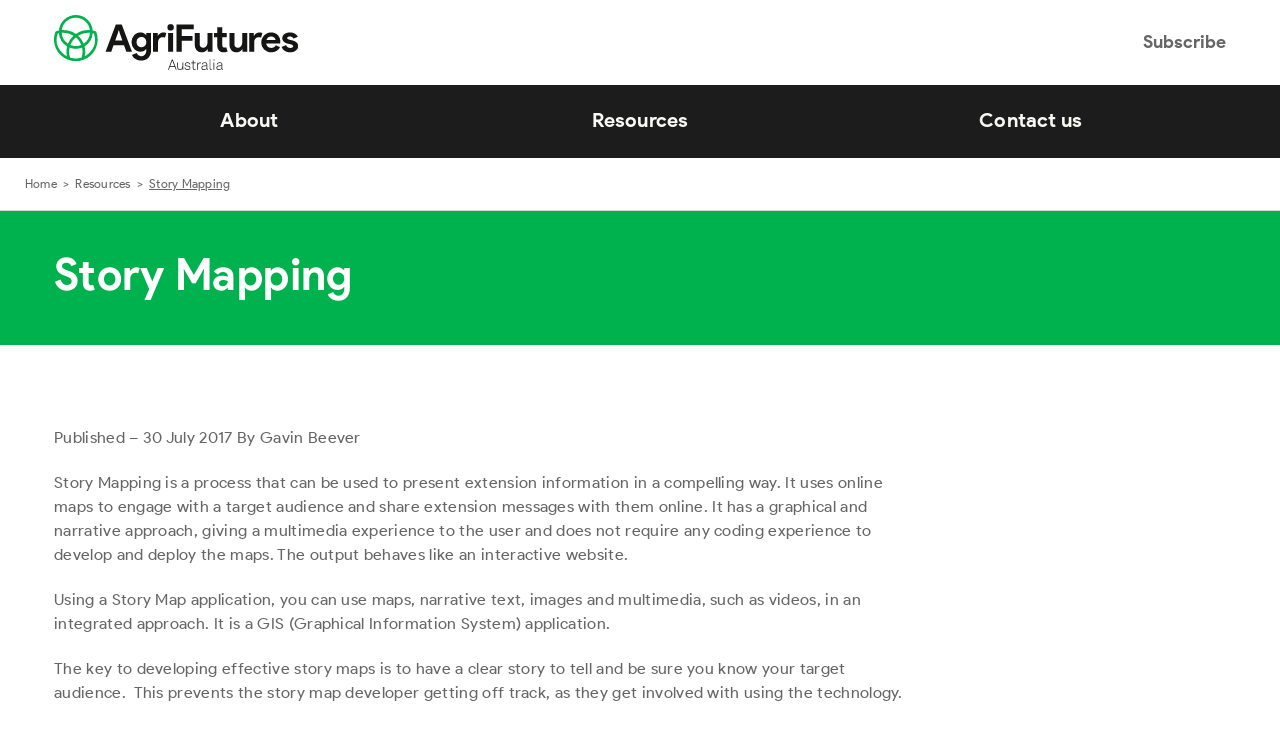

--- FILE ---
content_type: text/html; charset=UTF-8
request_url: https://extension-practice-agrifutures.com.au/resource/story-mapping/
body_size: 12295
content:
<!doctype html>
<html class="no-js" lang="en-AU">

<head prefix="og:http://ogp.me/ns# fb:http://ogp.me/ns/fb#">
	<meta charset="utf-8">
	<meta http-equiv="x-ua-compatible" content="ie=edge">
	<meta name="format-detection" content="telephone=no">
	<meta http-equiv="x-dns-prefetch-control" content="on">
	<meta name="viewport" content="width=device-width, initial-scale=1, shrink-to-fit=no">

	<link rel="dns-prefetch" href="//google-analytics.com">
	<link rel="dns-prefetch" href="//ajax.googleapis.com">
	<link rel="dns-prefetch" href="//www.google-analytics.com">

	<link rel="icon" href="https://extension-practice-agrifutures.com.au/wp-content/themes/rirdc/assets/dist/images/app-icons/favicon-16x16.png" sizes="16x16">
	<link rel="icon" href="https://extension-practice-agrifutures.com.au/wp-content/themes/rirdc/assets/dist/images/app-icons/favicon-32x32.png" sizes="32x32">
	<link rel="shortcut icon" sizes="196x196" href="https://extension-practice-agrifutures.com.au/wp-content/themes/rirdc/assets/dist/images/app-icons/favicon-196x196.png">
	<link rel="apple-touch-icon" sizes="180x180" href="https://extension-practice-agrifutures.com.au/wp-content/themes/rirdc/assets/dist/images/app-icons/apple-touch-icon.png">

	<!-- Google tag (gtag.js) -->
<script async src="https://www.googletagmanager.com/gtag/js?id=G-61VDSFBE4T"></script>
<script>
  window.dataLayer = window.dataLayer || [];
  function gtag(){dataLayer.push(arguments);}
  gtag('js', new Date());

  gtag('config', 'G-61VDSFBE4T');
</script>
	<meta http-equiv="x-dns-prefetch-control" content="on">
	<link rel="dns-prefetch" href="//google-analytics.com">
	<link rel="dns-prefetch" href="//ajax.googleapis.com" >
	<link rel="dns-prefetch" href="//www.google-analytics.com">
	<meta name='robots' content='index, follow, max-image-preview:large, max-snippet:-1, max-video-preview:-1' />

	<!-- This site is optimized with the Yoast SEO plugin v23.8 - https://yoast.com/wordpress/plugins/seo/ -->
	<title>Story Mapping | AgriFutures Extension Practice</title>
	<link rel="canonical" href="https://extension-practice-agrifutures.com.au/resource/story-mapping/" />
	<meta property="og:locale" content="en_US" />
	<meta property="og:type" content="article" />
	<meta property="og:title" content="Story Mapping | AgriFutures Extension Practice" />
	<meta property="og:description" content="Published &#8211; 30 July 2017 By Gavin Beever Story Mapping is a process that can be used to present extension information in a compelling way. It uses online maps to engage with a target audience and share extension messages with them online. It has a graphical and narrative approach, giving a multimedia experience to the user and..." />
	<meta property="og:url" content="https://extension-practice-agrifutures.com.au/resource/story-mapping/" />
	<meta property="og:site_name" content="AgriFutures Extension Practice" />
	<meta property="article:publisher" content="https://www.facebook.com/groups/1085023731874291/" />
	<meta property="article:modified_time" content="2023-03-23T04:59:14+00:00" />
	<meta property="og:image" content="https://extension-practice-agrifutures.com.au/wp-content/uploads/2023/01/Story-Map.png" />
	<meta property="og:image:width" content="665" />
	<meta property="og:image:height" content="600" />
	<meta property="og:image:type" content="image/png" />
	<meta name="twitter:card" content="summary_large_image" />
	<meta name="twitter:site" content="@AgriFuturesAU" />
	<script type="application/ld+json" class="yoast-schema-graph">{"@context":"https://schema.org","@graph":[{"@type":"WebPage","@id":"https://extension-practice-agrifutures.com.au/resource/story-mapping/","url":"https://extension-practice-agrifutures.com.au/resource/story-mapping/","name":"Story Mapping | AgriFutures Extension Practice","isPartOf":{"@id":"https://extension-practice-agrifutures.com.au/#website"},"primaryImageOfPage":{"@id":"https://extension-practice-agrifutures.com.au/resource/story-mapping/#primaryimage"},"image":{"@id":"https://extension-practice-agrifutures.com.au/resource/story-mapping/#primaryimage"},"thumbnailUrl":"https://extension-practice-agrifutures.com.au/wp-content/uploads/2023/01/Story-Map.png","datePublished":"2017-07-29T20:53:29+00:00","dateModified":"2023-03-23T04:59:14+00:00","breadcrumb":{"@id":"https://extension-practice-agrifutures.com.au/resource/story-mapping/#breadcrumb"},"inLanguage":"en-AU","potentialAction":[{"@type":"ReadAction","target":["https://extension-practice-agrifutures.com.au/resource/story-mapping/"]}]},{"@type":"ImageObject","inLanguage":"en-AU","@id":"https://extension-practice-agrifutures.com.au/resource/story-mapping/#primaryimage","url":"https://extension-practice-agrifutures.com.au/wp-content/uploads/2023/01/Story-Map.png","contentUrl":"https://extension-practice-agrifutures.com.au/wp-content/uploads/2023/01/Story-Map.png","width":665,"height":600},{"@type":"BreadcrumbList","@id":"https://extension-practice-agrifutures.com.au/resource/story-mapping/#breadcrumb","itemListElement":[{"@type":"ListItem","position":1,"name":"Home","item":"https://extension-practice-agrifutures.com.au/"},{"@type":"ListItem","position":2,"name":"Resources","item":"https://extension-practice-agrifutures.com.au/resources/"},{"@type":"ListItem","position":3,"name":"Story Mapping"}]},{"@type":"WebSite","@id":"https://extension-practice-agrifutures.com.au/#website","url":"https://extension-practice-agrifutures.com.au/","name":"AgriFutures Extension Practice","description":"","publisher":{"@id":"https://extension-practice-agrifutures.com.au/#organization"},"potentialAction":[{"@type":"SearchAction","target":{"@type":"EntryPoint","urlTemplate":"https://extension-practice-agrifutures.com.au/?s={search_term_string}"},"query-input":{"@type":"PropertyValueSpecification","valueRequired":true,"valueName":"search_term_string"}}],"inLanguage":"en-AU"},{"@type":"Organization","@id":"https://extension-practice-agrifutures.com.au/#organization","name":"AgriFutures Australia","url":"https://extension-practice-agrifutures.com.au/","logo":{"@type":"ImageObject","inLanguage":"en-AU","@id":"https://extension-practice-agrifutures.com.au/#/schema/logo/image/","url":"https://extension-practice-agrifutures.com.au/wp-content/uploads/2023/01/logo.svg","contentUrl":"https://extension-practice-agrifutures.com.au/wp-content/uploads/2023/01/logo.svg","width":243,"height":55,"caption":"AgriFutures Australia"},"image":{"@id":"https://extension-practice-agrifutures.com.au/#/schema/logo/image/"},"sameAs":["https://www.facebook.com/groups/1085023731874291/","https://x.com/AgriFuturesAU","https://www.instagram.com/agrifuturesau/"]}]}</script>
	<!-- / Yoast SEO plugin. -->


<link rel='dns-prefetch' href='//cdnjs.cloudflare.com' />
<link rel='dns-prefetch' href='//pages.agrifutures.com.au' />

<link rel="alternate" type="application/rss+xml" title="AgriFutures Extension Practice &raquo; Story Mapping Comments Feed" href="https://extension-practice-agrifutures.com.au/resource/story-mapping/feed/" />
<link rel='stylesheet' id='sdm-styles-css' href='https://extension-practice-agrifutures.com.au/wp-content/plugins/simple-download-monitor/css/sdm_wp_styles.css?ver=6.7' type='text/css' media='all' />
<style id='safe-svg-svg-icon-style-inline-css' type='text/css'>
.safe-svg-cover{text-align:center}.safe-svg-cover .safe-svg-inside{display:inline-block;max-width:100%}.safe-svg-cover svg{height:100%;max-height:100%;max-width:100%;width:100%}

</style>
<style id='classic-theme-styles-inline-css' type='text/css'>
/*! This file is auto-generated */
.wp-block-button__link{color:#fff;background-color:#32373c;border-radius:9999px;box-shadow:none;text-decoration:none;padding:calc(.667em + 2px) calc(1.333em + 2px);font-size:1.125em}.wp-block-file__button{background:#32373c;color:#fff;text-decoration:none}
</style>
<style id='global-styles-inline-css' type='text/css'>
:root{--wp--preset--aspect-ratio--square: 1;--wp--preset--aspect-ratio--4-3: 4/3;--wp--preset--aspect-ratio--3-4: 3/4;--wp--preset--aspect-ratio--3-2: 3/2;--wp--preset--aspect-ratio--2-3: 2/3;--wp--preset--aspect-ratio--16-9: 16/9;--wp--preset--aspect-ratio--9-16: 9/16;--wp--preset--color--black: #000000;--wp--preset--color--cyan-bluish-gray: #abb8c3;--wp--preset--color--white: #ffffff;--wp--preset--color--pale-pink: #f78da7;--wp--preset--color--vivid-red: #cf2e2e;--wp--preset--color--luminous-vivid-orange: #ff6900;--wp--preset--color--luminous-vivid-amber: #fcb900;--wp--preset--color--light-green-cyan: #7bdcb5;--wp--preset--color--vivid-green-cyan: #00d084;--wp--preset--color--pale-cyan-blue: #8ed1fc;--wp--preset--color--vivid-cyan-blue: #0693e3;--wp--preset--color--vivid-purple: #9b51e0;--wp--preset--gradient--vivid-cyan-blue-to-vivid-purple: linear-gradient(135deg,rgba(6,147,227,1) 0%,rgb(155,81,224) 100%);--wp--preset--gradient--light-green-cyan-to-vivid-green-cyan: linear-gradient(135deg,rgb(122,220,180) 0%,rgb(0,208,130) 100%);--wp--preset--gradient--luminous-vivid-amber-to-luminous-vivid-orange: linear-gradient(135deg,rgba(252,185,0,1) 0%,rgba(255,105,0,1) 100%);--wp--preset--gradient--luminous-vivid-orange-to-vivid-red: linear-gradient(135deg,rgba(255,105,0,1) 0%,rgb(207,46,46) 100%);--wp--preset--gradient--very-light-gray-to-cyan-bluish-gray: linear-gradient(135deg,rgb(238,238,238) 0%,rgb(169,184,195) 100%);--wp--preset--gradient--cool-to-warm-spectrum: linear-gradient(135deg,rgb(74,234,220) 0%,rgb(151,120,209) 20%,rgb(207,42,186) 40%,rgb(238,44,130) 60%,rgb(251,105,98) 80%,rgb(254,248,76) 100%);--wp--preset--gradient--blush-light-purple: linear-gradient(135deg,rgb(255,206,236) 0%,rgb(152,150,240) 100%);--wp--preset--gradient--blush-bordeaux: linear-gradient(135deg,rgb(254,205,165) 0%,rgb(254,45,45) 50%,rgb(107,0,62) 100%);--wp--preset--gradient--luminous-dusk: linear-gradient(135deg,rgb(255,203,112) 0%,rgb(199,81,192) 50%,rgb(65,88,208) 100%);--wp--preset--gradient--pale-ocean: linear-gradient(135deg,rgb(255,245,203) 0%,rgb(182,227,212) 50%,rgb(51,167,181) 100%);--wp--preset--gradient--electric-grass: linear-gradient(135deg,rgb(202,248,128) 0%,rgb(113,206,126) 100%);--wp--preset--gradient--midnight: linear-gradient(135deg,rgb(2,3,129) 0%,rgb(40,116,252) 100%);--wp--preset--font-size--small: 13px;--wp--preset--font-size--medium: 20px;--wp--preset--font-size--large: 36px;--wp--preset--font-size--x-large: 42px;--wp--preset--spacing--20: 0.44rem;--wp--preset--spacing--30: 0.67rem;--wp--preset--spacing--40: 1rem;--wp--preset--spacing--50: 1.5rem;--wp--preset--spacing--60: 2.25rem;--wp--preset--spacing--70: 3.38rem;--wp--preset--spacing--80: 5.06rem;--wp--preset--shadow--natural: 6px 6px 9px rgba(0, 0, 0, 0.2);--wp--preset--shadow--deep: 12px 12px 50px rgba(0, 0, 0, 0.4);--wp--preset--shadow--sharp: 6px 6px 0px rgba(0, 0, 0, 0.2);--wp--preset--shadow--outlined: 6px 6px 0px -3px rgba(255, 255, 255, 1), 6px 6px rgba(0, 0, 0, 1);--wp--preset--shadow--crisp: 6px 6px 0px rgba(0, 0, 0, 1);}:where(.is-layout-flex){gap: 0.5em;}:where(.is-layout-grid){gap: 0.5em;}body .is-layout-flex{display: flex;}.is-layout-flex{flex-wrap: wrap;align-items: center;}.is-layout-flex > :is(*, div){margin: 0;}body .is-layout-grid{display: grid;}.is-layout-grid > :is(*, div){margin: 0;}:where(.wp-block-columns.is-layout-flex){gap: 2em;}:where(.wp-block-columns.is-layout-grid){gap: 2em;}:where(.wp-block-post-template.is-layout-flex){gap: 1.25em;}:where(.wp-block-post-template.is-layout-grid){gap: 1.25em;}.has-black-color{color: var(--wp--preset--color--black) !important;}.has-cyan-bluish-gray-color{color: var(--wp--preset--color--cyan-bluish-gray) !important;}.has-white-color{color: var(--wp--preset--color--white) !important;}.has-pale-pink-color{color: var(--wp--preset--color--pale-pink) !important;}.has-vivid-red-color{color: var(--wp--preset--color--vivid-red) !important;}.has-luminous-vivid-orange-color{color: var(--wp--preset--color--luminous-vivid-orange) !important;}.has-luminous-vivid-amber-color{color: var(--wp--preset--color--luminous-vivid-amber) !important;}.has-light-green-cyan-color{color: var(--wp--preset--color--light-green-cyan) !important;}.has-vivid-green-cyan-color{color: var(--wp--preset--color--vivid-green-cyan) !important;}.has-pale-cyan-blue-color{color: var(--wp--preset--color--pale-cyan-blue) !important;}.has-vivid-cyan-blue-color{color: var(--wp--preset--color--vivid-cyan-blue) !important;}.has-vivid-purple-color{color: var(--wp--preset--color--vivid-purple) !important;}.has-black-background-color{background-color: var(--wp--preset--color--black) !important;}.has-cyan-bluish-gray-background-color{background-color: var(--wp--preset--color--cyan-bluish-gray) !important;}.has-white-background-color{background-color: var(--wp--preset--color--white) !important;}.has-pale-pink-background-color{background-color: var(--wp--preset--color--pale-pink) !important;}.has-vivid-red-background-color{background-color: var(--wp--preset--color--vivid-red) !important;}.has-luminous-vivid-orange-background-color{background-color: var(--wp--preset--color--luminous-vivid-orange) !important;}.has-luminous-vivid-amber-background-color{background-color: var(--wp--preset--color--luminous-vivid-amber) !important;}.has-light-green-cyan-background-color{background-color: var(--wp--preset--color--light-green-cyan) !important;}.has-vivid-green-cyan-background-color{background-color: var(--wp--preset--color--vivid-green-cyan) !important;}.has-pale-cyan-blue-background-color{background-color: var(--wp--preset--color--pale-cyan-blue) !important;}.has-vivid-cyan-blue-background-color{background-color: var(--wp--preset--color--vivid-cyan-blue) !important;}.has-vivid-purple-background-color{background-color: var(--wp--preset--color--vivid-purple) !important;}.has-black-border-color{border-color: var(--wp--preset--color--black) !important;}.has-cyan-bluish-gray-border-color{border-color: var(--wp--preset--color--cyan-bluish-gray) !important;}.has-white-border-color{border-color: var(--wp--preset--color--white) !important;}.has-pale-pink-border-color{border-color: var(--wp--preset--color--pale-pink) !important;}.has-vivid-red-border-color{border-color: var(--wp--preset--color--vivid-red) !important;}.has-luminous-vivid-orange-border-color{border-color: var(--wp--preset--color--luminous-vivid-orange) !important;}.has-luminous-vivid-amber-border-color{border-color: var(--wp--preset--color--luminous-vivid-amber) !important;}.has-light-green-cyan-border-color{border-color: var(--wp--preset--color--light-green-cyan) !important;}.has-vivid-green-cyan-border-color{border-color: var(--wp--preset--color--vivid-green-cyan) !important;}.has-pale-cyan-blue-border-color{border-color: var(--wp--preset--color--pale-cyan-blue) !important;}.has-vivid-cyan-blue-border-color{border-color: var(--wp--preset--color--vivid-cyan-blue) !important;}.has-vivid-purple-border-color{border-color: var(--wp--preset--color--vivid-purple) !important;}.has-vivid-cyan-blue-to-vivid-purple-gradient-background{background: var(--wp--preset--gradient--vivid-cyan-blue-to-vivid-purple) !important;}.has-light-green-cyan-to-vivid-green-cyan-gradient-background{background: var(--wp--preset--gradient--light-green-cyan-to-vivid-green-cyan) !important;}.has-luminous-vivid-amber-to-luminous-vivid-orange-gradient-background{background: var(--wp--preset--gradient--luminous-vivid-amber-to-luminous-vivid-orange) !important;}.has-luminous-vivid-orange-to-vivid-red-gradient-background{background: var(--wp--preset--gradient--luminous-vivid-orange-to-vivid-red) !important;}.has-very-light-gray-to-cyan-bluish-gray-gradient-background{background: var(--wp--preset--gradient--very-light-gray-to-cyan-bluish-gray) !important;}.has-cool-to-warm-spectrum-gradient-background{background: var(--wp--preset--gradient--cool-to-warm-spectrum) !important;}.has-blush-light-purple-gradient-background{background: var(--wp--preset--gradient--blush-light-purple) !important;}.has-blush-bordeaux-gradient-background{background: var(--wp--preset--gradient--blush-bordeaux) !important;}.has-luminous-dusk-gradient-background{background: var(--wp--preset--gradient--luminous-dusk) !important;}.has-pale-ocean-gradient-background{background: var(--wp--preset--gradient--pale-ocean) !important;}.has-electric-grass-gradient-background{background: var(--wp--preset--gradient--electric-grass) !important;}.has-midnight-gradient-background{background: var(--wp--preset--gradient--midnight) !important;}.has-small-font-size{font-size: var(--wp--preset--font-size--small) !important;}.has-medium-font-size{font-size: var(--wp--preset--font-size--medium) !important;}.has-large-font-size{font-size: var(--wp--preset--font-size--large) !important;}.has-x-large-font-size{font-size: var(--wp--preset--font-size--x-large) !important;}
:where(.wp-block-post-template.is-layout-flex){gap: 1.25em;}:where(.wp-block-post-template.is-layout-grid){gap: 1.25em;}
:where(.wp-block-columns.is-layout-flex){gap: 2em;}:where(.wp-block-columns.is-layout-grid){gap: 2em;}
:root :where(.wp-block-pullquote){font-size: 1.5em;line-height: 1.6;}
</style>
<link rel='stylesheet' id='theme-custom-styles-css' href='https://extension-practice-agrifutures.com.au/wp-content/themes/rirdc/assets/dist/styles/theme.css?ver=1685598901' type='text/css' media='all' />
<link rel='stylesheet' id='theme-styles-css' href='https://extension-practice-agrifutures.com.au/wp-content/themes/rirdc/style.css?ver=1675057045' type='text/css' media='all' />
<link rel='stylesheet' id='tablepress-default-css' href='https://extension-practice-agrifutures.com.au/wp-content/plugins/tablepress/css/build/default.css?ver=2.4.4' type='text/css' media='all' />
<link rel='stylesheet' id='__EPYT__style-css' href='https://extension-practice-agrifutures.com.au/wp-content/plugins/youtube-embed-plus/styles/ytprefs.min.css?ver=14.2.1.2' type='text/css' media='all' />
<style id='__EPYT__style-inline-css' type='text/css'>

                .epyt-gallery-thumb {
                        width: 33.333%;
                }
                
</style>
<script type="text/javascript" src="https://extension-practice-agrifutures.com.au/wp-content/themes/rirdc/assets/dist/scripts/jquery.min.js?ver=1685598901" id="jquery-js"></script>
<script type="text/javascript" id="sdm-scripts-js-extra">
/* <![CDATA[ */
var sdm_ajax_script = {"ajaxurl":"https:\/\/extension-practice-agrifutures.com.au\/wp-admin\/admin-ajax.php"};
/* ]]> */
</script>
<script type="text/javascript" src="https://extension-practice-agrifutures.com.au/wp-content/plugins/simple-download-monitor/js/sdm_wp_scripts.js?ver=6.7" id="sdm-scripts-js"></script>
<script type="text/javascript" src="https://extension-practice-agrifutures.com.au/wp-content/themes/rirdc/assets/dist/scripts/theme.detectors.min.js?ver=1685598901" id="theme-detectors-js"></script>
<script type="text/javascript" src="https://cdnjs.cloudflare.com/ajax/libs/axios/0.25.0/axios.min.js?ver=6.7" id="theme-axios-js"></script>
<script type="text/javascript" src="//pages.agrifutures.com.au/js/forms2/js/forms2.min.js?ver=6.7" id="theme-form2-js"></script>
<script type="text/javascript" src="https://extension-practice-agrifutures.com.au/wp-content/themes/rirdc/assets/dist/files/mktoforms.js?ver=1685598901" id="theme-mktoforms-js-js"></script>
<script type="text/javascript" src="https://extension-practice-agrifutures.com.au/wp-content/themes/rirdc/assets/dist/files/jquery.swiftype.search.js?ver=1685598901" id="theme-swiftype-js"></script>
<script type="text/javascript" src="https://extension-practice-agrifutures.com.au/wp-content/themes/rirdc/assets/dist/files/jquery.simplePagination.js?ver=1685598901" id="theme-pagination-js"></script>
<script type="text/javascript" id="__ytprefs__-js-extra">
/* <![CDATA[ */
var _EPYT_ = {"ajaxurl":"https:\/\/extension-practice-agrifutures.com.au\/wp-admin\/admin-ajax.php","security":"ea29023c56","gallery_scrolloffset":"20","eppathtoscripts":"https:\/\/extension-practice-agrifutures.com.au\/wp-content\/plugins\/youtube-embed-plus\/scripts\/","eppath":"https:\/\/extension-practice-agrifutures.com.au\/wp-content\/plugins\/youtube-embed-plus\/","epresponsiveselector":"[\"iframe.__youtube_prefs_widget__\"]","epdovol":"1","version":"14.2.1.2","evselector":"iframe.__youtube_prefs__[src], iframe[src*=\"youtube.com\/embed\/\"], iframe[src*=\"youtube-nocookie.com\/embed\/\"]","ajax_compat":"","maxres_facade":"eager","ytapi_load":"light","pause_others":"","stopMobileBuffer":"1","facade_mode":"","not_live_on_channel":"","vi_active":"","vi_js_posttypes":[]};
/* ]]> */
</script>
<script type="text/javascript" src="https://extension-practice-agrifutures.com.au/wp-content/plugins/youtube-embed-plus/scripts/ytprefs.min.js?ver=14.2.1.2" id="__ytprefs__-js"></script>
    <script type="text/javascript">
    var ajaxurl = 'https://extension-practice-agrifutures.com.au/wp-admin/admin-ajax.php';
	var ruralIndustriesTransient = {"cme":{"id":3372,"name":"chicken-meat","title":"Chicken Meat","permalink":"https:\/\/extension-practice-agrifutures.com.au\/?p=3372","fields":{"colour":"yellow","circle_logo":182610,"circle_logo_url":"https:\/\/extension-practice-agrifutures.com.au\/wp-content\/uploads\/2019\/12\/levied-industries-white.png","full_logo":"https:\/\/extension-practice-agrifutures.com.au\/wp-content\/uploads\/2017\/07\/agrifutures-chicken-meat-master-V1-01.svg","program":"Chicken Meat"}},"":{"id":183106,"name":"advisory-panel","title":"Ginger Advisory Panel","permalink":"https:\/\/extension-practice-agrifutures.com.au\/?p=183106","fields":{"colour":"yellow","circle_logo":null,"circle_logo_url":null,"full_logo":"https:\/\/extension-practice-agrifutures.com.au\/wp-content\/uploads\/2019\/12\/levied-industries-colour.png","program":""}},"fcr":{"id":3392,"name":"export-fodder","title":"Export Fodder","permalink":"https:\/\/extension-practice-agrifutures.com.au\/?p=3392","fields":{"colour":"yellow","circle_logo":182610,"circle_logo_url":"https:\/\/extension-practice-agrifutures.com.au\/wp-content\/uploads\/2019\/12\/levied-industries-white.png","full_logo":"https:\/\/extension-practice-agrifutures.com.au\/wp-content\/uploads\/2017\/07\/agrifutures-export-fodder-master-V1-01.svg","program":"Export Fodder"}},"hor":{"id":3393,"name":"thoroughbred-horses","title":"Thoroughbred Horses","permalink":"https:\/\/extension-practice-agrifutures.com.au\/?p=3393","fields":{"colour":"yellow","circle_logo":182610,"circle_logo_url":"https:\/\/extension-practice-agrifutures.com.au\/wp-content\/uploads\/2019\/12\/levied-industries-white.png","full_logo":"https:\/\/extension-practice-agrifutures.com.au\/wp-content\/uploads\/2017\/07\/agrifutures-tbred-horses-master-V1-01.svg","program":"Thoroughbred Horses"}},"hbe":{"id":3388,"name":"honey-bee-pollination","title":"Honey Bee & Pollination","permalink":"https:\/\/extension-practice-agrifutures.com.au\/?p=3388","fields":{"colour":"yellow","circle_logo":182610,"circle_logo_url":"https:\/\/extension-practice-agrifutures.com.au\/wp-content\/uploads\/2019\/12\/levied-industries-white.png","full_logo":"https:\/\/extension-practice-agrifutures.com.au\/wp-content\/uploads\/2019\/12\/levied-industries-colour.png","program":"Honey Bee"}},"emrg":{"id":182849,"name":"emerging-industries","title":"Emerging Industries","permalink":"https:\/\/extension-practice-agrifutures.com.au\/?p=182849","fields":{"colour":"blue","circle_logo":182609,"circle_logo_url":"https:\/\/extension-practice-agrifutures.com.au\/wp-content\/uploads\/2019\/12\/emerging-industries-white.png","full_logo":"https:\/\/extension-practice-agrifutures.com.au\/wp-content\/uploads\/2019\/12\/emerging-industries-colour.png","program":""}},"ric":{"id":3387,"name":"rice","title":"Rice","permalink":"https:\/\/extension-practice-agrifutures.com.au\/?p=3387","fields":{"colour":"yellow","circle_logo":182610,"circle_logo_url":"https:\/\/extension-practice-agrifutures.com.au\/wp-content\/uploads\/2019\/12\/levied-industries-white.png","full_logo":"https:\/\/extension-practice-agrifutures.com.au\/wp-content\/uploads\/2017\/07\/agrifutures-rice-master-V1-01.svg","program":"Rice"}},"gin":{"id":3389,"name":"ginger","title":"Ginger","permalink":"https:\/\/extension-practice-agrifutures.com.au\/?p=3389","fields":{"colour":"yellow","circle_logo":182610,"circle_logo_url":"https:\/\/extension-practice-agrifutures.com.au\/wp-content\/uploads\/2019\/12\/levied-industries-white.png","full_logo":"https:\/\/extension-practice-agrifutures.com.au\/wp-content\/uploads\/2017\/07\/agrifutures-ginger-master-V1-01.svg","program":"Ginger"}},"tto":{"id":3390,"name":"tea-tree-oil","title":"Tea Tree Oil","permalink":"https:\/\/extension-practice-agrifutures.com.au\/?p=3390","fields":{"colour":"yellow","circle_logo":182610,"circle_logo_url":"https:\/\/extension-practice-agrifutures.com.au\/wp-content\/uploads\/2019\/12\/levied-industries-white.png","full_logo":"https:\/\/extension-practice-agrifutures.com.au\/wp-content\/uploads\/2017\/07\/agrifutures-teatreeoil-master-01.svg","program":"Tea Tree Oil"}},"pse":{"id":3391,"name":"pasture-seeds","title":"Pasture Seeds","permalink":"https:\/\/extension-practice-agrifutures.com.au\/?p=3391","fields":{"colour":"yellow","circle_logo":182610,"circle_logo_url":"https:\/\/extension-practice-agrifutures.com.au\/wp-content\/uploads\/2019\/12\/levied-industries-white.png","full_logo":"https:\/\/extension-practice-agrifutures.com.au\/wp-content\/uploads\/2017\/07\/agrifutures-pasture-seeds-master-V1-01.svg","program":"Pasture Seeds"}},"kgr":{"id":3394,"name":"kangaroo","title":"Kangaroo","permalink":"https:\/\/extension-practice-agrifutures.com.au\/?p=3394","fields":{"colour":"yellow","circle_logo":182610,"circle_logo_url":"https:\/\/extension-practice-agrifutures.com.au\/wp-content\/uploads\/2019\/12\/levied-industries-white.png","full_logo":"https:\/\/extension-practice-agrifutures.com.au\/wp-content\/uploads\/2019\/12\/levied-industries-colour.png","program":"Kangaroo"}},"bfl":{"id":3395,"name":"buffalo","title":"Buffalo","permalink":"https:\/\/extension-practice-agrifutures.com.au\/?p=3395","fields":{"colour":"yellow","circle_logo":182610,"circle_logo_url":"https:\/\/extension-practice-agrifutures.com.au\/wp-content\/uploads\/2019\/12\/levied-industries-white.png","full_logo":"https:\/\/extension-practice-agrifutures.com.au\/wp-content\/uploads\/2017\/07\/agrifutures-buffalo-master-V1-01.svg","program":"Buffalo"}},"deer":{"id":3396,"name":"deer","title":"Deer","permalink":"https:\/\/extension-practice-agrifutures.com.au\/?p=3396","fields":{"colour":"yellow","circle_logo":182610,"circle_logo_url":"https:\/\/extension-practice-agrifutures.com.au\/wp-content\/uploads\/2019\/12\/levied-industries-white.png","full_logo":"https:\/\/extension-practice-agrifutures.com.au\/wp-content\/uploads\/2017\/07\/agrifutures-deer-master-V1-01.svg","program":"Deer"}},"fbg":{"id":6586,"name":"goat-fibre","title":"Goat Fibre","permalink":"https:\/\/extension-practice-agrifutures.com.au\/?p=6586","fields":{"colour":"yellow","circle_logo":182610,"circle_logo_url":"https:\/\/extension-practice-agrifutures.com.au\/wp-content\/uploads\/2019\/12\/levied-industries-white.png","full_logo":"https:\/\/extension-practice-agrifutures.com.au\/wp-content\/uploads\/2017\/08\/agrifutures-goat-fibre-master-V1-01.svg","program":"Goat Fibre"}},"emrtr":{"id":170796,"name":"industrial-hemp","title":"Industrial Hemp","permalink":"https:\/\/extension-practice-agrifutures.com.au\/?p=170796","fields":{"colour":"blue","circle_logo":182609,"circle_logo_url":"https:\/\/extension-practice-agrifutures.com.au\/wp-content\/uploads\/2019\/12\/emerging-industries-white.png","full_logo":false,"program":""}},"ins":{"id":182612,"name":"insects","title":"Insects","permalink":"https:\/\/extension-practice-agrifutures.com.au\/?p=182612","fields":{"colour":"blue","circle_logo":182609,"circle_logo_url":"https:\/\/extension-practice-agrifutures.com.au\/wp-content\/uploads\/2019\/12\/emerging-industries-white.png","full_logo":"https:\/\/extension-practice-agrifutures.com.au\/wp-content\/uploads\/2019\/12\/emerging-industries-colour.png","program":"New and Emerging Animal Industries"}},"seaweed":{"id":9415,"name":"seaweed","title":"Seaweed","permalink":"https:\/\/extension-practice-agrifutures.com.au\/?p=9415","fields":{"colour":"blue","circle_logo":182609,"circle_logo_url":"https:\/\/extension-practice-agrifutures.com.au\/wp-content\/uploads\/2019\/12\/emerging-industries-white.png","full_logo":"https:\/\/extension-practice-agrifutures.com.au\/wp-content\/uploads\/2019\/12\/emerging-industries-colour.png","program":"New and Emerging Plant Industries"}},"sme":{"id":182611,"name":"sesame","title":"Sesame","permalink":"https:\/\/extension-practice-agrifutures.com.au\/?p=182611","fields":{"colour":"blue","circle_logo":182609,"circle_logo_url":"https:\/\/extension-practice-agrifutures.com.au\/wp-content\/uploads\/2019\/12\/emerging-industries-white.png","full_logo":"https:\/\/extension-practice-agrifutures.com.au\/wp-content\/uploads\/2019\/12\/emerging-industries-colour.png","program":"New and Emerging Plant Industries"}},"glo":{"id":182819,"name":"global-innovation-networks","title":"Global Innovation Networks","permalink":"https:\/\/extension-practice-agrifutures.com.au\/?p=182819","fields":{"colour":"teal","circle_logo":182606,"circle_logo_url":"https:\/\/extension-practice-agrifutures.com.au\/wp-content\/uploads\/2019\/12\/global-networks-white.png","full_logo":"https:\/\/extension-practice-agrifutures.com.au\/wp-content\/uploads\/2019\/12\/global-networks-colour.png","program":""}},"wal":{"id":182818,"name":"workforce-and-leadership","title":"Workforce and Leadership","permalink":"https:\/\/extension-practice-agrifutures.com.au\/?p=182818","fields":{"colour":"purple","circle_logo":182608,"circle_logo_url":"https:\/\/extension-practice-agrifutures.com.au\/wp-content\/uploads\/2019\/12\/workforce-leadership-white.png","full_logo":"https:\/\/extension-practice-agrifutures.com.au\/wp-content\/uploads\/2019\/12\/workforce-leadership-colour.png","program":""}},"nco":{"id":182820,"name":"national-challenges-and-opportunities","title":"National Challenges and Opportunities","permalink":"https:\/\/extension-practice-agrifutures.com.au\/?p=182820","fields":{"colour":"red","circle_logo":182607,"circle_logo_url":"https:\/\/extension-practice-agrifutures.com.au\/wp-content\/uploads\/2019\/12\/challanges-white.png","full_logo":"https:\/\/extension-practice-agrifutures.com.au\/wp-content\/uploads\/2019\/12\/challanges-colour.png","program":""}},"corp":{"id":9273,"name":"corporate-publications","title":"Corporate Publications","permalink":"https:\/\/extension-practice-agrifutures.com.au\/?p=9273","fields":{"colour":"green","circle_logo":null,"circle_logo_url":null,"full_logo":false,"program":null}}};
    </script>
	
	<meta name="msvalidate.01" content="6834735842D418251FD14AA0EFB7C5E1" />
<meta name="generator" content="WP Rocket 3.17.2.1" data-wpr-features="wpr_desktop wpr_preload_links" /></head>
<body class="resources-template-default single single-resources postid-184594 wp-embed-responsive no-popup">
	
	
	<a href="#content" id="skip-to-content" class="sr-only sr-only-focusable">Skip to main content</a>
	<div data-rocket-location-hash="390da3e7ba8a8353e56ad98be98d5b0e" class="header">
	<div data-rocket-location-hash="dd3661898d2e996c07f9c58ef8e39197" class="gutter js-gutter">
		<div data-rocket-location-hash="8c9bcaa7ba7edcb75702feaa010777b9" class="shell">
			<div class="gutter__inner"></div><!-- /.gutter__inner -->
		</div><!-- /.shell -->
	</div><!-- /.js-gutter -->
	<div data-rocket-location-hash="db2104e547d456c703d160bd16e12ac2" class="header__top visible-xs-block visible-sm-block">
	<div data-rocket-location-hash="f6e6a7acdf1c0712b3adfa5ac6ba5461" class="search-overlay">
		<div data-rocket-location-hash="34c0c5588cbd52ada4edf3920da49a4d" class="shell">
			<form action="/" method="get" id="search-mobile">
				<label for="s" class="search__label">
					<svg xmlns="http://www.w3.org/2000/svg" width="26" height="26" viewBox="0 0 26 26">
						<defs>
							<clipPath id="seach-ico"><path data-name="Rectangle 14578" fill="none" stroke="currentcolor" d="M0 0h26v26H0z"/></clipPath>
						</defs>
						<g data-name="Group 16846" clip-path="url(#seach-ico)" fill="none" stroke="currentcolor" stroke-miterlimit="10" stroke-width="3">
							<circle data-name="Ellipse 1008" cx="10" cy="10" r="10" transform="translate(1.5 1.5)"/>
							<path data-name="Line 3752" stroke-linecap="round" d="m24.5 24.5-5.631-5.631"/>
						</g>
					</svg>
				</label>

				<input type="search" name="s" id="s" value="" placeholder="I’m looking for" class="search__field">

				<button type="submit" class="search__btn btn btn--yellow">Search</button>
			</form>
		</div><!-- /.shell -->
	</div><!-- /.search -->
</div><!-- /.header__top -->	<div data-rocket-location-hash="58de7dd02df3064bc3c32e5b16cddeb3" class="header__bar">
	<div data-rocket-location-hash="9d2d50a81eb89e608d0eea35a24fbf66" class="shell">
		<div class="header__bar-inner">
			<a href="/" class="logo">
				<img src="https://extension-practice-agrifutures.com.au/wp-content/themes/rirdc/assets/dist/images/logo.svg" alt="logo">
			</a>
			<nav class="nav-utilities">
							<ul>
					<li><a href="https://www.facebook.com/groups/1085023731874291/" target="_blank" >Subscribe</a></li>
				</ul>
			</nav>
			<a href="#" class="nav-trigger">
				<span></span>
				<span></span>
				<span></span>
			</a>
		</div><!-- /.header__bar-inner -->
	</div><!-- /.shell -->
</div><!-- /.header__bar -->
	<div data-rocket-location-hash="70f992575b2c7514d909f22b04e369ea" class="header__main">
		<div data-rocket-location-hash="5cdda97087e2424aa29d6d562b8d05a2" class="shell">
			<div class="header__main-inner">
				<nav class="nav">
	<ul>
						<li>
					<a href="https://extension-practice-agrifutures.com.au/about/" class="">About</a>
									</li>
								<li>
					<a href="https://extension-practice-agrifutures.com.au/resources/" class="">Resources</a>
									</li>
								<li>
					<a href="https://extension-practice-agrifutures.com.au/contact-us/" class="">Contact us</a>
									</li>
					</ul>
</nav><!-- /.nav -->				<div class="header__actions">
	<div class="row">
		<div class="col-6">
			<a href="/researchers/">For researchers</a>
		</div>
		<div class="col-6">
			<a href="#" class="footer_signup">Subscribe</a>
		</div><!-- /.col-lg-6 -->
	</div><!-- /.row -->
</div><!-- /.header__actions -->			</div><!-- /.header__main-inner -->
		</div><!-- /.shell -->
	</div><!-- /.header__main -->
</div>
<div data-rocket-location-hash="0424e527f5552b4aaa07fcec3f628bdb" class="search-overlay search-overlay--main">
	<div data-rocket-location-hash="4ea500685c17edb786f820f35331814b" class="shell">
		
		<div data-rocket-location-hash="be9731405a028d290aa1754ea273ebe2" class="search__inner">
			<div class="search__overview js-toggle-search"></div><!-- /.js-toggle-search -->
			
			<a href="#" class="search__btn-close js-toggle-search">
				<svg xmlns="http://www.w3.org/2000/svg" xmlns:xlink="http://www.w3.org/1999/xlink" width="32.121" height="32.121" viewBox="0 0 32.121 32.121">
				  <g transform="translate(30 0)">
				    <g transform="translate(-30)" clip-path="url(#clip-path)">
				      <line  y1="29.996" x2="29.996" transform="translate(1.065 1.06)" fill="none" stroke="currentcolor" stroke-miterlimit="10" stroke-width="3"/>
				      <line  x2="30" y2="30" transform="translate(1.061 1.061)" fill="none" stroke="currentcolor" stroke-miterlimit="10" stroke-width="3"/>
				    </g>
				  </g>
				</svg>
			</a>
		
			<form action="/" method="get">
				<label for="qqq" class="search__label">
					<svg xmlns="http://www.w3.org/2000/svg" width="26" height="26" viewBox="0 0 26 26">
						<defs>
							<clipPath id="seach-ico"><path data-name="Rectangle 14578" fill="none" stroke="currentcolor" d="M0 0h26v26H0z"/></clipPath>
						</defs>
						<g data-name="Group 16846" clip-path="url(#seach-ico)" fill="none" stroke="currentcolor" stroke-miterlimit="10" stroke-width="3">
							<circle data-name="Ellipse 1008" cx="10" cy="10" r="10" transform="translate(1.5 1.5)"/>
							<path data-name="Line 3752" stroke-linecap="round" d="m24.5 24.5-5.631-5.631"/>
						</g>
					</svg>
		
					<span>Search</span>
				</label>
		
				<input type="text" name="s" id="search"  value="" placeholder="I’m looking for" class="search__field">
		
				<button type="submit" class="search__btn btn">Search now</button>
			</form>
		</div><!-- /.search__inner -->
	</div><!-- /.shell -->
</div><!-- /.search -->	<div data-rocket-location-hash="37a2f7f28193260b19f4a0bb445f11bb" class="wrapper"> <main data-rocket-location-hash="ec1e27108d6822686a5d88b5d10cc14b" role="main">
	<div data-rocket-location-hash="5147441453678de1ef7d32747779107b" class="breadcrumbs breadcrumbs--main js-animate animate animate--fade-in">
	<div class="shell shell--big">
		<ul><li><a href="https://extension-practice-agrifutures.com.au/">Home</a></li>  <li><a href="https://extension-practice-agrifutures.com.au/resources/">Resources</a></li>  <li><a href="https://extension-practice-agrifutures.com.au/resource/story-mapping/">Story Mapping</a></li></ul>	</div><!-- /.shell -->
</div><!-- /.breadcrumbs -->
		<div data-rocket-location-hash="cb05171085bf95aea4fbd1d91eeefe89" class="shell">
			<div class="hero-innerpages hero-innerpages--yellow js-animate animate animate--fade-in module--image-with-overlay-text">
				<div class="shell">
					<div class="row">
						<div class="col-md-12 order-2 order-md-1">
							<div class="hero__content">
								<div class="hero__content-inner">
									<h1>Story Mapping</h1>
																	</div><!-- /.hero__content-inner -->
							</div><!-- /.hero__content -->
						</div><!-- /.col-md-6 -->

											</div><!-- /.row -->
				</div><!-- /.shell -->
			</div><!-- /.hero-inner-pages -->
		</div>
			<section data-rocket-location-hash="1f646f080b5dc8221ddb0944d337f8d0" class="section-content section-content--alt section-content--alt-2">
		<div class="shell">
			<div class="row">
				<div class="col-md-9">
					<div class="section__main padding-x-0">
						<div class="section__content js-animate animate animate--fade-in">
							<p>Published &#8211; 30 July 2017 By Gavin Beever</p>
<p>Story Mapping is a process that can be used to present extension information in a compelling way. It uses online maps to engage with a target audience and share extension messages with them online. It has a graphical and narrative approach, giving a multimedia experience to the user and does not require any coding experience to develop and deploy the maps. The output behaves like an interactive website.</p>
<p>Using a Story Map application, you can use maps, narrative text, images and multimedia, such as videos, in an integrated approach. It is a GIS (Graphical Information System) application.</p>
<p>The key to developing effective story maps is to have a clear story to tell and be sure you know your target audience.  This prevents the story map developer getting off track, as they get involved with using the technology.</p>
<p>Esri (<a href="https://storymaps.arcgis.com/en/" target="_blank" rel="noopener noreferrer">https://storymaps.arcgis.com/en/</a>) is one story mapping application that is being used by the Cooperative Extension Service in the United States. By clicking on the image below, you will see a gallery of story maps which shows you the potential of the approach.</p>
<p><a href="https://storymaps.arcgis.com/en/gallery/#s=0" target="_blank" rel="noopener noreferrer"><img decoding="async" class="size-medium wp-image-394 aligncenter" src="/wp-content/uploads/wpallimport/files/2017/08/esri-story-map.png" alt="" width="300" height="153" /></a></p>
<p>A new feature is a crowd sourcing application, which allows users to input their own data to contribute to growing a story map.</p>
<p>Shane Bradt is a Cooperative Extension State Specialist and an Extension Professor at the University of New Hampshire. He presented a webinar on using story maps to engage your audience.  Please click on the image below to visit the webinar.</p>
<p><a href="http://www.youtube.com/watch?v=h2I76biqMl0&amp;feature=youtu.be" target="_blank" rel="noopener noreferrer"><img fetchpriority="high" decoding="async" class="size-medium wp-image-395 aligncenter" src="/wp-content/uploads/wpallimport/files/2017/08/2014-bradt.jpg" alt="" width="200" height="300" /></a></p>
<p>Two of Esri maps developers, Stephen Sylvia and Stegven Kitterman conducted a webinar: Story Map &#8211; Configuring and Customising Web Apps.</p>
<p>This provides greater detail on Story Maps and how they can be customised.</p>
<p><a href="https://www.youtube.com/watch?v=XfPMFRnm_Pk" target="_blank" rel="noopener noreferrer"><img decoding="async" class="size-medium wp-image-396 aligncenter" src="/wp-content/uploads/wpallimport/files/2017/08/esri-webinar.png" alt="" width="300" height="176" /></a></p>
<p>&nbsp;</p>
<p><strong>Content sources and further information</strong></p>
<p>Esri Story Maps, <a href="https://storymaps.arcgis.com/en/" target="_blank" rel="noopener noreferrer">https://storymaps.arcgis.com/en/</a></p>
						</div><!-- /.section__content -->
					</div><!-- /.section__main -->
				</div><!-- /.col-md-9 -->
			</div><!-- /.row -->
		</div><!-- /.shell -->
	</section><!-- /.section-content -->
</main>
	<footer data-rocket-location-hash="9a791d09b93ee7aba84e86792c9e14eb" class="footer">
		<div class="shell">
			<div class="row">
				<div class="col-md-4 order-1">
					<div class="footer__title">
						<h3>Want to be kept up-to-date with the latest news from AgriFutures Australia?</h3>
												<a href="https://www.facebook.com/groups/1085023731874291/" target="_blank" class="btn btn--base">Sign up</a>
					</div><!-- /.footer__title -->
				</div><!-- /.col-md-4 -->

				<div class="col-md-6 order-3 order-md-2">
					<div class="footer__nav">
														<ul>
																			<li><a href="https://extension-practice-agrifutures.com.au/about/">About</a></li>
																				<li><a href="https://extension-practice-agrifutures.com.au/contact-us/">Contact us</a></li>
																		</ul>
																<ul>
																			<li><a href="https://agrifutures.com.au/">Visit AgriFutures Australia</a></li>
																		</ul>
													</div><!-- /.footer__nav -->
				</div><!-- /.col-md-6 -->

				<div class="col-md-2 order-2 order-md-3">
					<div class="footer__aside">
													<div class="socials">
								<ul>
																				<li><a href="https://twitter.com/AgriFuturesAU" target="_blank"><img src="https://extension-practice-agrifutures.com.au/wp-content/themes/rirdc/assets/src/images/ico/ico-twitter.svg" alt="Twitter"></a></li>
																						<li><a href="https://www.facebook.com/AgriFuturesAU" target="_blank"><img src="https://extension-practice-agrifutures.com.au/wp-content/themes/rirdc/assets/src/images/ico/ico-facebook.svg" alt="Facebook"></a></li>
																						<li><a href="https://www.instagram.com/agrifuturesa" target="_blank"><img src="https://extension-practice-agrifutures.com.au/wp-content/themes/rirdc/assets/src/images/ico/ico-instagram.svg" alt="Instagram"></a></li>
																						<li><a href="https://www.linkedin.com/company/18220900" target="_blank"><img src="https://extension-practice-agrifutures.com.au/wp-content/themes/rirdc/assets/src/images/ico/ico-linkedin.svg" alt="LinkedIn"></a></li>
																			</ul>
							</div><!-- /.socials -->
												</div><!-- /.footer__aside -->
				</div><!-- /.col-md-2 -->
			</div><!-- /.row -->
		</div><!-- /.shell -->
	</footer><!-- /.header -->

	<div data-rocket-location-hash="7a7a502f7c6cbbf222a5480223c4e09c" class="popup" id="signup_popup">
	<a href="#" class="popup__close">
		<span></span>
		<span></span>
	</a>

	<div data-rocket-location-hash="2cc4dc8f7e2b061609743914661c73e2" class="welcome">
		<div class="welcome__head text-center">
			<a href="/" class="logo">
				<img src="https://extension-practice-agrifutures.com.au/wp-content/themes/rirdc/assets/dist/images/logo.svg" alt="logo">
			</a>
		</div><!-- /.welcome__head -->

		<div class="welcome__body">
			<div class="form-subscribe">
				<div class="subscribe_form_new">
					<form id="mktoForm_1363"></form>
					<script>
					MktoForms2.loadForm("//pages.agrifutures.com.au", "643-NOG-300", 1363, function (form) {
						form.onSuccess(function(values, followUpUrl) {
							let cName   = 'signupPopupCookie';
							let cValue  = 'visited';
							let expDays = 365;

							let date = new Date();
							date.setTime( date.getTime() + ( expDays * 24 * 60 * 60 * 1000 ) );
							const expires = 'expires=' + date.toUTCString();

							document.cookie = cName + '=' + cValue + '; ' + expires + '; path=/';
						});
					});
					</script>
				</div>
							</div><!-- /.subscribe -->
		</div><!-- /.welcome__body -->
	</div><!-- /.welcome -->
</div><!-- /.popup -->	<script type="text/javascript" id="rocket-browser-checker-js-after">
/* <![CDATA[ */
"use strict";var _createClass=function(){function defineProperties(target,props){for(var i=0;i<props.length;i++){var descriptor=props[i];descriptor.enumerable=descriptor.enumerable||!1,descriptor.configurable=!0,"value"in descriptor&&(descriptor.writable=!0),Object.defineProperty(target,descriptor.key,descriptor)}}return function(Constructor,protoProps,staticProps){return protoProps&&defineProperties(Constructor.prototype,protoProps),staticProps&&defineProperties(Constructor,staticProps),Constructor}}();function _classCallCheck(instance,Constructor){if(!(instance instanceof Constructor))throw new TypeError("Cannot call a class as a function")}var RocketBrowserCompatibilityChecker=function(){function RocketBrowserCompatibilityChecker(options){_classCallCheck(this,RocketBrowserCompatibilityChecker),this.passiveSupported=!1,this._checkPassiveOption(this),this.options=!!this.passiveSupported&&options}return _createClass(RocketBrowserCompatibilityChecker,[{key:"_checkPassiveOption",value:function(self){try{var options={get passive(){return!(self.passiveSupported=!0)}};window.addEventListener("test",null,options),window.removeEventListener("test",null,options)}catch(err){self.passiveSupported=!1}}},{key:"initRequestIdleCallback",value:function(){!1 in window&&(window.requestIdleCallback=function(cb){var start=Date.now();return setTimeout(function(){cb({didTimeout:!1,timeRemaining:function(){return Math.max(0,50-(Date.now()-start))}})},1)}),!1 in window&&(window.cancelIdleCallback=function(id){return clearTimeout(id)})}},{key:"isDataSaverModeOn",value:function(){return"connection"in navigator&&!0===navigator.connection.saveData}},{key:"supportsLinkPrefetch",value:function(){var elem=document.createElement("link");return elem.relList&&elem.relList.supports&&elem.relList.supports("prefetch")&&window.IntersectionObserver&&"isIntersecting"in IntersectionObserverEntry.prototype}},{key:"isSlowConnection",value:function(){return"connection"in navigator&&"effectiveType"in navigator.connection&&("2g"===navigator.connection.effectiveType||"slow-2g"===navigator.connection.effectiveType)}}]),RocketBrowserCompatibilityChecker}();
/* ]]> */
</script>
<script type="text/javascript" id="rocket-preload-links-js-extra">
/* <![CDATA[ */
var RocketPreloadLinksConfig = {"excludeUris":"\/funding-opportunities(.*)|\/news\/new-stable-of-projects-set-to-improve-horse-health-outcomes-and-build-community-confidence\/|\/(?:.+\/)?feed(?:\/(?:.+\/?)?)?$|\/(?:.+\/)?embed\/|\/(index.php\/)?(.*)wp-json(\/.*|$)|\/refer\/|\/go\/|\/recommend\/|\/recommends\/","usesTrailingSlash":"1","imageExt":"jpg|jpeg|gif|png|tiff|bmp|webp|avif|pdf|doc|docx|xls|xlsx|php","fileExt":"jpg|jpeg|gif|png|tiff|bmp|webp|avif|pdf|doc|docx|xls|xlsx|php|html|htm","siteUrl":"https:\/\/extension-practice-agrifutures.com.au","onHoverDelay":"100","rateThrottle":"3"};
/* ]]> */
</script>
<script type="text/javascript" id="rocket-preload-links-js-after">
/* <![CDATA[ */
(function() {
"use strict";var r="function"==typeof Symbol&&"symbol"==typeof Symbol.iterator?function(e){return typeof e}:function(e){return e&&"function"==typeof Symbol&&e.constructor===Symbol&&e!==Symbol.prototype?"symbol":typeof e},e=function(){function i(e,t){for(var n=0;n<t.length;n++){var i=t[n];i.enumerable=i.enumerable||!1,i.configurable=!0,"value"in i&&(i.writable=!0),Object.defineProperty(e,i.key,i)}}return function(e,t,n){return t&&i(e.prototype,t),n&&i(e,n),e}}();function i(e,t){if(!(e instanceof t))throw new TypeError("Cannot call a class as a function")}var t=function(){function n(e,t){i(this,n),this.browser=e,this.config=t,this.options=this.browser.options,this.prefetched=new Set,this.eventTime=null,this.threshold=1111,this.numOnHover=0}return e(n,[{key:"init",value:function(){!this.browser.supportsLinkPrefetch()||this.browser.isDataSaverModeOn()||this.browser.isSlowConnection()||(this.regex={excludeUris:RegExp(this.config.excludeUris,"i"),images:RegExp(".("+this.config.imageExt+")$","i"),fileExt:RegExp(".("+this.config.fileExt+")$","i")},this._initListeners(this))}},{key:"_initListeners",value:function(e){-1<this.config.onHoverDelay&&document.addEventListener("mouseover",e.listener.bind(e),e.listenerOptions),document.addEventListener("mousedown",e.listener.bind(e),e.listenerOptions),document.addEventListener("touchstart",e.listener.bind(e),e.listenerOptions)}},{key:"listener",value:function(e){var t=e.target.closest("a"),n=this._prepareUrl(t);if(null!==n)switch(e.type){case"mousedown":case"touchstart":this._addPrefetchLink(n);break;case"mouseover":this._earlyPrefetch(t,n,"mouseout")}}},{key:"_earlyPrefetch",value:function(t,e,n){var i=this,r=setTimeout(function(){if(r=null,0===i.numOnHover)setTimeout(function(){return i.numOnHover=0},1e3);else if(i.numOnHover>i.config.rateThrottle)return;i.numOnHover++,i._addPrefetchLink(e)},this.config.onHoverDelay);t.addEventListener(n,function e(){t.removeEventListener(n,e,{passive:!0}),null!==r&&(clearTimeout(r),r=null)},{passive:!0})}},{key:"_addPrefetchLink",value:function(i){return this.prefetched.add(i.href),new Promise(function(e,t){var n=document.createElement("link");n.rel="prefetch",n.href=i.href,n.onload=e,n.onerror=t,document.head.appendChild(n)}).catch(function(){})}},{key:"_prepareUrl",value:function(e){if(null===e||"object"!==(void 0===e?"undefined":r(e))||!1 in e||-1===["http:","https:"].indexOf(e.protocol))return null;var t=e.href.substring(0,this.config.siteUrl.length),n=this._getPathname(e.href,t),i={original:e.href,protocol:e.protocol,origin:t,pathname:n,href:t+n};return this._isLinkOk(i)?i:null}},{key:"_getPathname",value:function(e,t){var n=t?e.substring(this.config.siteUrl.length):e;return n.startsWith("/")||(n="/"+n),this._shouldAddTrailingSlash(n)?n+"/":n}},{key:"_shouldAddTrailingSlash",value:function(e){return this.config.usesTrailingSlash&&!e.endsWith("/")&&!this.regex.fileExt.test(e)}},{key:"_isLinkOk",value:function(e){return null!==e&&"object"===(void 0===e?"undefined":r(e))&&(!this.prefetched.has(e.href)&&e.origin===this.config.siteUrl&&-1===e.href.indexOf("?")&&-1===e.href.indexOf("#")&&!this.regex.excludeUris.test(e.href)&&!this.regex.images.test(e.href))}}],[{key:"run",value:function(){"undefined"!=typeof RocketPreloadLinksConfig&&new n(new RocketBrowserCompatibilityChecker({capture:!0,passive:!0}),RocketPreloadLinksConfig).init()}}]),n}();t.run();
}());
/* ]]> */
</script>
<script type="text/javascript" src="https://extension-practice-agrifutures.com.au/wp-content/themes/rirdc/assets/dist/scripts/theme.plugins.min.js?ver=1685598901" id="theme-plugins-js-js"></script>
<script type="text/javascript" id="theme-main-js-js-extra">
/* <![CDATA[ */
var main_theme = {"template_url":"https:\/\/extension-practice-agrifutures.com.au\/wp-content\/themes\/rirdc"};
/* ]]> */
</script>
<script type="text/javascript" src="https://extension-practice-agrifutures.com.au/wp-content/themes/rirdc/assets/dist/scripts/theme.js?ver=1685598901" id="theme-main-js-js"></script>
<script type="text/javascript" src="https://extension-practice-agrifutures.com.au/wp-content/plugins/youtube-embed-plus/scripts/fitvids.min.js?ver=14.2.1.2" id="__ytprefsfitvids__-js"></script>

	<!-- ====================================================================== -->
	<!-- ======================= Tracking Script 1 ============================ -->
	<!-- ====================================================================== -->
	<script type="text/javascript">
	  	window.loop11_key = "5624c77d3d69654ae138e7c77c83772774f6adb0";
	</script>
	<script src="//cdn.loop11.com/my/loop11.js" type="text/javascript" async="async"></script>
	<!-- ======================= END Tracking Script 1 ======================= -->
<script>var rocket_beacon_data = {"ajax_url":"https:\/\/extension-practice-agrifutures.com.au\/wp-admin\/admin-ajax.php","nonce":"696a894f75","url":"https:\/\/extension-practice-agrifutures.com.au\/resource\/story-mapping","is_mobile":false,"width_threshold":1600,"height_threshold":700,"delay":500,"debug":null,"status":{"atf":true,"lrc":true},"elements":"img, video, picture, p, main, div, li, svg, section, header, span","lrc_threshold":1800}</script><script data-name="wpr-wpr-beacon" src='https://extension-practice-agrifutures.com.au/wp-content/plugins/wp-rocket/assets/js/wpr-beacon.min.js' async></script></body>
</html>
<!-- This website is like a Rocket, isn't it? Performance optimized by WP Rocket. Learn more: https://wp-rocket.me -->

--- FILE ---
content_type: text/css; charset=utf-8
request_url: https://extension-practice-agrifutures.com.au/wp-content/themes/rirdc/assets/dist/styles/theme.css?ver=1685598901
body_size: 63479
content:
*,:after,:before{box-sizing:border-box}html{-ms-text-size-adjust:100%;-webkit-text-size-adjust:100%;font-family:sans-serif;line-height:1.15}article,aside,dialog,figcaption,figure,footer,header,hgroup,main,nav,section{display:block}body{background-color:#fff;color:#000;font-weight:400;margin:0;text-align:left}[tabindex="-1"]:focus{outline:0!important}hr{box-sizing:content-box;height:0;overflow:visible}h1,h2,h3,h4,h5,h6,p{margin-bottom:0;margin-top:0}abbr[data-original-title],abbr[title]{border-bottom:0;cursor:help;text-decoration:underline;-webkit-text-decoration:underline dotted;text-decoration:underline dotted}address{line-height:inherit}address,dl,ol,ul{margin-bottom:1rem}dl,ol,ul{margin-top:0}ol ol,ol ul,ul ol,ul ul{margin-bottom:0}dd{margin-bottom:.5rem;margin-left:0}blockquote{margin:0 0 1rem}dfn{font-style:italic}b,strong{font-weight:bolder}small{font-size:80%}sub,sup{font-size:75%;line-height:0;position:relative;vertical-align:baseline}sub{bottom:-.25em}sup{top:-.5em}a{-webkit-text-decoration-skip:objects;background-color:transparent;text-decoration:none}a:hover{color:inherit;text-decoration:underline}a:not([href]):not([tabindex]){color:inherit;text-decoration:none}a:not([href]):not([tabindex]):focus{outline:0}code,kbd,pre,samp{font-family:monospace,monospace;font-size:1em}pre{-ms-overflow-style:scrollbar;margin-bottom:1rem;margin-top:0;overflow:auto}figure{margin:0 0 1rem}img{border-style:none}caption{caption-side:bottom;color:#1c1c1c;padding-bottom:0;padding-top:0;text-align:left}th{text-align:inherit}label{display:inline-block;margin-bottom:.5rem}button{border-radius:0}button:focus{outline:none}button,input,optgroup,select,textarea{line-height:inherit;margin:0}button,input{overflow:visible}[type=reset],[type=submit],button,html [type=button]{-webkit-appearance:button}[type=button]::-moz-focus-inner,[type=reset]::-moz-focus-inner,[type=submit]::-moz-focus-inner,button::-moz-focus-inner{border-style:none;padding:0}input[type=checkbox],input[type=radio]{box-sizing:border-box;padding:0}input[type=date],input[type=datetime-local],input[type=month],input[type=time]{-webkit-appearance:listbox}textarea{resize:vertical}fieldset{border:0;margin:0;min-width:0;padding:0}legend{color:inherit;display:block;font-size:1.5rem;line-height:inherit;margin-bottom:.5rem;max-width:100%;padding:0;white-space:normal;width:100%}progress{vertical-align:baseline}[type=number]::-webkit-inner-spin-button,[type=number]::-webkit-outer-spin-button{height:auto}[type=search]{-webkit-appearance:none;outline-offset:-2px}[type=search]::-webkit-search-cancel-button,[type=search]::-webkit-search-decoration{-webkit-appearance:none}::-webkit-file-upload-button{-webkit-appearance:button;font:inherit}output{display:inline-block}summary{cursor:pointer;display:list-item}[hidden]{display:none!important}*{padding:0;margin:0;outline:0;box-sizing:border-box}:after,:before{box-sizing:inherit}article,aside,details,figcaption,figure,footer,header,hgroup,main,menu,nav,section,summary{display:block}template{display:none}html{-webkit-tap-highlight-color:rgba(0,0,0,0);tap-highlight-color:transparent}body{-moz-osx-font-smoothing:grayscale;-webkit-font-smoothing:antialiased;font-smoothing:antialiased;-webkit-text-size-adjust:none;-moz-text-size-adjust:none;-ms-text-size-adjust:none;text-size-adjust:none}audio,iframe,img,object,video{max-width:100%}iframe,img{border:0}img{height:auto;display:inline-block;vertical-align:middle}b,strong{font-weight:700}address{font-style:normal}svg:not(:root){overflow:hidden}a,button,input[type=button],input[type=file],input[type=image],input[type=reset],input[type=submit],label[for]{cursor:pointer}a[href^=tel],button[disabled],input[disabled],select[disabled],textarea[disabled]{cursor:default}button::-moz-focus-inner,input::-moz-focus-inner{padding:0;border:0}a[href^=tel],input[type=color],input[type=date],input[type=datetime-local],input[type=datetime],input[type=email],input[type=month],input[type=number],input[type=password],input[type=search],input[type=tel],input[type=text],input[type=time],input[type=url],input[type=week],textarea{-webkit-appearance:none;-moz-appearance:none;appearance:none}input[type=search]::-webkit-search-cancel-button,input[type=search]::-webkit-search-decoration{-webkit-appearance:none;appearance:none}textarea{overflow:auto;-webkit-overflow-scrolling:touch;overflow-scrolling:touch}button,input,optgroup,select,textarea{font-family:inherit;font-size:inherit;color:inherit;-moz-osx-font-smoothing:grayscale;-webkit-font-smoothing:antialiased;font-smoothing:antialiased}button,select{text-transform:none}table{width:100%;border-collapse:collapse;border-spacing:0}nav ol,nav ul{list-style:none outside none}input::-webkit-input-placeholder{color:inherit;opacity:1}input::-moz-placeholder{color:inherit;opacity:1}input::-ms-input-placeholder{color:inherit;opacity:1}input:-ms-input-placeholder{color:inherit;opacity:1}input::placeholder{color:inherit;opacity:1}textarea::-webkit-input-placeholder{color:inherit;-ms-filter:"progid:DXImageTransform.Microsoft.Alpha(Opacity=100)";opacity:1}textarea::-moz-placeholder{color:inherit;-ms-filter:"progid:DXImageTransform.Microsoft.Alpha(Opacity=100)";opacity:1}textarea::-ms-input-placeholder{color:inherit;-ms-filter:"progid:DXImageTransform.Microsoft.Alpha(Opacity=100)";opacity:1}textarea:-ms-input-placeholder{color:inherit;-ms-filter:"progid:DXImageTransform.Microsoft.Alpha(Opacity=100)";opacity:1}textarea::placeholder{color:inherit;-ms-filter:"progid:DXImageTransform.Microsoft.Alpha(Opacity=100)";opacity:1}input:-webkit-autofill{-webkit-text-fill-color:inherit;-webkit-box-shadow:0 0 0 1000px #fff inset}input,input[type=button],input[type=date],input[type=email],input[type=search],input[type=submit],input[type=tel],input[type=text],textarea{-webkit-appearance:none;-moz-appearance:none;appearance:none}input{-webkit-tap-highlight-color:rgba(0,0,0,0);border-radius:0}input::-webkit-inner-spin-button,input::-webkit-outer-spin-button{-webkit-appearance:none;margin:0}input[type=number]{-moz-appearance:textfield}input:-webkit-autofill,input:-webkit-autofill:active,input:-webkit-autofill:focus,input:-webkit-autofill:hover{box-shadow:none!important;background-color:transparent!important;-webkit-background-clip:text}input::-webkit-input-placeholder{-ms-filter:"progid:DXImageTransform.Microsoft.Alpha(Opacity=100)";opacity:1!important}input::-moz-placeholder{-ms-filter:"progid:DXImageTransform.Microsoft.Alpha(Opacity=100)";opacity:1!important}input:-ms-input-placeholder{-ms-filter:"progid:DXImageTransform.Microsoft.Alpha(Opacity=100)";opacity:1!important}input::-ms-input-placeholder{-ms-filter:"progid:DXImageTransform.Microsoft.Alpha(Opacity=100)";opacity:1!important}input::placeholder{-ms-filter:"progid:DXImageTransform.Microsoft.Alpha(Opacity=100)";opacity:1!important}select::-ms-expand{display:none}select{-webkit-appearance:none;-moz-appearance:none;background-color:transparent}textarea{border-radius:0}body .gform_wrapper.gf_reset_wrapper,body .gform_wrapper.gf_reset_wrapper button,body .gform_wrapper.gf_reset_wrapper caption,body .gform_wrapper.gf_reset_wrapper div,body .gform_wrapper.gf_reset_wrapper fieldset,body .gform_wrapper.gf_reset_wrapper form,body .gform_wrapper.gf_reset_wrapper h1,body .gform_wrapper.gf_reset_wrapper h2,body .gform_wrapper.gf_reset_wrapper h3,body .gform_wrapper.gf_reset_wrapper h4,body .gform_wrapper.gf_reset_wrapper h5,body .gform_wrapper.gf_reset_wrapper h6,body .gform_wrapper.gf_reset_wrapper iframe,body .gform_wrapper.gf_reset_wrapper img,body .gform_wrapper.gf_reset_wrapper input[type=button],body .gform_wrapper.gf_reset_wrapper input[type=email],body .gform_wrapper.gf_reset_wrapper input[type=image],body .gform_wrapper.gf_reset_wrapper input[type=number],body .gform_wrapper.gf_reset_wrapper input[type=password],body .gform_wrapper.gf_reset_wrapper input[type=submit],body .gform_wrapper.gf_reset_wrapper input[type=tel],body .gform_wrapper.gf_reset_wrapper input[type=text],body .gform_wrapper.gf_reset_wrapper input[type=url],body .gform_wrapper.gf_reset_wrapper label,body .gform_wrapper.gf_reset_wrapper legend,body .gform_wrapper.gf_reset_wrapper li,body .gform_wrapper.gf_reset_wrapper ol,body .gform_wrapper.gf_reset_wrapper p,body .gform_wrapper.gf_reset_wrapper select,body .gform_wrapper.gf_reset_wrapper span,body .gform_wrapper.gf_reset_wrapper table,body .gform_wrapper.gf_reset_wrapper tbody,body .gform_wrapper.gf_reset_wrapper td,body .gform_wrapper.gf_reset_wrapper textarea,body .gform_wrapper.gf_reset_wrapper tfoot,body .gform_wrapper.gf_reset_wrapper th,body .gform_wrapper.gf_reset_wrapper thead,body .gform_wrapper.gf_reset_wrapper tr,body .gform_wrapper.gf_reset_wrapper ul{border:0;margin:0;outline:0;padding:0}body .gform_wrapper.gf_reset_wrapper button,body .gform_wrapper.gf_reset_wrapper caption,body .gform_wrapper.gf_reset_wrapper div,body .gform_wrapper.gf_reset_wrapper fieldset,body .gform_wrapper.gf_reset_wrapper form,body .gform_wrapper.gf_reset_wrapper iframe,body .gform_wrapper.gf_reset_wrapper img,body .gform_wrapper.gf_reset_wrapper input[type=button],body .gform_wrapper.gf_reset_wrapper input[type=email],body .gform_wrapper.gf_reset_wrapper input[type=image],body .gform_wrapper.gf_reset_wrapper input[type=number],body .gform_wrapper.gf_reset_wrapper input[type=password],body .gform_wrapper.gf_reset_wrapper input[type=submit],body .gform_wrapper.gf_reset_wrapper input[type=tel],body .gform_wrapper.gf_reset_wrapper input[type=text],body .gform_wrapper.gf_reset_wrapper input[type=url],body .gform_wrapper.gf_reset_wrapper label,body .gform_wrapper.gf_reset_wrapper legend,body .gform_wrapper.gf_reset_wrapper li,body .gform_wrapper.gf_reset_wrapper ol,body .gform_wrapper.gf_reset_wrapper p,body .gform_wrapper.gf_reset_wrapper select,body .gform_wrapper.gf_reset_wrapper span,body .gform_wrapper.gf_reset_wrapper table,body .gform_wrapper.gf_reset_wrapper tbody,body .gform_wrapper.gf_reset_wrapper td,body .gform_wrapper.gf_reset_wrapper textarea,body .gform_wrapper.gf_reset_wrapper tfoot,body .gform_wrapper.gf_reset_wrapper th,body .gform_wrapper.gf_reset_wrapper thead,body .gform_wrapper.gf_reset_wrapper tr,body .gform_wrapper.gf_reset_wrapper ul{font-family:inherit;font-size:100%;font-style:inherit;font-weight:inherit;font-weight:400;line-height:1;vertical-align:baseline}body .gform_wrapper.gf_reset_wrapper div,body .gform_wrapper.gf_reset_wrapper p,body .gform_wrapper.gf_reset_wrapper span{line-height:1.8}body .gform_wrapper.gf_reset_wrapper fieldset,body .gform_wrapper.gf_reset_wrapper img{border:0}body .gform_wrapper.gf_reset_wrapper li,body .gform_wrapper.gf_reset_wrapper ol,body .gform_wrapper.gf_reset_wrapper ul{list-style:none}body .gform_wrapper.gf_reset_wrapper a img{border:0}body .gform_wrapper.gf_reset_wrapper :focus{outline:0}.gform_wrapper{margin:16px 0;max-width:100%}.gform_wrapper form{margin:0 auto;max-width:100%;text-align:left}.gform_wrapper *,.gform_wrapper :after,.gform_wrapper :before{box-sizing:border-box!important}.gform_wrapper h1,.gform_wrapper h2,.gform_wrapper h3{background:none;border:0;font-weight:400}.gform_wrapper input:not([type=radio]):not([type=checkbox]):not([type=submit]):not([type=button]):not([type=image]):not([type=file]){font-family:inherit;font-size:inherit;letter-spacing:normal;padding:5px 4px}.gform_wrapper input[type=image]{border:0;padding:0!important;width:auto!important}.gform_wrapper textarea{font-family:inherit;font-size:inherit;letter-spacing:normal;line-height:1.5;padding:6px 8px;resize:none}.gform_wrapper select{line-height:1.5}.gform_wrapper .ginput_container_multiselect select{-moz-appearance:none;-webkit-appearance:none;background-image:none!important;outline:none}.gform_wrapper ul.gform_fields{display:block;list-style-type:none;margin:0!important}.gform_wrapper ul,html>body .entry ul{text-indent:0}.gform_wrapper form li,.gform_wrapper li{list-style:none!important;list-style-image:none!important;list-style-type:none!important;margin-left:0!important;overflow:visible}.gform_wrapper ul li.gfield{clear:both}.gform_wrapper ul.gfield_checkbox li,.gform_wrapper ul.gfield_radio li{overflow:hidden}.gform_wrapper form ul.gform_fields.left_label li.gfield,.gform_wrapper form ul.gform_fields.right_label li.gfield,.gform_wrapper ul.gform_fields.left_label li.gfield,.gform_wrapper ul.gform_fields.right_label li.gfield{margin-bottom:14px}.gform_wrapper form ul.left_label li ul.gfield_checkbox li,.gform_wrapper form ul.left_label li ul.gfield_radio li,.gform_wrapper form ul.right_label li ul.gfield_checkbox li,.gform_wrapper form ul.right_label li ul.gfield_radio li,.gform_wrapper ul.left_label li ul.gfield_checkbox li,.gform_wrapper ul.left_label li ul.gfield_radio li,.gform_wrapper ul.right_label li ul.gfield_checkbox li,.gform_wrapper ul.right_label li ul.gfield_radio li{margin-bottom:10px}.gform_wrapper ul.gform_fields,.gform_wrapper ul li:after,.gform_wrapper ul li:before{margin:0;overflow:visible;padding:0}.gform_wrapper select{font-family:inherit;font-size:inherit;letter-spacing:normal}.gform_wrapper select option{display:block;padding:2px}.gform_wrapper .inline{display:inline!important}.gform_wrapper .gform_heading{margin-bottom:18px;width:100%}.gform_wrapper .clear-multi{display:-ms-flexbox;display:flex}.gform_wrapper .gfield_date_day,.gform_wrapper .gfield_date_year{display:-moz-inline-stack;display:inline-block}.gform_wrapper .gfield_date_day,.gform_wrapper .gfield_date_month,.gform_wrapper .gfield_date_year{-ms-flex-direction:row;flex-direction:row;width:33.333%}@media only screen and (min-width:321px){.gform_wrapper .gfield_date_day,.gform_wrapper .gfield_date_month{max-width:4rem}.gform_wrapper .gfield_date_year,.gform_wrapper .gfield_time_ampm{max-width:4.5rem}}.gform_wrapper .gfield_date_dropdown_day,.gform_wrapper .gfield_date_dropdown_month,.gform_wrapper .gfield_date_dropdown_year{-ms-flex-direction:row;flex-direction:row;vertical-align:top;margin-right:.5rem}.gform_wrapper .gfield_date_day,.gform_wrapper .gfield_date_month{margin-right:.5rem;width:4rem}.gform_wrapper .gfield_date_day input[type=number],.gform_wrapper .gfield_date_month input[type=number]{width:calc(3rem + 8px)!important}.gform_wrapper .gfield_date_year input[type=number]{width:calc(4rem + 8px)!important}.gform_wrapper .gfield_date_year{width:5rem}.gform_wrapper .gfield_date_day input,.gform_wrapper .gfield_date_month input{width:calc(3rem + 8px)}.gform_wrapper .gfield_date_year input{width:4rem}.gform_wrapper .field_sublabel_above div[class*=gfield_date_].ginput_container label,.gform_wrapper .field_sublabel_below div[class*=gfield_date_].ginput_container label{text-align:center;width:3rem}.gform_wrapper .field_sublabel_above div.gfield_date_year.ginput_container label,.gform_wrapper .field_sublabel_below div.gfield_date_year.ginput_container label{width:4rem}.gform_wrapper .gfield_time_ampm,.gform_wrapper .gfield_time_hour,.gform_wrapper .gfield_time_minute{-ms-flex-direction:row;flex-direction:row;width:33.333%}@media only screen and (min-width:321px){.gform_wrapper .gfield_time_hour,.gform_wrapper .gfield_time_minute{max-width:4rem}.gform_wrapper .gfield_time_ampm,.gform_wrapper .gfield_time_hour{max-width:4.5rem}}.gform_wrapper ul.gform_fields:not(.top_label) .ginput_container_time span{float:left}.gform_wrapper .gfield_time_hour i{float:right;font-family:sans-serif!important;font-style:normal!important;margin-top:9%;text-align:center;width:10px}.gform_wrapper .gfield_time_minute{margin-right:.5rem}.gform_wrapper .gfield_time_hour{margin-right:.25rem}.gform_wrapper .gfield_time_ampm{display:-moz-inline-stack;display:inline-block;vertical-align:top}.gform_wrapper .gfield_time_ampm select{min-width:calc(2rem + 25px);width:calc(3rem + 25px)}.gform_wrapper .gfield_time_ampm_shim{display:block;font-size:.813em;margin:9px 0 1px 1px}.gform_wrapper .gfield_time_hour input,.gform_wrapper .gfield_time_minute input{width:calc(3rem + 8px)}.gform_wrapper .gfield_time_hour input[type=number],.gform_wrapper .gfield_time_minute input[type=number]{width:calc(3rem + 8px)!important}.gform_wrapper .field_sublabel_above div[class*=gfield_time_].ginput_container label,.gform_wrapper .field_sublabel_below div[class*=gfield_time_].ginput_container label{text-align:center;width:3rem}.gform_wrapper .field_hover{border:1px dashed #2175a9;cursor:pointer}.gform_wrapper .field_selected{background-color:#dfefff;border:1px solid #c2d7ef}.gform_wrapper .field_name_first,.gform_wrapper .field_name_last,.gform_wrapper .field_name_middle{display:-moz-inline-stack;display:inline-block;vertical-align:top;width:49.5%}.gform_wrapper .ginput_complex.ginput_container{overflow:visible;width:100%}.gform_wrapper label.gfield_label,.gform_wrapper legend.gfield_label{font-size:inherit;font-weight:700}.gform_wrapper .top_label .gfield_label,.gform_wrapper legend.gfield_label{clear:both;display:-moz-inline-stack;display:inline-block;line-height:1.3}.gform_wrapper .top_label .gfield_hide_label{display:none}.gform_wrapper .ginput_complex .ginput_left input:not([type=radio]):not([type=checkbox]):not([type=submit]):not([type=image]):not([type=file]),.gform_wrapper .ginput_complex .ginput_right input:not([type=radio]):not([type=checkbox]):not([type=submit]):not([type=image]):not([type=file]),.gform_wrapper .ginput_complex .ginput_right select,.gform_wrapper .ginput_complex input:not([type=radio]):not([type=checkbox]):not([type=submit]):not([type=image]):not([type=file]),.gform_wrapper .ginput_complex select{width:100%}.gform_wrapper .field_sublabel_above .ginput_complex.ginput_container label,.gform_wrapper .field_sublabel_above div[class*=gfield_date_].ginput_container label,.gform_wrapper .field_sublabel_above div[class*=gfield_time_].ginput_container label,.gform_wrapper .field_sublabel_below .ginput_complex.ginput_container label,.gform_wrapper .field_sublabel_below div[class*=gfield_date_].ginput_container label,.gform_wrapper .field_sublabel_below div[class*=gfield_time_].ginput_container label{display:block;font-size:.813em;letter-spacing:.5pt;white-space:nowrap}.gform_wrapper ul.gfield_checkbox li label,.gform_wrapper ul.gfield_radio li label{cursor:pointer;display:-moz-inline-stack;display:inline-block;letter-spacing:inherit;vertical-align:middle}.gform_wrapper .field_sublabel_above .ginput_complex.ginput_container label,.gform_wrapper .field_sublabel_above div[class*=gfield_time_].ginput_container label{margin:9px 0 1px 1px}.gform_wrapper ul.gform_fields:not(.top_label) .field_sublabel_above .ginput_container.ginput_container_email label,.gform_wrapper ul.gform_fields:not(.top_label) .field_sublabel_above .ginput_container.ginput_container_name label,.gform_wrapper ul.gform_fields:not(.top_label) .field_sublabel_above .ginput_container.ginput_container_password label,.gform_wrapper ul.gform_fields:not(.top_label) .field_sublabel_above .ginput_container.ginput_container_time label{margin-top:0}.gform_wrapper .field_sublabel_below .ginput_complex.ginput_container label,.gform_wrapper .field_sublabel_below div[class*=gfield_time_].ginput_container label{margin:1px 0 9px 1px}.gform_wrapper .top_label .field_sublabel_above label.gfield_label+.ginput_complex.ginput_container,.gform_wrapper .top_label .field_sublabel_above label.gfield_label+div[class*=gfield_time_].ginput_container{margin-top:0}body .gform_wrapper .top_label div.ginput_container{margin-top:8px}body.gform_wrapper div.clear-multi{display:-moz-inline-stack;display:inline-block}body .gform_wrapper ul li.field_description_below div.ginput_container_checkbox,body .gform_wrapper ul li.field_description_below div.ginput_container_radio{margin-bottom:0;margin-top:16px}.gform_wrapper .hidden_label .gfield_label{clip:rect(1px,1px,1px,1px);height:1px;overflow:hidden;position:absolute!important;width:1px}.gfield.left_label,.gfield.right_label{padding-top:10px}.gform_wrapper li.hidden_label input{margin-top:12px}.gform_wrapper .field_sublabel_hidden_label .ginput_complex.ginput_container input[type=text],.gform_wrapper .field_sublabel_hidden_label .ginput_complex.ginput_container select{margin-bottom:12px}.gform_wrapper .screen-reader-text,.gform_wrapper label.hidden_sub_label{border:0;clip:rect(1px,1px,1px,1px);-webkit-clip-path:inset(50%);clip-path:inset(50%);height:1px;margin:-1px;overflow:hidden;padding:0;position:absolute;width:1px;word-wrap:normal!important}.gform_wrapper input.large,.gform_wrapper input.medium,.gform_wrapper input.small,.gform_wrapper select.large,.gform_wrapper select.medium,.gform_wrapper select.small{width:100%}.gform_wrapper input.datepicker_with_icon.large,.gform_wrapper input.datepicker_with_icon.medium,.gform_wrapper input.datepicker_with_icon.small{width:calc(100% - 24px)}.gform_wrapper .gfield_error input.large,.gform_wrapper .gfield_error input.medium,.gform_wrapper .gfield_error input.small,.gform_wrapper .gfield_error select.large,.gform_wrapper .gfield_error select.medium,.gform_wrapper .gfield_error select.small{width:100%}.gform_wrapper .gfield_error input.datepicker_with_icon.large,.gform_wrapper .gfield_error input.datepicker_with_icon.medium,.gform_wrapper .gfield_error input.datepicker_with_icon.small{width:calc(100% - 32px)}.gform_wrapper textarea.small{height:80px;width:100%}.gform_wrapper textarea.medium{height:120px;width:100%}.gform_wrapper textarea.large{height:160px;width:100%}.gform_wrapper h2.gsection_title{letter-spacing:normal!important;margin:0!important;padding:0!important}.gform_wrapper .gsection .gfield_label,.gform_wrapper h2.gsection_title,.gform_wrapper h3.gform_title{font-size:1.25em;font-weight:700}.gform_wrapper h3.gform_title{letter-spacing:normal!important;margin:10px 0 6px}.gform_wrapper li.gfield.field_description_below+li.gsection{margin-top:24px!important}.gform_wrapper span.gform_description{display:block;font-weight:400;margin-bottom:16px;width:calc(100% - 16px)}.gform_wrapper .gsection{border-bottom:1px solid #ccc;clear:both;margin:28px 0;padding:0 16px 8px 0}.gform_wrapper ul.gfield_checkbox li input[type=checkbox],.gform_wrapper ul.gfield_radio li input[type=radio]{width:auto!important}.gform_wrapper .gfield_checkbox li,.gform_wrapper .gfield_radio li{position:relative}.gform_wrapper ul.gfield_checkbox,.gform_wrapper ul.gfield_radio{margin:6px 0;padding:0}.gform_wrapper .gfield_checkbox li label,.gform_wrapper .gfield_radio li label{display:-moz-inline-stack;display:inline-block;font-size:.875em;line-height:1.5;max-width:85%;padding:0;vertical-align:middle;white-space:normal;width:auto}.gform_wrapper .gfield_checkbox li label{margin:0}.gform_wrapper .gfield_radio li label{margin:2px 0 0 4px}.gform_wrapper .gfield_checkbox li input,.gform_wrapper .gfield_checkbox li input[type=checkbox],.gform_wrapper .gfield_radio li input[type=radio]{display:-moz-inline-stack;display:inline-block;margin-left:1px;vertical-align:middle}.gform_wrapper .description,.gform_wrapper .gfield_description,.gform_wrapper .gsection_description,.gform_wrapper .instruction{clear:both;font-family:inherit;font-size:.813em;letter-spacing:normal;line-height:inherit}.gform_wrapper .description,.gform_wrapper .gfield_description,.gform_wrapper .gsection_description{padding:0 16px 0 0}.gform_wrapper .field_description_below .gfield_description{padding-top:16px}.gform_wrapper .field_sublabel_above .description,.gform_wrapper .field_sublabel_above .gfield_description,.gform_wrapper .field_sublabel_above .gsection_description{margin-top:9px}.gform_wrapper .top_label .gsection_description{margin-bottom:9px;width:100%}.gform_wrapper .gfield_description{width:100%}.gform_wrapper .description_above .gfield_description{padding:0 0 10px}.gfield_date_year+.gfield_description{padding:0}.gform_wrapper .field_description_below .gfield_consent_description,.gform_wrapper .gfield_consent_description{border:1px solid #ddd;font-size:.688em;margin-top:12px;max-height:240px;overflow-y:scroll;padding:6px 8px;width:100%}.gform_wrapper .gfield_required{color:#790000;margin-left:4px}.gform_wrapper li.gfield.gfield_error,.gform_wrapper li.gfield.gfield_error.gfield_contains_required.gfield_creditcard_warning{background-color:#ffdfe0;background-color:rgba(255,223,224,.25);border-bottom:1px solid #c89797;border-top:1px solid #c89797;box-sizing:border-box;margin-bottom:6px!important;padding-bottom:6px;padding-top:8px}.gform_wrapper li.gfield.gfield_creditcard_warning{background-color:#ffdfe0;background-color:rgba(255,223,224,.25);border-bottom:4px solid #790000;border-top:2px solid #790000;padding:16px 16px 14px;width:calc(100% - 16px)}.gform_wrapper li.gfield.gfield_error.gfield_creditcard_warning{padding:16px 16px 14px}.gform_wrapper li.gfield.gfield_creditcard_warning div.gfield_creditcard_warning_message{color:#790000;font-family:inherit;font-size:.875em;font-weight:700;max-width:100%;min-height:25px;position:relative}.gform_wrapper li.gfield.gfield_creditcard_warning div.gfield_creditcard_warning_message span{background-image:url("[data-uri]");background-position:0;background-repeat:no-repeat;background-size:1em auto;border-bottom:1px solid #790000;display:block;letter-spacing:.1pt;line-height:1.5;margin-bottom:16px;padding:0 0 14px 24px;text-transform:uppercase}.gform_wrapper li.gfield.gfield_error.gfield_creditcard_warning div.gfield_creditcard_warning_message{padding:16px 16px 14px}li.gfield+li.gfield.gfield_creditcard_warning{margin-top:16px!important}.gform_wrapper .top_label .gfield_error{width:calc(100% - 2px)}.gform_wrapper .top_label .gfield_error input.large,.gform_wrapper .top_label .gfield_error select.large,.gform_wrapper .top_label .gfield_error textarea.textarea{width:100%}.gform_wrapper .left_label .gfield_error input.large,.gform_wrapper .left_label .gfield_error select.large,.gform_wrapper .left_label .gfield_error textarea.textarea,.gform_wrapper .right_label .gfield_error input.large,.gform_wrapper .right_label .gfield_error select.large,.gform_wrapper .right_label .gfield_error textarea.textarea{width:70%}.gform_wrapper .gfield_error .gfield_label{color:#790000}.gform_wrapper li.gfield.gfield_error.gfield_contains_required{padding-right:0}.gform_wrapper li.gfield.gfield_error.gfield_contains_required div.gfield_time_ampm.ginput_container,.gform_wrapper li.gfield.gfield_error.gfield_contains_required div.gfield_time_minute.ginput_container{margin-left:0}.gform_wrapper li.gfield.gfield_error.gfield_contains_required div.gfield_description{max-width:100%;padding-right:16px}.gform_wrapper li.gfield.gfield_error.gfield_contains_required div.ginput_container,.gform_wrapper li.gfield.gfield_error.gfield_contains_required label.gfield_label{margin-top:12px}.gform_wrapper li.gfield.gfield_error.gfield_contains_required fieldset legend.gfield_label{position:relative;top:12px}.gform_wrapper div.validation_error{border-bottom:2px solid #790000;border-top:2px solid #790000;font-size:1em;font-weight:700;padding:16px 0;text-align:center}.gform_wrapper div.validation_error,.gform_wrapper ol.validation_list{clear:both;color:#790000;margin-bottom:25px;width:100%}.gform_wrapper ol.validation_list li{list-style-type:decimal!important}.gform_wrapper ol.validation_list li a{color:#790000}.gform_wrapper ol.validation_list:after{content:""}.gform_wrapper div#error{margin-bottom:25px}.gform_wrapper table.gfield_list tbody tr td.gfield_list_icons{vertical-align:middle!important}.gform_wrapper li.gfield fieldset{display:block;margin:0;padding:0;position:relative;width:100%}.gform_wrapper li.gfield fieldset>*{width:auto}.gform_wrapper li.gfield fieldset legend.gfield_label{line-height:32px;width:100%}div.gf_page_steps+div.validation_error{margin-top:16px}.gform_wrapper div.gfield_description.validation_error{color:#790000;font-size:.875em;font-weight:700;line-height:1.2;margin-bottom:16px}.gform_wrapper .validation_message{color:#790000;font-weight:700;letter-spacing:normal}.gform_wrapper li.gfield_error input:not([type=radio]):not([type=checkbox]):not([type=submit]):not([type=button]):not([type=image]):not([type=file]),.gform_wrapper li.gfield_error textarea{border:1px solid #790000}.gform_wrapper li.gfield_error div.ginput_complex.ginput_container label,.gform_wrapper li.gfield_error ul.gfield_checkbox,.gform_wrapper li.gfield_error ul.gfield_radio{color:#790000}.gform_wrapper .gform_footer{clear:both;margin:16px 0 0;padding:16px 0 10px;width:100%}.gform_wrapper .gform_footer input.button,.gform_wrapper .gform_footer input[type=submit],.gform_wrapper .gform_page_footer input.button,.gform_wrapper .gform_page_footer input[type=submit]{font-size:1em;margin:0 0 16px;width:100%}.gform_wrapper .gform_footer a.gform_save_link,.gform_wrapper .gform_page_footer a.gform_save_link{display:block;font-size:1em;text-align:center}.gform_wrapper .gform_footer input[type=image]{background:none!important;border:0;display:block;margin:0 auto 16px!important;max-width:100%;padding:0;width:auto!important}.gform_wrapper .ginput_complex .ginput_full,.gform_wrapper .ginput_complex .ginput_left,.gform_wrapper .ginput_complex .ginput_right{min-height:45px}.gform_wrapper .gfield_error .ginput_complex .ginput_full input[type=email],.gform_wrapper .gfield_error .ginput_complex .ginput_full input[type=number],.gform_wrapper .gfield_error .ginput_complex .ginput_full input[type=password],.gform_wrapper .gfield_error .ginput_complex .ginput_full input[type=tel],.gform_wrapper .gfield_error .ginput_complex .ginput_full input[type=text],.gform_wrapper .gfield_error .ginput_complex .ginput_full input[type=url],.gform_wrapper .gfield_error .ginput_complex .ginput_full select,.gform_wrapper .ginput_complex .ginput_full input[type=email],.gform_wrapper .ginput_complex .ginput_full input[type=number],.gform_wrapper .ginput_complex .ginput_full input[type=password],.gform_wrapper .ginput_complex .ginput_full input[type=tel],.gform_wrapper .ginput_complex .ginput_full input[type=text],.gform_wrapper .ginput_complex .ginput_full input[type=url]{width:100%}.gform_wrapper .gfield_checkbox li,.gform_wrapper .gfield_radio li{line-height:1.2;margin:0 0 16px}.gchoice_select_all,.gform_wrapper ul.gfield_checkbox li input[type=checkbox]:checked+label,.gform_wrapper ul.gfield_radio li input[type=radio]:checked+label{font-weight:700}.gform_wrapper input.datepicker.datepicker_with_icon{display:-moz-inline-stack;display:inline-block;margin-right:4px!important}.gform_wrapper .gf_hidden,.gform_wrapper .gform_hidden,.gform_wrapper input.gform_hidden,.gform_wrapper input[type=hidden]{display:none!important;max-height:1px!important;overflow:hidden}.gform_wrapper .gf_invisible,.gform_wrapper .gfield_visibility_hidden{left:-9999px;position:absolute;visibility:hidden}.gform_wrapper .ginput_full br,.gform_wrapper .ginput_left br,.gform_wrapper .ginput_right br{display:none!important}.gform_wrapper ul.gfield_checkbox li,.gform_wrapper ul.gfield_radio li{padding:0!important}.gform_wrapper ul.gfield_radio li input+input{margin-left:4px}.gform_wrapper ul.gfield_radio li input[value=gf_other_choice]{margin-right:6px;margin-top:4px}.gform_wrapper .gfield_description+.gform_wrapper .gfield_description.validation_message{margin-top:6px}.gform_wrapper .ginput_container.ginput_list+.gfield_description.validation_message{margin-top:0}.gform_wrapper li.gfield_html{max-width:100%}.gform_wrapper .gfield_html.gfield_no_follows_desc{margin-top:10px}body .gform_wrapper ul li.gfield.gfield_html img{max-width:100%!important}.gform_wrapper .gform_ajax_spinner{padding-left:10px}.gform_validation_container,.gform_wrapper .gform_validation_container,body .gform_wrapper .gform_body ul.gform_fields li.gfield.gform_validation_container,body .gform_wrapper li.gform_validation_container,body .gform_wrapper ul.gform_fields li.gfield.gform_validation_container{display:none!important;left:-9000px;position:absolute!important}.gform_wrapper .gfield_captcha_input_container{padding-top:3px}.gform_wrapper .simple_captcha_small input{width:64px}.gform_wrapper .simple_captcha_medium input{width:96px}.gform_wrapper .simple_captcha_large input{width:128px}.gform_wrapper .gform_wrapper .left_label .simple_captcha_small,.gform_wrapper .left_label .simple_captcha_large,.gform_wrapper .left_label .simple_captcha_medium,.gform_wrapper .right_label .simple_captcha_large,.gform_wrapper .right_label .simple_captcha_medium,.gform_wrapper .right_label .simple_captcha_small{margin-left:32%}.gform_wrapper .gfield_captcha_container img.gfield_captcha{background:none!important;border:0;float:none!important;margin:0!important;padding:0!important}.gform_wrapper .math_small input{width:70px}.gform_wrapper .math_medium input{width:510px}.gform_wrapper .math_large input{width:612px}.gform_wrapper .left_label .math_large,.gform_wrapper .left_label .math_medium,.gform_wrapper .left_label .math_small,.gform_wrapper .right_label .math_large,.gform_wrapper .right_label .math_medium,.gform_wrapper .right_label .math_small{margin-left:32%}.gform_wrapper div.charleft{color:#767676;font-size:.688em;margin-top:4px;white-space:nowrap!important;width:92%!important}.gform_wrapper div.charleft[style]{width:92%!important}.gform_wrapper .left_label div.charleft,.gform_wrapper .right_label div.charleft{margin-left:32%}.gform_wrapper div.charleft.ginput_counter_tinymce{border:solid #eee;border-width:1px 0 0;padding:4px 9px;width:100%!important}.gform_wrapper div.charleft.warningTextareaInfo{color:#767676}.gform_wrapper div.charleft.ginput_counter_error{color:red}.gform_wrapper li.gf_hide_charleft div.charleft{display:none!important}.gf_submission_limit_message{color:#790000;font-size:1.375em}.gform_wrapper .ginput_price{-khtml-opacity:.7;-moz-opacity:.7;filter:alpha(opacity=70);-ms-filter:"progid:DXImageTransform.Microsoft.Alpha(Opacity=70)";opacity:.7}.gform_wrapper span.ginput_total{color:#060;font-size:inherit}.gform_wrapper .top_label span.ginput_total{margin:8px 0}.gform_wrapper span.ginput_product_price_label{margin-right:2px}.gform_wrapper span.ginput_product_price{color:#900}.gform_wrapper span.ginput_quantity_label{margin-left:10px;margin-right:2px}.gform_wrapper input.ginput_quantity[type=text]{width:3rem}.gform_wrapper input.ginput_quantity[type=number]{width:4rem}.gform_wrapper .gform_page_footer{border-top:1px dotted #ccc;clear:both;margin:14px 0;padding:16px 0 0;width:100%}.gform_wrapper .gform_page_footer.left_label,.gform_wrapper .gform_page_footer.right_label{padding:16px 0 0 29%}.gform_wrapper .gform_page_footer .button.gform_next_button,.gform_wrapper .gform_page_footer .button.gform_previous_button{display:-moz-inline-stack;display:inline-block}.gform_wrapper .gform_page_footer .button.gform_previous_button{margin-bottom:8px}.gform_wrapper .gf_progressbar_wrapper{clear:both;margin:0 0 16px;padding:0 0 16px;width:100%}.gform_wrapper .gf_progressbar_wrapper h3.gf_progressbar_title{-khtml-opacity:.6;-moz-opacity:.6;clear:both;filter:alpha(opacity=60);font-size:.813em;line-height:1!important;margin:0 0 8px 12px!important;-ms-filter:"progid:DXImageTransform.Microsoft.Alpha(Opacity=60)";opacity:.6;padding:0!important}.gform_wrapper .gf_progressbar{-moz-border-radius:25px;-moz-box-shadow:inset 0 0 1px 1px rgba(0,0,0,.05);-webkit-border-radius:25px;-webkit-box-shadow:inset 0 0 1px 1px rgba(0,0,0,.05);background-color:#000;background-color:rgba(0,0,0,.1);border-radius:25px;box-shadow:inset 0 0 1px 1px rgba(0,0,0,.05);padding:10px;position:relative;width:100%}.gform_wrapper .gf_progressbar_percentage{background:repeating-linear-gradient(-45deg,#000,#000 10px,#000 0,#000 20px),linear-gradient(180deg,#000,#000);background:repeating-linear-gradient(-45deg,transparent,transparent 10px,rgba(0,0,0,.1) 0,rgba(0,0,0,.1) 20px),linear-gradient(180deg,transparent,rgba(0,0,0,.3));border-bottom-left-radius:20px;border-bottom-right-radius:4px;border-top-left-radius:20px;border-top-right-radius:4px;font-family:helvetica,arial,sans-serif;font-size:.813em!important;height:24px;text-align:right;text-shadow:0 1px 1px rgba(0,0,0,.5);vertical-align:middle;z-index:999}.gform_wrapper .gf_progressbar:after{-moz-box-shadow:inset 0 0 2px 2px rgba(0,0,0,.05);-webkit-box-shadow:inset 0 0 2px 2px rgba(0,0,0,.05);background-color:#000;background-color:rgba(0,0,0,.1);border-bottom-left-radius:20px;border-top-left-radius:20px;box-shadow:inset 0 0 2px 2px rgba(0,0,0,.05);content:"";display:block;height:24px;margin-top:-24px;width:100%;z-index:990}.gform_wrapper .gf_progressbar:after,.gform_wrapper .gf_progressbar_percentage.percentbar_100{border-bottom-right-radius:20px;border-top-right-radius:20px}.gform_wrapper .gf_progressbar_percentage span{display:block;float:right;line-height:1.8;margin-left:5px;margin-right:5px;width:auto}.gform_wrapper .gf_progressbar_percentage.percentbar_0 span{color:#959595;float:none!important;margin-left:12px;text-shadow:none;word-wrap:normal}.gform_wrapper .percentbar_blue{background-color:#036493;color:#fff}.gform_wrapper .percentbar_gray{background-color:#7c7c7c;color:#fff}.gform_wrapper .percentbar_green{background-color:#88b831;color:#fff}.gform_wrapper .percentbar_orange{background-color:#ff7120;color:#fff}.gform_wrapper .percentbar_red{background-color:#ff2a1a;color:#fff}.gform_wrapper .gf_page_steps{border-bottom:1px dotted #ccc;margin:0 0 8px;padding:0 0 4px;width:100%}.gform_wrapper .gf_step{-khtml-opacity:.2;-moz-opacity:.2;filter:alpha(opacity=20);font-family:inherit;font-size:.875em;height:14px;line-height:1.25!important;margin:24px 24px 24px 0;-ms-filter:"progid:DXImageTransform.Microsoft.Alpha(Opacity=20)";opacity:.2;width:100%}.gform_wrapper .gf_step span.gf_step_number{font-family:arial,sans-serif;font-size:1.25em;margin-right:4px}.gform_wrapper .gf_step span.gf_step_label,.gform_wrapper .gf_step span.gf_step_number{display:-moz-inline-stack;display:inline-block;vertical-align:middle}.gform_wrapper .gf_step.gf_step_active{-khtml-opacity:1;-moz-opacity:1;filter:alpha(opacity=100);-ms-filter:"progid:DXImageTransform.Microsoft.Alpha(Opacity=100)";opacity:1}.gform_wrapper .gf_step_clear{clear:both;display:block;height:1px;overflow:hidden}.gform_wrapper .gfield_password_strength{background-color:#eee;border:solid #ddd;border-width:1px 1px 3px;line-height:1.8;margin-bottom:18px;margin-top:18px;padding:10px 5px;text-align:center}.gform_wrapper ul.top_label li.gfield.gfield_error.gfield_contains_required .gfield_password_strength{margin-right:16px}.gform_wrapper ul.left_label li.gfield .gfield_password_strength,.gform_wrapper ul.right_label li.gfield .gfield_password_strength{margin-bottom:18px;margin-top:18px;width:100%}.gform_wrapper .gfield_password_strength.bad{background-color:#ffb78c;border-bottom:3px solid;border-color:#ff853c}.gform_wrapper .gfield_password_strength.good{background-color:#ffec8b;border-bottom:3px solid;border-color:#fc0}.gform_wrapper .gfield_password_strength.mismatch,.gform_wrapper .gfield_password_strength.short{background-color:#ffa0a0;border-bottom:3px solid;border-color:#f04040}.gform_wrapper .gfield_password_strength.strong{background-color:#c3ff88;border-bottom:3px solid;border-color:#8dff1c}.ginput_container_password,.ginput_container_password span{position:relative}.ginput_container_password button{-webkit-appearance:none;-moz-appearance:none;appearance:none;background:transparent;border:0;padding:5px 0;position:absolute;right:1px;text-align:center;top:1px;width:40px}.ginput_container_password span.ginput_left button{right:9px}.ginput_container_password:not(.ginput_complex) span{display:inline-block;width:100%}.ginput_container_password:not(.ginput_complex) span input{width:100%}.ginput_container_password span.medium{width:calc(50% - 8px)}.ginput_container_password span.small{width:25%}.gform_wrapper table.gfield_list,.gform_wrapper table.gfield_list caption,.gform_wrapper table.gfield_list tbody,.gform_wrapper table.gfield_list td,.gform_wrapper table.gfield_list tfoot,.gform_wrapper table.gfield_list th,.gform_wrapper table.gfield_list thead,.gform_wrapper table.gfield_list tr{border:0;font:inherit;font-size:100%;margin:0;padding:0;vertical-align:baseline}.gform_wrapper table.gfield_list{border-collapse:collapse;border-spacing:0}.gfield_repeater_buttons{padding-top:15px}.gform_wrapper table.gfield_list{table-layout:auto!important}.gform_wrapper table.gfield_list thead th{font-weight:700;text-align:left}.gform_wrapper table.gfield_list colgroup{display:block;width:100%}.gform_wrapper li.gfield.gfield_error table.gfield_list thead th{color:#790000}.gform_wrapper table.gfield_list thead,.gform_wrapper table.gfield_list tr{margin:0;padding:0}.gform_wrapper table.gfield_list td,.gform_wrapper table.gfield_list th{padding:4px 0}.gform_wrapper ul.gform_fields:not(.top_label) table.gfield_list th{padding:0 0 4px}.gform_wrapper table.gfield_list td+td,.gform_wrapper table.gfield_list th+th{padding:0 0 0 16px}.gform_wrapper .gfield_list,.gform_wrapper .gfield_list td.gfield_list_cell input{width:100%}.gfield_icon_disabled{-khtml-opacity:.6;-moz-opacity:.6;cursor:default!important;filter:alpha(opacity=60);-ms-filter:"progid:DXImageTransform.Microsoft.Alpha(Opacity=60)";opacity:.6}.gform_wrapper table.gfield_list tr td.gfield_list_icons{box-sizing:border-box;padding:0 0 0 4px!important;width:48px!important}.gform_wrapper table.gfield_list td.gfield_list_icons img{display:-moz-inline-stack;display:inline-block;vertical-align:middle}.gform_wrapper .gform_card_icon_container{height:32px;margin:8px 0 6px}.gform_wrapper div.gform_card_icon{background-image:url(../images/gf-creditcard-icons.png);background-repeat:no-repeat;float:left;height:32px;margin-right:4px;text-indent:-9000px;width:36px}.gform_wrapper .gform_card_icon_container.gform_card_icon_style1 div.gform_card_icon.gform_card_icon_visa{background-position:0 0}.gform_wrapper .gform_card_icon_container.gform_card_icon_style1 div.gform_card_icon.gform_card_icon_selected.gform_card_icon_visa{background-position:0 -32px}.gform_wrapper .gform_card_icon_container.gform_card_icon_style1 div.gform_card_icon.gform_card_icon_inactive.gform_card_icon_visa{background-position:0 -64px}.gform_wrapper .gform_card_icon_container.gform_card_icon_style1 div.gform_card_icon.gform_card_icon_mastercard{background-position:-36px 0}.gform_wrapper .gform_card_icon_container.gform_card_icon_style1 div.gform_card_icon.gform_card_icon_selected.gform_card_icon_mastercard{background-position:-36px -32px}.gform_wrapper .gform_card_icon_container.gform_card_icon_style1 div.gform_card_icon.gform_card_icon_inactive.gform_card_icon_mastercard{background-position:-36px -64px}.gform_wrapper .gform_card_icon_container.gform_card_icon_style1 div.gform_card_icon.gform_card_icon_amex{background-position:-72px 0}.gform_wrapper .gform_card_icon_container.gform_card_icon_style1 div.gform_card_icon.gform_card_icon_selected.gform_card_icon_amex{background-position:-72px -32px}.gform_wrapper .gform_card_icon_container.gform_card_icon_style1 div.gform_card_icon.gform_card_icon_inactive.gform_card_icon_amex{background-position:-72px -64px}.gform_wrapper .gform_card_icon_container.gform_card_icon_style1 div.gform_card_icon.gform_card_icon_discover{background-position:-108px 0}.gform_wrapper .gform_card_icon_container.gform_card_icon_style1 div.gform_card_icon.gform_card_icon_selected.gform_card_icon_discover{background-position:-108px -32px}.gform_wrapper .gform_card_icon_container.gform_card_icon_style1 div.gform_card_icon.gform_card_icon_inactive.gform_card_icon_discover{background-position:-108px -64px}.gform_wrapper .gform_card_icon_container.gform_card_icon_style1 div.gform_card_icon.gform_card_icon_maestro{background-position:-144px 0}.gform_wrapper .gform_card_icon_container.gform_card_icon_style1 div.gform_card_icon.gform_card_icon_selected.gform_card_icon_maestro{background-position:-144px -32px}.gform_wrapper .gform_card_icon_container.gform_card_icon_style1 div.gform_card_icon.gform_card_icon_inactive.gform_card_icon_maestro{background-position:-144px -64px}.gform_wrapper .gform_card_icon_container.gform_card_icon_style1 div.gform_card_icon.gform_card_icon_jcb{background-position:-180px 0}.gform_wrapper .gform_card_icon_container.gform_card_icon_style1 div.gform_card_icon.gform_card_icon_selected.gform_card_icon_jcb{background-position:-180px -32px}.gform_wrapper .gform_card_icon_container.gform_card_icon_style1 div.gform_card_icon.gform_card_icon_inactive.gform_card_icon_jcb{background-position:-180px -64px}.gform_wrapper .gform_card_icon_container.gform_card_icon_style2 div.gform_card_icon.gform_card_icon_visa{background-position:0 -192px}.gform_wrapper .gform_card_icon_container.gform_card_icon_style2 div.gform_card_icon.gform_card_icon_selected.gform_card_icon_visa{background-position:0 -224px}.gform_wrapper .gform_card_icon_container.gform_card_icon_style2 div.gform_card_icon.gform_card_icon_inactive.gform_card_icon_visa{background-position:0 -256px}.gform_wrapper .gform_card_icon_container.gform_card_icon_style2 div.gform_card_icon.gform_card_icon_mastercard{background-position:-36px -192px}.gform_wrapper .gform_card_icon_container.gform_card_icon_style2 div.gform_card_icon.gform_card_icon_selected.gform_card_icon_mastercard{background-position:-36px -224px}.gform_wrapper .gform_card_icon_container.gform_card_icon_style2 div.gform_card_icon.gform_card_icon_inactive.gform_card_icon_mastercard{background-position:-36px -256px}.gform_wrapper .gform_card_icon_container.gform_card_icon_style2 div.gform_card_icon.gform_card_icon_amex{background-position:-72px -192px}.gform_wrapper .gform_card_icon_container.gform_card_icon_style2 div.gform_card_icon.gform_card_icon_selected.gform_card_icon_amex{background-position:-72px -224px}.gform_wrapper .gform_card_icon_container.gform_card_icon_style2 div.gform_card_icon.gform_card_icon_inactive.gform_card_icon_amex{background-position:-72px -256px}.gform_wrapper .gform_card_icon_container.gform_card_icon_style2 div.gform_card_icon.gform_card_icon_discover{background-position:-108px -192px}.gform_wrapper .gform_card_icon_container.gform_card_icon_style2 div.gform_card_icon.gform_card_icon_selected.gform_card_icon_discover{background-position:-108px -224px}.gform_wrapper .gform_card_icon_container.gform_card_icon_style2 div.gform_card_icon.gform_card_icon_inactive.gform_card_icon_discover{background-position:-108px -256px}.gform_wrapper .gform_card_icon_container.gform_card_icon_style2 div.gform_card_icon.gform_card_icon_maestro{background-position:-144px -192px}.gform_wrapper .gform_card_icon_container.gform_card_icon_style2 div.gform_card_icon.gform_card_icon_selected.gform_card_icon_maestro{background-position:-144px -224px}.gform_wrapper .gform_card_icon_container.gform_card_icon_style2 div.gform_card_icon.gform_card_icon_inactive.gform_card_icon_maestro{background-position:-144px -256px}.gform_wrapper .gform_card_icon_container.gform_card_icon_style2 div.gform_card_icon.gform_card_icon_jcb{background-position:-180px -192px}.gform_wrapper .gform_card_icon_container.gform_card_icon_style2 div.gform_card_icon.gform_card_icon_selected.gform_card_icon_jcb{background-position:-180px -224px}.gform_wrapper .gform_card_icon_container.gform_card_icon_style2 div.gform_card_icon.gform_card_icon_inactive.gform_card_icon_jcb{background-position:-180px -256px}.gform_card_icon_container input[type=radio]#gform_payment_method_creditcard{float:left;position:relative;top:4px!important}.gform_wrapper .ginput_complex .ginput_cardinfo_right{min-width:85px!important}.gform_wrapper .ginput_complex .ginput_cardinfo_left label,.gform_wrapper .ginput_complex .ginput_cardinfo_right label{white-space:nowrap!important}.gform_wrapper .ginput_complex span.ginput_cardextras{display:block;overflow:hidden}.gform_wrapper .ginput_complex .ginput_cardinfo_left span.ginput_card_expiration_container{display:block;min-width:160px!important;position:relative}.gform_wrapper .ginput_complex .ginput_cardinfo_left span.ginput_card_expiration_container select{margin-bottom:8px}.gform_wrapper .ginput_complex .ginput_cardinfo_right input.ginput_card_security_code{max-width:50%!important}.gform_wrapper .ginput_complex .ginput_cardinfo_right span.ginput_card_security_code_icon{background-image:url(../images/gf-creditcard-icons.png);background-position:0 -128px;background-repeat:no-repeat;display:-moz-inline-stack;display:inline-block;height:23px;left:6px;position:relative;top:-1px;width:32px}.gform_wrapper .gform_fileupload_multifile .gform_drop_area{-moz-border-radius:4px;-webkit-border-radius:4px;background:#000;background:rgba(0,0,0,.02);border:1px dashed #ccc;border-radius:4px;color:#aaa;margin-bottom:16px;padding:24px;text-align:center}.gform_wrapper span.gform_drop_instructions{display:block;margin-bottom:8px}.gform_delete{cursor:pointer;vertical-align:middle}.gform_wrapper .copy_values_option_container .copy_values_enabled{width:auto}.gform_wrapper li.field_sublabel_above .ginput_complex input[type=text]{margin-bottom:1px}.gform_wrapper .form_saved_message{-moz-border-radius:2px;-webkit-border-radius:2px;background-color:#e3f3f3;border-radius:2px;color:#31708f;font-size:1em;line-height:1.8;margin:1em auto;padding:3em 2em;text-align:center;width:99%}.gform_wrapper .form_saved_message form{text-align:center}.form_saved_message p.resume_form_link_wrapper{-moz-border-radius:2px;-moz-box-shadow:0 3px 2px 0 rgba(66,103,126,.2);-webkit-border-radius:2px;-webkit-box-shadow:0 3px 2px 0 rgba(66,103,126,.2);background-color:#fff;border-radius:2px;box-shadow:0 3px 2px 0 rgba(66,103,126,.2);display:inline-block;max-width:98%!important;overflow:hidden;padding:1em}.form_saved_message a.resume_form_link{color:#2f637e;text-decoration:none;word-wrap:break-word}.form_saved_message .form_saved_message_emailform{margin:1em 0 0}.form_saved_message label.form_saved_label{left:-9000px;position:absolute}div.form_saved_message div.form_saved_message_emailform form input[type=text]{margin-bottom:.25em}div.form_saved_message div.form_saved_message_emailform form input{display:inline-block;margin:.75em auto 0}div.form_saved_message div.form_saved_message_emailform form input[type=email]{-moz-appearance:none;-moz-border-radius:2px;-moz-box-shadow:inset 0 0 5px 0 #eee;-webkit-appearance:none;-webkit-border-radius:2px;-webkit-box-shadow:inset 0 0 5px 0 #eee;background-color:#fff;border:1px solid #91afc7;border-radius:2px;box-shadow:inset 0 0 5px 0 #eee;color:#424242;font-size:1em;max-width:98%!important;padding:calc(.75em - 1px)!important;width:24em}div.form_saved_message div.form_saved_message_emailform form input[type=submit]{-moz-appearance:none;-moz-border-radius:2px;-webkit-appearance:none;-webkit-border-radius:2px;background-color:#91afc7;border:1px solid #91afc7;border-radius:2px;color:#fff;font-size:1em;line-height:1;padding:.75em 1em;text-transform:uppercase}@media only screen and (max-width:640px){div.form_saved_message div.form_saved_message_emailform form input[type=email],div.form_saved_message div.form_saved_message_emailform form input[type=submit]{display:block;width:98%}}.form_saved_message .form_saved_message_emailform .validation_message{color:#790000;font-weight:700;padding:2em}.form_saved_message_sent{-moz-border-radius:2px;-webkit-border-radius:2px;background-color:#e9ffd9;border-radius:2px;box-sizing:border-box;color:#3c763d;font-size:1em;margin:1em auto;padding:3em 2em;text-align:center;width:99%}.form_saved_message_sent .saved_message_email,.form_saved_message_sent .saved_message_success{display:block;font-weight:700;line-height:2}.form_saved_message_sent .saved_message_email{text-decoration:underline;word-wrap:break-word}body #content .entry-content .gform_wrapper form .gform_body .gform_fields .gfield .ginput_container #recaptcha_widget_div #recaptcha_area .recaptchatable tbody tr td .recaptcha_input_area,body .gform_wrapper form .gform_body .gform_fields .gfield .ginput_container #recaptcha_widget_div #recaptcha_area .recaptchatable tbody tr td .recaptcha_input_area{line-height:1!important}body .gform_wrapper img.ui-datepicker-trigger{display:-moz-inline-stack;display:inline-block;height:16px!important;width:17px!important}body .gform_wrapper img.add_list_item,body .gform_wrapper img.delete_list_item{display:-moz-inline-stack;display:inline-block;margin-top:-2px}.gform_wrapper ul li.gfield.field_sublabel_above.field_description_below+li.gfield{margin-top:16px}.gform_wrapper li.gfield ul.gfield_radio li input[type=radio]+input[type=text]{width:45.25%}.gform_wrapper table.recaptchatable{table-layout:auto}.gform_wrapper ul.gform_fields:not(.top_label) div.ginput_container_captcha{margin-left:29%}.gfield .wp-editor-container{border:1px solid #ddd}.gfield .wp-switch-editor{border-color:#ddd}.gfield .html-active .switch-html,.gfield .tmce-active .switch-tmce{border-bottom-color:#f5f5f5}.gfield .mce-edit-area iframe{margin:0!important;width:99.9%!important}body .gform_wrapper ul li.gfield{margin-top:16px;padding-top:0}body .gform_wrapper ul.gfields li.gfield label.gfield_label{margin-bottom:0!important;padding-bottom:0!important}body .gform_wrapper div.gform_body ul.gform_fields li.gfield.gfield_html{line-height:inherit}body .gform_wrapper div.gform_body ul.gform_fields li.gfield.gfield_html ul li,body .gform_wrapper form div.gform_body ul.gform_fields li.gfield.gfield_html ul li{list-style-type:disc!important;margin:0 0 8px;overflow:visible;padding-left:0}body .gform_wrapper div.gform_body ul.gform_fields li.gfield.gfield_html ul,body .gform_wrapper form div.gform_body ul.gform_fields li.gfield.gfield_html ul{list-style-type:disc!important;margin:16px 0 16px 28px!important;padding-left:0}body .gform_wrapper div.gform_body ul.gform_fields li.gfield.gfield_html ol li,body .gform_wrapper form div.gform_body ul.gform_fields li.gfield.gfield_html ol li{list-style-type:decimal!important;margin:0 0 8px;overflow:visible;padding-left:0}body .gform_wrapper div.gform_body ul.gform_fields li.gfield.gfield_html ol,body .gform_wrapper form div.gform_body ul.gform_fields li.gfield.gfield_html ol{list-style-type:decimal!important;margin:16px 0 18px 32px;padding-left:0}body .gform_wrapper div.gform_body ul.gform_fields li.gfield.gfield_html ol li ul,body .gform_wrapper form div.gform_body ul.gform_fields li.gfield.gfield_html ol li ul li{list-style-type:disc!important;padding-left:0}body .gform_wrapper div.gform_body ul.gform_fields li.gfield.gfield_html ol li ul{margin:16px 0 16px 16px}body .gform_wrapper form div.gform_body ul.gform_fields li.gfield.gfield_html ol li ul li{margin:0 0 8px}body .gform_wrapper div.gform_body ul.gform_fields li.gfield.gfield_html dl{margin:0 0 18px;padding-left:0}body .gform_wrapper div.gform_body ul.gform_fields li.gfield.gfield_html dl dt{font-weight:700}body .gform_wrapper div.gform_body ul.gform_fields li.gfield.gfield_html dl dd{margin:0 0 16px 18px}.gform_wrapper span.gf_clear_span{clear:both;display:block;float:none;height:1px;margin-top:-1px;overflow:hidden;width:100%}.gform_wrapper .chosen-container{-moz-user-select:none;-ms-user-select:none;-webkit-user-select:none;display:inline-block;font-size:13px;position:relative;user-select:none;vertical-align:middle}.gform_wrapper .chosen-container *{box-sizing:border-box}.gform_wrapper .chosen-container .chosen-drop{-webkit-box-shadow:0 4px 5px rgba(0,0,0,.15);background:#fff;border:1px solid #aaa;border-top:0;box-shadow:0 4px 5px rgba(0,0,0,.15);display:none;position:absolute;top:100%;width:100%;z-index:1010}.gform_wrapper .chosen-container.chosen-with-drop .chosen-drop{display:block}.gform_wrapper .chosen-container a{cursor:pointer}.gform_wrapper .chosen-container .chosen-single .group-name,.gform_wrapper .chosen-container .search-choice .group-name{color:#999;font-weight:400;margin-right:4px;overflow:hidden;text-overflow:ellipsis;white-space:nowrap}.gform_wrapper .chosen-container .chosen-single .group-name:after,.gform_wrapper .chosen-container .search-choice .group-name:after{content:":";padding-left:2px;vertical-align:top}.gform_wrapper .chosen-container-single .chosen-single{-webkit-box-shadow:0 0 3px #fff inset,0 1px 1px rgba(0,0,0,.1);background:linear-gradient(#fff 20%,#f6f6f6 50%,#eee 52%,#f4f4f4);background-clip:padding-box;background-color:#fff;border:1px solid #aaa;border-radius:5px;box-shadow:inset 0 0 3px #fff,0 1px 1px rgba(0,0,0,.1);color:#444;display:block;height:25px;line-height:24px;overflow:hidden;padding:0 0 0 8px;position:relative;text-decoration:none;white-space:nowrap}.gform_wrapper .chosen-container-single .chosen-single input[type=text]{cursor:pointer;-ms-filter:"progid:DXImageTransform.Microsoft.Alpha(Opacity=0)";opacity:0;position:absolute;width:0}.gform_wrapper .chosen-container-single .chosen-default{color:#999}.gform_wrapper .chosen-container-single .chosen-single span{display:block;margin-right:26px;overflow:hidden;text-overflow:ellipsis;white-space:nowrap}.gform_wrapper .chosen-container-single .chosen-single-with-deselect span{margin-right:38px}.gform_wrapper .chosen-container-single .chosen-single abbr{background:url(chosen-sprite.png) -42px 1px no-repeat;display:block;font-size:1px;height:12px;position:absolute;right:26px;top:6px;width:12px}.gform_wrapper .chosen-container-single.chosen-disabled .chosen-single abbr:hover,.gform_wrapper .chosen-container-single .chosen-single abbr:hover{background-position:-42px -10px}.gform_wrapper .chosen-container-single .chosen-single div{display:block;height:100%;position:absolute;right:0;top:0;width:18px}.gform_wrapper .chosen-container-single .chosen-single div b{background:url(chosen-sprite.png) no-repeat 0 2px;display:block;height:100%;width:100%}.gform_wrapper .chosen-container-single .chosen-search{margin:0;padding:3px 4px;position:relative;white-space:nowrap;z-index:1010}.gform_wrapper .chosen-container-single .chosen-search input[type=text]{background:url(chosen-sprite.png) no-repeat 100% -20px;border:1px solid #aaa;border-radius:0;font-family:sans-serif;font-size:1em;height:auto;line-height:normal;margin:1px 0;outline:0;padding:4px 20px 4px 5px;width:100%}.gform_wrapper .chosen-container-single .chosen-drop{background-clip:padding-box;border-radius:0 0 4px 4px;margin-top:-1px}.gform_wrapper .chosen-container-single.chosen-container-single-nosearch .chosen-search{-ms-filter:"progid:DXImageTransform.Microsoft.Alpha(Opacity=0)";opacity:0;pointer-events:none;position:absolute}.gform_wrapper .chosen-container .chosen-results{-webkit-overflow-scrolling:touch;color:#444;margin:0 4px 4px 0;max-height:240px;overflow-x:hidden;overflow-y:auto;padding:0 0 0 4px;position:relative}.gform_wrapper .chosen-container .chosen-results li{-webkit-touch-callout:none;display:none;line-height:15px;list-style:none;margin:0;padding:5px 6px;word-wrap:break-word}.gform_wrapper .chosen-container .chosen-results li.active-result{cursor:pointer;display:list-item}.gform_wrapper .chosen-container .chosen-results li.disabled-result{color:#ccc;cursor:default;display:list-item}.gform_wrapper .chosen-container .chosen-results li.highlighted{background-color:#3875d7;background-image:linear-gradient(#3875d7 20%,#2a62bc 90%);color:#fff}.gform_wrapper .chosen-container .chosen-results li.no-results{background:#f4f4f4;color:#777;display:list-item}.gform_wrapper .chosen-container .chosen-results li.group-result{cursor:default;display:list-item;font-weight:700}.gform_wrapper .chosen-container .chosen-results li.group-option{padding-left:15px}.gform_wrapper .chosen-container .chosen-results li em{font-style:normal;text-decoration:underline}.gform_wrapper .chosen-container-multi .chosen-choices{background-color:#fff;background-image:linear-gradient(#eee 1%,#fff 15%);background-image:-webkit-gradient(linear,left top,left bottom,color-stop(1%,#eee),color-stop(15%,#fff));border:1px solid #aaa;cursor:text;height:auto;margin:0;overflow:hidden;padding:0 5px;position:relative;width:100%}.gform_wrapper .chosen-container-multi .chosen-choices li{float:left;list-style:none}.gform_wrapper .chosen-container-multi .chosen-choices li.search-field{margin:0;padding:0;white-space:nowrap}.gform_wrapper .chosen-container-multi .chosen-choices li.search-field input[type=text]{-webkit-box-shadow:none;background:transparent!important;border:0;border-radius:0;box-shadow:none;color:#999;font-family:sans-serif;font-size:100%;height:25px;line-height:normal;margin:1px 0;outline:0;padding:0;width:25px}.gform_wrapper .chosen-container-multi .chosen-choices li.search-choice{-webkit-box-shadow:0 0 2px #fff inset,0 1px 0 rgba(0,0,0,.05);background-clip:padding-box;background-color:#eee;background-image:linear-gradient(#f4f4f4 20%,#f0f0f0 50%,#e8e8e8 52%,#eee);background-repeat:repeat-x;background-size:100% 19px;border:1px solid #aaa;border-radius:3px;box-shadow:inset 0 0 2px #fff,0 1px 0 rgba(0,0,0,.05);color:#333;cursor:default;line-height:13px;margin:3px 5px 3px 0;max-width:100%;padding:3px 20px 3px 5px;position:relative}.gform_wrapper .chosen-container-multi .chosen-choices li.search-choice span{word-wrap:break-word}.gform_wrapper .chosen-container-multi .chosen-choices li.search-choice .search-choice-close{background:url(chosen-sprite.png) -42px 1px no-repeat;display:block;font-size:1px;height:12px;position:absolute;right:3px;top:4px;width:12px}.gform_wrapper .chosen-container-multi .chosen-choices li.search-choice .search-choice-close:hover{background-position:-42px -10px}.gform_wrapper .chosen-container-multi .chosen-choices li.search-choice-disabled{background-color:#e4e4e4;background-image:linear-gradient(#f4f4f4 20%,#f0f0f0 50%,#e8e8e8 52%,#eee);border:1px solid #ccc;color:#666;padding-right:5px}.gform_wrapper .chosen-container-multi .chosen-choices li.search-choice-focus{background:#d4d4d4}.gform_wrapper .chosen-container-multi .chosen-choices li.search-choice-focus .search-choice-close{background-position:-42px -10px}.gform_wrapper .chosen-container-multi .chosen-results{margin:0;padding:0}.gform_wrapper .chosen-container-multi .chosen-drop .result-selected{color:#ccc;cursor:default;display:list-item}.gform_wrapper .chosen-container-active .chosen-single{-webkit-box-shadow:0 0 5px rgba(0,0,0,.3);border:1px solid #5897fb;box-shadow:0 0 5px rgba(0,0,0,.3)}.gform_wrapper .chosen-container-active.chosen-with-drop .chosen-single{-webkit-box-shadow:0 1px 0 #fff inset;background-image:linear-gradient(#eee 20%,#fff 80%);border:1px solid #aaa;border-bottom-left-radius:0;border-bottom-right-radius:0;box-shadow:inset 0 1px 0 #fff}.gform_wrapper .chosen-container-active.chosen-with-drop .chosen-single div{background:transparent;border-left:0}.gform_wrapper .chosen-container-active.chosen-with-drop .chosen-single div b{background-position:-18px 2px}.gform_wrapper .chosen-container-active .chosen-choices{-webkit-box-shadow:0 0 5px rgba(0,0,0,.3);border:1px solid #5897fb;box-shadow:0 0 5px rgba(0,0,0,.3)}.gform_wrapper .chosen-container-active .chosen-choices li.search-field input[type=text]{color:#222!important}.gform_wrapper .chosen-disabled{cursor:default;-ms-filter:"progid:DXImageTransform.Microsoft.Alpha(Opacity=50)";opacity:.5!important}.gform_wrapper .chosen-disabled .chosen-choices .search-choice .search-choice-close,.gform_wrapper .chosen-disabled .chosen-single{cursor:default}.gform_wrapper .chosen-rtl{text-align:right}.gform_wrapper .chosen-rtl .chosen-single{overflow:visible;padding:0 8px 0 0}.gform_wrapper .chosen-rtl .chosen-single span{direction:rtl;margin-left:26px;margin-right:0}.gform_wrapper .chosen-rtl .chosen-single-with-deselect span{margin-left:38px}.gform_wrapper .chosen-rtl .chosen-single div{left:3px;right:auto}.gform_wrapper .chosen-rtl .chosen-single abbr{left:26px;right:auto}.gform_wrapper .chosen-rtl .chosen-choices li{float:right}.gform_wrapper .chosen-rtl .chosen-choices li.search-field input[type=text]{direction:rtl}.gform_wrapper .chosen-rtl .chosen-choices li.search-choice{margin:3px 5px 3px 0;padding:3px 5px 3px 19px}.gform_wrapper .chosen-rtl .chosen-choices li.search-choice .search-choice-close{left:4px;right:auto}.gform_wrapper .chosen-rtl.chosen-container-single .chosen-results{margin:0 0 4px 4px;padding:0 4px 0 0}.gform_wrapper .chosen-rtl .chosen-results li.group-option{padding-left:0;padding-right:15px}.gform_wrapper .chosen-rtl.chosen-container-active.chosen-with-drop .chosen-single div{border-right:0}.gform_wrapper .chosen-rtl .chosen-search input[type=text]{background:url(chosen-sprite.png) no-repeat -30px -20px;direction:rtl;padding:4px 5px 4px 20px}.gform_wrapper .chosen-rtl.chosen-container-single .chosen-single div b{background-position:6px 2px}.gform_wrapper .chosen-rtl.chosen-container-single.chosen-with-drop .chosen-single div b{background-position:-12px 2px}@media only screen and (-webkit-min-device-pixel-ratio:1.5),only screen and (min-resolution:1.5dppx),only screen and (min-resolution:144dpi){.gform_wrapper .chosen-container-multi .chosen-choices .search-choice .search-choice-close,.gform_wrapper .chosen-container-single .chosen-search input[type=text],.gform_wrapper .chosen-container-single .chosen-single abbr,.gform_wrapper .chosen-container-single .chosen-single div b,.gform_wrapper .chosen-container .chosen-results-scroll-down span,.gform_wrapper .chosen-container .chosen-results-scroll-up span,.gform_wrapper .chosen-rtl .chosen-search input[type=text]{background-image:url(chosen-sprite@2x.png)!important;background-repeat:no-repeat!important;background-size:52px 37px!important}}body .gform_wrapper .chosen-container a.chosen-single{border-radius:inherit}body .gform_wrapper ul.chosen-results li{line-height:inherit}@media only screen and (max-width:641px){.gform_wrapper input:not([type=radio]):not([type=checkbox]):not([type=image]):not([type=file]){line-height:2;min-height:2rem}.gform_wrapper textarea{line-height:1.5}.gform_wrapper .chosen-container.chosen-container-single[style]{width:100%!important}.gform_wrapper .chosen-container-single .chosen-single{height:40px;line-height:2.8}.gform_wrapper .chosen-container-single .chosen-single div b{position:relative;top:10px}.gform_wrapper div.chosen-container.chosen-container-multi[style]{width:100%!important}.gform_wrapper .chosen-container.chosen-container-multi ul.chosen-choices li.search-choice,.gform_wrapper .chosen-container.chosen-container-multi ul.chosen-choices li.search-field{float:none;line-height:inherit;width:100%}.gform_wrapper .chosen-container.chosen-container-multi ul.chosen-choices li.search-choice span{margin-bottom:0}.gform_wrapper .chosen-container-multi .chosen-choices li.search-choice .search-choice-close{top:calc(50% - 6px)}.gform_wrapper .ginput_container span:not(.ginput_price){display:block;margin-bottom:8px}.gform_wrapper li.field_sublabel_below .ginput_complex{margin-top:12px!important}.gform_wrapper ul.gfield_checkbox li label,.gform_wrapper ul.gfield_radio li label{cursor:pointer;width:85%}}@media (min-device-width:768px) and (max-device-width:1023px),only screen and (max-width:761px){.gform_wrapper ul.gform_fields li.gfield.gfield_error+li.gfield.gfield_error{margin-top:32px}.gform_wrapper table.gfield_list{border:0}.gform_wrapper table.gfield_list thead{left:-9999px;position:absolute;top:-9999px}.gform_wrapper table.gfield_list tr{background:#fff;border-bottom:1px solid #ccc;border-top:1px solid #ccc;border-color:#ccc;border-style:solid;border-width:2px 1px 4px;display:block;margin-bottom:10px;position:relative}.gform_wrapper table.gfield_list td{display:block;margin-left:8px;margin-right:8px}.gform_wrapper table.gfield_list td.gfield_list_icons{border-bottom:0;margin:16px 0 0!important}.gform_wrapper ul.gform_fields.form_sublabel_above table.gfield_list td:before,.gform_wrapper ul.gform_fields.form_sublabel_below table.gfield_list td:after{clear:both;content:attr(data-label);display:block;font-size:.875em;letter-spacing:.5pt;white-space:nowrap}.gform_wrapper ul.gform_fields.form_sublabel_above table.gfield_list td:before{margin:8px 0 3px 8px}.gform_wrapper ul.gform_fields.form_sublabel_below table.gfield_list td:after{margin:3px 0 8px 8px}.gform_wrapper table.gfield_list td+td,.gform_wrapper table.gfield_list th+th{padding:4px 0 0}.gform_wrapper table.gfield_list tr.gfield_list_row_even,.gform_wrapper table.gfield_list tr.gfield_list_row_odd{margin:16px 0}.gform_wrapper table.gfield_list tr,.gform_wrapper table.gfield_list tr.gfield_list_row_odd:first-child{padding-top:12px}.gform_wrapper table.gfield_list tr td.gfield_list_icons{background-color:#eee;padding:0 4px 4px!important;width:100%!important}.gform_wrapper table.gfield_list tr td.gfield_list_icons img.add_list_item{margin:12px 0 0 16px!important}.gform_wrapper table.gfield_list tr td.gfield_list_icons img.delete_list_item{margin:12px 0 0 8px!important}.gform_wrapper .gform_footer a.gform_save_link,.gform_wrapper .gform_page_footer a.gform_save_link{margin-left:0}.gform_wrapper .gfield_list td.gfield_list_cell input{margin-left:8px;margin-right:8px;width:calc(100% - 16px)}}@media only screen and (min-width:641px){.gform_wrapper .gform_body{width:100%}.gform_wrapper.gform_validation_error .gform_body ul li.gfield.gfield_error:not(.gf_left_half):not(.gf_right_half){max-width:calc(100% - 16px)!important}.gform_wrapper .gfield_checkbox li,.gform_wrapper .gfield_radio li{line-height:1.3;margin:0 0 8px}.gform_wrapper .gsection{margin:28px 16px 28px 0}.gform_wrapper ul.gform_fields:not(.top_label) .gfield_label{float:left;margin-bottom:16px;padding-right:16px;width:29%}.gform_wrapper .right_label .gfield_label{text-align:right}.gform_wrapper .left_label .gfield_description,.gform_wrapper .right_label .gfield_description{width:70%}.gform_wrapper form ul.left_label li ul.gfield_checkbox li,.gform_wrapper form ul.left_label li ul.gfield_radio li,.gform_wrapper form ul.right_label li ul.gfield_checkbox li,.gform_wrapper form ul.right_label li ul.gfield_radio li,.gform_wrapper ul.left_label li ul.gfield_checkbox li,.gform_wrapper ul.left_label li ul.gfield_radio li,.gform_wrapper ul.right_label li ul.gfield_checkbox li,.gform_wrapper ul.right_label li ul.gfield_radio li{margin-bottom:10px}.gform_wrapper .left_label .gfield_description,.gform_wrapper .left_label .instruction,.gform_wrapper .right_label .gfield_description,.gform_wrapper .right_label .instruction{margin-left:29%}.gform_wrapper ul.gform_fields:not(.top_label) .gsection .gsection_description{line-height:1.5;margin-left:0;padding-left:0;padding-top:4px}.gform_wrapper form ul.gform_fields:not(.top_label) li.gfield_html_formatted{margin-left:29%!important;width:70%}.gform_wrapper ul.gform_fields:not(.top_label) ul.gfield_checkbox,.gform_wrapper ul.gform_fields:not(.top_label) ul.gfield_radio{overflow:hidden}.gform_wrapper .left_label div.ginput_complex,.gform_wrapper .right_label div.ginput_complex{margin-left:29%;width:70%}.gform_wrapper .left_label input.small,.gform_wrapper .left_label select.small,.gform_wrapper .right_label input.small,.gform_wrapper .right_label select.small{width:15%}.gform_wrapper .left_label input.medium,.gform_wrapper .left_label select.medium,.gform_wrapper .right_label input.medium,.gform_wrapper .right_label select.medium{width:calc(35% - 8px)}.gform_wrapper .left_label input.large,.gform_wrapper .left_label select.large,.gform_wrapper .left_label textarea.large,.gform_wrapper .left_label textarea.medium,.gform_wrapper .left_label textarea.small,.gform_wrapper .right_label input.large,.gform_wrapper .right_label select.large,.gform_wrapper .right_label textarea.large,.gform_wrapper .right_label textarea.medium,.gform_wrapper .right_label textarea.small{width:70%}.gform_wrapper ul.gform_fields:not(.top_label) .ginput_list{margin-left:29%!important;width:70%}.gform_wrapper .top_label .gfield_list{width:100%}.gform_wrapper .left_label .gf_list_one_column,.gform_wrapper .right_label .gf_list_one_column{width:45%}.gform_wrapper .top_label .gf_list_one_column{width:46%}.gform_wrapper .left_label li.hidden_label input,.gform_wrapper .right_label li.hidden_label input{margin-left:3.7%}.gform_wrapper .left_label li.gfield .gfield_password_strength,.gform_wrapper .right_label li.gfield .gfield_password_strength{margin-left:29%}.gform_wrapper .top_label input.small,.gform_wrapper .top_label select.small{width:25%}.gform_wrapper .top_label input.medium,.gform_wrapper .top_label select.medium{width:calc(50% - 8px)}.gform_wrapper.gform_validation_error .top_label input.medium,.gform_wrapper.gform_validation_error .top_label select.medium{width:50%}.gform_wrapper .hidden_label input.large,.gform_wrapper .hidden_label select.large,.gform_wrapper .top_label input.large,.gform_wrapper .top_label select.large{width:100%}.gform_wrapper .top_label input.large.datepicker,.gform_wrapper .top_label input.medium.datepicker,.gform_wrapper .top_label input.small.datepicker{width:auto}.gform_wrapper textarea.small{height:80px;width:100%}.gform_wrapper textarea.medium{height:160px;width:100%}.gform_wrapper textarea.large{height:320px;width:100%}.gform_wrapper .ginput_complex .ginput_left,.gform_wrapper .ginput_complex .ginput_right{display:-moz-inline-stack;display:inline-block;margin:0 -4px 0 0;vertical-align:top;width:50%}.gform_wrapper .ginput_container_password .ginput_right{padding-left:8px}.gform_wrapper .gfield_error .ginput_complex .ginput_left,.gform_wrapper .gfield_error .ginput_complex .ginput_right{width:50%}.gform_wrapper .ginput_complex .ginput_cardinfo_left,.gform_wrapper .ginput_complex .ginput_cardinfo_right{float:left;min-height:43px;position:relative}.gform_wrapper .ginput_complex .ginput_cardinfo_left{width:50%}.gform_wrapper .ginput_complex select.ginput_card_expiration.ginput_card_expiration_month,.gform_wrapper .ginput_complex select.ginput_card_expiration.ginput_card_expiration_year{display:-moz-inline-stack;display:inline-block;width:47%!important}.gform_wrapper .ginput_complex .ginput_cardinfo_left select.ginput_card_expiration.ginput_card_expiration_month{margin-right:4px}.gform_wrapper .gf_step{margin:16px 32px 16px 0;width:auto}.gform_wrapper .gf_step,.gform_wrapper .gform_footer input.button,.gform_wrapper .gform_footer input[type=image],.gform_wrapper .gform_footer input[type=submit]{display:-moz-inline-stack;display:inline-block}.gform_wrapper .gform_footer input[type=image]{vertical-align:middle}.gform_wrapper .gform_footer a.gform_save_link,.gform_wrapper .gform_page_footer a.gform_save_link{display:-moz-inline-stack;display:inline-block;font-size:1em;margin-left:16px}.gform_wrapper .gform_footer input.button,.gform_wrapper .gform_footer input[type=submit],.gform_wrapper .gform_page_footer input.button,.gform_wrapper .gform_page_footer input[type=submit]{font-size:1em;margin:0 16px 0 0;width:auto}.gform_wrapper ul.gform_fields li.gfield{padding-right:16px}.gform_wrapper .ginput_complex .ginput_left{padding-right:8px}.gform_wrapper .left_label .ginput_complex.ginput_container_address:after{content:"";display:block}.gform_wrapper .ginput_complex.ginput_container_address .ginput_left{margin-right:8px}.gform_wrapper .ginput_complex.ginput_container_address .ginput_right{margin-right:-8px;padding-right:8px}.gform_wrapper .ginput_complex.ginput_container_address span.ginput_full+span.ginput_right{margin-right:8px;padding-right:8px!important}.gform_wrapper .ginput_complex.ginput_container_address span.ginput_right+span.ginput_left{margin-right:-8px;padding-right:8px!important}.gform_wrapper .ginput_complex.ginput_container_address span.ginput_right+span.ginput_left.address_zip{margin-right:8px}.gform_wrapper .gfield_error .ginput_container{padding-right:0}.gform_wrapper ul.top_label li.gfield.gfield_error.gfield_contains_required .gfield_password_strength{margin:18px 0}.gform_wrapper .gform_footer:not(.top_label){margin-left:29%;padding:16px 0 10px;width:70%}.top_label div.ginput_complex.ginput_container.gf_name_has_1,.top_label div.ginput_complex.ginput_container.gf_name_has_2,.top_label div.ginput_complex.ginput_container.gf_name_has_3{width:calc(100% + 15px)}.top_label div.ginput_complex.ginput_container.gf_name_has_4{width:calc(100% + 13px)}.top_label div.ginput_complex.ginput_container.gf_name_has_5{width:calc(100% + 14px)}ul.gform_fields:not(.top_label) div.ginput_complex.ginput_container.gf_name_has_1,ul.gform_fields:not(.top_label) div.ginput_complex.ginput_container.gf_name_has_2,ul.gform_fields:not(.top_label) div.ginput_complex.ginput_container.gf_name_has_3{margin-left:29%;width:calc(70% + 15px)}ul.gform_fields:not(.top_label) li.gfield.gfield_error div.ginput_complex.ginput_container.gf_name_has_1,ul.gform_fields:not(.top_label) li.gfield.gfield_error div.ginput_complex.ginput_container.gf_name_has_2,ul.gform_fields:not(.top_label) li.gfield.gfield_error div.ginput_complex.ginput_container.gf_name_has_3{width:calc(70% + 24px)}ul.gform_fields:not(.top_label) div.ginput_complex.ginput_container.gf_name_has_4{margin-left:29%;width:calc(70% + 13px)}ul.gform_fields:not(.top_label) div.ginput_complex.ginput_container.gf_name_has_5{margin-left:29%;width:calc(70% + 14px)}div.ginput_container_name span{display:-moz-inline-stack;display:inline-block;margin-right:-4px;padding-right:16px;vertical-align:top}div.ginput_complex.ginput_container.gf_name_has_1 span{width:100%}div.ginput_complex.ginput_container.gf_name_has_2 span{width:50%}div.ginput_complex.ginput_container.gf_name_has_3 span{width:33.3%}div.ginput_complex.ginput_container.gf_name_has_4 span{width:25%}div.ginput_complex.ginput_container.gf_name_has_5 span{width:19.95%}.gform_wrapper ul.gform_fields:not(.top_label) li.gfield.gfield_error div.ginput_complex.ginput_container.gf_name_has_1 span{width:99.75%!important}.gform_wrapper ul.gform_fields:not(.top_label) li.gfield.gfield_error div.ginput_complex.ginput_container.gf_name_has_2 span{width:49.75%!important}.gform_wrapper ul.gform_fields:not(.top_label) li.gfield.gfield_error div.ginput_complex.ginput_container.gf_name_has_3 span{width:33%!important}.gform_wrapper ul.gform_fields:not(.top_label) li.gfield.gfield_error div.ginput_complex.ginput_container.gf_name_has_4 span{width:24.75%!important}.gform_wrapper ul.gform_fields:not(.top_label) li.gfield.gfield_error div.ginput_complex.ginput_container.gf_name_has_5 span{width:19.75%!important}html div.ginput_complex.ginput_container.gf_name_has_2 span:first-child,html div.ginput_complex.ginput_container.gf_name_has_3 span:first-child,html div.ginput_complex.ginput_container.gf_name_has_4 span:first-child,html div.ginput_complex.ginput_container.gf_name_has_5 span:first-child{margin-left:0!important}.gform_wrapper .top_label .ginput_complex.ginput_container.ginput_container_email{width:calc(100% + 15px)}.gform_wrapper ul.gform_fields:not(.top_label) div.ginput_complex.ginput_container.ginput_container_email{margin-left:29%;width:calc(70% + 16px)}.gform_wrapper ul.gform_fields:not(.top_label) li.gfield.gfield_error div.ginput_complex.ginput_container.ginput_container_email{width:calc(70% + 17px)}li.gfield.gfield_error .gform_wrapper ul.gform_fields:not(.top_label) li.gfield.gfield_error .ginput_complex.ginput_container.ginput_container_email{width:calc(70% + 8px)!important}.gform_wrapper .ginput_complex.ginput_container.ginput_container_email .ginput_left,.gform_wrapper .ginput_complex.ginput_container.ginput_container_email .ginput_right{padding-right:16px}.gform_wrapper ul.left_label li.gfield .gfield_password_strength,.gform_wrapper ul.right_label li.gfield .gfield_password_strength{width:70%}.gform_wrapper .ginput_complex span.ginput_left+input.gform_hidden+span.ginput_left{padding-right:0}.gform_wrapper .ginput_complex span.ginput_left.address_country{margin-right:0}html:not([dir=rtl]) .gform_wrapper ul.gform_fields:not(.top_label) .clear-multi,html:not([dir=rtl]) .gform_wrapper ul.gform_fields:not(.top_label) .gfield_description,html:not([dir=rtl]) .gform_wrapper ul.gform_fields:not(.top_label) .ginput_container:not(.ginput_container_time):not(.ginput_container_date){margin-left:29%;width:70%}.gform_wrapper .gf_progressbar{width:calc(100% - 16px)}.gform_wrapper ul.gform_fields:not(.top_label) .gform_fileupload_multifile .gform_drop_area{margin-left:29%;width:70%}body .gform_wrapper span.ginput_left.address_city+input.gform_hidden+span.ginput_left.address_country{margin-right:0;width:calc(50% - 8px)}.gform_wrapper ul.gform_fields:not(.top_label) .ginput_container.ginput_recaptcha{margin-left:29%!important}.gform_wrapper .gform_page_footer .button.gform_previous_button{margin-bottom:0}.gform_wrapper .gform_page_footer .button.gform_button,.gform_wrapper .gform_page_footer .button.gform_next_button{margin-right:10px}body .gform_wrapper select.medium.gfield_select+div.chosen-container-multi[style],body .gform_wrapper select.medium.gfield_select+div.chosen-container-single[style]{width:calc(50% - 8px)!important}body .gform_wrapper select.large.gfield_select+div.chosen-container-multi[style],body .gform_wrapper select.large.gfield_select+div.chosen-container-single[style]{width:100%!important}body .gform_wrapper select.small.gfield_select+div.chosen-container-multi[style],body .gform_wrapper select.small.gfield_select+div.chosen-container-single[style]{width:25%!important}}.gfield_repeater_cell>.gfield_repeater_wrapper{background-color:#010101;background-color:rgba(1,1,1,.02);border-bottom:1px solid #eee;border-left:8px solid rgba(54,86,102,.1);border-radius:8px;padding:10px 20px}.gfield_repeater_wrapper input{border:1px solid #c5c6c5;border-radius:4px}.gfield_repeater_wrapper .gfield_repeater_wrapper{margin-top:10px}.gfield_repeater_buttons .add_repeater_item_text,.gfield_repeater_buttons .remove_repeater_item_text{background:#f2f2f2;background:hsla(0,0%,94.9%,.5);border:1px solid #757575;border:1px solid hsla(0,0%,45.9%,.4);border-radius:20px;color:#757575;font-size:12px;font-weight:400;height:30px;margin-bottom:5px;margin-right:10px;min-width:100px;transition:all .3s cubic-bezier(.67,.17,.4,.83)}.gfield_repeater_buttons .add_repeater_item_plus,.gfield_repeater_buttons .remove_repeater_item_minus{background:#f2f2f2;background:hsla(0,0%,94.9%,.5);border:1px solid #757575;border:1px solid hsla(0,0%,45.9%,.4);border-radius:50%;color:#757575;font-size:16px;font-weight:700;height:22px;margin:10px 5px 0;padding:0 0 5px;transition:all .3s cubic-bezier(.67,.17,.4,.83);width:22px}.gfield_repeater_buttons button.gfield_icon_disabled{-khtml-opacity:.3;-moz-opacity:.3;cursor:default;filter:alpha(opacity=30);-ms-filter:"progid:DXImageTransform.Microsoft.Alpha(Opacity=30)";opacity:.3}.gfield_repeater_buttons button.gfield_icon_disabled:hover{background:#f2f2f2;background:hsla(0,0%,94.9%,.5);border:1px solid #757575;border:1px solid hsla(0,0%,45.9%,.4);color:#757575}.gfield_repeater_buttons button:hover{background:#fafafa;border:1px solid #757575;color:#374750}.gfield_repeater_cell>.gfield_repeater_wrapper{border-left:8px solid #f1f1f1;box-shadow:0 1px 1px 0 rgba(0,0,0,.06),0 2px 1px -1px rgba(0,0,0,.06),0 1px 5px 0 rgba(0,0,0,.06)}.gfield_repeater_buttons .add_repeater_item_text:focus,.gfield_repeater_buttons .remove_repeater_item_text:focus{outline:0}.gfield_repeater_item .gfield_repeater_cell .gfield_required{color:#c32121}.gform_wrapper .gfield_repeater_cell label{color:#9b9a9a;font-size:14px;font-weight:400;padding-top:8px}.gfield_repeater_value .gfield_repeater_value .gfield_repeater_cell{padding-bottom:20px;padding-top:0}div .gfield_repeater_cell{margin-top:5px}.gfield_repeater .gfield_repeater_items .gfield_repeater_item:not(:last-child){border-bottom:2px solid #e0e0e6;margin-bottom:20px;margin-right:10px;padding-bottom:20px}.gfield_repeater_value>.gfield_repeater{background-color:#010101;background-color:rgba(1,1,1,.02);border-bottom:1px solid #eee;border-left:8px solid rgba(54,86,102,.1);border-radius:8px;margin:10px;padding:10px 20px}.gfield_repeater_cell .gfield_repeater_value:not(:first-child){background-color:#f0f0f0;border:1px solid #c5c6c5;border-radius:4px;color:#757575;color:hsla(0,0%,45.9%,.7);margin-right:10px;padding-left:10px}.gfield_repeater .gfield_repeater_items,.gfield_repeater_items .gfield_repeater_cell:not(:first-child){padding-top:5px}.gfield_repeater .gfield_label{color:#23282d;font-size:16px;font-weight:600}.gfield_repeater_value .gfield_label,.gfield_repeater_value .gfield_repeater_value .gfield_repeater_item:first-child{padding-bottom:0}@media only screen and (min-width:641px){.gform_wrapper .top_label li.gfield.gf_inline{display:-moz-inline-stack;display:inline-block;float:none!important;margin:0;padding-right:16px;vertical-align:top;width:auto!important}.gform_wrapper .top_label li.gfield.gf_inline input[type=email].large,.gform_wrapper .top_label li.gfield.gf_inline input[type=email].medium,.gform_wrapper .top_label li.gfield.gf_inline input[type=email].small,.gform_wrapper .top_label li.gfield.gf_inline input[type=number].large,.gform_wrapper .top_label li.gfield.gf_inline input[type=number].medium,.gform_wrapper .top_label li.gfield.gf_inline input[type=number].small,.gform_wrapper .top_label li.gfield.gf_inline input[type=password].large,.gform_wrapper .top_label li.gfield.gf_inline input[type=password].medium,.gform_wrapper .top_label li.gfield.gf_inline input[type=password].small,.gform_wrapper .top_label li.gfield.gf_inline input[type=tel].large,.gform_wrapper .top_label li.gfield.gf_inline input[type=tel].medium,.gform_wrapper .top_label li.gfield.gf_inline input[type=tel].small,.gform_wrapper .top_label li.gfield.gf_inline input[type=text].large,.gform_wrapper .top_label li.gfield.gf_inline input[type=text].medium,.gform_wrapper .top_label li.gfield.gf_inline input[type=text].small,.gform_wrapper .top_label li.gfield.gf_inline input[type=url].large,.gform_wrapper .top_label li.gfield.gf_inline input[type=url].medium,.gform_wrapper .top_label li.gfield.gf_inline input[type=url].small{width:100%}.gform_wrapper .top_label li.gfield.gf_inline input[type=text].datepicker.medium{width:96px!important}.gform_wrapper .top_label li.gfield.gf_inline select,.gform_wrapper .top_label li.gfield.gf_inline textarea{width:100%}.gform_wrapper .top_label li.gfield.gf_inline div.gfield_time_hour input[type=text],.gform_wrapper .top_label li.gfield.gf_inline div.gfield_time_minute input[type=text]{width:70%!important}.gform_wrapper .top_label li.gfield.gf_inline div.gfield_date_day,.gform_wrapper .top_label li.gfield.gf_inline div.gfield_date_month,.gform_wrapper .top_label li.gfield.gf_inline div.gfield_date_year,.gform_wrapper .top_label li.gfield.gf_inline div.gfield_time_hour,.gform_wrapper .top_label li.gfield.gf_inline div.gfield_time_minute{width:50px}.gform_wrapper .top_label li.gfield.gf_inline div.gfield_time_ampm{width:auto}.gform_wrapper li.gf_inline div.ginput_container{white-space:nowrap!important}.gform_wrapper li.gf_inline div.ginput_container.ginput_container_date label{display:block!important}.gform_wrapper li.gfield.gfield_error.gf_inline{margin-right:16px;padding-right:0}.gform_wrapper .top_label li.gfield.gf_left_half,.gform_wrapper .top_label li.gfield.gf_right_half{display:-moz-inline-stack;display:inline-block;float:none;padding-right:16px;vertical-align:top;width:50%}.gform_wrapper .top_label li.gfield.gf_left_half .ginput_container:not(.gfield_time_hour):not(.gfield_time_minute):not(.gfield_time_ampm):not(.ginput_container_date):not(.ginput_quantity):not(.datepicker):not(.gfield_signature_container),.gform_wrapper .top_label li.gfield.gf_right_half .ginput_container:not(.gfield_time_hour):not(.gfield_time_minute):not(.gfield_time_ampm):not(.ginput_container_date):not(.ginput_quantity):not(.datepicker):not(.gfield_signature_container){margin:8px 0 0;padding-left:0;padding-right:0;width:100%!important}.gform_wrapper .top_label li.gfield.gf_left_half:before{clear:both;content:"";display:block}.gform_wrapper .top_label li.gfield.gf_right_half:after{clear:both;content:"";display:table}.gform_wrapper.gform_validation_error .top_label li.gfield.gfield_error.gf_left_half,.gform_wrapper.gform_validation_error .top_label li.gfield.gfield_error.gf_right_half{max-width:calc(50% - 16px);padding-right:0}.gform_wrapper .top_label li.gfield.gfield_error.gf_left_half{margin-right:16px}.gform_wrapper .top_label li.gfield.gf_left_half div:not(.ginput_container_date) input.large,.gform_wrapper .top_label li.gfield.gf_left_half div:not(.ginput_container_date) input.medium,.gform_wrapper .top_label li.gfield.gf_left_half div:not(.ginput_container_date) select.large,.gform_wrapper .top_label li.gfield.gf_left_half div:not(.ginput_container_date) select.medium,.gform_wrapper .top_label li.gfield.gf_right_half div:not(.ginput_container_date) input.large,.gform_wrapper .top_label li.gfield.gf_right_half div:not(.ginput_container_date) input.medium,.gform_wrapper .top_label li.gfield.gf_right_half div:not(.ginput_container_date) select.large,.gform_wrapper .top_label li.gfield.gf_right_half div:not(.ginput_container_date) select.medium{width:100%}.gform_wrapper .top_label li.gfield.gf_left_half textarea,.gform_wrapper .top_label li.gfield.gf_right_half textarea{width:98%}.gform_wrapper .top_label li.gfield.gf_left_half input.small,.gform_wrapper .top_label li.gfield.gf_right_half input.small{width:35%}.gform_wrapper .top_label li.gfield.gf_left_half+li.gfield.gsection.gf_left_half,.gform_wrapper .top_label li.gfield.gf_left_half+li.gfield.gsection.gf_right_half,.gform_wrapper .top_label li.gfield.gf_left_half+li.gsection,.gform_wrapper .top_label li.gfield.gf_right_half+li.gfield.gsection.gf_left_half,.gform_wrapper .top_label li.gfield.gf_right_half+li.gfield.gsection.gf_right_half,.gform_wrapper .top_label li.gfield.gf_right_half+li.gsection,.gform_wrapper .top_label li.gfield.gsection.gf_left_half+li.gfield.gsection.gf_left_half,.gform_wrapper .top_label li.gfield.gsection.gf_right_half+li.gfield.gsection.gf_left_half,.gform_wrapper .top_label li.gfield.gsection.gf_right_half+li.gfield.gsection.gf_right_half{padding:16px 0 8px}.gform_wrapper .top_label li.gfield.gsection.gf_left_half+li.gfield.gsection.gf_right_half{padding:0 0 8px}.gform_wrapper .top_label li.gfield.gsection.gf_left_half+li.gfield.gsection.gf_right_half+li.gfield.gsection.gf_left_half+li.gfield.gsection.gf_right_half{padding:16px 0 8px}.gform_wrapper .top_label li.gfield.gf_left_half+.gform_footer,.gform_wrapper .top_label li.gfield.gf_left_half+li.gfield,.gform_wrapper .top_label li.gfield.gf_right_half+.gform_footer,.gform_wrapper .top_label li.gfield.gf_right_half+li.gfield{clear:both}.gform_wrapper .top_label li.gfield.gf_left_third,.gform_wrapper .top_label li.gfield.gf_middle_third,.gform_wrapper .top_label li.gfield.gf_right_third{display:-moz-inline-stack;display:inline-block;float:none;vertical-align:top}.gform_wrapper .top_label li.gfield.gf_left_third:not(.gfield_time_hour):not(.gfield_time_minute):not(.gfield_time_ampm),.gform_wrapper .top_label li.gfield.gf_middle_third:not(.gfield_time_hour):not(.gfield_time_minute):not(.gfield_time_ampm){width:33.3%}.gform_wrapper .top_label li.gfield.gf_right_third:not(.gfield_time_hour):not(.gfield_time_minute):not(.gfield_time_ampm){width:33.4%}.gform_wrapper .top_label li.gfield.gf_left_third,.gform_wrapper .top_label li.gfield.gf_middle_third,.gform_wrapper .top_label li.gfield.gf_right_third{margin-bottom:8px}.gform_wrapper .top_label li.gfield.gf_left_third div:not(.ginput_container_date) input.large,.gform_wrapper .top_label li.gfield.gf_left_third div:not(.ginput_container_date) input.medium,.gform_wrapper .top_label li.gfield.gf_left_third div:not(.ginput_container_date) select.large,.gform_wrapper .top_label li.gfield.gf_left_third div:not(.ginput_container_date) select.medium,.gform_wrapper .top_label li.gfield.gf_middle_third div:not(.ginput_container_date) input.large,.gform_wrapper .top_label li.gfield.gf_middle_third div:not(.ginput_container_date) input.medium,.gform_wrapper .top_label li.gfield.gf_middle_third div:not(.ginput_container_date) select.large,.gform_wrapper .top_label li.gfield.gf_middle_third div:not(.ginput_container_date) select.medium,.gform_wrapper .top_label li.gfield.gf_right_third div:not(.ginput_container_date) input.large,.gform_wrapper .top_label li.gfield.gf_right_third div:not(.ginput_container_date) input.medium,.gform_wrapper .top_label li.gfield.gf_right_third div:not(.ginput_container_date) select.large,.gform_wrapper .top_label li.gfield.gf_right_third div:not(.ginput_container_date) select.medium{width:100%}.gform_wrapper .top_label li.gfield.gf_left_third div:not(.ginput_container_date) input:not([type=radio]):not([type=checkbox]):not(.ginput_quantity),.gform_wrapper .top_label li.gfield.gf_left_third div:not(.ginput_container_date) select,.gform_wrapper .top_label li.gfield.gf_middle_third div:not(.ginput_container_date) input:not([type=radio]):not([type=checkbox]):not(.ginput_quantity),.gform_wrapper .top_label li.gfield.gf_middle_third div:not(.ginput_container_date) select,.gform_wrapper .top_label li.gfield.gf_right_third div:not(.ginput_container_date) input:not([type=radio]):not([type=checkbox]):not(.ginput_quantity),.gform_wrapper .top_label li.gfield.gf_right_third div:not(.ginput_container_date) select{width:100%!important}.gform_wrapper .top_label li.gfield.gfield_error.gf_left_third,.gform_wrapper .top_label li.gfield.gfield_error.gf_middle_third{margin-right:16px;width:calc(33.3% - 24px)!important}.gform_wrapper .top_label li.gfield.gfield_error.gf_right_third{width:33.4%}.gform_wrapper .top_label li.gfield.gf_right_third:after{clear:both;content:"";display:table}.gform_wrapper .top_label li.gfield.gf_left_third+li.gsection,.gform_wrapper .top_label li.gfield.gf_right_third+li.gsection{padding:16px 0 8px}.gform_wrapper .top_label li.gfield.gf_left_third+.gform_footer,.gform_wrapper .top_label li.gfield.gf_left_third+li.gfield,.gform_wrapper .top_label li.gfield.gf_middle_third+.gform_footer,.gform_wrapper .top_label li.gfield.gf_middle_third+li.gfield,.gform_wrapper .top_label li.gfield.gf_right_third+.gform_footer,.gform_wrapper .top_label li.gfield.gf_right_third+li.gfield{clear:both}.gform_wrapper .top_label li.gfield.gf_first_quarter:not(.gfield_time_hour):not(.gfield_time_minute):not(.gfield_time_ampm),.gform_wrapper .top_label li.gfield.gf_fourth_quarter:not(.gfield_time_hour):not(.gfield_time_minute):not(.gfield_time_ampm),.gform_wrapper .top_label li.gfield.gf_second_quarter:not(.gfield_time_hour):not(.gfield_time_minute):not(.gfield_time_ampm),.gform_wrapper .top_label li.gfield.gf_third_quarter:not(.gfield_time_hour):not(.gfield_time_minute):not(.gfield_time_ampm){display:-moz-inline-stack;display:inline-block;float:none;vertical-align:top;width:25%}.gform_wrapper .top_label li.gfield.gf_first_quarter,.gform_wrapper .top_label li.gfield.gf_fourth_quarter,.gform_wrapper .top_label li.gfield.gf_second_quarter,.gform_wrapper .top_label li.gfield.gf_third_quarter{margin-bottom:8px}.gform_wrapper .top_label li.gfield.gf_first_quarter div:not(.ginput_container_date) input:not([type=radio]):not([type=checkbox]),.gform_wrapper .top_label li.gfield.gf_first_quarter div:not(.ginput_container_date) select,.gform_wrapper .top_label li.gfield.gf_fourth_quarter div:not(.ginput_container_date) input:not([type=radio]):not([type=checkbox]),.gform_wrapper .top_label li.gfield.gf_fourth_quarter div:not(.ginput_container_date) select,.gform_wrapper .top_label li.gfield.gf_second_quarter div:not(.ginput_container_date) input:not([type=radio]):not([type=checkbox]),.gform_wrapper .top_label li.gfield.gf_second_quarter div:not(.ginput_container_date) select,.gform_wrapper .top_label li.gfield.gf_third_quarter div:not(.ginput_container_date) input:not([type=radio]):not([type=checkbox]),.gform_wrapper .top_label li.gfield.gf_third_quarter div:not(.ginput_container_date) select{width:100%!important}.gform_wrapper .top_label li.gfield.gfield_error.gf_first_quarter,.gform_wrapper .top_label li.gfield.gfield_error.gf_fourth_quarter,.gform_wrapper .top_label li.gfield.gfield_error.gf_second_quarter,.gform_wrapper .top_label li.gfield.gfield_error.gf_third_quarter{width:24.5%}.gform_wrapper .top_label li.gfield.gf_fourth_quarter:after{clear:both;content:"";display:table}.gform_wrapper .top_label li.gfield.gf_first_quarter input.large,.gform_wrapper .top_label li.gfield.gf_first_quarter input.medium,.gform_wrapper .top_label li.gfield.gf_first_quarter select.large,.gform_wrapper .top_label li.gfield.gf_first_quarter select.medium,.gform_wrapper .top_label li.gfield.gf_fourth_quarter input.large,.gform_wrapper .top_label li.gfield.gf_fourth_quarter input.medium,.gform_wrapper .top_label li.gfield.gf_fourth_quarter select.large,.gform_wrapper .top_label li.gfield.gf_fourth_quarter select.medium,.gform_wrapper .top_label li.gfield.gf_second_quarter input.large,.gform_wrapper .top_label li.gfield.gf_second_quarter input.medium,.gform_wrapper .top_label li.gfield.gf_second_quarter select.large,.gform_wrapper .top_label li.gfield.gf_second_quarter select.medium,.gform_wrapper .top_label li.gfield.gf_third_quarter input.large,.gform_wrapper .top_label li.gfield.gf_third_quarter input.medium,.gform_wrapper .top_label li.gfield.gf_third_quarter select.large,.gform_wrapper .top_label li.gfield.gf_third_quarter select.medium{width:97.5%}.gform_wrapper .top_label li.gfield.gf_first_quarter+li.gsection,.gform_wrapper .top_label li.gfield.gf_fourth_quarter+li.gsection{padding:16px 0 8px}.gform_wrapper .top_label li.gfield.gf_first_quarter+.gform_footer,.gform_wrapper .top_label li.gfield.gf_first_quarter+li.gfield,.gform_wrapper .top_label li.gfield.gf_fourth_quarter+.gform_footer,.gform_wrapper .top_label li.gfield.gf_fourth_quarter+li.gfield,.gform_wrapper .top_label li.gfield.gf_second_quarter+.gform_footer,.gform_wrapper .top_label li.gfield.gf_second_quarter+li.gfield,.gform_wrapper .top_label li.gfield.gf_third_quarter+.gform_footer,.gform_wrapper .top_label li.gfield.gf_third_quarter+li.gfield{clear:both}.gform_wrapper .top_label li ul.gfield_checkbox,.gform_wrapper .top_label li ul.gfield_radio{width:calc(100% + 16px)}.gform_wrapper ul.gform_fields:not(.top_label) li ul.gfield_checkbox,.gform_wrapper ul.gform_fields:not(.top_label) li ul.gfield_radio{width:calc(70% + 16px)}.gform_wrapper li.gfield.gf_list_2col ul.gfield_checkbox li,.gform_wrapper li.gfield.gf_list_2col ul.gfield_radio li{display:-moz-inline-stack;display:inline-block;font-size:90%;margin:0;min-height:28px;padding-right:16px;vertical-align:top;width:50%}.gform_wrapper li.gfield.gf_list_3col ul.gfield_checkbox li,.gform_wrapper li.gfield.gf_list_3col ul.gfield_radio li{display:-moz-inline-stack;display:inline-block;font-size:90%;margin:0 0 2px;min-height:28px;padding-right:16px;vertical-align:top;width:33.3%}.gform_wrapper li.gfield.gf_list_2col ul.gfield_checkbox li label,.gform_wrapper li.gfield.gf_list_2col ul.gfield_radio li label,.gform_wrapper li.gfield.gf_list_3col ul.gfield_checkbox li label,.gform_wrapper li.gfield.gf_list_3col ul.gfield_radio li label,.gform_wrapper li.gfield.gf_list_4col ul.gfield_checkbox li label,.gform_wrapper li.gfield.gf_list_4col ul.gfield_radio li label{max-width:75%;overflow:hidden;text-overflow:ellipsis;vertical-align:middle;white-space:nowrap}.gform_wrapper li.gfield.gf_list_4col ul.gfield_checkbox li,.gform_wrapper li.gfield.gf_list_4col ul.gfield_radio li{display:-moz-inline-stack;display:inline-block;font-size:90%;margin:0;min-height:28px;padding-right:16px;vertical-align:top;width:25%}.gform_wrapper li.gfield.gf_list_5col ul.gfield_checkbox li,.gform_wrapper li.gfield.gf_list_5col ul.gfield_radio li{display:-moz-inline-stack;display:inline-block;font-size:90%;margin:0;min-height:28px;padding-right:16px;vertical-align:top;width:20%}.gform_wrapper li.gfield.gf_list_2col ul.gfield_checkbox,.gform_wrapper li.gfield.gf_list_2col ul.gfield_radio,.gform_wrapper li.gfield.gf_list_3col ul.gfield_checkbox,.gform_wrapper li.gfield.gf_list_3col ul.gfield_radio,.gform_wrapper li.gfield.gf_list_4col ul.gfield_checkbox,.gform_wrapper li.gfield.gf_list_4col ul.gfield_radio,.gform_wrapper li.gfield.gf_list_5col ul.gfield_checkbox,.gform_wrapper li.gfield.gf_list_5col ul.gfield_radio{overflow:hidden}.gform_wrapper ul.gform_fields:not(.top_label) li.gfield.gf_list_2col label.gfield_label,.gform_wrapper ul.gform_fields:not(.top_label) li.gfield.gf_list_3col label.gfield_label,.gform_wrapper ul.gform_fields:not(.top_label) li.gfield.gf_list_4col label.gfield_label,.gform_wrapper ul.gform_fields:not(.top_label) li.gfield.gf_list_5col label.gfield_label,.gform_wrapper ul.gform_fields:not(.top_label) li.gfield.gf_list_inline label.gfield_label{margin:0 0 10px}.gform_wrapper li.gf_list_2col_vertical .ginput_container_checkbox ul.gfield_checkbox,.gform_wrapper li.gf_list_3col_vertical .ginput_container_checkbox ul.gfield_checkbox,.gform_wrapper li.gf_list_4col_vertical .ginput_container_checkbox ul.gfield_checkbox,.gform_wrapper li.gf_list_5col_vertical .ginput_container_checkbox ul.gfield_checkbox{-moz-column-gap:16px;column-gap:16px}.gform_wrapper ul.gform_fields:not(.top_label) li.gf_list_2col_vertical label.gfield_label{margin:0 0 10px}.gform_wrapper li.gf_list_2col_vertical .ginput_container_checkbox ul.gfield_checkbox,.gform_wrapper li.gf_list_2col_vertical .ginput_container_radio ul.gfield_radio{-moz-column-count:2;column-count:2;width:calc(100% - 16px)}.gform_wrapper li.gf_list_3col_vertical .ginput_container_checkbox ul.gfield_checkbox,.gform_wrapper li.gf_list_3col_vertical .ginput_container_radio ul.gfield_radio{-moz-column-count:3;column-count:3;width:calc(100% - 8px)}.gform_wrapper li.gf_list_4col_vertical .ginput_container_checkbox ul.gfield_checkbox,.gform_wrapper li.gf_list_4col_vertical .ginput_container_radio ul.gfield_radio{-moz-column-count:4;column-count:4;width:calc(100% - 8px)}.gform_wrapper li.gf_list_5col_vertical .ginput_container_checkbox ul.gfield_checkbox,.gform_wrapper li.gf_list_5col_vertical .ginput_container_radio ul.gfield_radio{-moz-column-count:5;column-count:5;width:calc(100% - 8px)}.gform_wrapper li.gf_list_2col_vertical .ginput_container_checkbox ul.gfield_checkbox li label,.gform_wrapper li.gf_list_2col_vertical .ginput_container_radio ul.gfield_radio li label,.gform_wrapper li.gf_list_3col_vertical .ginput_container_checkbox ul.gfield_checkbox li label,.gform_wrapper li.gf_list_3col_vertical .ginput_container_radio ul.gfield_radio li label,.gform_wrapper li.gf_list_4col_vertical .ginput_container_checkbox ul.gfield_checkbox li label,.gform_wrapper li.gf_list_4col_vertical .ginput_container_radio ul.gfield_radio li label,.gform_wrapper li.gf_list_5col_vertical .ginput_container_checkbox ul.gfield_checkbox li label,.gform_wrapper li.gf_list_5col_vertical .ginput_container_radio ul.gfield_radio li label{max-width:75%;overflow:hidden;text-overflow:ellipsis;white-space:nowrap}.gform_wrapper li.gfield.gf_list_height_25 ul.gfield_checkbox li,.gform_wrapper li.gfield.gf_list_height_25 ul.gfield_radio li{height:25px}.gform_wrapper li.gfield.gf_list_height_50 ul.gfield_checkbox li,.gform_wrapper li.gfield.gf_list_height_50 ul.gfield_radio li{height:50px}.gform_wrapper li.gfield.gf_list_height_75 ul.gfield_checkbox li,.gform_wrapper li.gfield.gf_list_height_75 ul.gfield_radio li{height:75px}.gform_wrapper li.gfield.gf_list_height_100 ul.gfield_checkbox li,.gform_wrapper li.gfield.gf_list_height_100 ul.gfield_radio li{height:100px}.gform_wrapper li.gfield.gf_list_height_125 ul.gfield_checkbox li,.gform_wrapper li.gfield.gf_list_height_125 ul.gfield_radio li{height:125px}.gform_wrapper li.gfield.gf_list_height_150 ul.gfield_checkbox li,.gform_wrapper li.gfield.gf_list_height_150 ul.gfield_radio li{height:150px}.gform_wrapper li.gf_list_inline ul.gfield_checkbox li,.gform_wrapper li.gf_list_inline ul.gfield_radio li{display:-moz-inline-stack;display:inline-block;float:none!important;margin:0 8px 10px 0;width:auto!important}html[dir=rtl] .gform_wrapper li.gf_list_inline ul.gfield_checkbox li,html[dir=rtl] .gform_wrapper li.gf_list_inline ul.gfield_radio li{padding-left:16px!important;padding-right:0!important}.gform_wrapper li.gf_hide_ampm div.gfield_time_ampm{display:none!important}.gform_wrapper li.gsection.gf_scroll_text{background-color:#fff;border:1px solid #ccc;border-bottom:1px solid #ccc!important;height:240px;overflow-x:hidden;overflow-y:scroll;padding:16px;width:calc(100% - 16px)}.gform_wrapper .top_label li.gsection.gf_scroll_text h2.gsection_title{margin:10px 10px 0 8px!important}.gform_wrapper.gf_browser_chrome .top_label li.gsection.gf_scroll_text h2.gsection_title,.gform_wrapper.gf_browser_gecko .top_label li.gsection.gf_scroll_text h2.gsection_title{margin:0 10px 0 8px!important}.gform_wrapper .top_label li.gsection.gf_scroll_text .gsection_description{font-size:12px;margin:10px}.gform_wrapper div.gform_ul.gform_fields .top_label li.gfield.gsection.gf_scroll_text div.gsection_description ul li,.gform_wrapper form div.gform_ul.gform_fields .top_label li.gfield.gsection.gf_scroll_text div.gsection_description ul li{list-style-type:disc!important;margin:0 0 8px;overflow:visible;padding-left:0}.gform_wrapper div.gform_ul.gform_fields .top_label li.gfield.gsection.gf_scroll_text div.gsection_description ul,.gform_wrapper form div.gform_ul.gform_fields .top_label li.gfield.gsection.gf_scroll_text div.gsection_description ul{list-style-type:disc!important;margin:16px 0 16px 18px;padding-left:0}.gform_wrapper div.gform_ul.gform_fields .top_label li.gfield.gsection.gf_scroll_text div.gsection_description ol li,.gform_wrapper form div.gform_ul.gform_fields .top_label li.gfield.gsection.gf_scroll_text div.gsection_description ol li{list-style-type:decimal!important;margin:0 0 8px;overflow:visible;padding-left:0}.gform_wrapper div.gform_ul.gform_fields .top_label li.gfield.gsection.gf_scroll_text div.gsection_description ol,.gform_wrapper form div.gform_ul.gform_fields .top_label li.gfield.gsection.gf_scroll_text div.gsection_description ol{list-style-type:decimal!important;margin:16px 0 18px 32px;padding-left:0}.gform_wrapper div.gform_ul.gform_fields .top_label li.gfield.gsection.gf_scroll_text div.gsection_description ol li ul,.gform_wrapper form div.gform_ul.gform_fields .top_label li.gfield.gsection.gf_scroll_text div.gsection_description ol li ul li{list-style-type:disc!important;padding-left:0}.gform_wrapper div.gform_ul.gform_fields .top_label li.gfield.gsection.gf_scroll_text div.gsection_description ol li ul{margin:16px 0 16px 18px}.gform_wrapper form div.gform_ul.gform_fields .top_label li.gfield.gsection.gf_scroll_text div.gsection_description ol li ul li{margin:0 0 8px}.gform_wrapper div.gform_ul.gform_fields .top_label li.gfield.gsection.gf_scroll_text div.gsection_description dl{margin:0 0 18px;padding-left:0}.gform_wrapper div.gform_ul.gform_fields .top_label li.gfield.gsection.gf_scroll_text div.gsection_description dl dt{font-weight:700}.gform_wrapper div.gform_ul.gform_fields .top_label li.gfield.gsection.gf_scroll_text div.gsection_description dl dd{margin:0 0 16px 18px}.gform_wrapper li.gfield.gfield_html.gf_alert_blue,.gform_wrapper li.gfield.gfield_html.gf_alert_gray,.gform_wrapper li.gfield.gfield_html.gf_alert_green,.gform_wrapper li.gfield.gfield_html.gf_alert_red,.gform_wrapper li.gfield.gfield_html.gf_alert_yellow{border-radius:3px;margin:20px 0!important;padding:20px!important}.gform_wrapper li.gfield.gfield_html.gf_alert_green{background-color:#cbeca0;border:1px solid #97b48a;color:#030;text-shadow:#dfb 1px 1px}.gform_wrapper li.gfield.gfield_html.gf_alert_red{background-color:#faf2f5;border:1px solid #cfadb3;color:#832525;text-shadow:#fff 1px 1px}.gform_wrapper li.gfield.gfield_html.gf_alert_yellow{background-color:#fffbcc;border:1px solid #e6db55;color:#222;text-shadow:#fcfaea 1px 1px}.gform_wrapper li.gfield.gfield_html.gf_alert_gray{background-color:#eee;border:1px solid #ccc;color:#424242;text-shadow:#fff 1px 1px}.gform_wrapper li.gfield.gfield_html.gf_alert_blue{background-color:#d1e4f3;border:1px solid #a7c2e7;color:#314475;text-shadow:#e0f1ff 1px 1px}div.gform_confirmation_wrapper.gf_confirmation_simple_yellow{background-color:#fffbcc;border-bottom:1px solid #e6db55;border-top:1px solid #e6db55;color:#424242;font-size:25px;margin:30px 0;max-width:99%;padding:32px}div.gform_confirmation_wrapper.gf_confirmation_simple_gray{background-color:#eaeaea;border-bottom:1px solid #ccc;border-top:1px solid #ccc;color:#424242;font-size:25px;margin:30px 0;max-width:99%;padding:32px}div.gform_confirmation_wrapper.gf_confirmation_yellow_gradient{-moz-box-shadow:0 0 5px hsla(56,57%,69%,.75);-webkit-box-shadow:0 0 5px hsla(56,57%,69%,.75);background-color:#fffbd2;border:1px solid #e6db55;box-shadow:0 0 5px hsla(56,57%,69%,.75);margin:30px 0;position:relative}div.gform_confirmation_wrapper.gf_confirmation_yellow_gradient div.gforms_confirmation_message{background:linear-gradient(180deg,#fffce5 0,#fff9bf);background:-webkit-linear-gradient(top,#fffce5,#fff9bf);background:#fffce5;background:-moz-linear-gradient(top,#fffce5 0,#fff9bf 100%);background:-webkit-gradient(linear,left top,left bottom,color-stop(0,#fffce5),color-stop(100%,#fff9bf));background-color:#fffbcc;border-bottom:1px solid #e6db55;border-top:2px solid #fff;color:#424242;font-size:28px;margin:0;max-width:99%;padding:40px}div.gform_confirmation_wrapper.gf_confirmation_green_gradient{-moz-box-shadow:0 0 5px rgba(86,122,86,.4);-webkit-box-shadow:0 0 5px rgba(86,122,86,.4);background-color:#f1fcdf;border:1px solid #a7c37c;box-shadow:0 0 5px rgba(86,122,86,.4);margin:30px 0;position:relative}div.gform_confirmation_wrapper.gf_confirmation_green_gradient div.gforms_confirmation_message{background:linear-gradient(180deg,#dbf2b7 0,#b4d088);background:-webkit-linear-gradient(top,#dbf2b7,#b4d088);background:-webkit-gradient(linear,left top,left bottom,color-stop(0,#dbf2b7),color-stop(100%,#b4d088));background:#dbf2b7;background:-moz-linear-gradient(top,#dbf2b7 0,#b4d088 100%);background-color:#fffbcc;border-bottom:1px solid #a7c37c;border-top:2px solid #effade;color:#030;font-size:28px;margin:0;max-width:99%;padding:40px;text-shadow:#dfb 1px 1px}div.gform_confirmation_wrapper.gf_confirmation_green_gradient:after,div.gform_confirmation_wrapper.gf_confirmation_green_gradient:before,div.gform_confirmation_wrapper.gf_confirmation_yellow_gradient:after,div.gform_confirmation_wrapper.gf_confirmation_yellow_gradient:before{-moz-box-shadow:0 15px 10px rgba(0,0,0,.2);-moz-transform:rotate(-3deg);-ms-transform:rotate(-3deg);-o-transform:rotate(-3deg);-webkit-box-shadow:0 15px 10px rgba(0,0,0,.2);-webkit-transform:rotate(-3deg);background:#000;background:rgba(0,0,0,.2);bottom:15px;box-shadow:0 15px 10px rgba(0,0,0,.2);content:"";left:10px;max-width:40%;position:absolute;top:80%;transform:rotate(-3deg);width:50%;z-index:-1}div.gform_confirmation_wrapper.gf_confirmation_green_gradient:after,div.gform_confirmation_wrapper.gf_confirmation_yellow_gradient:after{-moz-transform:rotate(3deg);-ms-transform:rotate(3deg);-o-transform:rotate(3deg);-webkit-transform:rotate(3deg);left:auto;right:10px;transform:rotate(3deg)}.gform_wrapper.gf_simple_horizontal_wrapper.centered_wrapper{display:table;margin:0 auto;width:auto}.gform_wrapper form.gf_simple_horizontal{margin:0 auto;width:calc(100% - 16px)}.gform_wrapper form.gf_simple_horizontal div.gform_body,.gform_wrapper form.gf_simple_horizontal div.gform_footer.top_label{display:table-cell;margin:0;padding:0;position:relative;vertical-align:middle}.gform_wrapper form.gf_simple_horizontal div.gform_body{max-width:75%;width:auto}.gform_wrapper form.gf_simple_horizontal div.ginput_container,.gform_wrapper form.gf_simple_horizontal ul li.gfield{margin-top:0!important}.gform_wrapper form.gf_simple_horizontal div.gform_footer.top_label{margin:0;max-width:25%;padding:0;width:auto}body:not(rtl) .gform_wrapper form.gf_simple_horizontal div.gform_footer.top_label{text-align:left}.gform_wrapper form.gf_simple_horizontal div.gform_body ul.top_label{display:table;width:100%}.gform_wrapper form.gf_simple_horizontal div.gform_body ul.top_label li.gfield{display:table-cell;height:auto;padding-right:1em}.gform_wrapper form.gf_simple_horizontal .gfield_description:not(.validation_message),.gform_wrapper form.gf_simple_horizontal .ginput_complex label,.gform_wrapper form.gf_simple_horizontal label.gfield_label{display:block;height:1px;left:-9000px;overflow:hidden;position:absolute;top:0;width:1px}.gform_wrapper form.gf_simple_horizontal div.gform_body ul.top_label.form_sublabel_above li.gfield,.gform_wrapper form.gf_simple_horizontal div.gform_body ul.top_label.form_sublabel_below li.gfield{vertical-align:middle}.gform_wrapper form.gf_simple_horizontal div.gform_body ul.top_label li.gfield input.large,.gform_wrapper form.gf_simple_horizontal div.gform_body ul.top_label li.gfield input.medium,.gform_wrapper form.gf_simple_horizontal div.gform_body ul.top_label li.gfield input.small,.gform_wrapper form.gf_simple_horizontal div.gform_body ul.top_label li.gfield select.large,.gform_wrapper form.gf_simple_horizontal div.gform_body ul.top_label li.gfield select.medium,.gform_wrapper form.gf_simple_horizontal div.gform_body ul.top_label li.gfield select.small{width:100%}.gform_wrapper form.gf_simple_horizontal div.gform_footer.top_label input[type=button],.gform_wrapper form.gf_simple_horizontal div.gform_footer.top_label input[type=image],.gform_wrapper form.gf_simple_horizontal div.gform_footer.top_label input[type=submit]{height:auto}.gform_wrapper form.gf_simple_horizontal .top_label .gfield_error{margin-bottom:0}.gform_wrapper form.gf_simple_horizontal ul li.gfield .ginput_container_checkbox ul li,.gform_wrapper form.gf_simple_horizontal ul li.gfield .ginput_container_radio ul li{display:inline-block;margin-right:.5em}html[dir=rtl] .gform_wrapper form.gf_simple_horizontal div.ginput_complex.ginput_container.gf_name_has_2 span{width:48.5%}html[dir=rtl] .gform_wrapper form.gf_simple_horizontal div.ginput_complex.ginput_container.gf_name_has_3 span{width:33%}html[dir=rtl] .gform_wrapper form.gf_simple_horizontal div.ginput_complex.ginput_container.gf_name_has_4 span{width:24.5%}html[dir=rtl] .gform_wrapper form.gf_simple_horizontal div.ginput_complex.ginput_container.gf_name_has_5 span{width:19.5%}}body .gform_wrapper.gf_form_center_wrapper{padding:16px 0 16px 16px}.ui-datepicker{box-shadow:0 0 10px 0 rgba(0,0,0,.5);font:9pt Arial,sans-serif;height:auto;margin:5px auto 0;width:216px}.ui-datepicker a{text-decoration:none}.ui-datepicker table{border-collapse:collapse;width:100%}.ui-datepicker-header{-moz-box-shadow:inset 0 1px 1px 0 hsla(0,0%,98%,.2);-webkit-box-shadow:inset 0 1px 1px 0 hsla(0,0%,98%,.2);background-color:#666;border:solid #666;border-width:1px 0 0;box-shadow:inset 0 1px 1px 0 hsla(0,0%,98%,.2);color:#e0e0e0;-webkit-filter:dropshadow(color=#000,offx=1,offy=-1);filter:dropshadow(color=#000,offx=1,offy=-1);font-weight:700;line-height:30px;min-height:30px!important;text-shadow:1px -1px 0 #000}.ui-datepicker-title{text-align:center}.ui-datepicker-title select{margin-top:2.5%}.ui-datepicker-next,.ui-datepicker-prev{background-image:url(../images/datepicker/arrow.png);background-repeat:no-repeat;cursor:pointer;display:inline-block;height:30px;line-height:600%;overflow:hidden;text-align:center;width:30px}.ui-datepicker-prev{background-position:center -30px;float:left}.ui-datepicker-next{background-position:center 0;float:right}.ui-datepicker thead{background:#f7f7f7;background:url("[data-uri]");background:linear-gradient(180deg,#f7f7f7 0,#f1f1f1);border-bottom:1px solid #bbb;filter:progid:DXImageTransform.Microsoft.gradient(startColorstr="#f7f7f7",endColorstr="#f1f1f1",GradientType=0)}.ui-datepicker th{color:#666;-webkit-filter:dropshadow(color=#fff,offx=1,offy=0);filter:dropshadow(color=#fff,offx=1,offy=0);font-size:6pt;padding:5px 0;text-align:center;text-shadow:1px 0 0 #fff;text-transform:uppercase}.ui-datepicker tbody td{border-right:1px solid #bbb;border-top:1px solid #bbb;padding:0}.ui-datepicker tbody td:last-child{border-right:0}.ui-datepicker tbody tr{border-bottom:1px solid #bbb}.ui-datepicker tbody tr:last-child{border-bottom:0}.ui-datepicker td a,.ui-datepicker td span{color:#666;display:inline-block;-webkit-filter:dropshadow(color=#fff,offx=1,offy=1);filter:dropshadow(color=#fff,offx=1,offy=1);font-weight:700;height:30px;line-height:30px;text-align:center;text-shadow:1px 1px 0 #fff;width:30px}.ui-datepicker-calendar .ui-state-default{-moz-box-shadow:inset 1px 1px 0 0 hsla(0,0%,98%,.5);-webkit-box-shadow:inset 1px 1px 0 0 hsla(0,0%,98%,.5);background:-o-linear-gradient(top,#ededed 0,#dedede 100%);background:url("[data-uri]");background:linear-gradient(180deg,#ededed 0,#dedede);background:#ededed;background:-moz-linear-gradient(top,#ededed 0,#dedede 100%);box-shadow:inset 1px 1px 0 0 hsla(0,0%,98%,.5);filter:progid:DXImageTransform.Microsoft.gradient(startColorstr="#ededed",endColorstr="#dedede",GradientType=0)}.ui-datepicker-calendar .ui-state-hover{background:#f7f7f7}.ui-datepicker-calendar .ui-state-active{-moz-box-shadow:inset 0 0 10px 0 rgba(0,0,0,.1);-webkit-box-shadow:inset 0 0 10px 0 rgba(0,0,0,.1);background:#fff2aa;border:1px solid #c19163;box-shadow:inset 0 0 10px 0 rgba(0,0,0,.1);color:#666;-webkit-filter:dropshadow(color=#fff,offx=0,offy=1);filter:dropshadow(color=#fff,offx=0,offy=1);margin:-1px;position:relative;text-shadow:0 1px 0 #fff}.ui-datepicker-unselectable .ui-state-default{background:#f4f4f4;color:#b4b3b3}.ui-datepicker-calendar td:first-child .ui-state-active{margin-left:0;width:29px}.ui-datepicker-calendar td:last-child .ui-state-active{margin-right:0;width:29px}.ui-datepicker-calendar tr:last-child .ui-state-active{height:29px;margin-bottom:0}td.ui-datepicker-unselectable.ui-state-disabled{background-color:#d7d7d7}table.ui-datepicker-calendar{margin:0!important}body div#ui-datepicker-div[style]{z-index:9999!important}.entry .gform_wrapper.gf_browser_safari ul li:after,.entry .gform_wrapper.gf_browser_safari ul li:before{content:""}.gform_wrapper.gf_browser_safari .gform_body ul.gform_fields li.gfield .ginput_container #recaptcha_widget_div #recaptcha_area{width:99%!important}.gform_wrapper.gf_browser_safari .left_label #recaptcha_area #recaptcha_table,.gform_wrapper.gf_browser_safari .right_label #recaptcha_area #recaptcha_table{margin-left:32%}.gform_wrapper.gf_browser_safari .gfield_checkbox li input,.gform_wrapper.gf_browser_safari .gfield_checkbox li input[type=checkbox],.gform_wrapper.gf_browser_safari .gfield_radio li input[type=radio]{margin-top:4px}.gform_wrapper.gf_browser_safari select[multiple=multiple]{height:auto!important}.gform_wrapper.gf_browser_safari input.button.gform_button_select_files{padding:6px 12px!important}.gform_wrapper.gf_browser_safari .gfield_time_ampm select{max-width:5rem!important;width:calc(2rem + 20px)}.gform_wrapper.gf_browser_chrome select{padding:2px 0 2px 3px}.gform_wrapper.gf_browser_chrome .gfield_time_ampm select{max-width:5rem!important;width:calc(3rem + 20px)}.entry .gform_wrapper.gf_browser_chrome ul li:after,.entry .gform_wrapper.gf_browser_chrome ul li:before,.gform_wrapper.gf_browser_chrome ul li:after,.gform_wrapper.gf_browser_chrome ul li:before{content:none}.gform_wrapper.gf_browser_chrome .gform_body ul.gform_fields li.gfield .ginput_container #recaptcha_widget_div #recaptcha_area{width:99%!important}.gform_wrapper.gf_browser_chrome .left_label #recaptcha_area #recaptcha_table,.gform_wrapper.gf_browser_chrome .right_label #recaptcha_area #recaptcha_table{margin-left:32%}.gform_wrapper.gf_browser_chrome .ginput_complex .ginput_right select,.gform_wrapper.gf_browser_chrome .ginput_complex select{line-height:1.5em;margin-bottom:5px;margin-top:2px;text-indent:2px}.gform_wrapper.gf_browser_chrome .gfield_checkbox li input,.gform_wrapper.gf_browser_chrome .gfield_checkbox li input[type=checkbox],.gform_wrapper.gf_browser_chrome .gfield_radio li input[type=radio]{margin-top:6px}.gform_wrapper.gf_browser_chrome ul.gform_fields li.gfield div.ginput_complex span.ginput_left select,.gform_wrapper.gf_browser_chrome ul.gform_fields li.gfield div.ginput_complex span.ginput_right select,.gform_wrapper.gf_browser_chrome ul.gform_fields li.gfield input[type=radio],.gform_wrapper.gf_browser_chrome ul.gform_fields li.gfield select{margin-left:1px}.gform_wrapper.gf_browser_chrome ul.gform_fields li.gfield span.name_first,.gform_wrapper.gf_browser_chrome ul.gform_fields li.gfield span.name_last,.gform_wrapper.gf_browser_chrome ul.gform_fields li.gfield span.name_middle{padding-top:2px}.gform_wrapper.gf_browser_chrome select[multiple=multiple]{height:auto!important}.gform_wrapper.gf_browser_chrome .gfield_error .ginput_complex.ginput_container.has_first_name.has_middle_name.has_last_name span.name_last,.gform_wrapper.gf_browser_chrome .gfield_error .ginput_complex.ginput_container.has_first_name.has_middle_name.has_last_name span.name_middle{margin-left:1.1%}.gform_wrapper.gf_browser_chrome .gfield_error input[type=email],.gform_wrapper.gf_browser_chrome .gfield_error input[type=number],.gform_wrapper.gf_browser_chrome .gfield_error input[type=password],.gform_wrapper.gf_browser_chrome .gfield_error input[type=tel],.gform_wrapper.gf_browser_chrome .gfield_error input[type=text],.gform_wrapper.gf_browser_chrome .gfield_error input[type=url],.gform_wrapper.gf_browser_chrome .gfield_error select,.gform_wrapper.gf_browser_chrome .gfield_error textarea,.gform_wrapper.gf_browser_chrome li.gfield_error.field_sublabel_above .ginput_complex input[type=text]{margin-bottom:2px}.gform_wrapper.gf_browser_chrome input.button.gform_button_select_files{padding:6px 12px!important}.gform_wrapper.gf_browser_chrome span.address_country{margin-top:-2px}.gform_wrapper.gf_browser_gecko select{padding:2px 12px 2px 2px}.gform_wrapper.gf_browser_gecko .gfield_time_ampm select{max-width:5rem!important;width:calc(4rem + 25px)}.entry .gform_wrapper.gf_browser_gecko ul li:after,.entry .gform_wrapper.gf_browser_gecko ul li:before,.gform_wrapper.gf_browser_gecko ul li:after,.gform_wrapper.gf_browser_gecko ul li:before{content:none}.gform_wrapper.gf_browser_gecko .ginput_complex .ginput_cardinfo_left select.ginput_card_expiration.ginput_card_expiration_month{margin-right:1px}.gform_wrappergf_browser_gecko .chosen-container-single .chosen-single{height:32px;line-height:2.4}.gform_wrappergf_browser_gecko .chosen-container-single .chosen-single div b{position:relative;top:5px}.entry .gform_wrapper.gf_browser_ie ul li:after,.entry .gform_wrapper.gf_browser_ie ul li:before,.gform_wrapper.gf_browser_ie ul li:after,.gform_wrapper.gf_browser_ie ul li:before{content:none}.gform_wrapper.gf_browser_ie .gfield_time_hour{width:80px}.gform_wrapper.gf_browser_ie .gfield_time_minute{width:70px}.gform_wrapper.gf_browser_ie .gfield_time_ampm{padding-top:2px}.gform_wrapper.gf_browser_ie .gfield_time_hour input,.gform_wrapper.gf_browser_ie .gfield_time_minute input{margin-left:0}.gform_wrapper.gf_browser_ie .ginput_complex .ginput_left label,.gform_wrapper.gf_browser_ie .ginput_complex .ginput_right label{margin:3px 0 5px}.gform_wrapper.gf_browser_ie .gform_footer input.button{padding:3px}.gform_wrapper.gf_browser_ie ul.top_label .clear-multi{clear:both;overflow:hidden}.gform_wrapper.gf_browser_ie .gfield_radio li{line-height:20px!important}.gform_wrapper.gf_browser_ie .gfield_checkbox li input,.gform_wrapper.gf_browser_ie .gfield_checkbox li input[type=checkbox],.gform_wrapper.gf_browser_ie .gfield_radio li input[type=radio]{margin-top:0}.gform_wrapper.gf_browser_ie .ginput_complex .ginput_left select,.gform_wrapper.gf_browser_ie .ginput_complex .ginput_right select{padding:2px 0}.gform_wrapper.gf_browser_ie .gform_body ul.gform_fields li.gfield .ginput_container #recaptcha_widget_div #recaptcha_area{width:99%!important}.gform_wrapper.gf_browser_ie .left_label #recaptcha_area #recaptcha_table,.gform_wrapper.gf_browser_ie .right_label #recaptcha_area #recaptcha_table{margin-left:32%}.gform_wrapper.gf_browser_ie .ginput_complex .ginput_cardinfo_right span.ginput_card_security_code_icon{left:4px;position:relative;top:-1px}.gform_wrapper.gf_browser_ie img.add_list_item,.gform_wrapper.gf_browser_ie img.delete_list_item{background-size:16px 16px!important;height:16px!important;width:16px!important}.entry .gform_wrapper.gf_browser_iphone ul li:after,.entry .gform_wrapper.gf_browser_iphone ul li:before,.entry .gform_wrapper.gf_browser_unknown ul li:after,.entry .gform_wrapper.gf_browser_unknown ul li:before,.gform_wrapper.gf_browser_iphone ul li:after,.gform_wrapper.gf_browser_iphone ul li:before,.gform_wrapper.gf_browser_unknown ul li:after,.gform_wrapper.gf_browser_unknown ul li:before{content:none}@media only screen and (max-width:641px){.gform_wrapper.gf_browser_chrome .chosen-container-single .chosen-single,.gform_wrapper.gf_browser_gecko .chosen-container-single .chosen-single,.gform_wrapper.gf_browser_safari .chosen-container-single .chosen-single{height:44px;line-height:3.2}.gform_wrapper.gf_browser_chrome .chosen-container-single .chosen-single div b,.gform_wrapper.gf_browser_gecko .chosen-container-single .chosen-single div b,.gform_wrapper.gf_browser_safari .chosen-container-single .chosen-single div b{position:relative;top:50%;transform:translateY(-25%)}}html{font-size:10px}body{min-width:320px;font-family:Product Sans,Roboto,Helvetica Neue,Arial,sans-serif,Apple Color Emoji,Segoe UI Emoji,Segoe UI Symbol;font-weight:300;font-size:16px;line-height:1.5;background:#fff;color:#666;letter-spacing:.02em;-ms-filter:"progid:DXImageTransform.Microsoft.Alpha(Opacity=0)";opacity:0}body.is-load{-ms-filter:"progid:DXImageTransform.Microsoft.Alpha(Opacity=100)";opacity:1}a{color:inherit;text-decoration:underline}a:hover{cursor:pointer}a:hover,a[href^=tel]{text-decoration:none}.h1,.h2,.h3,.h4,.h5,.h6,h1,h2,h3,h4,h5,h6{font-weight:700}.h1,h1{font-size:4.4rem}.h1,.h2,h1,h2{line-height:1.11;letter-spacing:.008em}.h2,h2{font-size:3.8rem}.h3,h3{font-size:2.3rem;line-height:1.13}.h3,.h4,h3,h4{letter-spacing:.015em}.h4,h4{font-size:2rem;line-height:1.3}.h5,h5{font-size:1.6rem;line-height:1.5;letter-spacing:.02em}.h6,h6{font-size:1.3rem;line-height:1.2;letter-spacing:.008em}@media (max-width:1023px){.h1,h1{font-size:3.8rem}.h2,h2{font-size:3.4rem}.h3,h3{font-size:2.2rem}.h4,h4{font-size:2rem}.h5,h5{font-size:1.6rem}}@media (max-width:767px),screen and (max-width:810px) and (orientation:landscape){.h1,.h2,h1,h2{font-size:2.5rem;line-height:1.68}.h2,h2{letter-spacing:.005em}.h3,h3{line-height:1.25}.h3,.h4,h3,h4{font-size:1.6rem;letter-spacing:.02em}.h4,h4{line-height:1.31}}blockquote,dl,hr,ol,p,table,ul{margin-bottom:1.4em}blockquote:last-child,dl:last-child,h1:last-child,h1[class],h2:last-child,h2[class],h3:last-child,h3[class],h4:last-child,h4[class],h5:last-child,h5[class],h6:last-child,h6[class],ol:last-child,p:last-child,table:last-child,ul:last-child{margin-bottom:0}ul{list-style-type:none}body.page-template-default main>section:last-child,body.single-rural-industries main>section:last-child{margin-bottom:0!important;padding-bottom:0!important}.clear:after{content:"";line-height:0;display:table;clear:both}.sr-only{position:absolute;width:1px;height:1px;padding:0;margin:-1px;overflow:hidden;clip:rect(0,0,0,0);border:0}.notext{white-space:nowrap;text-indent:100%;text-shadow:none;overflow:hidden}.notext-old{font-size:0;line-height:0;text-indent:-4000px}.hidden,[hidden]{display:none!important}.disabled,[disabled]{cursor:default}.visible-lg-block,.visible-lg-inline,.visible-lg-inline-block,.visible-md-block,.visible-md-inline,.visible-md-inline-block,.visible-sm-block,.visible-sm-inline,.visible-sm-inline-block,.visible-xs-block,.visible-xs-inline,.visible-xs-inline-block,.visible-xs-inline-flex{display:none!important}@media (max-width:767px),screen and (max-width:812px) and (orientation:landscape){.hidden-xs{display:none!important}.visible-xs-block{display:block!important}.visible-xs-inline{display:inline!important}.visible-xs-inline-block{display:inline-block!important}.visible-xs-inline-flex{display:-ms-inline-flexbox!important;display:inline-flex!important}}@media (min-width:767.02px) and (max-width:1023px){.hidden-sm{display:none!important}.visible-sm-block{display:block!important}.visible-sm-inline{display:inline!important}.visible-sm-inline-block{display:inline-block!important}}@media (min-width:1023.02px) and (max-width:1199px){.hidden-md{display:none!important}.visible-md-block{display:block!important}.visible-md-inline{display:inline!important}.visible-md-inline-block{display:inline-block!important}}@media (min-width:1199.02px){.hidden-lg{display:none!important}.visible-lg-block{display:block!important}.visible-lg-inline{display:inline!important}.visible-lg-inline-block{display:inline-block!important}}.border-top{border-top:.1rem solid hsla(0,0%,73.3%,.6)}.text-left{text-align:left}.text-center{text-align:center}.text-right{text-align:right}.text-colour--green{color:#00b14e!important}.text-colour--yellow{color:#00b24e!important}.text-colour--blue{color:#00ade6!important}.text-colour--red{color:#933!important}.text-colour--purple{color:#636!important}.text-colour--teal{color:#3cc!important}.padding-0{padding:0!important}.padding-x-0{padding-left:0!important;padding-right:0!important}.padding-y-0{padding-top:0!important;padding-bottom:0!important}.padding-2rem{padding:2rem!important}.padding-x-2rem{padding-left:2rem!important;padding-right:2rem!important}.padding-y-2rem{padding-top:2rem!important;padding-bottom:2rem!important}.padding-4rem{padding:4rem!important}.padding-x-4rem{padding-left:4rem!important;padding-right:4rem!important}.padding-y-4rem{padding-top:4rem!important;padding-bottom:4rem!important}@font-face{font-family:Product Sans;src:url(../fonts/ProductSans-Italic.woff2) format("woff2"),url(../fonts/ProductSans-Italic.woff) format("woff");font-weight:400;font-style:italic;font-display:swap}@font-face{font-family:Product Sans;src:url(../fonts/ProductSans-Regular.woff2) format("woff2"),url(../fonts/ProductSans-Regular.woff) format("woff");font-weight:400;font-style:normal;font-display:swap}@font-face{font-family:Product Sans;src:url(../fonts/ProductSans-BoldItalic.woff2) format("woff2"),url(../fonts/ProductSans-BoldItalic.woff) format("woff");font-weight:700;font-style:italic;font-display:swap}@font-face{font-family:Product Sans;src:url(../fonts/ProductSans-Bold.woff2) format("woff2"),url(../fonts/ProductSans-Bold.woff) format("woff");font-weight:700;font-style:normal;font-display:swap}.header{position:fixed;top:0;left:0;width:100%;z-index:25;background-color:#fff}.header .header__bar-inner{padding:1.5rem 0;display:-ms-flexbox;display:flex;-ms-flex-align:center;align-items:center}.header .header__bar-inner .nav-utilities{margin-left:auto}@media (max-width:1023px){.header .header__bar-inner .nav-utilities{display:none}}.header .header__bar-inner .nav-trigger{margin-left:auto}@media (max-width:767px),screen and (max-width:810px) and (orientation:landscape){.header .header__bar-inner .logo{max-width:17.7rem}}.header .header__main{background-color:#1c1c1c;color:#f8f8f5}@media (max-width:1023px){.header .header__main{position:absolute;top:100%;width:100%;z-index:13;background-color:#f2f1ec;color:#272727;transition:transform .3s;left:100%;height:calc(100vh - 100%);overflow-y:auto;overflow-x:hidden}}@media (max-width:767px),screen and (max-width:810px) and (orientation:landscape){.header .header__main-inner{position:relative;overflow:hidden}}@media (max-width:1023px){.header .header__main .shell{padding:0}}.header .header__actions{margin-top:4.5rem;padding:0 1.5rem 4.5rem}@media (min-width:1023.02px){.header .header__actions{display:none}}.header .header__actions .row{--guter-x:1.5rem;--guter-y:1.5rem}.header .header__actions a{display:block;font-size:1.4rem;font-weight:700;padding:.9rem 1rem;background-color:#333;color:#fff;text-decoration:none;border-radius:1.85rem;text-align:center}@media (max-width:1023px){.header--main-white .header__main{background-color:#f8f8f5}}@media (max-width:1023px){.is-menu-open .header .header__main{transform:translateX(-100%)}}.shell{margin:0 auto;max-width:170rem;padding:0 5.4rem}.shell--big{padding:0 2.5rem}@media (max-width:1199px){.shell{padding:0 2rem}}@media (max-width:767px),screen and (max-width:810px) and (orientation:landscape){.shell{padding:0 1.5rem}}.wrapper{position:relative;overflow:hidden;min-height:100vh;padding-top:15.8rem;padding-top:var(--header-height)}.wrapper.popup-opened-white:before,.wrapper.popup-opened:before{content:"";position:fixed;top:0;left:0;right:0;bottom:0;background:#e7e7e7;-ms-filter:"progid:DXImageTransform.Microsoft.Alpha(Opacity=85)";opacity:.85;z-index:4}.wrapper.popup-opened-white:before{background:#fff;-ms-filter:"progid:DXImageTransform.Microsoft.Alpha(Opacity=70)";opacity:.7}.logo{display:inline-block;text-decoration:none}body.single-projects .section__main .section__title .logo img{min-width:25rem}.hero{background-color:#f8f8f5}@media (max-width:767px),screen and (max-width:810px) and (orientation:landscape){.hero{padding-bottom:5rem}}@media (max-width:767px),screen and (max-width:810px) and (orientation:landscape){.hero .shell{padding:0}}.hero .hero__inner{display:-ms-flexbox;display:flex;-ms-flex-wrap:wrap;flex-wrap:wrap}@media (max-width:767px),screen and (max-width:810px) and (orientation:landscape){.hero .hero__inner{display:block}}.hero .hero__media{overflow:hidden;width:74.6%;margin-left:calc(50% - 50vw)}@media (max-width:1199px){.hero .hero__media{width:65%}}@media (max-width:767px),screen and (max-width:810px) and (orientation:landscape){.hero .hero__media{width:100%;overflow:visible;margin:0}}.hero .hero__media .slider-hero{height:100%}.hero .hero__media video{position:absolute;left:0;top:0;width:100%;height:100%;font-family:"object-fit:cover";-o-object-fit:cover;object-fit:cover}.hero .hero__aside{width:10%;-ms-flex-positive:1;flex-grow:1;min-height:60rem}@media (max-width:767px),screen and (max-width:810px) and (orientation:landscape){.hero .hero__aside{min-height:0;width:100%;padding:0 var(--page-gutter)}}.footer{background-color:#333;color:#fff;padding:5.6rem 0 14.2rem}@media (max-width:767px),screen and (max-width:810px) and (orientation:landscape){.footer{padding:3.6rem 0}}.footer .row{--guter-y:0rem;--guter-x:0rem}.footer .footer__title{max-width:42rem}.footer .footer__title h3{font-size:2.8rem;line-height:1.21;color:inherit}@media (max-width:767px),screen and (max-width:810px) and (orientation:landscape){.footer .footer__title h3{font-size:2rem;line-height:1.3;letter-spacing:.015em}}.footer .footer__title .btn{margin-top:2.4rem;min-width:16rem}@media (max-width:767px),screen and (max-width:810px) and (orientation:landscape){.footer .footer__title .btn{margin-top:2.1rem}}.footer .footer__nav{font-size:1.6rem;letter-spacing:.025em;font-weight:700;padding:0 8.5% 0 0;display:-ms-flexbox;display:flex;-ms-flex-wrap:wrap;flex-wrap:wrap;-ms-flex-pack:end;justify-content:flex-end;-ms-flex-align:start;align-items:flex-start}@media (max-width:1199px){.footer .footer__nav{padding:0 5%}}@media (max-width:767px),screen and (max-width:810px) and (orientation:landscape){.footer .footer__nav{padding:3.8rem 0 0;font-size:1.3rem}}.footer .footer__nav ul{width:100%;max-width:36%}@media (max-width:1199px){.footer .footer__nav ul{-ms-flex-positive:1;flex-grow:1;max-width:none;width:10%}}.footer .footer__nav ul+ul{margin-left:9.5%}@media (max-width:767px),screen and (max-width:810px) and (orientation:landscape){.footer .footer__nav ul+ul{margin-left:4.5%}}.footer .footer__nav ul li a{position:relative;text-decoration:none}.footer .footer__nav ul li a:after{content:"";position:absolute;left:0;bottom:0;width:100%;height:.1rem;background-color:currentcolor;transform:scaleX(0);transition:transform .3s;transform-origin:left}@media (max-width:767px),screen and (max-width:810px) and (orientation:landscape){.footer .footer__nav ul li a:after{transform:scaleX(1)}}.footer .footer__nav ul li a:hover:after{transform:scaleX(1)}.footer .footer__nav ul li+li{margin-top:.8rem}@media (max-width:767px),screen and (max-width:810px) and (orientation:landscape){.footer .footer__nav ul li+li{margin-top:1.2rem}}.footer .footer__aside{padding:.5rem 0 0;text-align:right}@media (max-width:767px),screen and (max-width:810px) and (orientation:landscape){.footer .footer__aside{position:relative;margin-top:4.2rem;padding:4.1rem 0 0;text-align:left}.footer .footer__aside:after{content:"";position:absolute;top:0;left:50%;transform:translateX(-50%);width:100vw;height:.1rem;background-color:currentcolor}}.section--black,.section--grey,.section-slider--black{background:#f8f8f5;position:relative}.section--black:before,.section--grey:before,.section-slider--black:before{content:"";display:block;position:absolute;top:0;left:0;width:200vw;z-index:1;height:100%;background:#f8f8f5;transform:translateX(-25%)}.section--black:after,.section--grey:after,.section-slider--black:after{content:"";display:block;position:absolute;top:0;right:-100%;width:150vw;z-index:1;height:100%;background:#f8f8f5;transform:translateX(25%)}.section--black>*,.section--grey>*,.section-slider--black>*{z-index:2;position:relative}.section--black .row>*,.section--grey .row>*,.section-slider--black .row>*{padding-bottom:var(--guter-y)}.section--black,.section--black:after,.section--black:before,.section-slider--black,.section-slider--black:after,.section-slider--black:before{background:#1c1c1c}@media (min-width:1023.02px){.nav{position:relative}.nav>ul{display:-ms-flexbox;display:flex;-ms-flex-align:center;align-items:center}.nav>ul>li{width:10%;-ms-flex-positive:1;flex-grow:1}.nav>ul>li>a{position:relative;display:block;text-decoration:none;text-align:center;font-size:2rem;padding:2rem 1rem 2.3rem;letter-spacing:.01em;font-weight:700}.nav>ul>li>a:after{content:"";position:absolute;left:0;bottom:0;height:.8rem;width:100%;background-color:#00b24e;transform:scaleX(0);transition:transform .3s;transform-origin:left}.nav>ul>li.is-active>a:after,.nav>ul>li:hover>a:after{transform:scaleX(1)}.nav>ul>li:hover .nav__dd{-ms-filter:"progid:DXImageTransform.Microsoft.Alpha(Opacity=100)";opacity:1;pointer-events:auto}.nav>ul>li>.nav__dd{color:#333;background-color:#f2f1ec;left:50%;width:100vw;transform:translateX(-50%);-ms-filter:"progid:DXImageTransform.Microsoft.Alpha(Opacity=0)";opacity:0;transition:opacity .3s}.nav>ul>li>.nav__dd,.nav>ul>li>.nav__dd:after{position:absolute;top:100%;pointer-events:none}.nav>ul>li>.nav__dd:after{content:"";left:0;width:100%;height:100vh;background-color:#000;-ms-filter:"progid:DXImageTransform.Microsoft.Alpha(Opacity=75)";opacity:.75}.nav>ul>li>.nav__dd .shell>.row{--guter-x:3rem;--guter-y:0rem}.nav>ul>li>.nav__dd .shell>.row>*+*{border-left:.1rem solid hsla(0,0%,73.3%,.6)}.nav>ul>li>.nav__dd .shell>.row>:last-child:not(:first-child){position:relative;background-color:#f8f8f5}.nav>ul>li>.nav__dd .shell>.row>:last-child:not(:first-child):after{position:absolute;content:"";top:0;left:100%;bottom:0;width:100%;background-color:#f8f8f5}.nav>ul>li>.nav__dd .col-lg-9{-ms-flex:0 0 74%;flex:0 0 74%;max-width:74%;padding-right:4rem}.nav>ul>li>.nav__dd .col-lg-9 .nav__dd>ul{-moz-columns:3;column-count:3;-moz-column-gap:var(--guter-x);column-gap:var(--guter-x)}.nav>ul>li>.nav__dd .col-lg-9+.col-lg-3{max-width:unset;-ms-flex-positive:1;flex-grow:1}}@media (min-width:1023.02px) and (min-width:1199.02px){.nav>ul>li>.nav__dd .col-lg-9+.col-lg-3{padding-left:4rem}}@media (min-width:1023.02px) and (min-width:1199.02px){.nav>ul>li>.nav__dd .col-lg-4{padding-right:4rem}}@media (min-width:1023.02px) and (min-width:1199.02px){.nav>ul>li>.nav__dd .col-lg-4+.col-lg-8{padding-left:4rem}}@media (min-width:1023.02px){.nav .nav__cell{padding:5.8rem 0 8.9rem}}@media (min-width:1023.02px) and (max-width:1199px){.nav .nav__cell{padding:3rem 0}}@media (min-width:1023.02px){.nav .nav__cell-copy{margin-top:.6rem}.nav .nav__cell-copy p{margin-bottom:1.4rem;color:#666;font-size:1.3rem;line-height:1.37}.nav .nav__cell ul{font-size:1.8rem;letter-spacing:.01em;margin-top:-2.8rem}}@media (min-width:1023.02px) and (max-width:1199px){.nav .nav__cell ul{font-size:1.6rem}}@media (min-width:1023.02px){.nav .nav__cell ul li{border-bottom:.1rem solid #bbb;-moz-column-break-inside:avoid;break-inside:avoid}.nav .nav__cell ul li a{position:relative;display:block;text-decoration:none;padding:2.8rem .3rem 0}.nav .nav__cell ul li a:after{content:"";position:absolute;left:0;bottom:-.1rem;height:.3rem;width:100%;background-color:#00b24e;transform:scaleX(0);transition:transform .3s;transform-origin:left}.nav .nav__cell ul li a:hover:after{transform:scaleX(1)}}@media (min-width:1023.02px) and (min-width:1199.02px){.nav .nav__cell .article{margin:.6rem 0 0}}@media (min-width:1023.02px){.nav .nav__title{display:block;font-size:1.3rem;text-transform:uppercase;text-decoration:none;pointer-events:none;font-weight:700;letter-spacing:.025em;color:#8d8d8d}.nav .nav__title+.nav__dd{margin-top:2.9rem}}@media (min-width:1023.02px) and (max-width:1199px){.nav .nav__title+.nav__dd{margin-top:2rem}}@media (min-width:1023.02px){.nav .nav-btn-back{display:none}}@media (max-width:1023px){.nav{--first-cell-height:7.4rem;--cell-height:6.6rem;background-color:#f2f1ec;border-top:.1rem solid #bbb;height:var(--open-menu-height);overflow:hidden;position:relative}.nav .row{--guter-x:0rem;--guter-y:0rem}.nav .row,.nav .row>*{position:static}.nav>ul>li a{border-bottom:.1rem solid #bbb}.nav>ul>li:first-child>a{min-height:var(--first-cell-height)}.nav>ul>li:first-child>a:after{top:2.1rem}.nav .article,.nav .nav__dd li a,.nav .nav__title,.nav>ul>li>a{display:-ms-flexbox;display:flex;-ms-flex-align:center;align-items:center;text-decoration:none;position:relative;padding:1rem 4.5rem 1rem 1.5rem;min-height:var(--cell-height);font-size:2rem;font-weight:400;letter-spacing:.025em}.nav .article:after,.nav .nav__dd li a:after,.nav .nav__title:after,.nav>ul>li>a:after{content:url(../images/nav-arrow.svg);position:absolute;top:1.7rem;right:1.5rem}.nav .nav__dd{position:absolute;z-index:3;top:0;left:100%;width:100%;background-color:#f8f8f5;transition:left .3s}.nav .nav__dd.is-open{left:0}.nav .nav__dd .nav__cell-copy{padding:1rem 1.5rem}.nav .nav__dd .nav__cell-copy p{color:#666;font-size:1.3rem}.nav .nav-btn-back{position:relative;text-transform:uppercase;font-size:1.4rem;letter-spacing:.025em;font-weight:700;padding:2rem 1.5rem 1rem 4.1rem;min-height:var(--first-cell-height);display:-ms-flexbox;display:flex;-ms-flex-align:center;align-items:center;background-color:#f2f1ec;color:#8d8d8d;border-bottom:.1rem solid #bbb}.nav .nav-btn-back:after{content:url(../images/arrow-mobile-back.svg);position:absolute;top:55%;transform:translateY(-50%);left:1.6rem}.nav span.mobile-nav-arrow{width:4rem;height:4rem;position:absolute;right:0;z-index:2}.nav .article .article__media{display:none}.nav .article .article__content{font-size:1.4rem;letter-spacing:.02em;margin:0;padding:.9rem 0 1.7rem;line-height:1.36}.nav .article .article__content h6{font-size:2rem;letter-spacing:.025em;font-weight:400}.nav .article .article__content h6:not(:last-child){margin-bottom:.5rem}.nav .article .article__content:after{display:none}}.row{--guter-x:4rem;--guter-y:4rem;margin:calc(var(--guter-y)*-1) calc(var(--guter-x)*-0.5) 0}.row>*{padding:var(--guter-y) calc(var(--guter-x)*0.5) 0;width:100%}.socials{display:inline-block}.socials ul{display:-ms-flexbox;display:flex;-ms-flex-wrap:wrap;flex-wrap:wrap;-ms-flex-align:center;align-items:center}.socials ul li{width:10%;-ms-flex-positive:1;flex-grow:1;max-width:4.4rem}@media (max-width:767px),screen and (max-width:810px) and (orientation:landscape){.socials ul li{max-width:4rem}}.socials ul li+li{margin-left:.6rem}@media (max-width:767px),screen and (max-width:810px) and (orientation:landscape){.socials ul li+li{margin-left:1.2rem}}.socials a{display:block;transform:scale(1);transition:transform .3s}.socials a:hover{transform:scale(1.05)}.nav-trigger{position:relative;display:inline-block;width:3.2rem;height:1.8rem;color:currentcolor}@media (min-width:1023.02px){.nav-trigger{display:none}}.nav-trigger span{position:absolute;display:block;height:.2rem;width:100%;background:currentcolor;transition:top .2s .25s,opacity .2s .25s,transform .2s 0s}.nav-trigger span:first-child{top:0}.nav-trigger span:nth-child(2){top:50%;transform:translateY(-50%)}.nav-trigger span:nth-child(3){top:100%;transform:translateY(-100%)}.is-menu-open .nav-trigger span{transition:background .2s,top .2s,opacity .2s,transform .2s .25s}.is-menu-open .nav-trigger span:nth-child(2){-ms-filter:"progid:DXImageTransform.Microsoft.Alpha(Opacity=0)";opacity:0}.is-menu-open .nav-trigger span:first-child{top:50%;transform:translateY(-50%) rotate(45deg)}.is-menu-open .nav-trigger span:nth-child(3){top:50%;transform:translateY(-50%) rotate(-45deg)}.field{background:transparent;border:solid #fff;border-width:0 0 .1rem;font-size:1.5rem;border-radius:0;padding:0 .3rem;letter-spacing:.02em;color:#fff;height:3rem;width:100%}.field::-webkit-input-placeholder{color:#fff;-ms-filter:"progid:DXImageTransform.Microsoft.Alpha(Opacity=100)";opacity:1}.field::-moz-placeholder{color:#fff;-ms-filter:"progid:DXImageTransform.Microsoft.Alpha(Opacity=100)";opacity:1}.field:-ms-input-placeholder{color:#fff;-ms-filter:"progid:DXImageTransform.Microsoft.Alpha(Opacity=100)";opacity:1}.field:-moz-placeholder{color:#fff;-ms-filter:"progid:DXImageTransform.Microsoft.Alpha(Opacity=100)";opacity:1}.textarea{width:100%;background:#fff;border-radius:0;border:0;font-size:1.5rem;color:#666;letter-spacing:.045em;padding:1.4rem 1.4rem 3.2rem;resize:none}.textarea::-webkit-input-placeholder{color:#666;-ms-filter:"progid:DXImageTransform.Microsoft.Alpha(Opacity=100)";opacity:1;font-style:italic}.textarea::-moz-placeholder{color:#666;-ms-filter:"progid:DXImageTransform.Microsoft.Alpha(Opacity=100)";opacity:1;font-style:italic}.textarea:-ms-input-placeholder{color:#666;-ms-filter:"progid:DXImageTransform.Microsoft.Alpha(Opacity=100)";opacity:1;font-style:italic}.textarea:-moz-placeholder{color:#666;-ms-filter:"progid:DXImageTransform.Microsoft.Alpha(Opacity=100)";opacity:1;font-style:italic}.textarea textarea{width:100%}.radios p{font-size:1.8rem;font-weight:700;letter-spacing:.04em}.radios:after{content:"";clear:both;display:table;width:100%}.radio{position:relative;display:inline-block}.radio+.radio{margin-left:4.2rem}@media (max-width:1023px){.radio+.radio{margin-left:2rem}}@media (max-width:767px),screen and (max-width:810px) and (orientation:landscape){.radio+.radio{margin-left:1.2rem}}.radio label{display:inline-block!important;padding-left:2.8rem;letter-spacing:.045em}.radio label:before{content:"";height:2.1rem;width:2.1rem;border:.1rem solid #fff;border-radius:50%;background-color:transparent;position:absolute;top:0;left:0}.radio label:after{content:"";position:absolute;top:.5rem;left:.5rem;width:1.1rem;height:1.1rem;background:#fff;border-radius:50%;-ms-filter:"progid:DXImageTransform.Microsoft.Alpha(Opacity=0)";opacity:0;visibility:hidden;transition:opacity .3s,visibility .3s}.radio input{position:absolute;top:0;left:0;display:none;width:0;height:0}.radio input:checked+label:after{-ms-filter:"progid:DXImageTransform.Microsoft.Alpha(Opacity=100)";opacity:1;visibility:visible}.checkboxes .form__row{margin-bottom:0}.checkbox{text-align:left;margin-bottom:2.3rem}.checkbox label{font-size:1.5rem;letter-spacing:.025em;color:#000;line-height:1.35;padding-left:2.4rem}.checkbox label:after,.checkbox label:before{height:1.6rem;width:1.6rem;border-radius:50%;border:.1rem solid #8d8d8d;top:.2rem;left:0}.checkbox label:after{background:#00b14e;border-color:#00b14e;visibility:hidden;transition:opacity .3s,visibility .3s}.checkbox input{display:none;width:0;height:0}.checkbox input:checked+label:after{-ms-filter:"progid:DXImageTransform.Microsoft.Alpha(Opacity=100)";opacity:1;visibility:visible}.gform_wrapper form{padding:3.2rem 2.4rem;background:#f2f1ec}.gform_wrapper .gform_ajax_spinner{max-width:6rem;max-height:6rem;width:100%;height:100%;-ms-flex-item-align:end;align-self:flex-end}.gform_wrapper .gform_footer input.button,.gform_wrapper .gform_footer input[type=submit]{-webkit-appearance:none;-moz-appearance:none;appearance:none;border:.1rem solid #000;font-size:1.6rem;padding:1rem 3rem;color:#000;background:#fff;border-radius:2.5rem;font-weight:700}.gform_wrapper .gform_footer input.button:hover,.gform_wrapper .gform_footer input[type=submit]:hover{background:#000;color:#fff}.gform_wrapper ul.gform_fields{margin-left:-1.5rem!important;margin-right:-1.5rem!important}body.page-template-template_researchers .gform_wrapper .gform_body .gfield{margin-top:0;margin-bottom:1.2rem;clear:none}body.page-template-template_researchers .gform_wrapper .gform_body .gfield.field-border-top-padding{margin-top:2.4rem;padding-top:1.2rem;border-top:.2rem solid #fff}body.page-template-template_researchers .gform_wrapper .gform_body .gfield.gsection{clear:both;float:none;margin-left:1.5rem!important;margin-right:1.5rem!important;border-bottom-color:#fff;border-bottom-width:.2rem;padding-top:4.8rem}body.page-template-template_researchers .gform_wrapper .gform_body .gfield.gsection:first-child{padding-top:0}body.page-template-template_researchers .gform_wrapper .gform_body .gfield.gsection h2{font-size:2rem;color:#000}.gform_wrapper .gform_body .gfield .ginput_container{margin-top:0}.gform_wrapper .gform_body .gfield .ginput_container input:not([type=checkbox]):not([type=radio]),.gform_wrapper .gform_body .gfield .ginput_container textarea{padding:1.7rem 1.9rem!important;letter-spacing:normal;-webkit-appearance:none;-moz-appearance:none;appearance:none;line-height:1.15;width:100%!important;border:none;border-bottom:.1rem solid #000;font:1.6rem Product Sans,Roboto,Helvetica Neue,Arial,sans-serif,Apple Color Emoji,Segoe UI Emoji,Segoe UI Symbol!important;color:#666}.gform_wrapper .gform_body .gfield .ginput_container input[type=checkbox],.gform_wrapper .gform_body .gfield .ginput_container input[type=radio]{width:3.3rem!important;height:3.3rem;border:1rem solid #fff;-webkit-appearance:none;-moz-appearance:none;appearance:none;background:#fff;margin-right:.5em;cursor:pointer}.gform_wrapper .gform_body .gfield .ginput_container input[type=checkbox]:checked,.gform_wrapper .gform_body .gfield .ginput_container input[type=radio]:checked{background:#000}.gform_wrapper .gform_body .gfield .ginput_container input[type=checkbox]+label,.gform_wrapper .gform_body .gfield .ginput_container input[type=radio]+label{font-size:1.5rem;font-weight:700}.gform_wrapper .gform_body .gfield .ginput_container input[type=radio]{border-radius:50%}.gform_wrapper .gform_body .gfield .ginput_container_radio .gfield_radio li{display:inline-block;margin-right:1rem}.gform_wrapper .gform_body .gfield .ginput_container_radio .gfield_radio li:last-child{margin-right:0}.gform_wrapper .gform_body .gfield .ginput_container_checkbox .gfield_checkbox input[type=checkbox]{position:relative}.gform_wrapper .gform_body .gfield .ginput_container_checkbox .gfield_checkbox input[type=checkbox]:checked{background:#fff!important}.gform_wrapper .gform_body .gfield .ginput_container_checkbox .gfield_checkbox input[type=checkbox]:checked:after{content:"×";display:block;position:absolute;top:-1.2rem;left:-.3rem;font-size:3.3rem;line-height:1;font-weight:700;color:#000}.gform_wrapper .gform_body .gfield .ginput_container_select{position:relative}.gform_wrapper .gform_body .gfield .ginput_container_select select{-webkit-appearance:none;-moz-appearance:none;appearance:none;padding:1.7rem 1.9rem!important;font-size:1.5rem;width:100%!important;color:#666;border:none;border-bottom:.1rem solid #000;height:5.4rem;border-radius:0;background:#fff}.gform_wrapper .gform_body .gfield .ginput_container_select:after{content:"";display:block;width:2rem;position:absolute;right:.5rem;top:0;bottom:0;background:url(../images/ico-arrow.svg) 50% no-repeat;background-size:contain}.gform_wrapper .gform_body .gfield.gfield_error{background-color:transparent;margin-bottom:1.2rem!important;border-top:none;border-bottom:none;padding-bottom:0;padding-top:0;padding-right:1.6rem}.gform_wrapper .gform_body .gfield.gfield_error.gfield_contains_required{padding-right:1.6rem!important}.gform_wrapper .gform_body .gfield.gfield_error .ginput_container,.gform_wrapper .gform_body .gfield.gfield_error label.gfield_label{margin-top:0!important}.gform_wrapper .gform_body .gfield.gfield_error .gfield_description.validation_message{display:none}.gform_wrapper .gform_body .gfield_label{margin-bottom:.5rem;font-weight:700;font-size:1.5rem!important;letter-spacing:.005em;color:#666}.gform_wrapper .gform_body .gfield_required{color:#933!important}.gform_wrapper li.gfield_error input:not([type=radio]):not([type=checkbox]):not([type=submit]):not([type=button]):not([type=image]):not([type=file]),.gform_wrapper li.gfield_error textarea{border-top:none!important;border-left:none!important;border-right:none!important}body.page-template-template_researchers .gform_confirmation_message{margin-top:2em;padding:1rem 2em;background:#00b14e;color:#fff;text-align:center;font-weight:700;font-size:2.2rem}body.page-template-default .gform_confirmation_message{margin-top:2em;padding:1rem 2em;background-color:#000;color:#fff;text-align:center;font-weight:700;font-size:2.2rem}.nav-utilities{font-size:1.8rem;font-weight:700;letter-spacing:0}.nav-utilities ul{list-style-type:none;display:-ms-flexbox;display:flex;-ms-flex-align:center;align-items:center}.nav-utilities ul li+li{margin-left:3.4rem;border-left:.1rem solid hsla(0,0%,73.3%,.6);padding-left:3.7rem}.nav-utilities a{text-decoration:none;display:-ms-flexbox;display:flex;-ms-flex-align:center;align-items:center;min-height:3.5rem;transition:color .3s}.nav-utilities a:hover{color:#00b24e}.nav-utilities a svg{font-size:0;margin-right:.9rem}.article{position:relative}.article .article__link{z-index:1;position:absolute;left:0;top:0;width:100%;height:100%}.article .article__media img{width:100%}.article .article__content{position:relative;margin-top:2.3rem;padding-bottom:4.8rem;color:#666;font-size:1.9rem;line-height:1.37}@media (max-width:1199px){.article .article__content{font-size:1.7rem}}.article .article__content h6{font-size:2.9rem;letter-spacing:.01em;font-weight:700;text-decoration:underline;-webkit-text-decoration-color:transparent;text-decoration-color:transparent;transition:-webkit-text-decoration-color .3s;transition:text-decoration-color .3s;transition:text-decoration-color .3s,-webkit-text-decoration-color .3s;color:#333}.article .article__content h6:not(:last-child){margin-bottom:.8rem}.article .article__content:after{content:url(../images/arrow.svg);position:absolute;left:0;bottom:0;transition:transform .3s}.nav .article .article__content:after{display:none}.nav .article .article__content p a{color:#1c1c1c}@media (max-width:1023px){.nav .article .article__content p a{border-bottom:none}}@media (min-width:1023.02px){.article .article__link:hover~.article__content h6{-webkit-text-decoration-color:currentcolor;text-decoration-color:currentcolor}.article .article__link:hover~.article__content:after{transform:translate(1rem)}}.nav-mobile{overflow-y:auto;max-height:100vh;background-color:#f2f1ec}.nav-mobile .nav__main{--first-cell-height:7rem;--cell-height:6.5rem;font-size:2rem;letter-spacing:.025em;position:relative;height:var(--open-menu-height);overflow:hidden}.nav-mobile .nav__main a{display:-ms-flexbox;display:flex;-ms-flex-align:center;align-items:center;text-decoration:none;position:relative;padding:1rem 4.5rem 1rem 1.5rem;min-height:var(--cell-height)}.nav-mobile .nav__main a:after{content:url(../images/nav-arrow.svg);position:absolute;top:50%;transform:translateY(-50%);right:1.5rem}.nav-mobile .nav__main ul li{border-bottom:.1rem solid #bbb}.nav-mobile .nav__main>ul>li:first-child>a{min-height:var(--first-cell-height)}.nav-mobile .nav__main .nav__dd{position:absolute;z-index:1;top:0;left:100%;width:100%;background-color:#f8f8f5;transition:left .3s}.nav-mobile .nav__main .nav__btn-back{position:relative;text-transform:uppercase;font-size:1.4rem;letter-spacing:.025em;font-weight:700;padding:2rem 1.5rem 1rem 4.1rem;min-height:var(--first-cell-height);display:-ms-flexbox;display:flex;-ms-flex-align:center;align-items:center;background-color:#f2f1ec;color:#8d8d8d;border-bottom:.1rem solid #bbb}.nav-mobile .nav__main .nav__btn-back:after{content:url(../images/arrow-mobile-back.svg);position:absolute;top:55%;transform:translateY(-50%);left:1.6rem}.nav-mobile .nav__main .is-dd-open>.nav__dd{left:0}.nav-mobile .nav__actions{margin-top:4.5rem;padding:0 1.5rem 4.5rem}.nav-mobile .nav__actions .row{--guter-x:1.5rem;--guter-y:1.5rem}.nav-mobile .nav__actions a{display:block;font-size:1.4rem;font-weight:700;padding:.9rem 1rem;background-color:#333;color:#fff;text-decoration:none;border-radius:1.85rem;text-align:center}.nav-mobile.has-dd-open{background-color:#f8f8f5}.slider-hero{position:relative}.slider-hero .slick-list,.slider-hero .slick-slide,.slider-hero .slick-slide>div,.slider-hero .slick-track,.slider-hero .slider__clip,.slider-hero .slider__slide,.slider-hero .slider__slides{height:100%}.slider-hero .slick-track{background:#1c1c1c}.slider-hero .slick-list{overflow:visible}.slider-hero .slider__slides{margin:0}.slider-hero .slider__slide{position:relative;display:-ms-inline-flexbox!important;display:inline-flex!important;-ms-flex-align:end;align-items:flex-end;padding:5.2rem .2rem;padding-left:var(--page-gutter)}@media (max-width:767px),screen and (max-width:810px) and (orientation:landscape){.slider-hero .slider__slide{padding:0;display:block!important}}.slider-hero .slider__media{position:absolute;z-index:1;left:0;right:0;top:0;height:100%;background-size:cover;background-position:50%;background-repeat:no-repeat}@media (max-width:767px),screen and (max-width:810px) and (orientation:landscape){.slider-hero .slider__media{position:relative;height:69.5vw;width:100%;left:0}}.slider-hero .slider__media:after{content:"";position:absolute;left:0;top:0;width:100%;height:100%;background-color:#000;-ms-filter:"progid:DXImageTransform.Microsoft.Alpha(Opacity=35)";opacity:.35}.slider-hero .slider__media:hover{cursor:-webkit-grab;cursor:grab}.slider-hero .slider__media img{width:100%;height:100%;font-family:"object-fit:cover";-o-object-fit:cover;object-fit:cover}.slider-hero .slider__content{position:relative;z-index:2;color:#fff;max-width:44rem;font-size:2.2rem;line-height:1.36;font-weight:400}@media (max-width:767px),screen and (max-width:810px) and (orientation:landscape){.slider-hero .slider__content{border-top:.1rem solid #fff;margin:0 calc(50% - 50vw);width:100vw;background-color:#1c1c1c;padding:2.9rem 1.6rem 4.2rem;font-size:1.6rem;letter-spacing:.025em;max-width:inherit}}@media (max-width:767px),screen and (max-width:810px) and (orientation:landscape){.slider-hero .slider__content h1{line-height:1.2}}.slider-hero .slider__content h1:not(:last-child){margin-bottom:.9rem}@media (max-width:767px),screen and (max-width:810px) and (orientation:landscape){.slider-hero .slider__content h1:not(:last-child){margin-bottom:.7rem}}.slider-hero .slider__content p:not(:last-child){margin-bottom:1rem}.slider-hero .slider__content .link:not(:first-child){margin-top:1rem}.slider-hero .slick-dots{position:static;list-style-type:none;color:#fff}@media (max-width:767px),screen and (max-width:810px) and (orientation:landscape){.slider-hero .slick-dots{font-size:0}}.slider-hero .slick-dots li{width:1rem;height:1rem;border:.15rem solid;transition:border .3s,background-color .3s;border-radius:50%;overflow:hidden}@media (max-width:767px),screen and (max-width:810px) and (orientation:landscape){.slider-hero .slick-dots li{margin:0;border-color:transparent;background-color:currentcolor;border-width:.2rem;width:1.3rem;height:1.3rem}}@media (max-width:767px),screen and (max-width:810px) and (orientation:landscape){.slider-hero .slick-dots li+li{margin-left:1.5rem}}.slider-hero .slick-dots li.slick-active{background-color:currentcolor}@media (max-width:767px),screen and (max-width:810px) and (orientation:landscape){.slider-hero .slick-dots li.slick-active{background-color:transparent;border-color:currentcolor}}.slider-hero .slick-dots li>*{display:none}.slider-hero .slider__nav{position:absolute;bottom:0;right:0;padding:1.2rem 1.5rem;display:-ms-flexbox;display:flex;-ms-flex-align:center;align-items:center}@media (max-width:767px),screen and (max-width:810px) and (orientation:landscape){.slider-hero .slider__nav{top:69.5vw;bottom:auto;transform:translateY(-100%);padding:1.5rem var(--page-gutter)}}.slider-hero .slider__btn-toggle-play{font-size:0;position:relative;margin-right:.9rem}@media (max-width:767px),screen and (max-width:810px) and (orientation:landscape){.slider-hero .slider__btn-toggle-play{margin-right:1.2rem}}.slider-hero .slider__btn-toggle-play i{display:inline-block;transition:transform .3s}@media (max-width:767px),screen and (max-width:810px) and (orientation:landscape){.slider-hero .slider__btn-toggle-play i{width:1.3rem}}.slider-hero .slider__btn-toggle-play i+i{position:absolute;top:50%;left:50%;transform:translate(-50%,-50%);-ms-filter:"progid:DXImageTransform.Microsoft.Alpha(Opacity=0)";opacity:0}@media (max-width:767px),screen and (max-width:810px) and (orientation:landscape){.slider-hero .slider__btn-toggle-play svg{width:100%}}.slider-hero .slider--pause~.slider__nav .slider__btn-toggle-play i{-ms-filter:"progid:DXImageTransform.Microsoft.Alpha(Opacity=0)";opacity:0}.slider-hero .slider--pause~.slider__nav .slider__btn-toggle-play i+i{-ms-filter:"progid:DXImageTransform.Microsoft.Alpha(Opacity=100)";opacity:1}.slider-hero .slick-dotted.slick-slider{margin:0}.resources{padding:3.8rem 0 4rem 5.2rem}@media (max-width:1199px){.resources{padding:3rem 0 3rem 2rem}}@media (max-width:767px),screen and (max-width:810px) and (orientation:landscape){.resources{padding:4.1rem 0 0}}.resources .resources__head{padding-bottom:1.9rem;border-bottom:.3rem solid hsla(0,0%,73.3%,.6)}@media (max-width:767px),screen and (max-width:810px) and (orientation:landscape){.resources .resources__head{display:-ms-flexbox;display:flex;-ms-flex-align:center;align-items:center;border:none}}.resources .resources__head h1{color:#333}.resources .resources__head h3{color:#333;font-size:2.8rem;letter-spacing:0}@media (max-width:767px),screen and (max-width:810px) and (orientation:landscape){.resources .resources__head h3{font-size:2.5rem;letter-spacing:.005em}}@media (min-width:767.02px){.resources .resources__head .slider-nav{display:none!important}}@media (max-width:767px),screen and (max-width:810px) and (orientation:landscape){.resources .resources__head .slider-nav{margin-left:auto}}@media (max-width:767px),screen and (max-width:810px) and (orientation:landscape){.resources .resources__body{width:calc(100% - 4.7rem)}}@media (max-width:767px),screen and (max-width:810px) and (orientation:landscape){.resources .resources__body .slick-list{overflow:visible}}@media (max-width:767px),screen and (max-width:810px) and (orientation:landscape){.resources .resources__body .slick-track{display:-ms-flexbox;display:flex;-ms-flex-wrap:wrap;flex-wrap:wrap}}.resources .resources__body .slick-slide{height:auto;padding:1.2rem 0 0}@media (max-width:767px),screen and (max-width:810px) and (orientation:landscape){.resources .resources__body .article-resources,.resources .resources__body .slick-slide>div,.resources .resources__body .slick-slide li{height:100%}}.resources .resources__body ul{list-style-type:none}@media (max-width:767px),screen and (max-width:810px) and (orientation:landscape){.resources .resources__body ul{--guter-x:3.2rem;margin:0 calc(var(--guter-x)*-0.5)}}@media (max-width:767px),screen and (max-width:810px) and (orientation:landscape){.resources .resources__body ul li{padding:0 calc(var(--guter-x)*0.5);border-right:.1rem solid hsla(0,0%,73.3%,.6)}}.resources .resources__body ul li+li{margin-top:3rem;border-top:.1rem solid hsla(0,0%,73.3%,.6)}@media (max-width:1199px){.resources .resources__body ul li+li{margin-top:.5rem}}.resources .resources__body ul li:last-child{padding-bottom:3rem;border-bottom:.1rem solid hsla(0,0%,73.3%,.6)}@media (max-width:767px){.resources .resources__body ul li:last-child{padding-bottom:0;border-bottom:none}}.resources .resources__foot{margin-top:1.7rem}.resources .resources__foot a.link{color:#333}@media (max-width:767px),screen and (max-width:810px) and (orientation:landscape){.resources .resources__foot{margin-top:3.3rem}}.article-resources{position:relative;padding:1.5rem 0}@media (max-width:767px),screen and (max-width:810px) and (orientation:landscape){.article-resources{padding:0}}.article-resources .article__link{position:absolute;left:0;top:0;width:100%;height:100%}@media (min-width:767.02px){.article-resources .article__link:hover~.article__body p{-webkit-text-decoration-color:currentcolor;text-decoration-color:currentcolor}}.article-resources .article__head{display:-ms-flexbox;display:flex;-ms-flex-align:center;align-items:center;color:#666}.article-resources .article__head img{margin-right:.7rem}@media (max-width:767px),screen and (max-width:810px) and (orientation:landscape){.article-resources .article__head img{margin-right:.9rem}}.article-resources .article__head h6{font-size:1.3rem;font-weight:400;letter-spacing:.015em}.article-resources .article__body{margin-top:1rem;font-size:1.8rem;line-height:1.25;letter-spacing:.02em}@media (max-width:767px),screen and (max-width:810px) and (orientation:landscape){.article-resources .article__body{font-size:1.6rem;line-height:1.31;font-weight:700}}.article-resources .article__body p{color:#333;text-decoration:underline;-webkit-text-decoration-color:transparent;text-decoration-color:transparent;text-decoration-thickness:.2rem;transition:-webkit-text-decoration-color .3s;transition:text-decoration-color .3s;transition:text-decoration-color .3s,-webkit-text-decoration-color .3s;margin-bottom:1.3rem}@media (max-width:767px),screen and (max-width:810px) and (orientation:landscape){.article-resources .article__body p:not(:last-child){margin-bottom:.8rem}}@media (max-width:767px),screen and (max-width:810px) and (orientation:landscape){.article-resources .article__body span{display:block;font-size:1.3rem;line-height:1.46;font-weight:400;letter-spacing:.02em}}.article-resources .article__foot{margin-top:1rem;color:#666}@media (max-width:767px),screen and (max-width:810px) and (orientation:landscape){.article-resources .article__foot{margin-top:1.4rem}}.article-resources .article__foot h6{font-size:1.2rem;font-weight:400}.link{font-size:1.8rem;font-weight:700;display:-ms-inline-flexbox;display:inline-flex;-ms-flex-align:center;align-items:center;text-decoration:none;letter-spacing:.01em;color:inherit}.link.news_events_link{margin-left:20px}@media (max-width:767px){.link.news_events_link{display:-ms-flexbox;display:flex;margin-left:0}}.link.link--shortcode,.link.link--shortcode:after{display:inline-block!important}.link.link--shortcode+.link--shortcode,.link.link--shortcode+br+.link--shortcode{margin-top:8px!important}@media (max-width:767px),screen and (max-width:810px) and (orientation:landscape){.link{font-size:1.4rem}}.link:after,.link:before{content:"";margin-top:.4rem;margin-left:1.3rem;display:block;width:1.7rem;height:.94rem;background-image:linear-gradient(180deg,currentcolor 0,currentcolor);-webkit-mask-image:url(../images/ico/ico-arrow.svg);mask-image:url(../images/ico/ico-arrow.svg);-webkit-mask-size:100% 100%;mask-size:100% 100%;transition:transform .3s}@media (max-width:767px),screen and (max-width:810px) and (orientation:landscape){.link:after,.link:before{margin-top:.2rem;margin-left:1.4rem}}.link:before{display:none}.link span{text-decoration:underline;text-decoration-thickness:.2rem;text-underline-offset:.4rem;-webkit-text-decoration-skip-ink:none;text-decoration-skip-ink:none}@media (min-width:767.02px){.link:hover:before{transform:scaleX(-1) translate(.5rem)}.link:hover:after{transform:translate(.5rem)}}.link--med{font-size:1.6rem;letter-spacing:.01em}.link--small{font-size:1.3rem}.link--small:after,.link--small:before{margin-left:1.4rem}.link--small:before{margin-left:0;margin-right:1.4rem}.link--small span{text-decoration-thickness:.1rem}.link--download:after,.link--download:before{width:1.6rem;height:1.4rem;-webkit-mask-image:url(../images/ico/ico-download.svg);mask-image:url(../images/ico/ico-download.svg)}.link--before:before{display:block;transform:scaleX(-1);margin-left:0;margin-right:2rem}@media (max-width:767px),screen and (max-width:810px) and (orientation:landscape){.link--before:before{margin-right:1.1rem}}.link--before:after,.link--no-ico:after,.link--no-ico:before{display:none}.link--grey{color:#333}.home-part--search-bar,.search-overlay{background-color:#00b24e;color:#fff;padding:4.3rem 0}@media (max-width:1199px){.home-part--search-bar,.search-overlay{padding:2rem 0;padding:1.3rem 0}}.home-part--search-bar form,.search-overlay form{display:-ms-flexbox;display:flex;-ms-flex-align:center;align-items:center;-ms-flex-wrap:wrap;flex-wrap:wrap}.home-part--search-bar form .search__label,.search-overlay form .search__label{font-size:0;margin:0}@media (max-width:767px),screen and (max-width:810px) and (orientation:landscape){.home-part--search-bar form .search__label,.search-overlay form .search__label{padding:0 0 0 .2rem}}@media (max-width:767px),screen and (max-width:810px) and (orientation:landscape){.home-part--search-bar form .search__label svg,.search-overlay form .search__label svg{width:1.8rem;height:auto}}.home-part--search-bar form .search__field,.search-overlay form .search__field{margin-left:1.5rem;font-size:2.4rem;letter-spacing:.02em;line-height:1.1;font-style:italic;width:10%;-ms-flex-positive:1;flex-grow:1;background-color:transparent;border:.1rem solid transparent;border-bottom-color:currentcolor}@media (max-width:767px),screen and (max-width:810px) and (orientation:landscape){.home-part--search-bar form .search__field,.search-overlay form .search__field{font-size:1.6rem;font-weight:700;margin-left:1rem}}.home-part--search-bar form .btn,.search-overlay form .btn{margin-left:6.7rem}@media (max-width:767px),screen and (max-width:810px) and (orientation:landscape){.home-part--search-bar form .btn,.search-overlay form .btn{font-size:1.3rem;padding:0 1.3rem;margin-left:2rem}}.home-part--search-bar--main,.search-overlay--main{position:fixed;z-index:30;top:0;left:0;width:100%;padding:0;-ms-filter:"progid:DXImageTransform.Microsoft.Alpha(Opacity=0)";opacity:0;pointer-events:none;transition:opacity .3s}@media (max-width:767px),screen and (max-width:810px) and (orientation:landscape){.home-part--search-bar--main,.search-overlay--main{color:#333}}.home-part--search-bar--main .search__btn-close,.search-overlay--main .search__btn-close{position:absolute;z-index:3;top:2.7rem;right:0;font-size:0;transition:transform .3s}@media (max-width:767px),screen and (max-width:810px) and (orientation:landscape){.home-part--search-bar--main .search__btn-close,.search-overlay--main .search__btn-close{top:2.4rem;right:1.9rem}}@media (max-width:767px),screen and (max-width:810px) and (orientation:landscape){.home-part--search-bar--main .search__btn-close svg,.search-overlay--main .search__btn-close svg{width:2.3rem;height:auto}}.home-part--search-bar--main .search__btn-close:hover,.search-overlay--main .search__btn-close:hover{transform:rotate(90deg)}.home-part--search-bar--main .search__overview,.search-overlay--main .search__overview{position:absolute;z-index:1;left:calc(50% - 50vw);top:0;width:100vw;height:100%;background-color:#000;background-color:rgba(0,0,0,.92)}.home-part--search-bar--main .search__inner,.search-overlay--main .search__inner{position:relative;z-index:2;height:100vh;padding:10rem 0;display:-ms-flexbox;display:flex;-ms-flex-align:center;align-items:center;-ms-flex-pack:center;justify-content:center}@media (max-width:767px),screen and (max-width:810px) and (orientation:landscape){.home-part--search-bar--main .search__inner,.search-overlay--main .search__inner{display:block;padding:0}}@media (max-width:767px),screen and (max-width:810px) and (orientation:landscape){.home-part--search-bar--main .shell,.search-overlay--main .shell{padding:0}}.home-part--search-bar--main form,.search-overlay--main form{max-width:104.5rem;width:100%;position:relative;z-index:2}@media (max-width:767px),screen and (max-width:810px) and (orientation:landscape){.home-part--search-bar--main form,.search-overlay--main form{background-color:#f2f1ec;padding-bottom:5.1rem}}@media (max-width:767px),screen and (max-width:810px) and (orientation:landscape){.home-part--search-bar--main form .search__label,.search-overlay--main form .search__label{border-bottom:.1rem solid #bbb;display:-ms-flexbox;display:flex;-ms-flex-align:center;align-items:center;width:100%;font-size:2.2rem;padding:1.8rem 1.5rem;font-style:italic;letter-spacing:.025em}}@media (max-width:767px),screen and (max-width:810px) and (orientation:landscape){.home-part--search-bar--main form .search__label svg,.search-overlay--main form .search__label svg{width:2.6rem;height:auto;margin-right:.8rem}}.home-part--search-bar--main form .search__field,.search-overlay--main form .search__field{font-size:2.9rem}@media (max-width:767px),screen and (max-width:810px) and (orientation:landscape){.home-part--search-bar--main form .search__field,.search-overlay--main form .search__field{margin:4.8rem 1.6rem 0;font-size:1.6rem;letter-spacing:.025em;font-weight:400;font-style:italic}}.home-part--search-bar--main form .btn,.search-overlay--main form .btn{--bg-color:#00b24e;--txt-color:#fff;padding:1rem 4.1rem;border-radius:2.1rem}@media (max-width:767px),screen and (max-width:810px) and (orientation:landscape){.home-part--search-bar--main form .btn,.search-overlay--main form .btn{display:none}}.is-search-open .search--main,.is-search-open .search-overlay--main{-ms-filter:"progid:DXImageTransform.Microsoft.Alpha(Opacity=100)";opacity:1;pointer-events:auto}.btn{--bg-color:#333;--txt-color:#fff;display:inline-block;font-size:1.4rem;padding:.7rem 4.1rem;letter-spacing:.015em;text-decoration:none;text-align:center;border-radius:3.7rem;background-color:var(--bg-color);border:.1rem solid var(--bg-color);color:var(--txt-color);transition:background-color .3s,color .3s;cursor:pointer}@media (min-width:767.02px){.btn:hover{background-color:var(--txt-color);color:var(--bg-color)}}.btn--outline{background-color:transparent;border:.1rem solid var(--bg-color);color:var(--bg-color)}.btn--outline:hover{background-color:var(--bg-color);color:var(--txt-color)}.btn--green{--txt-color:#00b14e;--bg-color:#fff}.btn--green.btn--transparent{background-color:#fff;color:#00b14e;border-color:#00b14e}.btn--green.btn--transparent:hover{background-color:#00b14e;color:#fff}.btn--yellow{--txt-color:#00b24e;--bg-color:#fff}.btn--yellow.btn--transparent{background-color:#fff;color:#00b24e;border-color:#00b24e}.btn--yellow.btn--transparent:hover{background-color:#00b24e;color:#fff}.btn--base{--txt-color:#333;--bg-color:#fff}.btn--base.btn--transparent{background-color:#fff;color:#333;border-color:#333}.btn--base.btn--transparent:hover{background-color:#333;color:#fff}.btn--green-bg{--bg-color:#00b14e;--txt-color:#fff}.btn--yellow-bg{--bg-color:#00b24e;--txt-color:#fff}.btn--base-bg{--bg-color:#333;--txt-color:#fff}.btn--med{font-size:1.6rem;padding:1rem 4.1rem;min-width:16rem}.section-news{padding:9.4rem 0 9.9rem;background-color:#fff}@media (max-width:1023px){.section-news{padding:5rem 0}}@media (max-width:767px),screen and (max-width:810px) and (orientation:landscape){.section-news{padding:3.8rem 0 4.9rem}}.section-news .section__head{margin-bottom:5.1rem;display:-ms-flexbox;display:flex;-ms-flex-align:start;align-items:flex-start}@media (max-width:767px),screen and (max-width:810px) and (orientation:landscape){.section-news .section__head{-ms-flex-align:center;align-items:center;margin-bottom:3.4rem}}.section-news .section__head h2{color:#333}.section-news .section__head .slider-nav{margin-left:auto}@media (max-width:767px),screen and (max-width:810px) and (orientation:landscape){.section-news .section__head .slider-nav{transform:translateY(.2rem)}}.section-news .section__body{display:-ms-flexbox;display:flex;-ms-flex-wrap:wrap;flex-wrap:wrap}.section-news .section__body .section__media{width:63.2%;padding-right:3.4rem;border-right:.1rem solid hsla(0,0%,73.3%,.6)}@media (max-width:1023px){.section-news .section__body .section__media{width:58%;padding-right:1.5rem}}@media (max-width:767px),screen and (max-width:810px) and (orientation:landscape){.section-news .section__body .section__media{display:none}}.section-news .section__body .section__media .slick-list,.section-news .section__body .section__media .slick-track,.section-news .section__body .section__media .slider__slides{height:100%}.section-news .section__body .section__content{width:10%;-ms-flex-positive:1;flex-grow:1;padding-left:3.4rem;padding-right:6.5%}@media (max-width:1023px){.section-news .section__body .section__content{padding-left:1.5rem}}@media (max-width:767px),screen and (max-width:810px) and (orientation:landscape){.section-news .section__body .section__content{padding:0;margin:0;width:calc(100% - 4.5rem);-ms-flex-positive:0;flex-grow:0}}@media (min-width:767.02px){.section-news .section__body .section__content .article-project .list-tags{display:none}}.section-news .section__foot{margin-top:7.8rem}@media (max-width:767px),screen and (max-width:810px) and (orientation:landscape){.section-news .section__foot{margin-top:3.3rem}}@media (max-width:767px),screen and (max-width:810px) and (orientation:landscape){.section-news .section__foot .link:not(:last-child){margin-right:2rem;margin-bottom:1.3rem}}@media (min-width:767.02px){.section-news .section__foot .link+.link{margin-left:3rem;position:relative;padding-left:3.6rem}.section-news .section__foot .link+.link:before{content:"";position:absolute;top:50%;left:0;height:5rem;transform:translateY(-50%);width:.1rem;background-color:#bbb;background-color:hsla(0,0%,73.3%,.6)}}.section-news--alt .section__body .section__media{width:50%}.section-news--alt .section__body .article-project{height:100%}.article-news,.news--shell,.upcoming-events--shell{position:relative}.article-news .article__link{z-index:4;position:absolute;left:0;top:0;width:100%;height:100%}@media (min-width:767.02px){.article-news .article__link:hover~.article__content h4{-webkit-text-decoration-color:currentcolor;text-decoration-color:currentcolor}}.article-news .article__media{position:relative}.article-news .article__media:after{content:"";padding-top:71.7%;display:block}@media (max-width:767px),screen and (max-width:810px) and (orientation:landscape){.article-news .article__media:after{padding-top:63.4%}}.article-news .article__media img{position:absolute;left:0;top:0;width:100%;height:100%;font-family:"object-fit:cover";-o-object-fit:cover;object-fit:cover}.article-news .article__content{padding-top:2.2rem;line-height:1.38;color:#666}@media (max-width:767px),screen and (max-width:810px) and (orientation:landscape){.article-news .article__content{padding-top:2rem;font-size:1.3rem;line-height:1.46}}.article-news .article__content .meta:not(:last-child){margin-bottom:.9rem}@media (max-width:767px),screen and (max-width:810px) and (orientation:landscape){.article-news .article__content .meta:not(:last-child){margin-bottom:1rem}}@media (max-width:767px),screen and (max-width:810px) and (orientation:landscape){.article-news .article__content .list-tags:not(:last-child){margin-bottom:.7rem}}.article-news .article__content h4{color:#333;text-decoration:underline;-webkit-text-decoration-color:transparent;text-decoration-color:transparent;text-underline-offset:.2rem;text-decoration-thickness:.1rem;transition:-webkit-text-decoration-color .3s;transition:text-decoration-color .3s;transition:text-decoration-color .3s,-webkit-text-decoration-color .3s}.article-news .article__content h4:not(:last-child){margin-bottom:1.3rem}@media (max-width:767px),screen and (max-width:810px) and (orientation:landscape){.article-news .article__content h4:not(:last-child){margin-bottom:.6rem}}.article-news .article__content p{display:-webkit-box;-webkit-line-clamp:4;-webkit-box-orient:vertical;overflow:hidden}@media (max-width:767px),screen and (max-width:810px) and (orientation:landscape){.article-news .article__content p:not(:last-child){margin-bottom:1rem}}.article-news .article__content .pages{margin-top:2.8rem}@media (max-width:767px),screen and (max-width:810px) and (orientation:landscape){.article-news .article__content .pages{margin-top:1.3rem}}.article-news--featured{overflow:hidden;display:-ms-flexbox;display:flex}.article-news--featured .article__media,.article-news--featured .article__media:after{position:absolute;left:0;top:0;width:100%;height:100%}.article-news--featured .article__media:after{content:"";background-color:#1c1c1c;-ms-filter:"progid:DXImageTransform.Microsoft.Alpha(Opacity=50)";opacity:.5}.article-news--featured .article__content{position:relative;z-index:3;font-size:1.9rem;line-height:1.42;letter-spacing:.015em;font-weight:400;color:#fff;padding:6.8rem 2.9rem 8.3rem;max-width:47rem}@media (max-width:1023px){.article-news--featured .article__content{padding:3rem 2rem;font-size:1.6rem}}.article-news--featured .article__content .list-tags:not(:last-child),.article-news--featured .article__content .meta:not(:last-child){margin-bottom:1.9rem}.article-news--featured .article__content h4{font-size:4.4rem;line-height:1;color:#fff;text-decoration-thickness:.2rem}@media (max-width:1023px){.article-news--featured .article__content h4{font-size:3.2rem}}.article-news--featured .article__content h4:not(:last-child){margin-bottom:1.9rem}.article-news--featured .article__content p{display:-webkit-box;-webkit-line-clamp:6;-webkit-box-orient:vertical;overflow:hidden}.article-news--featured:after{content:"";width:0;display:block;padding-top:64.7%}.meta{display:-ms-flexbox;display:flex;-ms-flex-align:center;align-items:center;font-size:1.4rem;font-weight:300;letter-spacing:.015em;-ms-flex-wrap:wrap;flex-wrap:wrap}.meta .meta_title{display:-ms-inline-flexbox;display:inline-flex;max-width:calc(100% - 4rem)}@media (max-width:767px),screen and (max-width:810px) and (orientation:landscape){.meta .meta_title{max-width:calc(100% - 2.1rem)}}@media (max-width:767px),screen and (max-width:810px) and (orientation:landscape){.meta{font-size:1.3rem;-ms-flex-wrap:nowrap;flex-wrap:nowrap}}.meta img{width:2.6rem;margin-right:1rem}@media (max-width:767px),screen and (max-width:810px) and (orientation:landscape){.meta img{width:2.1rem;margin-right:.6rem}}.meta strong{margin-right:.4rem}.pages{font-size:1.3rem;letter-spacing:.008em;font-weight:400}@media (max-width:767px),screen and (max-width:810px) and (orientation:landscape){.pages{font-size:1.2rem;letter-spacing:.02em}}.slider-news .slick-track{display:-ms-flexbox;display:flex;-ms-flex-wrap:wrap;flex-wrap:wrap}.slider-news .slick-track .slick-slide{height:auto}.slider-news .slider__slides .article-news,.slider-news .slider__slides .slick-slide>div,.slider-news .slider__slides .slider__slide{height:100%}.slider-news .section__media{position:relative;z-index:3}.slider-news .section__content{--guter-x:6.8rem}@media (max-width:1023px){.slider-news .section__content{--guter-x:3rem}}.slider-news .section__content .slider__slides{position:relative;height:100%}.slider-news .section__content .slider__slides:before{content:"";position:absolute;z-index:2;top:0;height:100%;right:100%;background-color:#fff;width:100vw}.slider-news .section__content .slider__slides .slick-list{height:100%;overflow:visible;margin:0 calc(var(--guter-x)*-0.5)}.slider-news .section__content .slider__slides .slick-track{height:100%}.slider-news .section__content .slider__slides .slider__slide{padding:0 calc(var(--guter-x)*0.5);border-right:.1rem solid hsla(0,0%,73.3%,.6);max-width:45.6rem}@media (max-width:767px),screen and (max-width:810px) and (orientation:landscape){.slider-news .slick-slide .article-project{transition:background-color .3s,color .3s,padding .3s}.slider-news .slick-slide .article-project .list-tags{display:none}.slider-news .slick-slide .article-project .list-tags a{background-color:#00b24e;color:currentcolor}}@media (max-width:767px),screen and (max-width:810px) and (orientation:landscape){.slider-news .slick-slide.slick-active .article-project{background-color:#1c1c1c;color:#fff;padding:5.6rem 1.6rem 6.4rem}.slider-news .slick-slide.slick-active .article-project .list-tags{left:0;right:auto;padding:1.9rem 1.7rem;display:block}.slider-news .slick-slide.slick-active .article-project .article__body{font-size:1.3rem;line-height:1.46;margin-top:.7rem;letter-spacing:.02em}.slider-news .slick-slide.slick-active .article-project .article__body h4{color:#fff;font-size:1.6rem;line-height:1.31}.slider-news .slick-slide.slick-active .article-project .article__body h4:not(:last-child){margin-bottom:.7rem}}.list-tags{font-size:1.1rem;font-weight:700;letter-spacing:.015em;color:#fff;text-transform:uppercase}.list-tags a{text-decoration:none;display:inline-block;padding:.5rem 2rem;border-radius:1.3rem;background-color:#00b24e}@media (max-width:767px),screen and (max-width:810px) and (orientation:landscape){.list-tags a{padding:.3rem 1.2rem}}.section-about{background-color:#f2f1ec;color:#333;padding:9.3rem 0 9.8rem;font-size:3.2rem;letter-spacing:.025em;line-height:1.19}@media (max-width:1199px){.section-about{padding:5rem 0;font-size:2.4rem}}@media (max-width:767px),screen and (max-width:810px) and (orientation:landscape){.section-about{padding:4.5rem 0 5.1rem;font-size:1.6rem;line-height:1.38;letter-spacing:.03em}}@media (min-width:1199.02px){.section-about .section__content{padding-right:11rem}}.section-about .section__content p:not(:last-child){margin-bottom:2.2rem}.slider-nav{display:-ms-flexbox!important;display:flex!important;-ms-flex-align:center;align-items:center;-ms-flex-wrap:wrap;flex-wrap:wrap;font-size:0;padding:.4rem 0}@media (max-width:767px),screen and (max-width:810px) and (orientation:landscape){.slider-nav{font-size:0;-ms-flex:0 0 6.3rem;flex:0 0 6.3rem}}.slider-nav .slider__btn{display:block;border:solid #bbb;border-width:0 0 .2rem;padding:.2rem 1.1rem 1.3rem;transition:opacity .3s}@media (max-width:767px),screen and (max-width:810px) and (orientation:landscape){.slider-nav .slider__btn{border:none;padding:0;display:-ms-flexbox!important;display:flex!important;-ms-flex-align:center;align-items:center;min-height:3.4rem}}.slider-nav .slider__btn svg{transition:transform .3s}@media (max-width:767px),screen and (max-width:810px) and (orientation:landscape){.slider-nav .slider__btn svg{width:1.7rem;height:auto}}@media (min-width:767.02px){.slider-nav .slider__btn:hover svg{transform:translate(-.5rem)}}.slider-nav .slider__btn.is-disable{-ms-filter:"progid:DXImageTransform.Microsoft.Alpha(Opacity=50)";opacity:.5;pointer-events:none}.slider-nav .slider__btn+.slider__btn{margin-left:1.2rem}@media (max-width:767px),screen and (max-width:810px) and (orientation:landscape){.slider-nav .slider__btn+.slider__btn{margin-left:1.4rem;border-left:.1rem solid #bbb;padding-left:1.4rem}}@media (min-width:767.02px){.slider-nav .slider__btn+.slider__btn:hover svg{transform:translate(.5rem)}}.section-slider{padding:9rem 0}@media (max-width:1023px){.section-slider{padding:5rem 0}}@media (max-width:767px),screen and (max-width:810px) and (orientation:landscape){.section-slider{padding:3.8rem 0 4.9rem}}@media (max-width:767px),screen and (max-width:810px) and (orientation:landscape){.section-slider:last-child{padding-bottom:7rem}}.section-slider.module__top_section_padding{padding-top:0!important}.section-slider .section__head{margin-bottom:6rem;display:-ms-flexbox;display:flex;-ms-flex-align:start;align-items:flex-start;color:#333}@media (max-width:767px),screen and (max-width:810px) and (orientation:landscape){.section-slider .section__head{margin-bottom:3.2rem}}.section-slider .section__head .slider-nav{margin-left:auto}@media (max-width:767px),screen and (max-width:810px) and (orientation:landscape){.section-slider .section__body .slider-adaptive{--guter-x:3.2rem;width:calc(100% - 4.7rem)}}.section-slider .section__foot{margin-top:7.8rem}@media (max-width:767px),screen and (max-width:810px) and (orientation:landscape){.section-slider .section__foot{margin-top:3.4rem}}.section-slider--big-articles .article-news--featured{width:61.8rem!important;min-height:40.7rem!important}@media (max-width:1199px){.section-slider--big-articles .article-news--featured{width:50rem!important;min-height:0!important}}@media (max-width:767px),screen and (max-width:810px) and (orientation:landscape){.section-slider--big-articles .article-news--featured{width:auto!important}#upcoming-events-results .section-slider--big-articles .article-news--featured{width:100%!important}}@media (min-width:1199.02px){.section-slider--big-articles .article-news--featured .article__content{padding:4.5rem 2.9rem 6.4rem}}@media (min-width:767.02px){.section-slider--big-articles .article-news--featured .article__content{font-size:1.8rem;letter-spacing:.015em;max-width:100%}}.section-slider--big-articles .article-news--featured .article__content .list-tags:not(:last-child){margin-bottom:2.1rem}.section-slider--big-articles .article-news--featured .article__content .meta:not(:last-child){margin-bottom:1.2rem}@media (min-width:767.02px){.section-slider--big-articles .article-news--featured .article__content h4{font-size:3.8rem;letter-spacing:.008em}}.section-slider--black{color:#fff;background-color:#1c1c1c}.section-slider--black .slider-nav .slider__btn g{stroke:currentcolor}.section-slider--black .section__head{color:inherit}.section-slider--black .section__body .article-project{color:currentcolor}.section-slider--black .section__body .article-project .article__body h4{color:inherit}.section-slider--black .link{color:currentcolor}.section-slider--gray{background-color:#f8f8f5}.article-project,.current-projects--shell,.past-projects--shell{position:relative}.article-project{width:100%;max-width:39rem;color:#666}.article-project .article__link{position:absolute;z-index:3;left:0;top:0;width:100%;height:100%}@media (min-width:767.02px){.article-project .article__link:hover~.article__body h4{-webkit-text-decoration-color:currentcolor;text-decoration-color:currentcolor}}.article-project .list-tags{display:none;position:absolute;top:0;right:0;padding:1.8rem 1.6rem}.article-project .article__body{margin-top:1rem;line-height:1.38}@media (max-width:767px),screen and (max-width:810px) and (orientation:landscape){.article-project .article__body{margin-top:.9rem;font-size:1.3rem;line-height:1.46}}.article-project .article__body h4{color:#333;text-decoration:underline;-webkit-text-decoration-color:transparent;text-decoration-color:transparent;transition:-webkit-text-decoration-color .3s;transition:text-decoration-color .3s;transition:text-decoration-color .3s,-webkit-text-decoration-color .3s}.article-project .article__body h4:not(:last-child){margin-bottom:1rem}@media (max-width:767px),screen and (max-width:810px) and (orientation:landscape){.article-project .article__body h4:not(:last-child){margin-bottom:.7rem}}.article-project .article__head .meta strong{text-transform:uppercase}.article-project .article__foot{margin-top:2.3rem;font-size:1.3rem;font-weight:400;letter-spacing:.008em}@media (max-width:767px),screen and (max-width:810px) and (orientation:landscape){.article-project .article__foot{margin-top:1.2rem;font-size:1.2rem;letter-spacing:.02em}}.article-project .article__foot strong{text-transform:uppercase}.article-project--featured{max-width:100%;background-color:#1c1c1c;color:#fff;padding:4.4rem 2.9rem 6.4rem}.article-project--featured .list-tags{display:block}.article-project--featured .list-tags a{background-color:#00b24e;color:currentcolor}.article-project--featured .article__body{font-size:1.9rem;line-height:1.42}.article-project--featured .article__body h4{color:#fff;font-size:2.6rem;line-height:1.31}.article-project--featured .article__body h4:not(:last-child){margin-bottom:1.8rem}@media (max-width:767px),screen and (max-width:810px) and (orientation:landscape){.article-project--featured{background-color:#1c1c1c;color:#fff;padding:5.6rem 1.6rem 6.4rem}.article-project--featured .list-tags{padding:0;display:block;position:static;margin-bottom:1.5rem}.article-project--featured .list-tags a{padding:.2rem 1.4rem}.article-project--featured .article__body{font-size:1.3rem;line-height:1.46;margin-top:.7rem;letter-spacing:.02em}.article-project--featured .article__body h4{color:#fff;font-size:1.6rem;line-height:1.31}.article-project--featured .article__body h4:not(:last-child){margin-bottom:.7rem}}.article-project--gray{background-color:#f2f1ec}.article-project--big{max-width:100%;padding:4.3rem 2.9rem}@media (max-width:767px),screen and (max-width:810px) and (orientation:landscape){.article-project--big{padding:2.1rem 1.5rem}}@media (min-width:767.02px){.article-project--big .article__body{font-size:1.9rem;line-height:1.42;letter-spacing:.02em}}@media (min-width:767.02px){.article-project--big .article__body h4{font-size:2.6rem}}@media (min-width:767.02px){.article-project--big .article__body h4:not(:last-child){margin-bottom:1.4rem}}@media (min-width:767.02px){.article-project--big .article__foot{margin-top:2.3rem}}.slider-adaptive{--guter-x:6.7rem}.slider-adaptive .flickity-viewport{overflow:visible}.slider-adaptive .flickity-viewport .flickity-slider .carousel-cell{min-height:100%;display:-ms-flexbox;display:flex;-ms-flex-wrap:wrap;flex-wrap:wrap}.slider-adaptive .flickity-viewport .flickity-slider .carousel-cell:last-child .slider__slide{border-right:none}@media (max-width:767px),screen and (max-width:810px) and (orientation:landscape){.slider-adaptive .flickity-viewport .flickity-slider .carousel-cell{width:100%}}.slider-adaptive .slider__slides{margin:0 calc(var(--guter-x)*-0.5)}.slider-adaptive .slider__slide{padding:0 calc(var(--guter-x)*0.5);border-right:.1rem solid hsla(0,0%,73.3%,.6);display:-ms-flexbox;display:flex}@media (max-width:767px),screen and (max-width:810px) and (orientation:landscape){.slider-adaptive .slider__slide{width:100%}}.slider-adaptive .flickity-button{display:none}.slider-adaptive .article-news{width:39rem;max-width:26vw}.slider-adaptive .article-news--featured{width:84.7rem;max-width:56.3vw}@media (max-width:767px),screen and (max-width:810px) and (orientation:landscape){.slider-adaptive .article-news{max-width:100%;width:100%}}.slider-adaptive .article-industries{width:30.9rem}@media (max-width:767px),screen and (max-width:810px) and (orientation:landscape){.slider-adaptive .article-industries{width:100%}}.slider-adaptive .article-project{width:39rem;max-width:26vw}.slider-adaptive .article-project--featured{width:66rem;max-width:44vw}@media (max-width:767px),screen and (max-width:810px) and (orientation:landscape){.slider-adaptive .article-project{max-width:100%;width:100%}}.slider-adaptive--no-borders{--guter-x:3.4rem}@media (min-width:767.02px){.slider-adaptive--no-borders .slider__slide{border:none}}@media (max-width:767px),screen and (max-width:810px) and (orientation:landscape){.slider-adaptive--no-mobile-borders .slider__slide{border:none}}@media (max-width:767px),screen and (max-width:810px) and (orientation:landscape){.slider-adaptive--mobile-2cols .flickity-viewport .flickity-slider .carousel-cell{width:50%}}.article-industries{position:relative;width:100%}body.page-template-template_rural-industries-landing .article-industries{z-index:0}.article-industries .article__link{content:"";position:absolute;z-index:2;left:0;top:0;width:100%;height:100%}@media (min-width:767.02px){.article-industries .article__link:hover~.article__content h3{-webkit-text-decoration-color:currentcolor;text-decoration-color:currentcolor}.article-industries .article__link:hover~.article__content .link:before{transform:scaleX(-1) translate(.5rem)}.article-industries .article__link:hover~.article__content .link:after{transform:translate(.5rem)}}.article-industries .article__media{border-bottom:.3rem solid #00b24e}.article-industries .article__media--green,.slide--green .article-industries .article__media{border-bottom-color:#00b14e}.article-industries .article__media--yellow,.slide--gold .article-industries .article__media{border-bottom-color:#00b24e}.article-industries .article__media--blue,.slide--blue .article-industries .article__media{border-bottom-color:#00ade6}.article-industries .article__media--red,.slide--red .article-industries .article__media{border-bottom-color:#933}.article-industries .article__media--purple,.slide--purple .article-industries .article__media{border-bottom-color:#636}.article-industries .article__media--teal,.slide--teal .article-industries .article__media{border-bottom-color:#3cc}.home-part--our-industries .article-industries .article__media{height:21.4rem;width:100%}@media (max-width:767px),screen and (max-width:810px) and (orientation:landscape){.article-industries .article__media{position:relative}}@media (max-width:767px),screen and (max-width:810px) and (orientation:landscape){.article-industries .article__media:after{content:"";padding-top:63.4%;display:block}}.article-industries .article__media img{width:100%;height:100%;font-family:"object-fit:cover;object-position:center center";-o-object-fit:cover;object-fit:cover;-o-object-position:center center;object-position:center center}@media (max-width:767px),screen and (max-width:810px) and (orientation:landscape){.article-industries .article__media img{position:absolute;left:0;top:0}}body.page-template-template_rural-industries-landing .article-industries .article__media{width:100%;height:0;padding-top:66%;position:relative}body.page-template-template_rural-industries-landing .article-industries .article__media img{position:absolute;top:0;left:0}.article-industries .article__content{margin-top:2rem}.article-industries .article__content .meta:not(:last-child){margin-bottom:1.6rem}@media (max-width:767px),screen and (max-width:810px) and (orientation:landscape){.article-industries .article__content .meta:not(:last-child){margin-bottom:1.2rem}}.article-industries .article__content .meta span.circle-logo{display:block;width:2.4rem;height:2.4rem;border-radius:50%;padding:.2rem}.slide--yellow .article-industries .article__content .meta span.circle-logo{background:#00b24e}.slide--blue .article-industries .article__content .meta span.circle-logo{background:#00ade6}.slide--red .article-industries .article__content .meta span.circle-logo{background:#933}.slide--purple .article-industries .article__content .meta span.circle-logo{background:#636}.slide--teal .article-industries .article__content .meta span.circle-logo{background:#3cc}.article-industries .article__content .meta span.circle-logo img{width:100%;height:100%;font-family:"object-fit:contain;object-position:center center";-o-object-fit:contain;object-fit:contain;-o-object-position:center center;object-position:center center}.article-industries .article__content h3{color:#333;text-decoration:underline;-webkit-text-decoration-color:transparent;text-decoration-color:transparent;transition:-webkit-text-decoration-color .3s;transition:text-decoration-color .3s;transition:text-decoration-color .3s,-webkit-text-decoration-color .3s}@media (max-width:767px),screen and (max-width:810px) and (orientation:landscape){.article-industries .article__content h3{font-size:2rem}}.article-industries .article__content .link{color:#333}@media (max-width:767px),screen and (max-width:810px) and (orientation:landscape){.article-industries--mobile-small .article__media:after{padding-top:67.7%}.article-industries--mobile-small .article__content{display:-ms-flexbox;display:flex;-ms-flex-align:center;align-items:center;-ms-flex-wrap:wrap;flex-wrap:wrap}.article-industries--mobile-small .article__content .meta{-ms-flex-item-align:start;align-self:flex-start}.article-industries--mobile-small .article__content .meta:not(:last-child){margin-bottom:0}.article-industries--mobile-small .article__content .meta img{max-width:2.1rem;margin-right:.8rem}.article-industries--mobile-small .article__content h3{width:10%;-ms-flex-positive:1;flex-grow:1;font-size:1.6rem}}.article-industries--alt .article__media{position:relative;border-bottom-color:#00ade6}.article-industries--alt .article__media img{position:absolute;left:0;top:0;width:100%;height:100%;font-family:"object-fit:cover";-o-object-fit:cover;object-fit:cover}.article-industries--alt .article__media:after{content:"";display:block;padding-top:55.8%}@media (max-width:767px),screen and (max-width:810px) and (orientation:landscape){.article-industries--alt .article__media:after{padding-top:58.4%}}.article-industries--alt .article__content{margin-top:2.5rem}.article-industries--alt .article__content .link{margin-top:1.8rem}@media (max-width:767px),screen and (max-width:810px) and (orientation:landscape){.article-industries--alt .article__content .link{margin-top:1.2rem}}.article-industries--base .article__media{border-bottom:none}.article-industries--base .article__content{font-size:1.4rem;margin-top:2.5rem}.article-industries--base .article__content h4{color:#333}.article-industries--base .article__content h4:not(:last-child){margin-bottom:.7rem}.article-industries--base .article__content .link{margin-top:1.5rem}.article-industries--base .article__content h4+.link{margin-top:.8rem}.home-part--our-industries .slider__clip,.home-part--our-industries .slider__slides{min-height:30rem}.home-part--our-industries .slider__clip .slider__slide,.home-part--our-industries .slider__slides .slider__slide{display:-ms-flexbox;display:flex}.home-part--our-industries .slider__clip .slider__slide .article-industries,.home-part--our-industries .slider__slides .slider__slide .article-industries{-ms-flex:1 1 100%;flex:1 1 100%;display:-ms-flexbox;display:flex;-ms-flex-direction:column;flex-direction:column}.home-part--our-industries .slider__clip .slider__slide .article-industries .article__media,.home-part--our-industries .slider__slides .slider__slide .article-industries .article__media{-ms-flex:0 0 21.4rem;flex:0 0 21.4rem}.home-part--our-industries .slider__clip .slider__slide .article-industries .article__content,.home-part--our-industries .slider__slides .slider__slide .article-industries .article__content{display:-ms-flexbox;display:flex;-ms-flex-direction:column;flex-direction:column;-ms-flex-pack:end;justify-content:flex-end;-ms-flex:1 1 100%;flex:1 1 100%}.animate,.animate--fade-up.is-animated{-ms-filter:"progid:DXImageTransform.Microsoft.Alpha(Opacity=0)";opacity:0}.animate--fade-up.is-animated{-webkit-animation:fadeUp .6s ease-out .15s forwards;animation:fadeUp .6s ease-out .15s forwards;transform:translateZ(0)}.animate--fade-in.is-animated{-webkit-animation:fadeIn .6s ease-out .15s forwards;animation:fadeIn .6s ease-out .15s forwards;-ms-filter:"progid:DXImageTransform.Microsoft.Alpha(Opacity=0)";opacity:0}@-webkit-keyframes fadeUp{0%{-ms-filter:"progid:DXImageTransform.Microsoft.Alpha(Opacity=0)";opacity:0;transform:translateY(7vw)}to{-ms-filter:"progid:DXImageTransform.Microsoft.Alpha(Opacity=100)";opacity:1;transform:translate(0)}}@keyframes fadeUp{0%{-ms-filter:"progid:DXImageTransform.Microsoft.Alpha(Opacity=0)";opacity:0;transform:translateY(7vw)}to{-ms-filter:"progid:DXImageTransform.Microsoft.Alpha(Opacity=100)";opacity:1;transform:translate(0)}}@-webkit-keyframes fadeIn{0%{-ms-filter:"progid:DXImageTransform.Microsoft.Alpha(Opacity=0)";opacity:0}to{-ms-filter:"progid:DXImageTransform.Microsoft.Alpha(Opacity=100)";opacity:1}}@keyframes fadeIn{0%{-ms-filter:"progid:DXImageTransform.Microsoft.Alpha(Opacity=0)";opacity:0}to{-ms-filter:"progid:DXImageTransform.Microsoft.Alpha(Opacity=100)";opacity:1}}.result{padding:3.2rem 0 3rem;border-top:.1rem solid hsla(0,0%,73.3%,.6);font-size:1.5rem;line-height:1.4;color:#666;position:relative}@media (max-width:767px),screen and (max-width:810px) and (orientation:landscape){.result{border:none;padding:0;font-size:1.3rem;line-height:1.46}}.result:last-child{border-bottom:.1rem solid hsla(0,0%,73.3%,.6)}@media (max-width:767px),screen and (max-width:810px) and (orientation:landscape){.result:last-child{border:none}}.result .result__link{position:absolute;left:0;top:0;width:100%;height:100%}.result .result__link:hover~h4{-webkit-text-decoration-color:currentcolor;text-decoration-color:currentcolor}.result h6{font-weight:400}.result h6 strong{text-transform:uppercase}.result h6:not(:last-child){margin-bottom:.8rem}@media (max-width:767px),screen and (max-width:810px) and (orientation:landscape){.result h6:not(:last-child){margin-bottom:1rem}}.result h4{color:#00b14e;letter-spacing:.02em;font-weight:400;text-decoration:underline;-webkit-text-decoration-color:transparent;text-decoration-color:transparent;transition:-webkit-text-decoration-color .3s;transition:text-decoration-color .3s;transition:text-decoration-color .3s,-webkit-text-decoration-color .3s}@media (max-width:767px),screen and (max-width:810px) and (orientation:landscape){.result h4{font-weight:700}}.result h4:not(:last-child),.result p:not(:last-child){margin-bottom:.7rem}.result em{font-weight:800}.result .breadcrumbs{margin-top:1.4rem}@media (max-width:767px),screen and (max-width:810px) and (orientation:landscape){.result .breadcrumbs{border-top:none}}@media (max-width:767px),screen and (max-width:810px) and (orientation:landscape){.result+.result{margin-top:4.5rem}}.section-404 .section__head,.section-search .section__head{padding:5.4rem 0 5.8rem;background-color:#f2f1ec;font-size:1.5rem;letter-spacing:.02em}@media (max-width:767px),screen and (max-width:810px) and (orientation:landscape){.section-404 .section__head,.section-search .section__head{padding:4.2rem 0 4.8rem;font-size:1.3rem}}.section-404 .section__head h2,.section-search .section__head h2{font-size:3.2rem;letter-spacing:.008em;color:#00b14e;font-weight:400}@media (max-width:767px),screen and (max-width:810px) and (orientation:landscape){.section-404 .section__head h2,.section-search .section__head h2{font-size:2.2rem}}.section-404 .section__head h2:not(:last-child),.section-search .section__head h2:not(:last-child){margin-bottom:1.4rem}@media (max-width:767px),screen and (max-width:810px) and (orientation:landscape){.section-404 .section__head h2:not(:last-child),.section-search .section__head h2:not(:last-child){margin-bottom:.2rem}}.section-404 .section__head h2 strong,.section-search .section__head h2 strong{font-style:italic}.section-404 .section__body,.section-search .section__body{padding:8.7rem 0}@media (max-width:767px),screen and (max-width:810px) and (orientation:landscape){.section-404 .section__body,.section-search .section__body{padding:4.8rem 0}}.section-404 .section__body-inner,.section-search .section__body-inner{max-width:99rem}.section-404 .section__body ul:not(.breadcrumbs) li,.section-search .section__body ul:not(.breadcrumbs) li{margin-left:2rem;list-style:disc}.section-404 .section__foot,.section-search .section__foot{margin-top:2.9rem;padding-bottom:12rem}@media (max-width:767px),screen and (max-width:810px) and (orientation:landscape){.section-404 .section__foot,.section-search .section__foot{margin-top:0;border-top:.1rem solid hsla(0,0%,73.3%,.6);padding:5.1rem 0 7rem}}.breadcrumbs{font-size:1.2rem;letter-spacing:.02em}@media (max-width:767px),screen and (max-width:810px) and (orientation:landscape){.breadcrumbs{border-top:.1rem solid hsla(0,0%,73.3%,.6)}}.breadcrumbs li{display:inline}.breadcrumbs li:not(:last-child):after{content:">";margin:0 .3rem 0 .6rem}.breadcrumbs li a{text-decoration:none}.breadcrumbs li:last-child a{text-decoration:underline}.breadcrumbs--main{padding:1.7rem 0;border-bottom:.1rem solid hsla(0,0%,73.3%,.6)}@media (max-width:767px),screen and (max-width:810px) and (orientation:landscape){.breadcrumbs--main{padding:.8rem 0 1rem}}.breadcrumbs+.section-content{padding-top:0}.paging{display:-ms-flexbox;display:flex;-ms-flex-align:center;align-items:center;-ms-flex-pack:center;justify-content:center;font-size:1.8rem;font-weight:700;color:#333}.paging .paging__arrow{margin:0 2.1rem}@media (max-width:767px),screen and (max-width:810px) and (orientation:landscape){.paging .paging__arrow{margin:0 2rem}}@media (max-width:374px){.paging .paging__arrow{margin:0 1rem}}.paging .paging__arrow svg{transition:transform .3s}@media (max-width:767px),screen and (max-width:810px) and (orientation:landscape){.paging .paging__arrow svg{width:1.8rem;height:auto}}.paging .paging__arrow:hover svg{transform:translateX(-.5rem)}.paging .paging__arrow:first-child{margin-left:0}.paging .paging__arrow:last-child{margin-right:0}.paging .paging__arrow:last-child:hover svg{transform:translateX(.5rem)}.paging .facetwp-pager,.paging ul{display:-ms-inline-flexbox;display:inline-flex;-ms-flex-align:center;align-items:center;-ms-flex-pack:center;justify-content:center;-ms-flex-wrap:wrap;flex-wrap:wrap;letter-spacing:-.025em;margin:0;list-style:none}.paging .facetwp-pager a,.paging ul a{display:block;text-decoration:none;position:relative;width:4.8rem;height:4.8rem;line-height:4.8rem;text-align:center;transition:background-color .3s}@media (max-width:767px),screen and (max-width:810px) and (orientation:landscape){.paging .facetwp-pager a,.paging ul a{width:3.8rem;height:3.8rem;line-height:3.8rem}}.paging .facetwp-pager a::marker,.paging ul a::marker{display:none}.paging .facetwp-pager a:after,.paging ul a:after{content:"";position:absolute;left:0;bottom:0;width:100%;height:.2rem;background-color:#bbb}.paging .facetwp-pager a.active,.paging .facetwp-pager a.is-active,.paging ul a.active,.paging ul a.is-active{background-color:#00b24e;color:#fff}.paging .facetwp-pager a.active:after,.paging .facetwp-pager a.is-active:after,.paging ul a.active:after,.paging ul a.is-active:after{-ms-filter:"progid:DXImageTransform.Microsoft.Alpha(Opacity=0)";opacity:0}.paging .facetwp-pager a:hover a,.paging ul a:hover a{background-color:#bbb;background-color:hsla(0,0%,73.3%,.8)}.paging .facetwp-pager a.next:after,.paging .facetwp-pager a.prev:after,.paging ul a.next:after,.paging ul a.prev:after{content:"";display:block;width:50%;height:auto;position:absolute;right:.5rem;top:50%;transform:translateY(-50%);bottom:0;background:url(../images/ico/ico-arrow.svg) 50% no-repeat;background-size:contain}.paging .facetwp-pager a.next span,.paging .facetwp-pager a.prev span,.paging ul a.next span,.paging ul a.prev span{-ms-filter:"progid:DXImageTransform.Microsoft.Alpha(Opacity=0)";opacity:0}.paging .facetwp-pager a.prev:after,.paging ul a.prev:after{transform:translateY(-50%) rotate(180deg)}.hero-innerpages{font-size:2.6rem;line-height:1.27;background-color:#f2f1ec}body.page-template-default .hero-innerpages{margin-bottom:7.5rem}@media (max-width:1023px){.hero-innerpages{font-size:1.8rem}}@media (max-width:767px),screen and (max-width:810px) and (orientation:landscape){.hero-innerpages{font-size:1.6rem;line-height:1.38;letter-spacing:.02em}}.hero-innerpages .row{--guter-x:0rem;--guter-y:0rem}.hero-innerpages .hero__content{padding:4rem 2rem 4.6rem 0;letter-spacing:.015em;display:-ms-flexbox;display:flex;-ms-flex-align:center;align-items:center;height:100%;color:#666}@media (max-width:767px),screen and (max-width:810px) and (orientation:landscape){.hero-innerpages .hero__content{padding:3.8rem 0 4.5rem;letter-spacing:.02em}}.hero-innerpages .hero__content h1{color:#333}.hero-innerpages .hero__content h1:not(:last-child){margin-bottom:1.2rem}@media (max-width:767px),screen and (max-width:810px) and (orientation:landscape){.hero-innerpages .hero__content h1:not(:last-child){margin-bottom:.8rem}}.hero-innerpages .hero__content h1+p{font-size:1.8rem;margin-top:0}.hero-innerpages .hero__media{margin-right:calc(100% - 50vw);height:100%}@media (max-width:767px),screen and (max-width:810px) and (orientation:landscape){.hero-innerpages .hero__media{margin:0 calc(50% - 50vw)}}.hero-innerpages .hero__media img{width:100%;height:100%;font-family:"object-fit:cover";-o-object-fit:cover;object-fit:cover;height:43.5rem}@media (max-width:767px),screen and (max-width:810px) and (orientation:landscape){.hero-innerpages .hero__media img{height:53.2vw}}@media (min-width:767.02px){.hero-innerpages--small-media .row>*{max-width:none;-ms-flex-positive:0;flex-grow:0;-ms-flex-preferred-size:unset;flex-basis:unset}.hero-innerpages--small-media .row .col-md-7{width:62.5%}.hero-innerpages--small-media .row .col-md-5{width:10%;-ms-flex-positive:1;flex-grow:1}}@media (min-width:767.02px){.hero-innerpages--small-media .hero__media{margin-right:calc(133.4% - 50vw)}}.hero-innerpages--green{background-color:#00b14e}.hero-innerpages--green .hero__content{color:#fff}.hero-innerpages--green .hero__content h1{color:inherit}.hero-innerpages--yellow{background-color:#00b24e}.hero-innerpages--yellow .hero__content{color:#fff}.hero-innerpages--yellow .hero__content h1{color:inherit}.submenu{background:#f2f1ec;box-shadow:0 3px 6px rgba(0,0,0,.16);font-size:2rem;font-weight:700;letter-spacing:.01em;border-top:.1rem solid hsla(0,0%,73.3%,.6)}@media (max-width:767px),screen and (max-width:810px) and (orientation:landscape){.submenu .shell{padding:0}}.submenu ul{display:-ms-flexbox;display:flex;-ms-flex-align:center;align-items:center}@media (max-width:767px),screen and (max-width:810px) and (orientation:landscape){.submenu ul{overflow-x:auto}}@media (max-width:767px),screen and (max-width:810px) and (orientation:landscape){.submenu ul li{display:inline;white-space:nowrap}}@media (max-width:575px){.submenu ul li{width:50%}}@media (min-width:1023.02px){.submenu ul li:hover a{background-color:#e5e3da}.submenu ul li:hover a.border-bottom--green{border-bottom-color:#00b14e}.submenu ul li:hover a.border-bottom--yellow{border-bottom-color:#00b24e}.submenu ul li:hover a.border-bottom--blue{border-bottom-color:#00ade6}.submenu ul li:hover a.border-bottom--red{border-bottom-color:#933}.submenu ul li:hover a.border-bottom--purple{border-bottom-color:#636}.submenu ul li:hover a.border-bottom--teal{border-bottom-color:#3cc}}.submenu ul li.is-active a.border-bottom--green{border-bottom-color:#00b14e}.submenu ul li.is-active a.border-bottom--yellow{border-bottom-color:#00b24e}.submenu ul li.is-active a.border-bottom--blue{border-bottom-color:#00ade6}.submenu ul li.is-active a.border-bottom--red{border-bottom-color:#933}.submenu ul li.is-active a.border-bottom--purple{border-bottom-color:#636}.submenu ul li.is-active a.border-bottom--teal{border-bottom-color:#3cc}.submenu ul a{display:block;text-align:center;font-size:2rem;width:41.9rem;padding:2.4rem 0;text-decoration:none;border:.8rem solid transparent;border-width:.8rem 0;transition:border-color .3s,padding .3s,background-color .3s}@media (max-width:1023px){.submenu ul a{width:35rem;padding:1.8rem 0}}@media (max-width:767px),screen and (max-width:810px) and (orientation:landscape){.submenu ul a{font-size:1.6rem;width:auto;padding:1.6rem 2.9rem 1.5rem}}@media (max-width:575px){.submenu ul a{font-size:1.5rem;padding:1.6rem}}@media (max-width:374px){.submenu ul a{font-size:1.4rem;padding:1.6rem .5rem}}@media (min-width:1023.02px){.is-sticky .submenu ul a{padding:.9rem 0 1.1rem}}.section-base{padding:9.5rem 0}@media (max-width:1023px){.section-base{padding:5rem 0}}@media (max-width:767px),screen and (max-width:810px) and (orientation:landscape){.section-base{padding:3.9rem 0 5.1rem}}@media (min-width:1199.02px){.section-base:last-child{padding-bottom:12rem}}@media (max-width:767px),screen and (max-width:810px) and (orientation:landscape){.section-base:last-child{padding-bottom:7rem}}.section-base .section__head{font-size:2.2rem;line-height:1.32;margin-bottom:6.8rem;letter-spacing:.025em;max-width:104rem;color:#666;position:relative}body.page-template-template_rural-industries-landing .section-base .section__head{max-width:100%}.section-base .section__head--sort{display:none;max-width:none}.section-base .section__head--sort .sort-list{color:#333}.section-base .section__head--sort .sort-list ul{display:-ms-flexbox;display:flex;-ms-flex-align:center;align-items:center;-ms-flex-pack:end;justify-content:flex-end}.section-base .section__head--sort .sort-list ul li{list-style:none}.section-base .section__head--sort h2{color:#1c1c1c}.section-base .section__head--sort.active{display:block}@media (max-width:767px),screen and (max-width:810px) and (orientation:landscape){.section-base .section__head{font-size:1.6rem;line-height:1.38;letter-spacing:.02em;margin-bottom:4.8rem}}.section-base .section__head h2:not(:last-child){margin-bottom:1.1rem}@media (max-width:767px),screen and (max-width:810px) and (orientation:landscape){.section-base .section__head h2:not(:last-child){margin-bottom:.7rem}}.section-base .section__head ul li{list-style:disc;margin-left:2rem}.section-base .section__head ol li{list-style:decimal;margin-left:2rem}.section-base .section__foot{margin-top:10rem}.section-base--blue .section__head h2{color:#00ade6}.section-base--black-title .section__head h2{color:#333}.section-base.js-program-area-listings .program-area-listings{display:none}.section-base.js-program-area-listings .program-area-listings.is-active{display:block}.section-base.js-program-area-listings .program-area-listings .section-content.section-content--alt.section-content--alt-2,.section-base.js-program-area-listings .program-area-listings .section-content.section-content--alt.section-content--alt-2 .section__content{padding-bottom:0}.articles-industries .row{--guter-x:3.6rem;--guter-y:5.9rem}@media (max-width:767px),screen and (max-width:810px) and (orientation:landscape){.articles-industries .row{--guter-x:1.5rem;--guter-y:3.32rem}}.articles-industries .row>:not(:first-child) .article-overview{margin-top:5rem}@media (max-width:1023px){.articles-industries .row>:not(:first-child) .article-overview{margin-top:1.4rem}}@media (max-width:1023px){#category-levied-industries .articles-industries .row .col-sm-6{width:50%!important}#category-levied-industries .articles-industries .row .col-sm-6:nth-child(odd){padding-left:20px;padding-right:10px}#category-levied-industries .articles-industries .row .col-sm-6:nth-child(2n){padding-left:10px;padding-right:20px}}.section-faq{padding:9.5rem 0 12.2rem;background-color:#f8f8f5}@media (max-width:1023px){.section-faq{padding:5rem 0 7rem}}@media (max-width:767px),screen and (max-width:810px) and (orientation:landscape){.section-faq{padding:3.9rem 0 6.9rem}}.section-faq .section__head{margin-bottom:5.3rem;color:#333}@media (max-width:767px),screen and (max-width:810px) and (orientation:landscape){.section-faq .section__head{margin-bottom:2.1rem}}.section-faq .section__body .accordion{max-width:99.7rem}.accordion .accordion__section{border-top:.1rem solid #bbb;padding:3.6rem 0;transition:padding .3s}@media (max-width:767px),screen and (max-width:810px) and (orientation:landscape){.accordion .accordion__section{padding:2.8rem 0}}.accordion .accordion__section:hover{cursor:pointer}.accordion .accordion__section:last-child{border-bottom:.1rem solid #bbb}.accordion .accordion__section .accordion__head{position:relative}.accordion .accordion__section .accordion__head h4{color:#333;letter-spacing:.02em;font-weight:400;max-width:calc(100% - 5rem)}@media (max-width:767px),screen and (max-width:810px) and (orientation:landscape){.accordion .accordion__section .accordion__head h4{font-weight:700}}.accordion .accordion__section .accordion__head:after{content:"";position:absolute;top:50%;right:1.3rem;width:2.6rem;height:1.5rem;background-image:url(../images/ico-arrow.svg);background-size:cover;background-position:50%;background-repeat:no-repeat;transform:translateY(-50%);transition:transform .3s}@media (max-width:767px),screen and (max-width:810px) and (orientation:landscape){.accordion .accordion__section .accordion__head:after{top:.4rem;right:0;width:2.2rem;height:1.2rem;transform:translate(0)}}.accordion .accordion__section .accordion__body{padding:.6rem 0 .5rem;max-width:90%;display:none}@media (max-width:767px),screen and (max-width:810px) and (orientation:landscape){.accordion .accordion__section .accordion__body{font-size:1.6rem;line-height:1.38;letter-spacing:.02em;padding:1.2rem 0 0;max-width:none}}.accordion .accordion__section .accordion__body ul li{margin-left:2rem;list-style:disc}.accordion .accordion__section .accordion__body ol li{margin-left:2rem;list-style:decimal}.accordion .accordion__section .accordion__body p+ol,.accordion .accordion__section .accordion__body p+ul{margin-top:2.1rem}.accordion .accordion__section.is-expanded{padding:3.3rem 0}@media (max-width:767px),screen and (max-width:810px) and (orientation:landscape){.accordion .accordion__section.is-expanded{padding:2.7rem 0}}.accordion .accordion__section.is-expanded .accordion__head:after{transform:translateY(-50%) scaleY(-1)}@media (max-width:767px),screen and (max-width:810px) and (orientation:landscape){.accordion .accordion__section.is-expanded .accordion__head:after{transform:scaleY(-1)}}.sticky-parent{position:relative;z-index:24;min-height:var(--content-height)}.sticky-parent .sticky__item{width:100%}.sticky-parent.is-sticky .sticky__item{position:fixed;z-index:3;top:var(--header-height);width:var(--content-width)}.section-content .sidebar-content .sticky-parent.is-sticky .sticky__item{top:calc(var(--header-height) + var(--header-stickyitem-height))}.sticky-parent--in-parent.is-sticky-bottom .sticky__item{position:absolute;top:auto;bottom:0}.article-overview{background-color:#1c1c1c;color:#fff;text-decoration:none;display:block}.article-overview .row{--guter-x:0rem!important;--guter-y:0rem!important}.article-overview .article__media{height:100%}.article-overview .article__media img{width:100%;height:100%;font-family:"object-fit:cover";-o-object-fit:cover;object-fit:cover}.article-overview .article__content{font-size:2.2rem;line-height:1.32;letter-spacing:.015em;display:-ms-flexbox;display:flex;-ms-flex-align:center;align-items:center;height:100%}@media (max-width:767px),screen and (max-width:810px) and (orientation:landscape){.article-overview .article__content{font-size:1.6rem;line-height:1.38;letter-spacing:.025em}}.article-overview .article__content .article__content-inner{padding:4rem 8.4% 5rem 8.3%}@media (max-width:767px),screen and (max-width:810px) and (orientation:landscape){.article-overview .article__content .article__content-inner{padding:1.9rem 1.6rem 3rem}}.article-overview .article__content .article__content-inner h2{color:inherit;border-bottom:.3rem solid;width:100%;margin-bottom:1.9rem}@media (max-width:767px),screen and (max-width:810px) and (orientation:landscape){.article-overview .article__content .article__content-inner h2{border:none;margin-bottom:.2rem}}.article-overview .article__content .article__content-inner h3{color:inherit;font-size:2.8rem;border-bottom:.3rem solid;width:100%;margin-bottom:1.9rem}.article-overview .article__content .article__content-inner:after{content:"";display:block;width:2.822rem;height:1.321rem;background-image:linear-gradient(180deg,currentcolor 0,currentcolor);-webkit-mask-image:url(../images/ico/ico-arrow.svg);mask-image:url(../images/ico/ico-arrow.svg);-webkit-mask-size:100% 100%;mask-size:100% 100%;margin-top:4.8rem;transition:transform .3s}@media (max-width:767px),screen and (max-width:810px) and (orientation:landscape){.article-overview .article__content .article__content-inner:after{margin-top:2.8rem;width:1.74rem;height:.91rem}}@media (min-width:767.02px){.article-overview:hover{color:#fff}.article-overview:hover .article__content-inner:after{transform:translate(1rem)}}.article-overview--alt .article__content{font-size:1.8rem}.article-overview--alt .article__content .article__content-inner{padding:5.3rem 8.4% 5rem 7.3%}.article-overview--alt .article__content .article__content-inner:after{margin-top:3.9rem}.article-popular{display:block;border-top:.3rem solid #00b24e;padding:1.4rem 0 0;width:100%;max-width:30.9rem;text-decoration:none;color:#333}@media (max-width:767px),screen and (max-width:810px) and (orientation:landscape){.article-popular{padding:1.5rem 0 0}}.article-popular h3{font-size:2.6rem;line-height:1.31;letter-spacing:.015em}@media (max-width:767px),screen and (max-width:810px) and (orientation:landscape){.article-popular h3{font-size:1.6rem;line-height:1.25}}.section-content{padding:7rem 0;background-color:#fff}@media (max-width:1199px){.section-content{padding:7rem 0}}@media (max-width:767px),screen and (max-width:810px) and (orientation:landscape){.section-content{padding:5rem 0}}.section-content:last-child{padding-bottom:12.4rem}.section-content .row{--guter-y:0rem}@media (max-width:767px),screen and (max-width:810px) and (orientation:landscape){.section-content .row{--guter-y:3.4rem}}.section-content .section__aside,.section-content .sticky-parent{height:100%}.section-content .section__main{padding:3.1rem 4.6% 0}@media (max-width:1199px){.section-content .section__main{padding:1.1rem 0 0}}.section-content .section__aside{position:relative;z-index:3}.section-content .section__aside .nav-content{padding:2rem 0 0}@media (max-width:767px),screen and (max-width:810px) and (orientation:landscape){.section-content .sticky-parent.is-sticky-bottom .sticky__item{position:fixed;bottom:auto;top:var(--header-height);background-color:#fff;left:0;width:100vw}.section-content .sticky-parent.is-sticky-bottom .sticky__item .select-content{padding-left:1.5rem;padding-right:1.5rem}.section-content .sticky-parent.is-sticky-bottom .sticky__item .select-content:after{right:1.5rem}}.section-content .section__content h3{font-size:2.4rem;letter-spacing:.02em;color:#333}@media (max-width:1023px){.section-content .section__content h3{font-size:2.2rem}}@media (max-width:767px),screen and (max-width:810px) and (orientation:landscape){.section-content .section__content h3{font-size:2rem}}.section-content .section__content h3:not(:last-child){margin-bottom:1.2rem}.section-content .section__content h3+h5{margin-top:1.5rem}@media (max-width:767px),screen and (max-width:810px) and (orientation:landscape){.section-content .section__content h3+h5{margin-top:1.2rem}}.section-content .section__content h5{font-weight:400;font-size:2.2rem;line-height:1.32;letter-spacing:.02em}@media (max-width:1023px){.section-content .section__content h5{font-size:2rem}}@media (max-width:767px),screen and (max-width:810px) and (orientation:landscape){.section-content .section__content h5{font-size:1.6rem;line-height:1.5}}.section-content .section__content h5:not(:last-child){margin-bottom:1.9rem}.section-content .section__content p{margin-bottom:0}.section-content .section__content p+p{margin-top:2.1rem}@media (max-width:767px),screen and (max-width:810px) and (orientation:landscape){.section-content .section__content p+p{margin-top:1.9rem}}.section-content .section__content h2+p,.section-content .section__content h3+p,.section-content .section__content h4+p,.section-content .section__content h5+p{margin-top:2.1rem}@media (max-width:767px),screen and (max-width:810px) and (orientation:landscape){.section-content .section__content h2+p,.section-content .section__content h3+p,.section-content .section__content h4+p,.section-content .section__content h5+p{margin-top:1.9rem}}.section-content .section__content h6:not([class]){font-size:1.6rem;line-height:1.5;font-weight:400;letter-spacing:.02em}.section-content .section__content>.link{margin-top:2.7rem}@media (max-width:767px),screen and (max-width:810px) and (orientation:landscape){.section-content .section__content>.link{margin-top:1.7rem}}.section-content .section__content>.link+.link{margin-left:2.2rem}.section-content .section__content+.section__content{margin-top:4.4rem;border-top:.1rem solid hsla(0,0%,73.3%,.6);padding-top:3.8rem}@media (max-width:1023px){.section-content .section__content+.section__content{margin-top:3.4rem;padding-top:2.8rem}}@media (max-width:767px),screen and (max-width:810px) and (orientation:landscape){.section-content .section__content+.section__content{margin-top:4.8rem;padding-top:4.5rem}}.section-content .section__content.module--faqs-accordion+.section__content{border-top:none!important;margin-top:0!important}.section-content .section__content ul{margin-left:2rem}.section-content .section__content ul li{list-style:disc}.section-content .section__content ol{margin-left:2rem}.section-content .section__content ol li{list-style:decimal}.section-content .section__content:last-child{padding-bottom:4.5rem}.section-content .section__content.module--feature-content-module+.section__content.section--grey{border-top:none}.section-content--alt .section__main{padding:1.1rem 0 0 4.6%}@media (max-width:1199px){.section-content--alt .section__main{padding:0}}@media (max-width:767px),screen and (max-width:810px) and (orientation:landscape){.section-content--alt .section__main{padding:1.7rem 0 0}}.section-content--alt .section__main .section__title .logo{margin-bottom:3.8rem}@media (max-width:767px),screen and (max-width:810px) and (orientation:landscape){.section-content--alt .section__main .section__title .logo{max-width:66.8%;margin-bottom:2.5rem}}.section-content--alt .section__main .section__title h2{color:#333}@media (max-width:1199px){.section-content--alt .section__main .section__title h2{font-size:3.4rem}}@media (max-width:1023px){.section-content--alt .section__main .section__title h2{font-size:2.8rem}}@media (max-width:767px),screen and (max-width:810px) and (orientation:landscape){.section-content--alt .section__main .section__title h2{font-size:2rem;line-height:1.3;letter-spacing:.008em}}.section-content--alt .section__main .section__title h2:not(:last-child){margin-bottom:2.7rem}@media (max-width:767px),screen and (max-width:810px) and (orientation:landscape){.section-content--alt .section__main .section__title h2:not(:last-child){margin-bottom:2.5rem}}.section-content--alt .section__main .section__title h4{font-size:2.2rem;letter-spacing:.02em;line-height:1.32;font-weight:400}@media (max-width:1023px){.section-content--alt .section__main .section__title h4{font-size:1.8rem}}@media (max-width:767px),screen and (max-width:810px) and (orientation:landscape){.section-content--alt .section__main .section__title h4{font-size:1.6rem;letter-spacing:.02em;line-height:1.38}}@media (max-width:767px),screen and (max-width:810px) and (orientation:landscape){.section-content--alt .section__main .section__title .block-contact{margin-left:calc(50% - 50vw);margin-right:calc(50% - 50vw)}}.section-content--alt .section__main .section__title .block-contact:not(:first-child){margin-top:4rem}@media (max-width:767px),screen and (max-width:810px) and (orientation:landscape){.section-content--alt .section__main .section__title .block-contact:not(:first-child){margin-top:4.8rem}}@media (min-width:767.02px){.section-content--alt .section__main .section__title+.section__content{margin-top:4.9rem;border-top:.1rem solid hsla(0,0%,73.3%,.6);padding-top:4.6rem}}@media (max-width:767px),screen and (max-width:810px) and (orientation:landscape){.section-content--alt .section__main .section__title+.section__content{margin-top:5.1rem;padding-top:0}}.section-content--alt .section__main .section__content>h1{color:#333;font-size:3.8rem;line-height:1.11;letter-spacing:.008em}@media (max-width:1023px){.section-content--alt .section__main .section__content>h1{font-size:3.4rem}}@media (max-width:767px),screen and (max-width:810px) and (orientation:landscape){.section-content--alt .section__main .section__content>h1{font-size:2.5rem;line-height:1.68;letter-spacing:.005em}body.single-news .section-content--alt .section__main .section__content>h1{line-height:1.28;margin-bottom:3rem}}.section-content--alt .section__main .section__content>h1:not(:last-child){margin-bottom:2rem}.section-content--alt .section__main .section__content>h1+.accordion{margin-top:4.3rem}.section-content--alt .section__main .section__content>h1+.articles-project-list{margin-top:5.4rem}.section-content--alt .section__main .section__content>h2{color:#333;font-size:2.4rem;letter-spacing:.02em;line-height:1.25}@media (max-width:767px),screen and (max-width:810px) and (orientation:landscape){.section-content--alt .section__main .section__content>h2{font-size:2rem;line-height:1.5}}.section-content--alt .section__main .section__content>h2:not(:last-child){margin-bottom:3rem}@media (max-width:767px),screen and (max-width:810px) and (orientation:landscape){.section-content--alt .section__main .section__content>h2:not(:last-child){margin-bottom:2.1rem}}.section-content--alt .section__main .section__content>h2+.table-timeline{margin-top:3.5rem}@media (max-width:767px),screen and (max-width:810px) and (orientation:landscape){.section-content--alt .section__main .section__content>h2+.table-timeline{margin-top:2.5rem}}@media (max-width:767px),screen and (max-width:810px) and (orientation:landscape){.section-content--alt .section__main .section__content>h2+.images-list{margin-top:2.7rem}}.section-content--alt .section__main .section__content>h3{font-size:2rem;font-weight:400;letter-spacing:.02em}@media (max-width:767px),screen and (max-width:810px) and (orientation:landscape){.section-content--alt .section__main .section__content>h3{font-size:1.6rem;line-height:1.5;font-weight:700}}.section-content--alt .section__main .section__content>h3:not(:last-child){margin-bottom:.9rem}@media (max-width:767px),screen and (max-width:810px) and (orientation:landscape){.section-content--alt .section__main .section__content>h3:not(:last-child){margin-bottom:1rem}}.section-content--alt .section__main .section__content>h3+ul{margin-top:1.1rem}.section-content--alt .section__main .section__content>h4{font-size:2.2rem;letter-spacing:.02em;line-height:1.32;font-weight:400}@media (max-width:1023px){.section-content--alt .section__main .section__content>h4{font-size:1.8rem}}@media (max-width:767px),screen and (max-width:810px) and (orientation:landscape){.section-content--alt .section__main .section__content>h4{font-size:1.6rem;letter-spacing:.02em;line-height:1.38}}.section-content--alt .section__main .section__content>h4:not(:last-child){margin-bottom:1.4rem}.section-content--alt .section__main .section__content>h4+.link{margin-top:1.3rem!important}@media (max-width:767px),screen and (max-width:810px) and (orientation:landscape){.section-content--alt .section__main .section__content>h4+.link{margin-top:.9rem!important}}.section-content--alt .section__main .section__content>p:not(:last-child){margin-bottom:2.1rem}@media (max-width:767px),screen and (max-width:810px) and (orientation:landscape){.section-content--alt .section__main .section__content>p:not(:last-child){margin-bottom:1.9rem}}.section-content--alt .section__main .section__content>p+p{margin-top:0}.section-content--alt .section__main .section__content>p+h3{margin-top:3.7rem}@media (max-width:767px),screen and (max-width:810px) and (orientation:landscape){.section-content--alt .section__main .section__content>p+h3{margin-top:4.1rem}}.section-content--alt .section__main .section__content>p+figure{margin-top:4.6rem}.section-content--alt .section__main .section__content>.link:not(:first-child){margin-top:0}.section-content--alt .section__main .section__content>.link+h3{margin-top:3.5rem}@media (max-width:767px),screen and (max-width:810px) and (orientation:landscape){.section-content--alt .section__main .section__content>.link+h3{margin-top:4.2rem}}.section-content--alt .section__main .section__content>ul{text-decoration:none}.section-content--alt .section__main .section__content>ul:not(:last-child){margin-bottom:5.3rem}@media (max-width:767px),screen and (max-width:810px) and (orientation:landscape){.section-content--alt .section__main .section__content>ul:not(:last-child){margin-bottom:4.6rem}}.section-content--alt .section__main .section__content>ul li p{position:relative;padding-left:1rem}.section-content--alt .section__main .section__content>ul li p:before{content:"";position:absolute;width:.4rem;height:.4rem;top:1.1rem;left:.1rem;border-radius:50%;background-color:currentcolor}.section-content--alt .section__main .section__content>ul li+li{margin-top:1.1rem}.section-content--alt .section__main .section__content>ul ul{padding:.6rem 1.2rem 1.5rem}@media (max-width:767px),screen and (max-width:810px) and (orientation:landscape){.section-content--alt .section__main .section__content>ul ul{padding:1.1rem 1.2rem .9rem}}.section-content--alt .section__main .section__content>ul ul li p:before{top:1.1rem;left:0;width:.5rem;height:.1rem}.section-content--alt .section__main .section__content>figure figcaption{font-size:1.2rem;font-weight:400;letter-spacing:.02em;margin-top:.9rem}.section-content--alt .section__main .section__content>figure figcaption strong{font-weight:700;margin-right:.2rem}.section-content--alt .section__main .section__content .article-base-list{padding-top:.2rem}.section-content--alt .section__main .section__content+.section__content{margin-top:4.7rem;padding-top:4.4rem}.section-content--alt .section__main .section__content .section-slider{padding:2.2rem 0 0;position:relative}.section-content--alt .section__main .section__content .section-slider:before{content:"";z-index:1;position:absolute;top:0;bottom:0;right:100%;background-color:#fff;width:100vw}.section-content--alt .section__main .section__content .section-slider .section__head{margin-bottom:5.4rem}.section-content--alt .section__main .section__content .section-slider .section__foot{margin-top:7.8rem}.section-content--alt .section__main .section__content .article-project{max-width:28.5rem}.section-content--alt .section__main .section__content .table-timeline:last-child{padding-bottom:1.1rem}.section-content--alt .section__main .section__content .accordion .accordion__head:after{right:0}.section-content--alt .section__main .section__content .accordion .accordion__body{max-width:92%}.section-content--alt .section__main .section__content .accordion+.articles-industries{margin-top:8.1rem}.section-content--alt .section__main .section__content .articles-industries .row{--guter-x:3.3rem;--guter-y:6.3rem}.section-content--alt .section__main .section__content .articles-project-list+.link{margin-top:7.9rem}@media (max-width:767px),screen and (max-width:810px) and (orientation:landscape){.section-content--alt .section__main .section__content .form-login{margin-left:calc(50% - 50vw);margin-right:calc(50% - 50vw)}}.section-content--alt .section__main .section__content:last-child{border-bottom:none}.section-content--alt:last-child{padding-bottom:7.7rem}.section-content--alt-2 .section__main .section__title .logo{margin-bottom:5.2rem}@media (max-width:767px),screen and (max-width:810px) and (orientation:landscape){.section-content--alt-2 .section__main .section__title .logo{margin-bottom:2.7rem}}.section-content--alt-2 .section__main .section__title h4:not(:last-child){margin-bottom:1.3rem}@media (max-width:767px),screen and (max-width:810px) and (orientation:landscape){.section-content--alt-2 .section__main .section__title h4:not(:last-child){margin-bottom:1.8rem}}.section-content--alt-2 .section__main .section__title .link{margin-top:1.4rem}@media (max-width:767px),screen and (max-width:810px) and (orientation:landscape){.section-content--alt-2 .section__main .section__title .link{font-size:1.4rem;margin-top:.6rem}}.section-content--alt-2 .section__main .section__title+.section__content{padding-top:6.9rem}@media (max-width:767px),screen and (max-width:810px) and (orientation:landscape){.section-content--alt-2 .section__main .section__title+.section__content{border-top:.1rem solid #bbb;padding-top:3.7rem}}@media (max-width:767px),screen and (max-width:810px) and (orientation:landscape){.section-content--alt-2 .section__main .section__content h1:not(:last-child){margin-bottom:.9rem}}@media (max-width:767px),screen and (max-width:810px) and (orientation:landscape){.section-content--alt-2 .section__main .section__content h4:not(:last-child){margin-bottom:1.6rem}}@media (max-width:767px),screen and (max-width:810px) and (orientation:landscape){.section-content--alt-2 .section__main .section__content .link{font-size:1.4rem}}.section-content--alt>.shell>.row>.section__main{padding-top:0}.nav-content{font-size:1.8rem;letter-spacing:.01em}.nav-content li{border-bottom:.1rem solid hsla(0,0%,73.3%,.6)}.nav-content li a{text-decoration:none;display:inline-block;border-bottom:.5rem solid transparent;transition:border .3s;padding:.8rem 0 .3rem;margin-bottom:-.1rem}.nav-content li a:hover{border-bottom-color:#00b24e}.nav-content li+li{margin-top:2.1rem}.nav-content li.is-active a{border-bottom-color:#00b24e}.select-content{display:-ms-flexbox;display:flex;-ms-flex-align:center;align-items:center;color:#333;position:relative;border:.1rem solid #bbb;border-width:.1rem 0;padding:1.8rem 0}@media (min-width:767.02px){.select-content{display:none}}.select-content label{margin:0;font-weight:700}.select-content select{border:none;background-color:transparent;margin-left:.4rem;letter-spacing:.02em;width:10%;-ms-flex-positive:1;flex-grow:1;padding-right:4rem}.select-content:after{content:"";position:absolute;top:50%;right:0;width:2.2rem;height:1.2rem;pointer-events:none;background-image:url(../images/ico-arrow.svg);background-size:cover;background-position:50%;background-repeat:no-repeat;transform:translateY(-50%);transition:transform .3s}.section-about-overview .section__inner{display:-ms-flexbox;display:flex;-ms-flex-wrap:wrap;flex-wrap:wrap}@media (max-width:767px),screen and (max-width:810px) and (orientation:landscape){.section-about-overview .section__inner{display:block}}.section-about-overview .section__inner .section__aside{background-color:#f2f1ec;width:25%;padding:10.1rem 0 0;position:relative}@media (max-width:1199px){.section-about-overview .section__inner .section__aside{width:30%;padding:6rem 0 0}}@media (max-width:767px),screen and (max-width:810px) and (orientation:landscape){.section-about-overview .section__inner .section__aside{width:100%;padding:0 0 2.2rem}}.section-about-overview .section__inner .section__aside:before{content:"";position:absolute;top:0;right:100%;height:100%;width:100vw;background-color:#f2f1ec}@media (max-width:767px),screen and (max-width:810px) and (orientation:landscape){.section-about-overview .section__inner .section__aside:before{right:calc(50% - 50vw)}}.section-about-overview .section__inner .section__main{width:10%;-ms-flex-positive:1;flex-grow:1;padding:9.6rem 0 12.5rem 5.7rem}@media (max-width:1199px){.section-about-overview .section__inner .section__main{padding:6rem 0 5rem 3rem}}@media (max-width:767px),screen and (max-width:810px) and (orientation:landscape){.section-about-overview .section__inner .section__main{width:100%;padding:3.7rem 0 9.4rem}}.section-about-overview .section__title{padding-right:2rem;color:#333}@media (max-width:767px),screen and (max-width:810px) and (orientation:landscape){.section-about-overview .section__title{position:relative;z-index:2;display:-ms-flexbox;display:flex;-ms-flex-align:center;align-items:center;padding:2.7rem 0 1.4rem}}.section-about-overview .section__title .logo{margin-bottom:2.7rem}@media (max-width:767px),screen and (max-width:810px) and (orientation:landscape){.section-about-overview .section__title .logo{margin:0;max-width:14.5%}}.section-about-overview .section__title h1{line-height:.95}@media (max-width:767px),screen and (max-width:810px) and (orientation:landscape){.section-about-overview .section__title h1{width:10%;-ms-flex-positive:1;flex-grow:1;margin-left:2rem;line-height:1.16}}.section-about-overview .section__actions{margin-top:5.3rem;padding-top:5.7rem;position:relative}@media (max-width:1023px){.section-about-overview .section__actions{margin-top:3rem;padding-top:3rem}}@media (max-width:767px),screen and (max-width:810px) and (orientation:landscape){.section-about-overview .section__actions{margin-top:0;padding-top:2.4rem}}.section-about-overview .section__actions:before{content:"";position:absolute;top:0;right:0;width:100vw;background-color:#bbb;height:.1rem}@media (max-width:767px),screen and (max-width:810px) and (orientation:landscape){.section-about-overview .section__actions:before{width:100%}}@media (max-width:767px),screen and (max-width:810px) and (orientation:landscape){.section-about-overview .section__actions .link span{text-transform:uppercase}}@media (min-width:1199.02px){.section-about-overview .section__content{padding-right:5.7rem}}.section-about-overview .section__content h2{color:#333}.section-about-overview .section__content h2:not(:last-child){margin-bottom:2rem}@media (max-width:767px),screen and (max-width:810px) and (orientation:landscape){.section-about-overview .section__content h2:not(:last-child){margin-bottom:.3rem}}.section-about-overview .section__content h3{color:#333;font-size:2.4rem;letter-spacing:.02em;margin-bottom:2rem}@media (max-width:767px),screen and (max-width:810px) and (orientation:landscape){.section-about-overview .section__content h3{font-size:2rem}}.section-about-overview .section__content h3+img,.section-about-overview .section__content h3+p img{margin-top:4.3rem}@media (max-width:767px),screen and (max-width:810px) and (orientation:landscape){.section-about-overview .section__content h3+img,.section-about-overview .section__content h3+p img{margin-top:3rem}}.section-about-overview .section__content h6{font-size:2.2rem;letter-spacing:.02em;line-height:1.32;font-weight:400}@media (max-width:767px),screen and (max-width:810px) and (orientation:landscape){.section-about-overview .section__content h6{font-size:1.8rem}}.section-about-overview .section__content h6:not(:last-child){margin-bottom:2.7rem}@media (max-width:767px),screen and (max-width:810px) and (orientation:landscape){.section-about-overview .section__content h6:not(:last-child){margin-bottom:1.7rem}}@media (max-width:767px),screen and (max-width:810px) and (orientation:landscape){.section-about-overview .section__content p:not(:last-child){margin-bottom:1.8rem}}.section-about-overview .section__content+.section__content{margin-top:4.6rem;border-top:.1rem solid hsla(0,0%,73.3%,.6);padding-top:4.6rem}@media (max-width:767px),screen and (max-width:810px) and (orientation:landscape){.section-about-overview .section__content+.section__content{margin-top:4.8rem;padding-top:4.5rem}}.section-about-overview .section__content:last-child{padding-bottom:2.9rem;border-bottom:.1rem solid hsla(0,0%,73.3%,.6)}.section-resource{padding:10.6rem 0 10.9rem}@media (max-width:767px),screen and (max-width:810px) and (orientation:landscape){.section-resource{padding:3.8rem 0}}.section-resource .row{--guter-x:7.2rem;--guter-y:7.1rem}@media (max-width:767px),screen and (max-width:810px) and (orientation:landscape){.section-resource .row{--guter-y:3.9rem}}@media (max-width:767px),screen and (max-width:810px) and (orientation:landscape){.section-resource .row>*+*{margin-top:4.5rem;border-left:0;border-top:.1rem solid hsla(0,0%,73.3%,.6)}}@media (min-width:767.02px){.section-resource .row>*+:not(:nth-child(2n-1)){position:relative}.section-resource .row>*+:not(:nth-child(2n-1)):before{content:"";position:absolute;left:0;top:var(--guter-y);bottom:0;width:.1rem;background-color:#bbb;background-color:hsla(0,0%,73.3%,.6)}}.section-resource .section__inner{display:-ms-flexbox;display:flex;-ms-flex-wrap:wrap;flex-wrap:wrap;-ms-flex-direction:column;flex-direction:column;height:100%}.section-resource .section__inner .section__content{height:10%;-ms-flex-positive:1;flex-grow:1}.section-resource .section__title{color:#333}@media (min-width:1199.02px){.section-resource .section__title h2{font-size:3.4rem}}.section-resource .section__content:not(:first-child){margin-top:3.5rem}@media (max-width:767px),screen and (max-width:810px) and (orientation:landscape){.section-resource .section__content:not(:first-child){margin-top:2.4rem}}.section-resource .section__foot{min-height:2.7rem;margin-top:4.8rem}@media (max-width:767px),screen and (max-width:810px) and (orientation:landscape){.section-resource .section__foot{margin-top:2rem}}.section-resource .article-project{height:100%}@media (min-width:767.02px){.section-resource .article-project{padding-bottom:6.7rem}}.section-resource+.section-results{padding-top:0}@media (max-width:767px),screen and (max-width:810px) and (orientation:landscape){.section-resource--alt .row{--guter-y:1rem}}@media (max-width:767px),screen and (max-width:810px) and (orientation:landscape){.section-resource--alt .row>*+*{border:none;margin:0}}.facetwp-search,.field{font-size:1.6rem;letter-spacing:.025em;line-height:1;border:none;border-bottom:.1rem solid}.facetwp-search,.facetwp-search select,.field,.field select{background-color:transparent;height:3.1rem;line-height:3.1rem;width:100%}.facetwp-search select,.field select{border:none}.form-search .row{--guter-y:0rem;--guter-x:3.5rem;-ms-flex-align:end;align-items:flex-end}@media (max-width:767px),screen and (max-width:810px) and (orientation:landscape){.form-search .row{--guter-y:3.3rem}}.form-search .form__label{font-size:2rem;font-weight:700;letter-spacing:.01em;margin-bottom:1.8rem}@media (max-width:767px),screen and (max-width:810px) and (orientation:landscape){.form-search .form__label{font-size:1.4rem;letter-spacing:.02em;margin-bottom:.4rem}}.form-search .form__controls{position:relative}.form-search .form__controls input,.form-search .form__controls select{padding-right:4rem}.form-search .form__controls input:-moz-read-only{cursor:pointer}.form-search .form__controls input:read-only{cursor:pointer}.form-search .form__controls:after{content:""}.form-search .form__controls:after,.form-search .form__controls button{position:absolute;top:50%;right:.3rem;transform:translateY(-50%);width:2rem;height:1.2rem;background-image:url(../images/ico/ico-arrow-white.svg);background-size:cover;background-position:50%;background-repeat:no-repeat;pointer-events:none;transition:transform .3s}.form-search .form__controls button{pointer-events:auto;-ms-filter:"progid:DXImageTransform.Microsoft.Alpha(Opacity=0)";opacity:0;z-index:2;width:2.5rem!important;height:2.5rem!important}.form-search .form__controls--search:after,.form-search .form__controls--search button{background-image:url(../images/ico/ico-search.svg);width:1.7rem;height:1.7rem}.form-search .is-active .form__controls:after{transform:translateY(-50%) scaleY(-1)}.section-form-search{padding:4rem 0 4.7rem;background-color:#00b24e;color:#fff;position:relative;z-index:2}@media (max-width:767px),screen and (max-width:810px) and (orientation:landscape){.section-form-search{padding:4.3rem 0 4.9rem}}.section-form-search select option{color:#000}.section-form-search .form-dropdown{position:absolute;top:100%;left:0;width:100%}@media (max-width:767px),screen and (max-width:810px) and (orientation:landscape){.section-form-search .form-dropdown{position:fixed;z-index:14;top:0}}@media (max-width:767px),screen and (max-width:810px) and (orientation:landscape){.section-form-search .form-dropdown .form__inner{max-height:100vh;overflow-y:auto;overflow-x:hidden}}@media (max-width:767px),screen and (max-width:810px) and (orientation:landscape){.section-form-search.is-dd-open{z-index:16}}.filters-expanded .section-form-search{z-index:16}@media (max-width:767px),screen and (max-width:810px) and (orientation:landscape){.filters-expanded .section-form-search .form-dropdown .form__inner{max-height:calc(100vh - var(--header-height));max-height:calc(100dvh - var(--header-height))}.filters-expanded .section-form-search .form-dropdown .form__inner .checkbox-list label:before{top:1rem}}.articles-project-list .row{--guter-x:6.6rem;--guter-y:6.7rem}@media (max-width:767px),screen and (max-width:810px) and (orientation:landscape){.articles-project-list .row{--guter-y:3.8rem}}.articles-project-list .row>*{position:relative}.articles-project-list .row>:before{content:"";position:absolute;top:var(--guter-y);left:0;bottom:0;width:.1rem;background-color:#bbb;background-color:hsla(0,0%,73.3%,.6)}@media (min-width:1199.02px){.articles-project-list .row>.col-xl-3:nth-child(4n-3):before,.articles-project-list .row>.col-xl-4:nth-child(3n-2):before{display:none}}.articles-project-list .row>:first-child:before{display:none}@media (max-width:1023px){.articles-project-list .row .col-lg-4:nth-child(2n-1):before{display:none}}.articles-project-list .article-project .article__body{line-height:1.38}@media (max-width:767px),screen and (max-width:810px) and (orientation:landscape){.articles-project-list .article-project .article__body{line-height:1.46}}.articles-project-list .article-project .article__foot{margin-top:2.4rem}@media (max-width:767px),screen and (max-width:810px) and (orientation:landscape){.articles-project-list .article-project .article__foot{margin-top:1.3rem}}.form-dropdown{background-color:#f2f1ec;color:#333;padding-bottom:5.1rem;-ms-filter:"progid:DXImageTransform.Microsoft.Alpha(Opacity=0)";opacity:0;pointer-events:none;transition:opacity .3s}@media (max-width:767px),screen and (max-width:810px) and (orientation:landscape){.form-dropdown{padding-bottom:0}}.form-dropdown .form__overlay{position:absolute;left:0;top:100%;width:100%;height:10000vh;background-color:#000;-ms-filter:"progid:DXImageTransform.Microsoft.Alpha(Opacity=75)";opacity:.75}@media (max-width:767px),screen and (max-width:810px) and (orientation:landscape){.form-dropdown .form__overlay{top:100%;height:calc(100vh - 100%)}}.form-dropdown .form__group .form__head{display:none;position:relative}@media (max-width:767px),screen and (max-width:810px) and (orientation:landscape){.form-dropdown .form__group .form__head{display:-ms-flexbox;display:flex;-ms-flex-align:center;align-items:center;padding:2.1rem 0 1.8rem}}.form-dropdown .form__group .form__head:after{content:"";position:absolute;top:100%;left:calc(50% - 50vw);width:100vw;height:.1rem;background-color:#bbb}.form-dropdown .form__group .form__head .link{text-transform:uppercase;color:#8d8d8d}.form-dropdown .form__group .form__head .link:before{margin-top:0}.form-dropdown .form__group .form__head .link span{text-decoration:none}.form-dropdown .form__group .form__head .form__btn-close{margin-left:auto}.form-dropdown .form__group .form__body{padding:3rem 0 6rem}@media (max-width:767px),screen and (max-width:810px) and (orientation:landscape){.form-dropdown .form__group .form__body{padding:2rem 0 4.1rem}}.form-dropdown .form__group .form__body .row{--guter-x:3.5rem;--guter-y:1.6rem}.form-dropdown .form__actions{padding:.3rem 0 0}@media (max-width:767px),screen and (max-width:810px) and (orientation:landscape){.form-dropdown .form__actions{padding:.6rem 0 0}}.form-dropdown .form__actions .link{font-size:1.6rem;letter-spacing:.01em;margin-bottom:.5rem}.form-dropdown .form__actions ul{display:-ms-flexbox;display:flex;-ms-flex-align:center;align-items:center;-ms-flex-pack:end;justify-content:flex-end}.form-dropdown .form__actions ul li+li{margin-left:2.7rem;border-left:.1rem solid hsla(0,0%,73.3%,.6);padding-left:2.7rem}@media (max-width:767px),screen and (max-width:810px) and (orientation:landscape){.form-dropdown .form__actions ul li+li{margin-left:auto}}@media (max-width:767px),screen and (max-width:810px) and (orientation:landscape){.form-dropdown .form__inner{padding-bottom:5rem;margin-left:calc(var(--page-gutter)*-1);margin-right:calc(var(--page-gutter)*-1);padding-left:var(--page-gutter);padding-right:var(--page-gutter)}}.form-dropdown .form__inner .form__actions:first-child{padding-top:5.1rem}@media (max-width:767px),screen and (max-width:810px) and (orientation:landscape){.form-dropdown .form__inner .form__actions:first-child{padding-top:3rem}}.filters-expanded .form-dropdown{-ms-filter:"progid:DXImageTransform.Microsoft.Alpha(Opacity=100)";opacity:1;pointer-events:auto}@media (max-width:767px),screen and (max-width:810px) and (orientation:landscape){.filters-expanded .form-dropdown{top:var(--header-height)}}.checkbox-list li{border-bottom:.1rem solid #bbb;padding:.4rem 0}.checkbox-list li+li{margin-top:.7rem}.checkbox-list li .checkbox{margin-bottom:.7rem}.checkbox{position:relative;display:-ms-flexbox;display:flex;-ms-flex-wrap:wrap;flex-wrap:wrap}.checkbox input{position:absolute;left:0;top:0;width:100%;height:100%;-ms-filter:"progid:DXImageTransform.Microsoft.Alpha(Opacity=0)";opacity:0}.checkbox input:checked~label:before{background-color:#202125;border-color:#202125}.checkbox input:checked~label:after{-ms-filter:"progid:DXImageTransform.Microsoft.Alpha(Opacity=100)";opacity:1}.checkbox label{padding-left:2.7rem;display:block;font-size:1.6rem;letter-spacing:.02em;margin:0}.checkbox label:after,.checkbox label:before{content:"";width:1.7rem;height:1.7rem;position:absolute;pointer-events:none;left:.95rem;top:1.2rem;border:.1rem solid;border-radius:.2rem;background-color:#fff;transform:translate(-50%,-50%)}.checkbox label:after{width:.7rem;height:1.2rem;transition:opacity .3s;transform:translate(-50%,-50%) scaleX(.9) rotate(45deg);border-color:transparent #fff #fff transparent;border-style:solid;border-width:.2rem;border-radius:.2rem;margin-top:-.2rem;-ms-filter:"progid:DXImageTransform.Microsoft.Alpha(Opacity=0)";opacity:0;background-color:transparent}.accordion-mobile .accordion__head{margin-bottom:2.3rem}@media (max-width:767px),screen and (max-width:810px) and (orientation:landscape){.accordion-mobile .accordion__head{border-bottom:.1rem solid #bbb;padding:.5rem 0;position:relative}.form-dropdown .accordion-mobile .accordion__head{margin-bottom:1rem}}@media (max-width:767px),screen and (max-width:810px) and (orientation:landscape){.accordion-mobile .accordion__head h4{font-size:2rem;letter-spacing:.01em}}@media (max-width:767px),screen and (max-width:810px) and (orientation:landscape){.accordion-mobile .accordion__head:after,.accordion-mobile .accordion__head:before{content:"";position:absolute;top:50%;right:2rem;width:1.6rem;height:.3rem;background-color:#333;transform:translate(-50%,-50%);transition:transform .3s}.accordion-mobile .accordion__head:before{transform:translate(-50%,-50%) rotate(90deg)}}@media (min-width:767.02px){.accordion-mobile .accordion__body{display:block!important}}@media (max-width:767px),screen and (max-width:810px) and (orientation:landscape){.accordion-mobile .accordion__body{display:none}}.accordion-mobile .is-expanded .accordion__head:before{transform:translate(-50%,-50%) rotate(0)}.select-sort{position:relative;display:-ms-flexbox;display:flex;-ms-flex-align:center;align-items:center;font-size:1.6rem;letter-spacing:.01em;font-weight:700}.select-sort label{display:block;margin:0 .3rem 0 0}.select-sort select{background:transparent;border:none;padding-right:3.7rem}@media (max-width:767px),screen and (max-width:810px) and (orientation:landscape){.select-sort select{padding-right:1.8rem}}.select-sort:after{content:"";position:absolute;top:50%;right:.2rem;width:2rem;height:1.2rem;background-image:url(../images/ico/ico-arrow-black.svg);background-size:cover;background-position:50%;background-repeat:no-repeat;transform:translateY(-50%)}.section-results{position:relative;z-index:1;padding:4.5rem 0}@media (max-width:767px),screen and (max-width:810px) and (orientation:landscape){.section-results{padding:0}}.section-results:last-child{padding-bottom:12rem}@media (max-width:767px),screen and (max-width:810px) and (orientation:landscape){.section-results:last-child{padding-bottom:7rem}}.section-results .section__head{position:relative;z-index:2}.section-results .section__head .sort-list{color:#333}.section-results .section__head .sort-list ul{display:-ms-flexbox;display:flex;-ms-flex-align:center;align-items:center;-ms-flex-pack:end;justify-content:flex-end}.section-results .section__head h2{color:#1c1c1c}.section-results .section__body:not(:first-child){margin-top:7.8rem}@media (max-width:767px),screen and (max-width:810px) and (orientation:landscape){.section-results .section__body:not(:first-child){margin-top:4.9rem}}.section-results .section__foot{margin-top:9.8rem}@media (max-width:767px),screen and (max-width:810px) and (orientation:landscape){.section-results .section__foot{width:100vw;margin:4.6rem calc(50% - 50vw) 0;border-top:.1rem solid hsla(0,0%,73.3%,.6);padding-top:5rem}}@media (max-width:767px),screen and (max-width:810px) and (orientation:landscape){.sort-list{margin:0 calc(50% - 50vw);width:100vw;padding:0 1.5rem;background-color:#f2f1ec}}@media (max-width:767px),screen and (max-width:810px) and (orientation:landscape){.sort-list ul li{width:50%;text-align:center;padding:2rem 1rem}}.sort-list ul li+li{position:relative}@media (min-width:767.02px){.sort-list ul li+li{margin-left:2.6rem;padding-left:2.6rem}}.sort-list ul li+li:before{content:"";position:absolute;left:0;top:50%;transform:translateY(-50%);width:.1rem;height:3.5rem;background-color:#bbb;background-color:hsla(0,0%,73.3%,.6)}@media (max-width:767px),screen and (max-width:810px) and (orientation:landscape){.sort-list .select-sort{-ms-flex-pack:center;justify-content:center}}#knowledge-hub-results .section__head,#news-results .section__head{font-size:medium;max-width:100%}#knowledge-hub-results .section__head .sort-list,#news-results .section__head .sort-list{display:-ms-flexbox;display:flex;-ms-flex-pack:end;justify-content:flex-end}#knowledge-hub-results .section__head .sort-list ul,#news-results .section__head .sort-list ul{display:-ms-flexbox;display:flex}#knowledge-hub-results .section__head .sort-list ul li,#news-results .section__head .sort-list ul li{list-style:none}.section-publication{padding:10rem 0}@media (max-width:1023px){.section-publication{padding:7rem 0}}@media (max-width:767px),screen and (max-width:810px) and (orientation:landscape){.section-publication{padding:5rem 0}}.section-publication .row{--guter-x:5.8rem;--guter-y:4rem}@media (max-width:1199px){.section-publication .row{--guter-x:4rem;--guter-y:1rem}}.section-publication .section__aside{padding-right:4.9%}@media (max-width:1199px){.section-publication .section__aside{padding-right:0}}@media (max-width:767px),screen and (max-width:810px) and (orientation:landscape){.section-publication .section__title .meta{font-size:1.4rem}}.section-publication .section__title .meta:not(:last-child){margin-bottom:2rem}@media (max-width:767px),screen and (max-width:810px) and (orientation:landscape){.section-publication .section__title .meta:not(:last-child){margin-bottom:1.5rem}}@media (max-width:767px),screen and (max-width:810px) and (orientation:landscape){.section-publication .section__title .meta img{width:2.6rem;margin-right:.9rem}}.section-publication .section__title h3{font-size:3.2rem;line-height:1.19;letter-spacing:.008em}@media (max-width:767px),screen and (max-width:810px) and (orientation:landscape){.section-publication .section__title h3{font-size:2.5rem;line-height:1.24}}.section-publication .section__title+.section__content{margin-top:4rem}@media (max-width:767px),screen and (max-width:810px) and (orientation:landscape){.section-publication .section__title+.section__aside{margin-top:4.9rem}}.section-publication .section__media img{width:100%}.section-publication .section__media+.section__contacts{margin-top:4.9rem}.section-publication .section__content{letter-spacing:.015em}.section-publication .section__content .list-download:not(:last-child){margin-bottom:4.6rem}@media (max-width:767px),screen and (max-width:810px) and (orientation:landscape){.section-publication .section__content .list-download:not(:last-child){margin-bottom:4rem}}.section-publication .section__content p+.list-download{margin-top:5.5rem}@media (max-width:767px),screen and (max-width:810px) and (orientation:landscape){.section-publication .section__content p+.list-download{margin-top:4.8rem}}@media (max-width:767px),screen and (max-width:810px) and (orientation:landscape){.section-publication .section__content>p:not(:last-child){margin-bottom:1.8rem}}.section-publication .section__contacts .list-info:not(:last-child){margin-bottom:2.7rem}@media (max-width:767px),screen and (max-width:810px) and (orientation:landscape){.section-publication .section__contacts .list-info:not(:last-child){margin-bottom:2.8rem}}.list-download{font-size:2rem;letter-spacing:.008em}@media (max-width:1023px){.list-download{font-size:1.6rem}}.list-download li{background-color:#f2f1ec;color:#333;display:-ms-flexbox;display:flex;-ms-flex-wrap:wrap;flex-wrap:wrap;-ms-flex-align:center;align-items:center;padding:2rem 2.6rem}@media (max-width:1023px){.list-download li{padding:1.8rem 1.5rem}}@media (max-width:767px),screen and (max-width:810px) and (orientation:landscape){.list-download li{display:block;padding:2rem 1.6rem 3rem}}.list-download li p{width:10%;-ms-flex-positive:1;flex-grow:1;margin:0 2rem 0 0}@media (max-width:767px),screen and (max-width:810px) and (orientation:landscape){.list-download li p{width:100%}}.list-download li .btn{min-width:16rem}@media (max-width:767px),screen and (max-width:810px) and (orientation:landscape){.list-download li .btn{margin-top:1rem}}.list-download li+li{margin-top:.3rem}@media (max-width:767px),screen and (max-width:810px) and (orientation:landscape){.list-download li+li{margin-top:1rem}}.list-download--black li{background-color:#1c1c1c;color:#fff}.list-download--black li .btn{--bg-color:#fff;--txt-color:#333}.list-info{letter-spacing:.01em;line-height:1.38}@media (max-width:767px),screen and (max-width:810px) and (orientation:landscape){.list-info{font-size:1.3rem}}.list-info li{padding:1.2rem 0 1.1rem;border-bottom:.1rem solid hsla(0,0%,73.3%,.6)}.list-info li p{max-width:28rem}.list-info li:first-child{border-top:.1rem solid hsla(0,0%,73.3%,.6)}.socials-alt{color:#00b14e}.socials-alt>h6{font-size:1.4rem;letter-spacing:.01em;color:inherit;margin-bottom:.8rem}@media (max-width:767px),screen and (max-width:810px) and (orientation:landscape){.socials-alt>h6{font-size:1.3rem;font-weight:700}}.socials-alt ul{display:-ms-flexbox;display:flex;-ms-flex-align:center;align-items:center}.socials-alt ul li+li{margin-left:1.7rem}.socials-alt a{display:block;transition:transform .3s}.socials-alt a:hover{transform:scale(1.2)}.hero-media img{width:100%}@media (min-width:1199.02px){.hero-media img{max-height:69.5rem;font-family:"object-fit:cover";-o-object-fit:cover;object-fit:cover}}@media (min-width:1023.02px){.single-news .hero-media img{max-height:69.5rem;font-family:"object-fit:cover";-o-object-fit:cover;object-fit:cover}}.hero-media--full-width{height:650px;width:100%;background-repeat:no-repeat;background-size:cover}.hero-media--full-width img{visibility:hidden;height:100%}.block-contact{background-color:#f2f1ec;padding:4.4rem 3rem}@media (max-width:1023px){.block-contact{padding:3rem 2.5rem}}@media (max-width:767px),screen and (max-width:810px) and (orientation:landscape){.block-contact{padding:5rem 1.5rem}}.block-contact .row{--guter-x:3.5rem;--guter-y:3rem}@media (max-width:767px),screen and (max-width:810px) and (orientation:landscape){.block-contact .row{--guter-y:0rem}}@media (max-width:767px),screen and (max-width:810px) and (orientation:landscape){.block-contact .row *+* .list-info li:first-child{border-top:none}}.block-contact .list-info li{padding:1.1rem 0}@media (max-width:767px),screen and (max-width:810px) and (orientation:landscape){.block-contact .list-info li{padding:1.1rem 0 1.2rem}}.block-contact .list-info li p{max-width:100%}@media (max-width:767px),screen and (max-width:810px) and (orientation:landscape){.block-contact .link{margin-top:2.6rem}}.article-base .article__media img{width:100%}.article-base a.article__media{position:relative;display:block}.article-base a.article__media:after{content:"";position:absolute;top:0;left:0;width:100%;height:100%;background-color:#000;background-color:rgba(0,0,0,.4);background-image:url(../images/ico/ico-play.svg);background-size:7.6rem 7.8rem;background-position:50%;background-repeat:no-repeat}.article-base .article__content:not(:first-child){margin-top:3.3rem}@media (max-width:767px),screen and (max-width:810px) and (orientation:landscape){.article-base .article__content:not(:first-child){margin-top:4.5rem}}.article-base .article__content h3{font-size:2rem;font-weight:400;letter-spacing:.02em}@media (max-width:767px),screen and (max-width:810px) and (orientation:landscape){.article-base .article__content h3{font-size:1.6rem;font-weight:700;letter-spacing:.02em}}.article-base .article__content h3:not(:last-child){margin-bottom:.9rem}@media (max-width:767px),screen and (max-width:810px) and (orientation:landscape){.article-base .article__content h3:not(:last-child){margin-bottom:1.4rem}}.article-base .article__content h4{font-size:1.6rem;line-height:1.5;font-weight:700;letter-spacing:.02em}.article-base .article__content h4:not(:last-child){margin-bottom:.8rem}.article-base .article__content h4+h5{margin-top:-1rem}.article-base .article__content h5{font-size:1.6rem;line-height:1.5;letter-spacing:.02em}.article-base .article__content h5:not(:last-child){margin-bottom:.8rem}.article-base .article__content p:not(:last-child){margin-bottom:1rem}.article-base .article__content p+p{margin-top:1.3rem}.article-base .article__content ol,.article-base .article__content ul{margin-left:2rem;margin-bottom:0}.article-base .article__content ul>li{list-style:disc;margin-bottom:1.3rem}.article-base .article__content ol>li{list-style:decimal;margin-bottom:1.3rem}.article-base .article__content a.link+p{margin-top:1.3rem}.article-base .article__content .link{margin-top:1.7rem;color:#333}@media (max-width:767px),screen and (max-width:810px) and (orientation:landscape){.article-base .article__content .link{margin-top:1.1rem;letter-spacing:.01em;font-size:1.3rem!important}}.article-base--alt .article__content:not(:first-child){margin-top:2.6rem}.article-base-list .row{--guter-x:5.8rem;--guter-y:4.9rem}.article-tag{margin-right:1em;padding:.3rem;border-radius:50%;width:2.6rem;height:2.6rem;display:inline-block}.article-tag__green{background-color:#00b14e}.article-tag__yellow{background-color:#00b24e}.article-tag__red{background-color:#933}.article-tag__blue{background-color:#00ade6}.article-tag__purple{background-color:#636}.article-tag__teal{background-color:#3cc}.article-tag__icon{background:transparent;padding:0!important}.article-tag img{margin-right:0;width:100%;height:100%;font-family:"object-fit:contain";-o-object-fit:contain;object-fit:contain;display:block}@media (max-width:767px),screen and (max-width:810px) and (orientation:landscape){.table-timeline{overflow-y:auto;margin-right:calc(50% - 50vw);margin-left:calc(50% - 50vw);padding-left:1.5rem;font-size:1.3rem;line-height:1.62}}@media (max-width:767px),screen and (max-width:810px) and (orientation:landscape){.table-timeline table{min-width:46.5rem}}.table-timeline tr:nth-child(odd):not(:first-child){background-color:#f8f8f5}.table-timeline tr>:not(:first-child){border-left:.1rem solid #bbb}.table-timeline tr>:first-child{width:35.1%}@media (max-width:767px),screen and (max-width:810px) and (orientation:landscape){.table-timeline tr>:first-child{width:31.6%}}.table-timeline tr th{font-size:2rem;font-weight:700;letter-spacing:.015em;color:#333;padding:1.6rem 1.9rem;border-bottom:.5rem solid #00b14e}@media (max-width:767px),screen and (max-width:810px) and (orientation:landscape){.table-timeline tr th{padding:2.1rem 1rem;font-size:1.6rem}}.table-timeline tr td{padding:1.8rem 1.9rem;vertical-align:top}@media (max-width:767px),screen and (max-width:810px) and (orientation:landscape){.table-timeline tr td{padding:1.78rem 1rem}}.form-login{background-color:#00b14e;color:#fff;padding:6.7rem 4rem 7.6rem 4.3rem}@media (max-width:767px),screen and (max-width:810px) and (orientation:landscape){.form-login{padding:3.7rem 1.5rem 4.8rem}}.form-login .form__head{margin-bottom:4.6rem}@media (max-width:767px),screen and (max-width:810px) and (orientation:landscape){.form-login .form__head{margin-bottom:4.3rem}}.form-login .form__head h2{color:inherit}.form-login .form__body .row{--guter-x:4.5rem;--guter-y:4rem}@media (max-width:767px),screen and (max-width:810px) and (orientation:landscape){.form-login .form__body .row{--guter-y:2rem}}.form-login .form__foot{margin-top:4.4rem;display:-ms-flexbox;display:flex;-ms-flex-align:center;align-items:center}@media (max-width:767px),screen and (max-width:810px) and (orientation:landscape){.form-login .form__foot{margin-top:5rem;-ms-flex-wrap:wrap;flex-wrap:wrap}}.form-login .form__foot .btn{padding:.6rem 4.1rem;font-size:1.4rem;letter-spacing:.015em}.form-login .form__foot .checkbox-alt{margin-left:3.5rem}@media (max-width:767px),screen and (max-width:810px) and (orientation:landscape){.form-login .form__foot .checkbox-alt{margin-left:auto}}.form-login .form__foot .form__hint{margin-left:auto}@media (max-width:767px),screen and (max-width:810px) and (orientation:landscape){.form-login .form__foot .form__hint{width:100%;margin-top:4.6rem}}.form-login .form__hint{font-size:1.4rem;font-weight:700;letter-spacing:.015em;text-decoration:none}.field-label-placeholder{position:relative}.field-label-placeholder .form__label{position:absolute;top:50%;left:0;transform:translateY(-50%);pointer-events:none;transition:top .3s,left .3s,padding .3s,letter-spacing .3s,font-size .3s,background-color .3s}.field-label-placeholder .field{border:.1rem solid;letter-spacing:.035em}.field-label-placeholder .field,.field-label-placeholder .form__label{padding:3rem 1.8rem}@media (max-width:767px),screen and (max-width:810px) and (orientation:landscape){.field-label-placeholder .field,.field-label-placeholder .form__label{padding:2.8rem 1.5rem}}.field-label-placeholder.has-value .form__label{top:0;font-size:1.3rem;letter-spacing:.03em;background-color:#00b14e;font-weight:700;padding:0 .6rem;left:1.2rem}@media (max-width:767px),screen and (max-width:810px) and (orientation:landscape){.field-label-placeholder.has-value .form__label{left:1rem;margin:0}}.checkbox-alt{position:relative}.checkbox-alt input{position:absolute;left:0;top:0;width:100%;height:100%;-ms-filter:"progid:DXImageTransform.Microsoft.Alpha(Opacity=0)";opacity:0}.checkbox-alt input:checked~label:after{-ms-filter:"progid:DXImageTransform.Microsoft.Alpha(Opacity=100)";opacity:1}.checkbox-alt label{padding-left:2.7rem;display:block;font-size:1.4rem;margin-bottom:0}.checkbox-alt label:before{content:"";width:2.1rem;height:2.1rem;position:absolute;pointer-events:none;top:50%;left:1.05rem;border:.6rem solid;border-radius:50%;transform:translate(-50%,-50%)}@media (max-width:767px),screen and (max-width:810px) and (orientation:landscape){.images-list{overflow-y:auto}}.images-list .row{--guter-x:3.4rem;--guter-y:3.4rem}@media (max-width:767px),screen and (max-width:810px) and (orientation:landscape){.images-list .row{--guter-x:1.5rem;--guter-y:1.5rem;min-width:66.2rem}}.gutter,.images-list img{width:100%}.gutter{position:absolute;top:0;left:0;-ms-filter:"progid:DXImageTransform.Microsoft.Alpha(Opacity=0)";opacity:0;height:0;pointer-events:none}.popup{position:fixed;transform:translate(-50%,-50%);top:50%;left:50%;width:1002px;margin:0 auto;background:#fff;padding:45px 120px 49px;z-index:9999999;overflow-y:auto;max-height:100vh;display:none}.popup .form_body{display:table;width:100%}.popup .form_body .clickdform input[type=text],.popup .form_body .clickdform select,.popup .form_body .clickdform textarea{border-radius:0;background:0 0;border:0!important;color:#000;height:28px;border-bottom:1px solid #000!important;width:100%}.popup .form_body #btnSubmit{font-weight:700;font-size:14px;letter-spacing:.04em;border:1px solid #00b14e;color:#00b14e;background:0 0;padding:10px 49px 9px;border-radius:18px;transition:background .3s,color .3s}@media (max-width:767px),screen and (max-width:810px) and (orientation:landscape){.popup .form_body .responsiveCellSize1{width:100%}.popup .form_body .buttonContainer.minSize1{margin:auto!important;display:block;text-align:center}}.popup .popup__close{width:60px;height:60px;position:absolute;top:21px;right:23px}.popup .popup__close span{width:60px;height:1px;background:#000;display:block;position:relative;transition:background .3s}.popup .popup__close span:first-child{top:30px;transform:rotate(45deg)}.popup .popup__close span:nth-child(2){top:29px;transform:rotate(-45deg)}@media (max-width:1023px){.popup .popup__close span{width:30px}}.popup .popup__close:hover span{background:#00b14e}@media (max-width:1023px){.popup .popup__close{width:30px;height:30px;top:0;right:10px;max-height:auto}}.popup.visible{-ms-filter:"progid:DXImageTransform.Microsoft.Alpha(Opacity=100)";opacity:1;visibility:visible;display:block}@media (max-width:1199px){.popup{width:95%;padding:45px 40px 49px}.popup .form-subscribe{padding:0}}@media (max-width:1023px){.popup{padding-left:30px;padding-right:30px}}@media (max-width:767px),screen and (max-width:810px) and (orientation:landscape){.popup{transform:none;top:0;left:0;right:0;bottom:0;width:100%;padding-top:25px;padding-left:15px;padding-right:15px}}.profile-popup{position:absolute;top:0;left:-3px;right:-3px;background:#efefef;padding:50px;display:none;z-index:20}.profile-popup.open{display:block}.profile-popup .popup-close{position:absolute;top:50px;right:50px;text-indent:-9999px;width:30px;height:30px;cursor:pointer;z-index:5}.profile-popup .popup-close:after{content:"";display:block;width:30px;height:30px;background:url(../images/ico-x.png) 50% no-repeat;position:absolute;top:0;right:0}@media (max-width:767px),screen and (max-width:810px) and (orientation:landscape){.profile-popup .popup-close{top:-30px;right:-30px}}.profile-popup .popup-top{padding-bottom:25px}.profile-popup .popup-top .row{display:-ms-flexbox;display:flex}@media (max-width:767px),screen and (max-width:810px) and (orientation:landscape){.profile-popup .popup-top .row{-ms-flex-direction:column;flex-direction:column}}.profile-popup .popup-top__left{-ms-flex:1 1 41.66667%;flex:1 1 41.66667%}@media (max-width:767px),screen and (max-width:810px) and (orientation:landscape){.profile-popup .popup-top__left{-ms-flex:1 1 100%;flex:1 1 100%;margin-bottom:20px}}.profile-popup .popup-top__right{-ms-flex:1 1 58.33333%;flex:1 1 58.33333%;display:-ms-flexbox;display:flex;-ms-flex-direction:column;flex-direction:column;-ms-flex-pack:end;justify-content:flex-end}@media (max-width:767px),screen and (max-width:810px) and (orientation:landscape){.profile-popup .popup-top__right{-ms-flex:1 1 100%;flex:1 1 100%}}.profile-popup .popup-top__right h3,.profile-popup .popup-top__right h4{color:#00b14e}.profile-popup .popup-top__right .border-bottom{border-bottom:1px solid #cecece}.profile-popup .popup-top__right p{margin-top:15px;margin-bottom:0}@media (max-width:575px){.profile-popup{padding:25px}.profile-popup .popup-close{top:5px;right:5px}.profile-popup .popup-close:after{background-size:contain;width:15px;height:15px}}.form-subscribe .clickdform.mainDiv{padding-left:0!important}@media (max-width:767px),screen and (max-width:810px) and (orientation:landscape){.form-subscribe .clickdform.mainDiv{height:auto;overflow:hidden;padding-top:0!important}}.form-subscribe .responsiveCellSize1{width:33%;min-width:33%}.form-subscribe .responsiveCellSize1 table{width:100%;min-width:0}.knowledge-hub--shell{position:relative}.loader{position:absolute;top:0;right:0;bottom:0;left:0;z-index:10;background:#fff;background:hsla(0,0%,100%,.5);display:none}.loader:before{content:"";display:block;position:absolute;top:15%;left:calc(50% - 5rem);width:10rem;height:10rem;border:.5rem solid #00b14e;border-bottom-color:transparent;border-radius:50%}@media (max-width:767px),screen and (max-width:810px) and (orientation:landscape){.loader:before{top:20vh}}.loader.active{display:block}.loader.active:before{-webkit-animation:rotating 2s linear infinite;animation:rotating 2s linear infinite}@-webkit-keyframes rotating{0%{transform:rotate(0deg)}to{transform:rotate(1turn)}}@keyframes rotating{0%{transform:rotate(0deg)}to{transform:rotate(1turn)}}.blockUI.blockOverlay{z-index:3!important}.nav-utilities a.has-icon__myorders{padding-left:3rem;position:relative}.nav-utilities a.has-icon__myorders:before{content:"";display:block;position:absolute;top:1rem;left:0;width:2rem;height:2rem;background:url(../images/ico-my-orders.png) 0 0 no-repeat}.nav-utilities a.has-icon__myorders span{display:block;position:absolute;left:-1.3rem;top:0;width:auto;min-width:2rem;height:2rem;text-align:center;font-size:12px;background:#fff;border-radius:1rem;border:.2rem solid #c4c4c4;line-height:1.3;color:#c4c4c4;font-weight:700}.section-content .row>.woocommerce{--guter-y:4rem;min-height:30rem}.woocommerce-cart .woocommerce-cart-section{max-width:129.8rem;margin-left:auto;margin-right:auto;float:none}.woocommerce-cart .woocommerce-cart-section .section__head{padding-right:0}.woocommerce-cart-form h2{margin-bottom:2rem}.woocommerce-checkout.checkout{margin-bottom:6rem}@media (min-width:767.02px){.woocommerce-checkout.checkout .woocommerce-checkout-section{margin-left:-2rem}}@media (min-width:1199.02px){.woocommerce-checkout.checkout .woocommerce-checkout-section{margin-left:auto;margin-right:auto;float:none}}.woocommerce-page table.shop_table_responsive tr td,.woocommerce table.shop_table_responsive tr td{display:table-cell}.woocommerce-page table.shop_table_responsive tr td img,.woocommerce table.shop_table_responsive tr td img{display:inline-block;margin-right:2.3rem;border:.2rem solid #d7d7d7;width:8.2rem;height:auto;vertical-align:top}.woocommerce-page table.shop_table_responsive tr td:before,.woocommerce table.shop_table_responsive tr td:before{display:none;content:""}.woocommerce-cart-form h3,.woocommerce-checkout h3{font-size:3rem}.woocommerce table.cart{border:none;border-radius:0;width:100%;margin-bottom:1.8rem}.woocommerce table.cart tr td.product-code,.woocommerce table.cart tr th.product-code{width:14.79199%;text-align:center}.woocommerce table.cart tr td.product-name,.woocommerce table.cart tr th.product-name{width:53.62096%}.woocommerce table.cart tr td.product-name a,.woocommerce table.cart tr th.product-name a{font-size:1.5rem;font-family:Product Sans,sans-serif;font-weight:700;text-decoration:none;color:#666;display:inline-block;vertical-align:top}.woocommerce table.cart tr td.product-name a:hover,.woocommerce table.cart tr th.product-name a:hover{color:#00b14e}.woocommerce table.cart tr td.product-name a+a,.woocommerce table.cart tr th.product-name a+a{width:calc(100% - 10.5rem)}.woocommerce table.cart tr td.product-price,.woocommerce table.cart tr th.product-price{width:13.48228%}.woocommerce table.cart tr td.product-quantity,.woocommerce table.cart tr th.product-quantity{width:12.17257%;text-align:left}.woocommerce table.cart tr td.product-quantity input.input-text,.woocommerce table.cart tr th.product-quantity input.input-text{border:.1rem solid #f2f1ec;padding:.3rem .5rem;text-align:left}.woocommerce table.cart tr td.product-quantity input.input-text:active,.woocommerce table.cart tr td.product-quantity input.input-text:focus,.woocommerce table.cart tr th.product-quantity input.input-text:active,.woocommerce table.cart tr th.product-quantity input.input-text:focus{border-color:#00b14e}.woocommerce table.cart tr td.product-remove,.woocommerce table.cart tr th.product-remove{width:5.9322%}.woocommerce table.cart thead tr{border-bottom:none}.woocommerce table.cart thead tr th{vertical-align:middle;background:#f2f1ec;height:5.4rem}.woocommerce table.cart tbody tr td{padding:3.6rem 1.2rem;vertical-align:top}.woocommerce table.cart .actions{border-top:.1rem solid #666;border-bottom:.1rem solid #666;padding:1.8rem 0;text-align:left}.woocommerce table.cart .actions div.blurb{width:55.5%;display:inline-block;text-align:left}.woocommerce table.cart .actions div.blurb p{font-size:1.2rem}@media (max-width:1023px){.woocommerce table.cart .actions div.blurb{width:100%}.woocommerce table.cart .actions div.blurb+div{padding-right:1.6rem}}.woocommerce a.remove{width:2.2rem;height:2.2rem;text-indent:-99999.9rem;border-radius:0}.woocommerce a.remove,.woocommerce a.remove:hover{background:url(../images/ico-x.png) 50% no-repeat}.woocommerce-cart .cart-collaterals{margin-bottom:6rem}.woocommerce-cart .cart-collaterals .cart_totals.calculated_shipping{text-align:right}.woocommerce-cart .cart-collaterals .cart_totals .shop_table{border:none!important}.woocommerce-cart .cart-collaterals .cart_totals .shop_table tr.cart-subtotal{display:none}.woocommerce-cart .cart-collaterals .cart_totals .shop_table td,.woocommerce-cart .cart-collaterals .cart_totals .shop_table th{border:none}.woocommerce-info{border-top:none;border-bottom:.3rem solid #00b14e;background:#f2f1ec}.woocommerce-info:before{display:none}.woocommerce-info a{color:#666}.woocommerce-info a:hover{color:#00b14e}#add_payment_method .wc-proceed-to-checkout a.checkout-button,.woocommerce-cart .wc-proceed-to-checkout a.checkout-button,.woocommerce-checkout .wc-proceed-to-checkout a.checkout-button{display:inline-block;margin-bottom:0;font-size:1.4rem;padding:.8rem 3.6rem .7rem}.woocommerce-page .cart-collaterals .cart_totals,.woocommerce .cart-collaterals .cart_totals{float:none;width:100%;border-bottom:.1rem solid #666;padding-bottom:1.8rem}.woocommerce-page .cart-collaterals .cart_totals p,.woocommerce .cart-collaterals .cart_totals p{font-size:1.5rem;font-weight:700;text-align:right}.woocommerce .row-0{margin:0}.woocommerce-message{border-top-color:#00b14e}.woocommerce-message:before{color:#00b14e}.woocommerce .woocommerce-checkout #customer_details{padding-top:3.4rem}.woocommerce .woocommerce-checkout h3.form-heading{font:700 1.5rem Product Sans,Roboto,Helvetica Neue,Arial,sans-serif,Apple Color Emoji,Segoe UI Emoji,Segoe UI Symbol;line-height:1;padding:2rem 2.3rem;background:#f2f1ec;text-align:left;color:#666;margin-bottom:.2rem}.woocommerce .woocommerce-checkout .woocommerce-billing-fields__field-wrapper{padding:3.2rem 2.4rem 1.2rem;background:#f2f1ec;display:-ms-flexbox;display:flex;-ms-flex-direction:row;flex-direction:row;-ms-flex-wrap:wrap;flex-wrap:wrap;-moz-column-gap:3rem;column-gap:3rem}.woocommerce .woocommerce-checkout .woocommerce-account-fields{background:#f2f1ec;padding:0 2.4rem 3.8rem}.woocommerce .woocommerce-checkout .woocommerce-account-fields .form-row.create-account{margin-bottom:0;text-align:left}.woocommerce .woocommerce-checkout .woocommerce-account-fields .form-row.create-account label.checkbox{margin-top:0;font-size:1.5rem;font-style:italic;margin-bottom:0}.woocommerce .woocommerce-checkout .woocommerce-account-fields .form-row.create-account label.checkbox span{color:#00b14e;font-weight:400}.woocommerce .woocommerce-checkout .woocommerce-account-fields div.create-account{padding-top:2.4rem}.woocommerce .woocommerce-checkout .woocommerce-account-fields div.create-account p{margin-bottom:0!important}.woocommerce .woocommerce-checkout .woocommerce-account-fields div.create-account .woocommerce-password-strength{font-size:1.5rem;padding:1.2rem .5em}.woocommerce .woocommerce-checkout .woocommerce-account-fields div.create-account small{text-align:left}.woocommerce .woocommerce-checkout .form-row{padding:0;margin-bottom:2.3rem;float:none}.woocommerce .woocommerce-checkout .form-row-first,.woocommerce .woocommerce-checkout .form-row-last{-ms-flex:0 0 calc(50% - 1.5rem);flex:0 0 calc(50% - 1.5rem);float:none}.woocommerce .woocommerce-checkout .form-row label{display:none}.woocommerce .woocommerce-checkout .form-row .woocommerce form .form-row textarea,.woocommerce .woocommerce-checkout .form-row input.input-text{padding:1.7rem 1.9rem;font:1.5rem Product Sans,Roboto,Helvetica Neue,Arial,sans-serif,Apple Color Emoji,Segoe UI Emoji,Segoe UI Symbol;color:#666;border:none;border-bottom:.1rem solid #00b14e}.woocommerce .woocommerce-checkout .form-row .woocommerce form .form-row textarea::-webkit-input-placeholder,.woocommerce .woocommerce-checkout .form-row input.input-text::-webkit-input-placeholder{font-style:italic;color:#8d8d8d}.woocommerce .woocommerce-checkout .form-row .woocommerce form .form-row textarea::-moz-placeholder,.woocommerce .woocommerce-checkout .form-row input.input-text::-moz-placeholder{font-style:italic;color:#8d8d8d}.woocommerce .woocommerce-checkout .form-row .woocommerce form .form-row textarea:-ms-input-placeholder,.woocommerce .woocommerce-checkout .form-row input.input-text:-ms-input-placeholder{font-style:italic;color:#8d8d8d}.woocommerce .woocommerce-checkout .form-row .woocommerce form .form-row textarea::-ms-input-placeholder,.woocommerce .woocommerce-checkout .form-row input.input-text::-ms-input-placeholder{font-style:italic;color:#8d8d8d}.woocommerce .woocommerce-checkout .form-row .woocommerce form .form-row textarea::placeholder,.woocommerce .woocommerce-checkout .form-row input.input-text::placeholder{font-style:italic;color:#8d8d8d}.woocommerce .woocommerce-checkout .form-row#billing_address_1_field,.woocommerce .woocommerce-checkout .form-row#billing_address_2_field,.woocommerce .woocommerce-checkout .form-row#billing_email_field,.woocommerce .woocommerce-checkout .form-row#shipping_address_1_field,.woocommerce .woocommerce-checkout .form-row#shipping_address_2_field,.woocommerce .woocommerce-checkout .form-row#shipping_email_field{-ms-flex:0 0 100%;flex:0 0 100%}.woocommerce .woocommerce-checkout .checkbox{margin-top:0}.woocommerce .woocommerce-checkout .checkbox input{display:inline-block;position:relative;margin-left:0;width:3.3rem;height:3.3rem;border:1rem solid #fff;-webkit-appearance:none;-moz-appearance:none;appearance:none;background:#fff;margin-right:.9rem;border-radius:100%;vertical-align:middle;-ms-filter:"progid:DXImageTransform.Microsoft.Alpha(Opacity=100)";opacity:1}.woocommerce .woocommerce-checkout .checkbox input:checked{background:#00b14e}.woocommerce .woocommerce-checkout .woocommerce-shipping-fields{background:#f2f1ec;padding:0 2.4rem 1.2rem}.woocommerce .woocommerce-checkout .woocommerce-shipping-fields__field-wrapper{display:-ms-flexbox;display:flex;-ms-flex-direction:row;flex-direction:row;-ms-flex-wrap:wrap;flex-wrap:wrap;-moz-column-gap:3rem;column-gap:3rem}.woocommerce .woocommerce-checkout .woocommerce-shipping-fields h3#ship-to-different-address{margin-top:0;font-size:1.5rem;font-style:italic;margin-bottom:0}.woocommerce .woocommerce-checkout .woocommerce-shipping-fields h3#ship-to-different-address label span{font-style:italic;font-weight:400;vertical-align:middle;display:-ms-flexbox;display:flex;-ms-flex-align:center;align-items:center}.woocommerce .woocommerce-checkout .woocommerce-additional-fields{background:#f2f1ec;padding:0 2.4rem 1.2rem}.woocommerce .woocommerce-checkout .woocommerce-additional-fields label{display:block;text-align:left;color:#00b14e;font:1.5rem Product Sans,Roboto,Helvetica Neue,Arial,sans-serif,Apple Color Emoji,Segoe UI Emoji,Segoe UI Symbol;padding-left:1.5rem;margin-bottom:1.4rem}.woocommerce .woocommerce-checkout .woocommerce-additional-fields textarea{font:1.5rem Product Sans,Roboto,Helvetica Neue,Arial,sans-serif,Apple Color Emoji,Segoe UI Emoji,Segoe UI Symbol;color:#666;padding:1.5rem;border:none;border-bottom:.1rem solid #00b14e;min-height:10rem}.woocommerce .woocommerce-checkout .woocommerce-additional-fields textarea::-webkit-input-placeholder{font-style:italic;color:#8d8d8d}.woocommerce .woocommerce-checkout .woocommerce-additional-fields textarea::-moz-placeholder{font-style:italic;color:#8d8d8d}.woocommerce .woocommerce-checkout .woocommerce-additional-fields textarea:-ms-input-placeholder{font-style:italic;color:#8d8d8d}.woocommerce .woocommerce-checkout .woocommerce-additional-fields textarea::-ms-input-placeholder{font-style:italic;color:#8d8d8d}.woocommerce .woocommerce-checkout .woocommerce-additional-fields textarea::placeholder{font-style:italic;color:#8d8d8d}.woocommerce .woocommerce-checkout table.shop_table{border:none;border-radius:0;margin-bottom:2rem}.woocommerce .woocommerce-checkout table.shop_table tr.cart_item{border-bottom:.1rem solid #f2f1ec}.woocommerce .woocommerce-checkout table.shop_table tr.cart_item:last-child{border-bottom:0}.woocommerce .woocommerce-checkout table.shop_table td{padding:0}.woocommerce .woocommerce-checkout table.shop_table td.product-name{padding:2.6rem 5rem 2.6rem 3.2rem}.woocommerce .woocommerce-checkout table.shop_table td.product-total{padding:4.6rem 1rem 0 0;text-align:right;font-weight:700}.woocommerce .woocommerce-checkout table.shop_table tfoot td{border-top:.1rem solid #666;border-bottom:.1rem solid #666;text-align:right;font-weight:700;vertical-align:middle;padding:2rem 1rem}.woocommerce .woocommerce-checkout #payment{background:transparent}.woocommerce .woocommerce-checkout #payment .wc_payment_methods{padding:0;border-bottom:none}.woocommerce .woocommerce-checkout #payment .wc_payment_methods .wc_payment_method label{background:#f2f1ec;display:block;height:5.2rem;vertical-align:middle;line-height:3.3rem;padding:.9rem 2.4rem;color:#00b14e;font:normal 1.5rem Product Sans,Roboto,Helvetica Neue,Arial,sans-serif,Apple Color Emoji,Segoe UI Emoji,Segoe UI Symbol;font-style:italic;margin-bottom:0}.woocommerce .woocommerce-checkout #payment .wc_payment_methods .wc_payment_method label .input-radio{-webkit-appearance:none;-moz-appearance:none;appearance:none;margin-right:1.2rem;display:inline-block;width:3.3rem;height:3.3rem;background:#fff;border-radius:100%;vertical-align:middle;border:1rem solid #fff}.woocommerce .woocommerce-checkout #payment .wc_payment_methods .wc_payment_method label .input-radio:checked{background:#00b14e}.woocommerce .woocommerce-checkout #payment .wc_payment_methods .wc_payment_method .payment_box{padding:2.6rem 2.6rem .3rem .5remrem;margin:0;background:#f2f1ec}.woocommerce .woocommerce-checkout #payment .wc_payment_methods .wc_payment_method .payment_box p{color:#666;font:normal 1.5rem Product Sans,Roboto,Helvetica Neue,Arial,sans-serif,Apple Color Emoji,Segoe UI Emoji,Segoe UI Symbol;margin:0;padding:0}.woocommerce .woocommerce-checkout #payment .wc_payment_methods .wc_payment_method .payment_box:before{display:none;content:""}.woocommerce .woocommerce-checkout #payment .wc_payment_methods .wc_payment_method.payment_method_eway_payments>label{font:700 1.5rem Product Sans,Roboto,Helvetica Neue,Arial,sans-serif,Apple Color Emoji,Segoe UI Emoji,Segoe UI Symbol;line-height:1;padding:2rem 2.3rem;background:#f2f1ec;text-align:left;color:#666;margin-bottom:.2rem}.woocommerce .woocommerce-checkout #payment .wc_payment_methods .wc_payment_method .payment_method_eway_payments .wc-payment-form{display:-ms-flexbox;display:flex;-ms-flex-direction:row;flex-direction:row;-ms-flex-wrap:wrap;flex-wrap:wrap;-moz-column-gap:3rem;column-gap:3rem}.woocommerce .woocommerce-checkout #payment .wc_payment_methods .wc_payment_method .payment_method_eway_payments .wc-payment-form .form-row-wide{-ms-flex:0 0 100%;flex:0 0 100%}.woocommerce .woocommerce-checkout #payment .wc_payment_methods .wc_payment_method .payment_method_eway_payments .wc-payment-form .form-row-first,.woocommerce .woocommerce-checkout #payment .wc_payment_methods .wc_payment_method .payment_method_eway_payments .wc-payment-form .form-row-last{-ms-flex:0 0 calc(50% - 1.5rem);flex:0 0 calc(50% - 1.5rem)}.woocommerce .woocommerce-checkout #payment .wc_payment_methods .wc_payment_method .payment_method_eway_payments .wc-payment-form .form-row-last:after{content:"CVC is the 3 digit code on the back of your card";font-size:1rem;font-style:italic;position:absolute;bottom:1.6rem}.woocommerce .woocommerce-checkout #payment .wc_payment_methods .wc_payment_method .payment_method_eway_payments fieldset{margin-top:0}.woocommerce .woocommerce-checkout #payment .wc_payment_methods .wc_payment_method .payment_method_eway_payments p.form-row{margin-bottom:2.3rem}.woocommerce .woocommerce-checkout #payment .wc_payment_methods .wc_payment_method .payment_method_eway_payments .input-text{padding:1.7rem 1.9rem;font:1.5rem Product Sans,Roboto,Helvetica Neue,Arial,sans-serif,Apple Color Emoji,Segoe UI Emoji,Segoe UI Symbol;color:#666;border:none;border-bottom:.1rem solid #00b14e}.woocommerce .woocommerce-checkout #payment .place-order{padding:0;margin-top:3.6rem}@media (max-width:1023px){.woocommerce .woocommerce-checkout #payment .place-order{text-align:right}}@media (max-width:767px),screen and (max-width:810px) and (orientation:landscape){.woocommerce .woocommerce-checkout #payment .place-order{text-align:center}}.woocommerce .woocommerce-checkout #payment #place_order{background-color:#00b14e;font:700 1.5rem Product Sans,Roboto,Helvetica Neue,Arial,sans-serif,Apple Color Emoji,Segoe UI Emoji,Segoe UI Symbol;border-radius:1.8rem;padding:.9rem 4.2rem .8rem}@media (max-width:1023px){.woocommerce .woocommerce-checkout #payment #place_order{width:auto;display:inline-block}}.woocommerce-error,.woocommerce-info,.woocommerce-message{padding-left:6rem}.woocommerce form.checkout_coupon{border:0!important;margin:-3.3rem 0 3.2rem!important;background:#f2f1ec;border-radius:0!important}.woocommerce-form-coupon input{padding:1.7rem 1.9rem;font:1.5rem Product Sans,Roboto,Helvetica Neue,Arial,sans-serif,Apple Color Emoji,Segoe UI Emoji,Segoe UI Symbol;color:#666;border:none;border-bottom:.1rem solid #00b14e}.woocommerce .woocommerce-form-coupon .button{background-color:#00b14e!important;font:700 1.5rem Product Sans,Roboto,Helvetica Neue,Arial,sans-serif,Apple Color Emoji,Segoe UI Emoji,Segoe UI Symbol;border-radius:1.8rem;padding:.9rem 4.2rem .8rem;color:#fff!important}body.single-product.woocommerce div.product .cart{margin-bottom:0}body.single-product.woocommerce div.product .cart .qty{display:none}body.single-product .woocommerce-message a.button{border:.1rem solid #666;color:#666;background:transparent;transition:all .3s;padding:1rem 2.4rem;border-radius:2.5rem}body.single-product .woocommerce-message a.button:hover{background:#fff;color:#333;border-color:#333}ul.woocommerce-error{margin-left:0;margin-bottom:3rem}ul.woocommerce-error li{font-size:1.5rem!important;color:#933;text-align:left;list-style:disc outside!important;margin-left:2rem!important}ul.woocommerce-error li:first-child{margin-top:3rem}.woocommerce-order .woocommerce-notice{font-size:4rem!important;color:#00b14e;text-align:left;margin-bottom:8.6rem}.woocommerce-order-overview__order,.woocommerce-order-overview li,.woocommerce-order .woocommerce ul.order_details__order,.woocommerce-order .woocommerce ul.order_details li{float:none!important;text-align:left;text-transform:none!important;font-size:1.5rem!important;border-right:none!important;margin-right:0;padding-right:0}.woocommerce-order-overview__order strong,.woocommerce-order-overview li strong,.woocommerce-order .woocommerce ul.order_details__order strong,.woocommerce-order .woocommerce ul.order_details li strong{font-size:1.5rem!important;display:inline-block!important}.woocommerce-order .woocommerce-column__title,.woocommerce-order .woocommerce-order-details__title{font:1.5rem Product Sans,Roboto,Helvetica Neue,Arial,sans-serif,Apple Color Emoji,Segoe UI Emoji,Segoe UI Symbol;font-weight:700!important;line-height:1;padding:2rem 2.3rem;background:#f2f1ec;text-align:left;color:#666;margin-bottom:.2rem!important}.woocommerce .woocommerce-order .woocommerce-table--order-details{border:none}.woocommerce .woocommerce-order .woocommerce-table--order-details thead{display:none}.woocommerce .woocommerce-order .woocommerce-table--order-details tbody .woocommerce-table__line-item:first-child td{border-top:none!important}.woocommerce .woocommerce-order .woocommerce-table--order-details tbody .woocommerce-table__line-item td a:hover{color:#00b14e}.woocommerce .woocommerce-order .woocommerce-customer-details .woocommerce-columns--2{display:-ms-flexbox;display:flex;width:calc(100% + 4rem);margin-left:-2rem;margin-right:-2rem}.woocommerce .woocommerce-order .woocommerce-customer-details .woocommerce-columns--2 .woocommerce-column--1,.woocommerce .woocommerce-order .woocommerce-customer-details .woocommerce-columns--2 .woocommerce-column--2{-ms-flex:0 0 50%;flex:0 0 50%;max-width:100%!important}.woocommerce .woocommerce-order .woocommerce-customer-details address{border:none;line-height:2.6rem}.woocommerce .woocommerce-order .woocommerce-customer-details p{font-size:1.5rem;line-height:2.6rem}.woocommerce-account .woocommerce h2{font-size:4rem!important;color:#00b14e;text-align:left;margin-bottom:8.6rem}.woocommerce-account .woocommerce-form,.woocommerce-account .woocommerce-MyAccount-content form,.woocommerce-account .woocommerce-ResetPassword{border:none!important;border-radius:0!important;background:#f2f1ec;padding:3.2rem 2.2rem}.woocommerce-account .woocommerce-form .form-row,.woocommerce-account .woocommerce-MyAccount-content form .form-row,.woocommerce-account .woocommerce-ResetPassword .form-row{padding:0!important;margin-bottom:2.3rem!important}.woocommerce-account .woocommerce-form .form-row.form-row-first,.woocommerce-account .woocommerce-form .form-row.form-row-last,.woocommerce-account .woocommerce-MyAccount-content form .form-row.form-row-first,.woocommerce-account .woocommerce-MyAccount-content form .form-row.form-row-last,.woocommerce-account .woocommerce-ResetPassword .form-row.form-row-first,.woocommerce-account .woocommerce-ResetPassword .form-row.form-row-last{width:49%!important}.woocommerce-account .woocommerce-form .input-text,.woocommerce-account .woocommerce-form .woocommerce-Input,.woocommerce-account .woocommerce-MyAccount-content form .input-text,.woocommerce-account .woocommerce-MyAccount-content form .woocommerce-Input,.woocommerce-account .woocommerce-ResetPassword .input-text,.woocommerce-account .woocommerce-ResetPassword .woocommerce-Input{border:none;border-bottom:.1rem solid #00b14e;padding:1.8rem 1.6rem;color:#666;font-size:1.5rem}.woocommerce-account .woocommerce-form .input-text::-webkit-input-placeholder,.woocommerce-account .woocommerce-form .woocommerce-Input::-webkit-input-placeholder,.woocommerce-account .woocommerce-MyAccount-content form .input-text::-webkit-input-placeholder,.woocommerce-account .woocommerce-MyAccount-content form .woocommerce-Input::-webkit-input-placeholder,.woocommerce-account .woocommerce-ResetPassword .input-text::-webkit-input-placeholder,.woocommerce-account .woocommerce-ResetPassword .woocommerce-Input::-webkit-input-placeholder{font-style:italic;color:#8d8d8d}.woocommerce-account .woocommerce-form .input-text::-moz-placeholder,.woocommerce-account .woocommerce-form .woocommerce-Input::-moz-placeholder,.woocommerce-account .woocommerce-MyAccount-content form .input-text::-moz-placeholder,.woocommerce-account .woocommerce-MyAccount-content form .woocommerce-Input::-moz-placeholder,.woocommerce-account .woocommerce-ResetPassword .input-text::-moz-placeholder,.woocommerce-account .woocommerce-ResetPassword .woocommerce-Input::-moz-placeholder{font-style:italic;color:#8d8d8d}.woocommerce-account .woocommerce-form .input-text:-ms-input-placeholder,.woocommerce-account .woocommerce-form .woocommerce-Input:-ms-input-placeholder,.woocommerce-account .woocommerce-MyAccount-content form .input-text:-ms-input-placeholder,.woocommerce-account .woocommerce-MyAccount-content form .woocommerce-Input:-ms-input-placeholder,.woocommerce-account .woocommerce-ResetPassword .input-text:-ms-input-placeholder,.woocommerce-account .woocommerce-ResetPassword .woocommerce-Input:-ms-input-placeholder{font-style:italic;color:#8d8d8d}.woocommerce-account .woocommerce-form .input-text::-ms-input-placeholder,.woocommerce-account .woocommerce-form .woocommerce-Input::-ms-input-placeholder,.woocommerce-account .woocommerce-MyAccount-content form .input-text::-ms-input-placeholder,.woocommerce-account .woocommerce-MyAccount-content form .woocommerce-Input::-ms-input-placeholder,.woocommerce-account .woocommerce-ResetPassword .input-text::-ms-input-placeholder,.woocommerce-account .woocommerce-ResetPassword .woocommerce-Input::-ms-input-placeholder{font-style:italic;color:#8d8d8d}.woocommerce-account .woocommerce-form .input-text::placeholder,.woocommerce-account .woocommerce-form .woocommerce-Input::placeholder,.woocommerce-account .woocommerce-MyAccount-content form .input-text::placeholder,.woocommerce-account .woocommerce-MyAccount-content form .woocommerce-Input::placeholder,.woocommerce-account .woocommerce-ResetPassword .input-text::placeholder,.woocommerce-account .woocommerce-ResetPassword .woocommerce-Input::placeholder{font-style:italic;color:#8d8d8d}.woocommerce-account .woocommerce-form-login .woocommerce-form__label,.woocommerce-account .woocommerce-MyAccount-content form-login .woocommerce-form__label,.woocommerce-account .woocommerce-ResetPassword-login .woocommerce-form__label{margin-left:2rem;font-size:1.5rem}.woocommerce-account .woocommerce-form-login .woocommerce-form__label .woocommerce-form__input-checkbox,.woocommerce-account .woocommerce-MyAccount-content form-login .woocommerce-form__label .woocommerce-form__input-checkbox,.woocommerce-account .woocommerce-ResetPassword-login .woocommerce-form__label .woocommerce-form__input-checkbox{-webkit-appearance:none;-moz-appearance:none;appearance:none;margin-right:1.2rem;display:inline-block;width:3.3rem;height:3.3rem;background:#fff;border-radius:100%;vertical-align:middle;border:1rem solid #fff;margin-top:0}.woocommerce-account .woocommerce-form-login .woocommerce-form__label .woocommerce-form__input-checkbox:checked,.woocommerce-account .woocommerce-MyAccount-content form-login .woocommerce-form__label .woocommerce-form__input-checkbox:checked,.woocommerce-account .woocommerce-ResetPassword-login .woocommerce-form__label .woocommerce-form__input-checkbox:checked{background:#00b14e}.woocommerce-account .woocommerce-form-login .woocommerce-form__label span,.woocommerce-account .woocommerce-MyAccount-content form-login .woocommerce-form__label span,.woocommerce-account .woocommerce-ResetPassword-login .woocommerce-form__label span{vertical-align:middle;font-style:italic;color:#00b14e;font-weight:400}.woocommerce-account .woocommerce-form fieldset,.woocommerce-account .woocommerce-MyAccount-content form fieldset,.woocommerce-account .woocommerce-ResetPassword fieldset{border:none;padding:0}.woocommerce-account .woocommerce-LostPassword{text-align:right}.woocommerce-account .woocommerce-LostPassword a{font-size:1.4rem;color:#00b14e}.woocommerce-account .woocommerce .lost_reset_password p{font-size:1.5rem;text-align:left}.woocommerce-account .woocommerce .btn,.woocommerce-account .woocommerce a.button,.woocommerce-account .woocommerce button.button,.woocommerce-account .woocommerce input[type=submit].button{font-size:1.6rem;padding:1rem 3rem;color:#00b14e;background:#fff;border:.1rem solid #00b14e;border-radius:2.5rem;white-space:normal;-webkit-appearance:none;-moz-appearance:none;appearance:none}.woocommerce-account .woocommerce .btn:hover,.woocommerce-account .woocommerce a.button:hover,.woocommerce-account .woocommerce button.button:hover,.woocommerce-account .woocommerce input[type=submit].button:hover{background:#00b14e;color:#fff}.woocommerce-account .woocommerce .woocommerce-MyAccount-navigation{background:#f2f1ec;padding-left:1.2rem}.woocommerce-account .woocommerce .woocommerce-MyAccount-navigation ul{margin-left:0;margin-bottom:0;padding:1.2rem 0}.woocommerce-account .woocommerce .woocommerce-MyAccount-navigation-link{text-align:left}.woocommerce-account .woocommerce .woocommerce-MyAccount-navigation-link a{font-size:1.5rem;text-decoration:none;display:block;padding:.5rem 0}.woocommerce-account .woocommerce .woocommerce-MyAccount-navigation-link.is-active a,.woocommerce-account .woocommerce .woocommerce-MyAccount-navigation-link a:active,.woocommerce-account .woocommerce .woocommerce-MyAccount-navigation-link a:focus,.woocommerce-account .woocommerce .woocommerce-MyAccount-navigation-link a:hover{color:#00b14e}.woocommerce-account .woocommerce .woocommerce-MyAccount-content{text-align:left;margin-bottom:6rem}.woocommerce-account .woocommerce .woocommerce-MyAccount-content p{font-size:1.5rem}.woocommerce-account .woocommerce .woocommerce-MyAccount-content p a{color:#00b14e}.woocommerce-account .woocommerce .woocommerce-MyAccount-content p a:hover{text-decoration:underline}.woocommerce-account .woocommerce .woocommerce-MyAccount-content h2{font-size:2.8rem!important;margin-bottom:2.4rem}.woocommerce-account .woocommerce .woocommerce-MyAccount-content .select2-container--default .select2-selection--single,.woocommerce-account .woocommerce .woocommerce-MyAccount-content .select2-container .select2-selection--single{font-size:1.5rem;color:#666;border-radius:0;padding:1.4rem .8rem;position:relative;height:auto;border:none;border-bottom:.1rem solid #00b14e}.woocommerce-account .woocommerce .woocommerce-MyAccount-content .select2-container--default .select2-selection--single .select2-selection__arrow,.woocommerce-account .woocommerce .woocommerce-MyAccount-content .select2-container .select2-selection--single .select2-selection__arrow{top:50%;margin-top:-1.3rem}.woocommerce-account .woocommerce .woocommerce-MyAccount-content .woocommerce-address-fields__field-wrapper+p{clear:both;padding-top:2.4rem}.woocommerce-account .woocommerce .woocommerce-MyAccount-content .woocommerce-address-fields__field-wrapper+p input[type=submit].button{background:#00b14e;color:#fff}.woocommerce-account .woocommerce .woocommerce-MyAccount-content .woocommerce-address-fields__field-wrapper+p input[type=submit].button:hover{background:#fff;color:#00b14e}.woocommerce-account .woocommerce-orders-table{border:none!important;border-radius:0!important;margin:0!important}.woocommerce-account .woocommerce-orders-table thead th{background:#f2f1ec;font-size:1.5rem;font-weight:700;text-align:left}.woocommerce-account .woocommerce-orders-table tbody td{font-size:1.5rem}.woocommerce-account .woocommerce-orders-table tbody td a.woocommerce-button{font-size:1.4rem;padding:.5rem 1.5rem}.woocommerce-account .woocommerce-order-details tr td{vertical-align:middle!important}.woocommerce-account .addresses a{color:#666}.woocommerce-account .addresses a:focus,.woocommerce-account .addresses a:hover{color:#00b14e}body.woocommerce-checkout .woocommerce-form-login{padding-left:5rem;padding-right:5rem;padding-bottom:3rem;border-radius:0!important;border:none;border-bottom:.3rem solid #00b14e}body.woocommerce-checkout .woocommerce-form-login>p{width:85%;font-size:1.6rem}body.woocommerce-checkout .woocommerce-form-login .form-shade{background:#f2f1ec;padding:2rem}body.woocommerce-checkout .woocommerce-form-login .form-row-first,body.woocommerce-checkout .woocommerce-form-login .form-row-last{width:49%}body.woocommerce-checkout .woocommerce-form-login .form-row-first label,body.woocommerce-checkout .woocommerce-form-login .form-row-last label{display:none}body.woocommerce-checkout .woocommerce-form-login .form-row .input-text{padding:1.7rem 1.9rem;font:1.5rem Product Sans,Roboto,Helvetica Neue,Arial,sans-serif,Apple Color Emoji,Segoe UI Emoji,Segoe UI Symbol;color:#666;border:none;border-bottom:.1rem solid #00b14e}body.woocommerce-checkout .woocommerce-form-login .form-row .input-text::-webkit-input-placeholder{font-style:italic;color:#8d8d8d}body.woocommerce-checkout .woocommerce-form-login .form-row .input-text::-moz-placeholder{font-style:italic;color:#8d8d8d}body.woocommerce-checkout .woocommerce-form-login .form-row .input-text:-ms-input-placeholder{font-style:italic;color:#8d8d8d}body.woocommerce-checkout .woocommerce-form-login .form-row .input-text::-ms-input-placeholder{font-style:italic;color:#8d8d8d}body.woocommerce-checkout .woocommerce-form-login .form-row .input-text::placeholder{font-style:italic;color:#8d8d8d}body.woocommerce-checkout .woocommerce-form-login .form-row button.button{font-size:1.6rem;padding:1rem 3rem;color:#00b14e;background:#fff;border:.1rem solid #00b14e;border-radius:2.5rem;white-space:normal;-webkit-appearance:none;-moz-appearance:none;appearance:none}body.woocommerce-checkout .woocommerce-form-login .form-row button.button:hover{background:#00b14e;color:#fff}body.woocommerce-checkout .woocommerce-form-login .form-row .woocommerce-form__label-for-checkbox{margin-left:2rem;font-size:1.5rem}body.woocommerce-checkout .woocommerce-form-login .form-row .woocommerce-form__label-for-checkbox .woocommerce-form__input-checkbox{-webkit-appearance:none;-moz-appearance:none;appearance:none;margin-right:1.2rem;display:inline-block;width:3.3rem;height:3.3rem;background:#fff;border-radius:100%;vertical-align:middle;border:1rem solid #fff;margin-top:0}body.woocommerce-checkout .woocommerce-form-login .form-row .woocommerce-form__label-for-checkbox .woocommerce-form__input-checkbox:checked{background:#00b14e}body.woocommerce-checkout .woocommerce-form-login .form-row .woocommerce-form__label-for-checkbox span{vertical-align:middle;font-style:italic;color:#00b14e;font-weight:400}body.woocommerce-checkout .woocommerce-form-login .clear+.form-row{margin-top:2rem;float:left;widows:49%}body.woocommerce-checkout .woocommerce-form-login .lost_password{margin-top:2rem;text-align:right;float:right;width:49%}body.woocommerce-checkout .woocommerce-form-login .lost_password a{font-size:1.4rem;color:#00b14e}body.woocommerce-checkout .woocommerce-form-login .lost_password a:hover{color:#00b14e}@media (max-width:767px),screen and (max-width:810px) and (orientation:landscape){body.woocommerce-checkout .woocommerce-checkout-review-order{margin-top:6rem}}body.woocommerce-checkout .woocommerce p.expected_delivery_time{text-align:right;font-size:1.5rem}@media (max-width:767px),screen and (max-width:810px) and (orientation:landscape){body.woocommerce-checkout .woocommerce p.expected_delivery_time{text-align:center}}body.woocommerce-checkout .woocommerce p.wc_refund_return_policy{text-align:left;font-size:1.5rem;margin-bottom:6.6rem}@media (max-width:767px),screen and (max-width:810px) and (orientation:landscape){body.woocommerce-checkout .woocommerce p.wc_refund_return_policy{text-align:center}}body.woocommerce-checkout .woocommerce p.wc_refund_return_policy a{text-decoration:underline}body.woocommerce-checkout .woocommerce p.wc_refund_return_policy a:hover{color:#00b14e}.woocommerce-message-container .woocommerce-message{border-top:none;border-bottom:.3rem solid #00b14e}.woocommerce-message-container .woocommerce-message:before{top:50%;transform:translateY(-50%)}.woocommerce-message-container .woocommerce-message p{min-height:3.7rem;width:100%;padding-top:.5em;padding-bottom:.5em;padding-right:13rem}.woocommerce-message-container .woocommerce-message p a{float:none;position:absolute;top:50%;transform:translateY(-50%);right:2em}body.woocommerce-checkout .section.section--about{padding-top:0}body.woocommerce-checkout .section.section--about header.section__head{padding-right:0}body.woocommerce-checkout .section.section--about header div.woocommerce .woocommerce-info:last-of-type{margin-bottom:0}body.woocommerce-checkout .section.section--about form.checkout.woocommerce-checkout{padding-top:6.7rem}@media (max-width:1199px){body.woocommerce-checkout .section.section--about .woocommerce-info{margin-left:-50vw;margin-right:-50vw;width:100vw;left:50%;right:50%}body.woocommerce-checkout .section.section--about form.checkout>h3{margin-left:-50vw;margin-right:-50vw;left:50%;right:50%;margin-bottom:0;padding-bottom:6.7rem;border-bottom:.1rem solid #666}body.woocommerce-checkout .section.section--about form.checkout .col2-set#customer_details{border-top:none}}.woocommerce #content div.product div.summary,.woocommerce-page #content div.product div.summary,.woocommerce-page div.product div.summary,.woocommerce div.product div.summary{float:none;width:inherit;clear:inherit}body .swiftype-widget .autocomplete{font-family:Product Sans,Roboto,Helvetica Neue,Arial,sans-serif,Apple Color Emoji,Segoe UI Emoji,Segoe UI Symbol;font-weight:300;font-size:16px;line-height:1.5;background:#fff;color:#666;letter-spacing:.02em;border-radius:0;box-shadow:none}body .swiftype-widget .autocomplete li.active{border-top-color:#00b14e;border-bottom-color:#00b14e;background-color:#00b14e;background:#00b14e;box-shadow:none}body .swiftype-widget .autocomplete li.active p.title{text-shadow:none}body .swiftype-widget .autocomplete li.active p.title em{color:#fff}body .swiftype-widget .autocomplete li p.title{color:#666}body .swiftype-widget .autocomplete li p.title em{color:#00b14e}body .swiftype-widget .autocomplete li:first-child,body .swiftype-widget .autocomplete li:last-child{border-radius:0}body.swiftype-search #knowledge-hub-latest{display:none}body.swiftype-search .section__head--sort{display:block}body.swiftype-search .section__head--all,body.swiftype-search .upcoming-events--shell{display:none}.section-diagram{padding:10rem 0}.section-diagram.section--grey{background-color:#f2f1ec}@media (max-width:1199px){.section-diagram{padding:7rem 0}}@media (max-width:1023px){.section-diagram{padding:5rem 0 8rem;background-color:#fff}}@media (max-width:767px),screen and (max-width:810px) and (orientation:landscape){.section-diagram{padding:4.5rem 0 8rem}}.section-diagram .section__inner{display:-ms-flexbox;display:flex;-ms-flex-wrap:wrap;flex-wrap:wrap}@media (max-width:1023px){.section-diagram .section__inner{display:block}}.section-diagram .section__aside{max-width:40.7rem}@media (max-width:1599px){.section-diagram .section__aside{max-width:39rem}}@media (max-width:1023px){.section-diagram .section__aside{max-width:100%}}@media (max-width:767px),screen and (max-width:810px) and (orientation:landscape){.section-diagram .section__aside{display:-ms-flexbox;display:flex;-ms-flex-wrap:wrap;flex-wrap:wrap;-ms-flex-align:center;align-items:center}}.section-diagram .section__aside img:not(:last-child){margin-bottom:1.1rem}@media (max-width:767px),screen and (max-width:810px) and (orientation:landscape){.section-diagram .section__aside img:not(:last-child){margin-bottom:0}}.section-diagram .section__aside h1{letter-spacing:-.01em;line-height:.95}@media (max-width:1023px){.section-diagram .section__aside h1{font-size:3.4rem;letter-spacing:0}}@media (max-width:767px),screen and (max-width:810px) and (orientation:landscape){.section-diagram .section__aside h1{width:10%;-ms-flex-positive:1;flex-grow:1;font-size:2.5rem;line-height:1.16;margin-left:1rem}}.section-diagram .section__aside h1:not(:last-child){margin-bottom:1.4rem}@media (max-width:1023px){.section-diagram .section__aside h1:not(:last-child){margin-bottom:1rem}}@media (max-width:767px),screen and (max-width:810px) and (orientation:landscape){.section-diagram .section__aside h1:not(:last-child){margin-bottom:0}}.section-diagram .section__aside p{line-height:1.38;letter-spacing:.01em}@media (max-width:767px),screen and (max-width:810px) and (orientation:landscape){.section-diagram .section__aside p{margin-top:1.2rem;font-size:1.4rem;line-height:1.43}}.section-diagram .section__aside p:not(:last-child){margin-bottom:1.2rem}.section-diagram .section__aside .list-diagram{margin-top:2.8rem}@media (max-width:1023px){.section-diagram .section__aside .list-diagram{margin:4.9rem calc(50% - 50vw) 0}}@media (max-width:767px),screen and (max-width:810px) and (orientation:landscape){.section-diagram .section__aside .list-diagram{margin:3.4rem calc(50% - 50vw) 0;width:100vw}}.section-diagram .section__aside .btn{-ms-filter:"progid:DXImageTransform.Microsoft.Alpha(Opacity=0)";opacity:0;transition:opacity .3s}@media (max-width:1023px){.section-diagram .section__aside .btn{display:none!important}}.section-diagram .section__media{width:10%;-ms-flex-positive:1;flex-grow:1}@media (max-width:1023px){.section-diagram .section__media{width:100%;margin-top:5rem}}@media (max-width:767px),screen and (max-width:810px) and (orientation:landscape){.section-diagram .section__media{margin-top:6.4rem}}.section-diagram .section__media .diagram{margin-left:auto}@media (max-width:1023px){.section-diagram .section__media .diagram{margin:0 auto}}.section-diagram.active-1 .section__aside .btn,.section-diagram.active-2 .section__aside .btn,.section-diagram.active-3 .section__aside .btn{-ms-filter:"progid:DXImageTransform.Microsoft.Alpha(Opacity=100)";opacity:1}.list-diagram{--active-color:#00b24e;font-size:2.2rem;font-weight:700;border-top:.1rem solid #d6d6d6}@media (max-width:1023px){.list-diagram{display:-ms-flexbox;display:flex;-ms-flex-wrap:wrap;flex-wrap:wrap;font-size:1.8rem;line-height:1.22;letter-spacing:0;border-top:none}}@media (max-width:767px),screen and (max-width:810px) and (orientation:landscape){.list-diagram{font-size:1.6rem;line-height:1.25}}.list-diagram a{position:relative;display:block;text-decoration:none;padding:1.6rem 1.5rem;border:.4rem solid transparent;border-width:.4rem 0;background-color:transparent;transition:background-color .3s,border .3s;color:#333}@media (max-width:1023px){.list-diagram a{text-align:center;border-bottom-color:var(--active-color);background-color:#f2f1ec;padding:1.7rem 29%;height:100%;display:-ms-flexbox;display:flex;-ms-flex-pack:center;justify-content:center;-ms-flex-align:center;align-items:center}}@media (max-width:767px),screen and (max-width:810px) and (orientation:landscape){.list-diagram a{padding:2rem 29%}}.list-diagram a:after{content:"";position:absolute}@media (min-width:1023.02px){.list-diagram a:after{width:2.82rem;height:1.32rem;top:50%;right:2.6rem;transform:translateY(-50%);-webkit-mask-image:url(../images/ico/ico-arrow-tabs.svg);mask-image:url(../images/ico/ico-arrow-tabs.svg);-webkit-mask-size:2.8rem 1.3rem;mask-size:2.8rem 1.3rem;-webkit-mask-repeat:no-repeat;mask-repeat:no-repeat;background-image:linear-gradient(180deg,var(--active-color) 0,var(--active-color));transition:transform .3s}}@media (max-width:1023px){.list-diagram a:after{top:100%;left:50%;transform:rotate(45deg) translate(-50%);width:1.3rem;height:1.3rem;background-image:linear-gradient(to right bottom,transparent 50%,var(--active-color) 0);-ms-filter:"progid:DXImageTransform.Microsoft.Alpha(Opacity=0)";opacity:0;transition:opacity .3s}}.list-diagram li{border-width:.2rem;border-left:0 solid transparent;border-right:0 solid transparent;border-top:.2rem solid transparent;border-bottom:.2rem solid transparent;border-bottom-color:var(--active-color);transition:border border .3s .3s}@media (max-width:1023px){.list-diagram li{width:33.33%;border:none}}.list-diagram li:nth-child(2){--active-color:#00ade6}.list-diagram li:nth-child(3){--active-color:#00b14e}.list-diagram li.is-active{border-top-color:#fff}.list-diagram li.is-active a{background-color:#fff;border-bottom-color:var(--active-color)}@media (max-width:1023px){.list-diagram li.is-active a{background-color:var(--active-color);color:#fff}}@media (min-width:1023.02px){.list-diagram li.is-active a:after{transform:translate(1rem,-50%)}}@media (max-width:1023px){.list-diagram li.is-active a:after{-ms-filter:"progid:DXImageTransform.Microsoft.Alpha(Opacity=100)";opacity:1}}.list-diagram li:hover{border-top-color:#fff}@media (min-width:1023.02px){.list-diagram li:hover a{background-color:#fff;border-bottom-color:var(--active-color)}.list-diagram li:hover a:after{transform:translate(1rem,-50%)}}@media (min-width:1023.02px){.section-diagram.active-1 .list-diagram li:not(:hover):not(.is-active),.section-diagram.active-2 .list-diagram li:not(:hover):not(.is-active),.section-diagram.active-3 .list-diagram li:not(:hover):not(.is-active){--active-color:#333;border-bottom-color:#d6d6d6}}.diagram{--main-color:0,177,78;--max-width:68.2rem;--fsz-base:1.2rem;--fsz-active:1.3rem;width:100%;max-width:var(--max-width);position:relative;font-size:var(--fsz-base);line-height:1.08;letter-spacing:0;margin:0}@media (min-width:1023.02px){.diagram{transition:font-size .3s}}@media (max-width:1199px){.diagram{--max-width:58rem;--fsz-base:1rem;--fsz-active:1.1rem}}@media (max-width:1023px){.diagram{--max-width:84vw;--fsz-base:1.2rem;--fsz-active:1.3rem}}@media (max-width:767px),screen and (max-width:810px) and (orientation:landscape){.diagram{--max-width:calc(100vw - 1.4rem);--fsz-base:1rem;--fsz-active:1.1rem}}.diagram:after{content:"";padding-top:100%;display:block}.diagram .diagram__title{padding:1rem .6rem;width:100%;height:100%;display:-ms-flexbox;display:flex;-ms-flex-pack:center;justify-content:center;-ms-flex-align:center;align-items:center;-ms-flex-direction:column;flex-direction:column;border-radius:50%}.diagram .diagram__title img,.diagram .diagram__title span.article-tag{margin-top:-2.6rem;-ms-filter:"progid:DXImageTransform.Microsoft.Alpha(Opacity=0)";opacity:0;display:none;transition:margin .3s,opacity .3s}@media (max-width:1023px){.diagram .diagram__title img,.diagram .diagram__title span.article-tag{display:block;-ms-filter:"progid:DXImageTransform.Microsoft.Alpha(Opacity=100)";opacity:1}}.diagram .diagram__title>img{width:100%;height:100%;max-width:3rem;max-height:3rem}.diagram .diagram__title span.article-tag img{margin-top:0}.diagram .diagram__title p{-webkit-backface-visibility:hidden;backface-visibility:hidden;max-width:5.8rem;display:-ms-flexbox;display:flex;-ms-flex-pack:center;justify-content:center}.diagram .diagram__group{--rotate:0deg;--radios:-0.86;--inner-width:var(--max-width);position:absolute;top:50%;left:50%;margin:0;transform:translate(-50%,-50%);width:var(--inner-width);height:var(--inner-width);border:.2rem solid #fff;background-color:#e4ede3;border-radius:50%}@media (min-width:1023.02px){.diagram .diagram__group{transition:opacity .3s,width .3s,height .3s}}@media (max-width:1023px){.diagram .diagram__group{transition:opacity .3s}}@media (max-width:767px),screen and (max-width:810px) and (orientation:landscape){.diagram .diagram__group{border:.1rem solid rgba(var(--main-color),1)}}.diagram .diagram__group li{position:absolute;top:50%;left:50%;transform:translate(-50%,-50%) rotate(var(--rotate))}@media (min-width:1023.02px){.diagram .diagram__group li{transition:transform .3s}}.diagram .diagram__group li:nth-child(2){--rotate:30deg}.diagram .diagram__group li:nth-child(3){--rotate:60deg}.diagram .diagram__group li:nth-child(4){--rotate:90deg}.diagram .diagram__group li:nth-child(5){--rotate:120deg}.diagram .diagram__group li:nth-child(5) p{max-width:7rem}.diagram .diagram__group li:nth-child(6){--rotate:150deg}.diagram .diagram__group li:nth-child(7){--rotate:180deg}.diagram .diagram__group li:nth-child(8){--rotate:210deg}.diagram .diagram__group li:nth-child(9){--rotate:240deg}.diagram .diagram__group li:nth-child(10){--rotate:270deg}.diagram .diagram__group li:nth-child(11){--rotate:300deg}.diagram .diagram__group li:nth-child(12){--rotate:330deg}.diagram .diagram__group .diagram__inner{--item-size-scale:0.126;border:.2rem solid rgba(var(--main-color),1);border-radius:50%;width:calc(var(--inner-width)*var(--item-size-scale));height:calc(var(--inner-width)*var(--item-size-scale));display:-ms-flexbox;display:flex;-ms-flex-align:center;align-items:center;-ms-flex-pack:center;justify-content:center;text-align:center;transform:translateY(calc(var(--inner-width)/2*var(--radios))) rotate(calc(var(--rotate)*-1));background-color:#fff}@media (min-width:1023.02px){.diagram .diagram__group .diagram__inner{transition:background-color .3s,color .3s,text-shadow .3s,transform .3s,width .3s,height .3s}}.diagram .diagram__group .diagram__inner--alt{border-color:transparent;background-color:transparent;pointer-events:none}.diagram .diagram__group .diagram__inner--alt .diagram__title{background-color:#e6eeec;padding:0;width:auto;height:auto;border-radius:0;max-width:7rem}@media (min-width:1023.02px){.diagram .diagram__group .diagram__inner--alt:hover{background-color:transparent!important;color:inherit!important}}@media (min-width:1023.02px){.diagram .diagram__group .diagram__inner:hover{cursor:pointer;background-color:rgba(var(--main-color),1);color:#fff;font-weight:700}}.diagram .diagram__group .diagram__inner span.article-tag{margin-right:0}@media (max-width:767px),screen and (max-width:810px) and (orientation:landscape){.diagram .diagram__group .diagram__inner span.article-tag{display:none}}.diagram .diagram__group:nth-child(2){--main-color:0,173,230;--radios:-0.845;--inner-width:calc(var(--max-width)*0.72);background-image:url(../images/lines-pattern.svg);background-color:#e4edeb}.diagram .diagram__group:nth-child(2) li:nth-child(2){--rotate:90deg}.diagram .diagram__group:nth-child(2) li:nth-child(3){--rotate:180deg}.diagram .diagram__group:nth-child(2) li:nth-child(4){--rotate:270deg}.diagram .diagram__group:nth-child(2) li:nth-child(5){--rotate:315deg}.diagram .diagram__group:nth-child(2) .diagram__inner{--item-size-scale:0.132}.diagram .diagram__group:nth-child(3){--inner-width:calc(var(--max-width)*0.5);--main-color:237,172,26;--radios:-0.77;background-image:url(../images/circles-pattern.svg);background-color:#f1ede0}.diagram .diagram__group:nth-child(3) li:nth-child(2){--rotate:45deg}.diagram .diagram__group:nth-child(3) li:nth-child(3){--rotate:90deg}.diagram .diagram__group:nth-child(3) li:nth-child(4){--rotate:135deg}.diagram .diagram__group:nth-child(3) li:nth-child(5){--rotate:180deg}.diagram .diagram__group:nth-child(3) li:nth-child(6){--rotate:225deg}.diagram .diagram__group:nth-child(3) li:nth-child(7){--rotate:270deg}.diagram .diagram__group:nth-child(3) li:nth-child(8){--rotate:315deg}.diagram .diagram__group:nth-child(3) li:nth-child(9){--rotate:0deg;--radios:-0.36}.diagram .diagram__group:nth-child(3) li:nth-child(10){--rotate:72deg;--radios:-0.36}.diagram .diagram__group:nth-child(3) li:nth-child(11){--rotate:144deg;--radios:-0.36}.diagram .diagram__group:nth-child(3) li:nth-child(12){--rotate:216deg;--radios:-0.36}.diagram .diagram__group:nth-child(3) li:nth-child(13){--rotate:288deg;--radios:-0.36}.diagram .diagram__group:nth-child(3) .diagram__inner{--item-size-scale:0.19}.diagram .diagram-btn{position:absolute;top:53%;left:50%;transform:translate(-50%,-50%);z-index:2;display:-ms-flexbox;display:flex;-ms-flex-direction:column;flex-direction:column;-ms-flex-pack:center;justify-content:center;-ms-flex-align:center;align-items:center;-ms-filter:"progid:DXImageTransform.Microsoft.Alpha(Opacity=0)";opacity:0;pointer-events:none;transition:opacity .3s}@media (max-width:767px),screen and (max-width:810px) and (orientation:landscape){.diagram .diagram-btn{top:53.5%}}.diagram .diagram-btn img{margin-bottom:.6rem}@media (max-width:767px),screen and (max-width:810px) and (orientation:landscape){.diagram .diagram-btn img{max-width:4rem;margin-bottom:.5rem}}.diagram .diagram-btn .btn{--bg-color:#00ade6;--txt-color:#f8f8f5;background-color:var(--txt-color);color:var(--bg-color);font-size:1.2rem;padding:.7rem 1.5rem}.diagram .diagram-btn .btn:hover{background-color:var(--bg-color);color:var(--txt-color)}@media (max-width:767px),screen and (max-width:810px) and (orientation:landscape){.diagram .diagram-btn .btn{font-size:1.1rem;padding:.2rem .7rem;font-weight:400;letter-spacing:.005em}}@media (min-width:1023.02px){.diagram .hint{display:none}}.active-1 .diagram,.active-2 .diagram,.active-3 .diagram{font-size:var(--fsz-active)}.active-1 .diagram .diagram__group,.active-2 .diagram .diagram__group,.active-3 .diagram .diagram__group{--inner-width:calc(var(--max-width)*0.88);-ms-filter:"progid:DXImageTransform.Microsoft.Alpha(Opacity=0)";opacity:0;pointer-events:none}@media (max-width:1023px){.active-1 .diagram .diagram__group,.active-2 .diagram .diagram__group,.active-3 .diagram .diagram__group{--inner-width:var(--max-width)}}.active-1 .diagram .diagram__group .diagram__inner,.active-2 .diagram .diagram__group .diagram__inner,.active-3 .diagram .diagram__group .diagram__inner{--item-size-scale:0.165}@media (max-width:767px),screen and (max-width:810px) and (orientation:landscape){.active-1 .diagram .diagram__group .diagram__inner,.active-2 .diagram .diagram__group .diagram__inner,.active-3 .diagram .diagram__group .diagram__inner{--item-size-scale:0.18}}.active-1 .diagram .diagram__group:first-child,.active-2 .diagram .diagram__group:first-child,.active-3 .diagram .diagram__group:first-child{--radios:-0.745}@media (max-width:767px),screen and (max-width:810px) and (orientation:landscape){.active-1 .diagram .diagram__group:first-child,.active-2 .diagram .diagram__group:first-child,.active-3 .diagram .diagram__group:first-child{--radios:-0.732}}.active-1 .diagram .diagram__group:first-child .diagram__inner,.active-2 .diagram .diagram__group:first-child .diagram__inner,.active-3 .diagram .diagram__group:first-child .diagram__inner{--item-size-scale:0.19}.active-1 .diagram .diagram__group:first-child li:nth-child(2),.active-2 .diagram .diagram__group:first-child li:nth-child(2),.active-3 .diagram .diagram__group:first-child li:nth-child(2){--rotate:45deg}.active-1 .diagram .diagram__group:first-child li:nth-child(4),.active-2 .diagram .diagram__group:first-child li:nth-child(4),.active-3 .diagram .diagram__group:first-child li:nth-child(4){--rotate:90deg}.active-1 .diagram .diagram__group:first-child li:nth-child(5),.active-2 .diagram .diagram__group:first-child li:nth-child(5),.active-3 .diagram .diagram__group:first-child li:nth-child(5){--rotate:135deg}.active-1 .diagram .diagram__group:first-child li:nth-child(7),.active-2 .diagram .diagram__group:first-child li:nth-child(7),.active-3 .diagram .diagram__group:first-child li:nth-child(7){--rotate:180deg}.active-1 .diagram .diagram__group:first-child li:nth-child(8),.active-2 .diagram .diagram__group:first-child li:nth-child(8),.active-3 .diagram .diagram__group:first-child li:nth-child(8){--rotate:225deg}.active-1 .diagram .diagram__group:first-child li:nth-child(10),.active-2 .diagram .diagram__group:first-child li:nth-child(10),.active-3 .diagram .diagram__group:first-child li:nth-child(10){--rotate:270deg}.active-1 .diagram .diagram__group:first-child li:nth-child(11),.active-2 .diagram .diagram__group:first-child li:nth-child(11),.active-3 .diagram .diagram__group:first-child li:nth-child(11){--rotate:315deg}.active-1 .diagram .diagram__group:first-child li:nth-child(3),.active-2 .diagram .diagram__group:first-child li:nth-child(3),.active-3 .diagram .diagram__group:first-child li:nth-child(3){--rotate:90deg}.active-1 .diagram .diagram__group:first-child li:nth-child(6),.active-2 .diagram .diagram__group:first-child li:nth-child(6),.active-3 .diagram .diagram__group:first-child li:nth-child(6){--rotate:180deg}.active-1 .diagram .diagram__group:first-child li:nth-child(9),.active-2 .diagram .diagram__group:first-child li:nth-child(9),.active-3 .diagram .diagram__group:first-child li:nth-child(9){--rotate:270deg}.active-1 .diagram .diagram__group:first-child li:nth-child(12),.active-2 .diagram .diagram__group:first-child li:nth-child(12),.active-3 .diagram .diagram__group:first-child li:nth-child(12){--rotate:360deg}.active-1 .diagram .diagram__group:first-child li:nth-child(3n-0),.active-2 .diagram .diagram__group:first-child li:nth-child(3n-0),.active-3 .diagram .diagram__group:first-child li:nth-child(3n-0){--radios:-0.32}.active-1 .diagram .diagram__group:nth-child(2),.active-2 .diagram .diagram__group:nth-child(2),.active-3 .diagram .diagram__group:nth-child(2){--radios:-0.675}.active-1 .diagram .diagram__group:nth-child(2) .diagram__inner,.active-2 .diagram .diagram__group:nth-child(2) .diagram__inner,.active-3 .diagram .diagram__group:nth-child(2) .diagram__inner{--item-size-scale:0.235}@media (max-width:767px),screen and (max-width:810px) and (orientation:landscape){.active-1 .diagram .diagram__group:nth-child(2) .diagram__inner,.active-2 .diagram .diagram__group:nth-child(2) .diagram__inner,.active-3 .diagram .diagram__group:nth-child(2) .diagram__inner{--item-size-scale:0.26}}.active-1 .diagram .diagram__group:nth-child(3),.active-2 .diagram .diagram__group:nth-child(3),.active-3 .diagram .diagram__group:nth-child(3){--radios:-0.745}@media (min-width:1023.02px){.active-1 .diagram .diagram__title img,.active-1 .diagram .diagram__title span.article-tag,.active-2 .diagram .diagram__title img,.active-2 .diagram .diagram__title span.article-tag,.active-3 .diagram .diagram__title img,.active-3 .diagram .diagram__title span.article-tag{margin:0 auto .4rem;-ms-filter:"progid:DXImageTransform.Microsoft.Alpha(Opacity=100)";opacity:1}}.active-1 .diagram .diagram__group:nth-child(3),.active-2 .diagram .diagram-btn,.active-2 .diagram .diagram__group:nth-child(2),.active-3 .diagram .diagram__group:first-child{-ms-filter:"progid:DXImageTransform.Microsoft.Alpha(Opacity=100)";opacity:1;pointer-events:auto}.hint{bottom:calc(100% + 1.3rem);left:calc(50% - 2rem);color:#fff;font-size:1.2rem;font-weight:700;box-shadow:0 3px 6px rgba(0,0,0,.16);width:19.3rem;padding:1.2rem 1.1rem;text-align:left;border-radius:.5rem;letter-spacing:.025em;text-transform:uppercase}.hint,.hint:after{position:absolute;background-color:#333}.hint:after{content:"";top:100%;left:2rem;transform:translate(-50%,-50%) rotate(45deg);width:1rem;height:1rem}.hint p{margin:0}.hint a{position:absolute;top:50%;right:1.5rem;transform:translate(50%,-50%);width:1.4rem;height:1.4rem}.hint a:after,.hint a:before{content:"";position:absolute;top:50%;left:50%;transform:translate(-50%,-50%) rotate(45deg);width:100%;height:.2rem;background-color:currentcolor}.hint a:before{transform:translate(-50%,-50%) rotate(-45deg)}.facetwp-facet-search{margin:0!important}.facetwp-facet-search .facetwp-icon{display:none}.facetwp-facet-search .facetwp-input-wrap{width:100%}.facetwp-facet-search .facetwp-input-wrap input{max-width:unset;width:100%}.facetwp-facet-search+button{pointer-events:none}.facetwp-counter,.facetwp-type-checkboxes{display:none}.label.label-default{padding:1rem 2rem;background-color:#00b24e;color:#fff;border-radius:12px;margin:1.5rem 0;display:inline-block}.btn-wrap{display:inline-block;margin-bottom:1.6em;padding:0 3px}.btn{text-transform:uppercase;font-weight:700;border:none;border-radius:2px;padding:9px 15px}.btn:active,.btn:focus,.btn:hover{color:#fff;border:none}.btn-align-left{display:block;float:left}.btn-align-right{display:block;float:right}.btn-align-center{display:block;text-align:center}.btn-square{border-radius:0}.btn-oval{border-radius:99px}.btn-lg{font-size:15px;padding:15px 25px}.btn-white{background-color:#fff;color:#333;border:1px solid #ccc}.btn-white:active,.btn-white:focus,.btn-white:hover{background-color:#ebebeb;color:#333;border:1px solid #adadad}.btn-green{background-color:#5bb75b}.btn-green:active,.btn-green:focus,.btn-green:hover{background-color:#51a351}.btn-orange{background-color:#faa732}.btn-orange:active,.btn-orange:focus,.btn-orange:hover{background-color:#f89406}.btn-red{background-color:#da4f49}.btn-red:active,.btn-red:focus,.btn-red:hover{background-color:#bd362f}.btn-black{background-color:#363636}.btn-black:active,.btn-black:focus,.btn-black:hover{background-color:#222}.btn-blue{background-color:#006dcc}.btn-blue:active,.btn-blue:focus,.btn-blue:hover{background-color:#04c}.btn-gray{background-color:#767676}.btn-gray:active,.btn-gray:focus,.btn-gray:hover{background-color:#4f4f4f}.btn i{margin-right:5px}.label-square{border-radius:0}.label-oval{border-radius:99px}.label-green{background-color:#468847}.label-orange{background-color:#f89406}.label-red{background-color:#b94a48}.label-black{background-color:#333}.label-blue{background-color:#3a87ad}.label-gray{background-color:#999}.dropcap{display:block;float:left;font-size:2em;font-weight:700;padding:.45em .5em;margin:4px 10px 0 0;text-align:center;width:auto}.dp-square{border-radius:0}.dp-rounded{border-radius:4px}.dp-circle{border-radius:99px}.hdivider{margin-top:30px;margin-bottom:30px;width:100%;clear:both}.hr-short{width:40%;position:relative;left:30%}.hr-single{background-color:#d6d6d6;height:1px}.hr-double{border-top:1px solid #d6d6d6;border-bottom:1px solid #d6d6d6;height:3px}.hr-single-dashed{border-bottom:1px dashed #d6d6d6;height:1px;margin-top:29px}.hr-double-dashed{border-bottom:1px dashed #d6d6d6;border-top:1px dashed #d6d6d6;height:3px}.hr-single-dotted{border-bottom:1px dotted #d6d6d6;height:1px;margin-top:29px}.hr-double-dotted{border-bottom:1px dotted #d6d6d6;border-top:1px dotted #d6d6d6;height:3px}.tab-wrapper{margin-bottom:1.6em}.dummy-content-tab{display:none}.tabber{border:none;position:relative;z-index:1}.post-content .tabber li,.tabber{margin:0}.tabber li.active a,.tabber li.active a:focus,.tabber li.active a:hover{background:#f7f7f7}.tabber li a{color:#666;border-radius:0;border:1px solid #ddd;outline:none;border-bottom:none}.tabber li a:hover{background:0 0;border-color:#ddd;border-width:1px 1px 0}.tab-content{background:#f7f7f7;border:1px solid #ddd;padding:20px;position:relative;top:-1px;z-index:0}.tabber-on-left ul.tabber{width:auto;min-width:100px;margin-right:0}.tabber-on-left ul.tabber li{float:none}.tabber-on-left ul.tabber li a{border:1px solid #ddd;margin-right:0}.tabber-on-left ul.tabber li a,.tabber-on-left ul.tabber li a:focus,.tabber-on-left ul.tabber li a:hover{border-right:none;border-bottom:none}.tabber-on-left ul.tabber li:last-child a{border-bottom:1px solid #ddd}.tabber-on-left .tab-content{top:0;left:-1px}.tabber-on-right ul.tabber{width:auto;min-width:100px;margin-left:0}.tabber-on-right ul.tabber li{float:none}.tabber-on-right ul.tabber li a{border:1px solid #ddd;margin-right:0}.tabber-on-right ul.tabber li.active a,.tabber-on-right ul.tabber li.active a:hover,.tabber-on-right ul.tabber li a,.tabber-on-right ul.tabber li a:focus,.tabber-on-right ul.tabber li a:hover{border-left:none;border-bottom:none}.tabber-on-right ul.tabber li:last-child a,.tabber-on-right ul.tabber li:last-child a:hover{border-bottom:1px solid #ddd}.tabber-on-right .tab-content{top:0;right:-1px}.accordion-wrapper{margin-bottom:1.6em}.accordion-wrapper .accordion-single p.toggler{border:1px solid #ddd;border-bottom:none;cursor:pointer;margin:0;padding:10px 0 10px 12px}.accordion-wrapper .accordion-single:last-child p.toggler{border-bottom:1px solid #ddd}.accordion-wrapper .accordion-single p.toggler .toggle-icon{color:#ccc;margin-right:10px}.accordion-wrapper .accordion-single .toggle-content{background:#f7f7f7;border:1px solid #ddd;display:none;margin-bottom:6px;padding:20px}.accordion-wrapper .accordion-single:last-child .toggle-content{border-top:none}.accordion-wrapper .accordion-single.active .toggle-content{display:block}.iconbox-wrap{margin-bottom:1.6em}.iconbox-wrap h4{margin:.5em 0}.iconbox-wrap .media-body h4{margin:0 0 .5em}.progress{height:35px;position:relative}.progress .progress-title{background:none repeat scroll 0 0 #000;background:none repeat scroll 0 0 rgba(0,0,0,.4);border-radius:3px;color:#fff;font-size:.8em;left:3px;padding:4px 10px;position:absolute;top:3px}.progress .progress-title i{margin-right:5px}.progress-green.progress-striped .progress-bar{background-color:#62c462}.progress-orange.progress-striped .progress-bar{background-color:#fbb450}.progress-red.progress-striped .progress-bar{background-color:#ee5f5b}.progress-blue.progress-striped .progress-bar{background-color:#149bdf}.progress-aqua.progress-striped .progress-bar{background-color:#5bc0de}.progress-gray.progress-striped .progress-bar{background-color:#717171}.testimonial blockquote.pull-right small:after,.testimonial blockquote small:before{content:""}.testimonial blockquote cite{display:inline-block;font-weight:700;margin-top:10px}.alert-block .pull-left[class*=" icon-"],.alert-block .pull-left[class^=icon-]{margin-right:10px;margin-top:3px}.alert{border-radius:2px;border:none;padding:15px 20px;margin-bottom:1.6em}.alert i.notify-icon{margin-right:10px}.alert-dismissable,.alert-dismissible{padding-right:35px}.alert-dismissable .close{font-size:22px;top:1px}.row-container{background-size:cover;background-position:0 0}.sidebar-content>.module-shell>div:first-child{padding-top:2.8rem}.section--modules-wrap{padding-bottom:0}.section--modules-wrap>.shell:last-child>[class*=module--]:last-child:not(.module--start-of-sidebar-content){padding-bottom:10rem}@media (max-width:1023px){.section--modules-wrap>.shell:last-child>[class*=module--]:last-child:not(.module--start-of-sidebar-content){padding-bottom:8rem}}@media (max-width:767px),screen and (max-width:810px) and (orientation:landscape){.section--modules-wrap>.shell:last-child>[class*=module--]:last-child:not(.module--start-of-sidebar-content){padding-bottom:6rem}}.section--modules-wrap>.shell:last-child>[class*=module--]:last-child.module--start-of-sidebar-content{padding-bottom:0}.section--modules-wrap>.shell:last-child>[class*=module--]:last-child.module--start-of-sidebar-content [class*=module--]:last-child{padding-bottom:10rem}@media (max-width:1023px){.section--modules-wrap>.shell:last-child>[class*=module--]:last-child.module--start-of-sidebar-content [class*=module--]:last-child{padding-bottom:8rem}}@media (max-width:767px),screen and (max-width:810px) and (orientation:landscape){.section--modules-wrap>.shell:last-child>[class*=module--]:last-child.module--start-of-sidebar-content [class*=module--]:last-child{padding-bottom:6rem}}.module--sponsor-with-logo .section-logo:not(:last-child){margin-bottom:3rem}.module--sponsor-with-logo .images-list .image{height:14.5rem;position:relative;width:100%}.module--sponsor-with-logo .images-list a{display:block;position:absolute;top:0;right:0;bottom:0;left:0}.module--sponsor-with-logo .images-list img{width:100%;height:100%;font-family:"object-fit:contain;object-position:center center";-o-object-fit:contain;object-fit:contain;-o-object-position:center center;object-position:center center}.module--tiles.section--no-sidebar{margin-top:4.7rem}.module--tiles.section--grey{position:relative}.module--tiles.section--grey:before{left:-100%}.module--tiles.section--grey:after,.module--tiles.section--grey:before{content:"";display:block;position:absolute;top:0;width:100vw;z-index:1;height:100%;background:#f8f8f5}.module--tiles.section--grey:after{right:-100%}.module--tiles.section--grey>*{z-index:2;position:relative}.module--tiles.section--grey .row>*{padding-bottom:var(--guter-y)}.module--tiles h2{color:#333;font-size:2.4rem;letter-spacing:.02em;line-height:1.25;margin-bottom:4.2rem}@media (max-width:767px),screen and (max-width:810px) and (orientation:landscape){.module--tiles h2{font-size:2rem;line-height:1.5;margin-bottom:2.1rem}}.module--tiles .article__media{width:100%;aspect-ratio:13/9}.module--tiles .article__media img{width:100%;height:100%;font-family:"object-fit:cover;object-position:center center";-o-object-fit:cover;object-fit:cover;-o-object-position:center center;object-position:center center}.module--tiles .row{row-gap:4rem}.module--two-column-text .article__content .article__media p.caption{margin-top:.9rem;font-size:1.2rem;font-weight:400;letter-spacing:.02rem}.module--two-column-text .article__content p{margin-top:0;margin-bottom:1.3rem}.module--two-column-copy-with-images.section--grey{border-top:none!important;padding-bottom:3.8rem}@media (max-width:1023px){.module--two-column-copy-with-images.section--grey{padding-bottom:2.8rem}}@media (max-width:767px),screen and (max-width:810px) and (orientation:landscape){.module--two-column-copy-with-images.section--grey{padding-bottom:4.5rem}}.module--two-column-copy-with-images h2{margin-bottom:3.8rem}.section-content .module--two-column-copy-with-images>p{margin-bottom:2.1rem}.module--two-column-copy-with-images .section__media>div{margin-top:3rem;margin-left:auto;margin-right:auto}.module--two-column-copy-with-images .section__media>div img{max-width:unset;width:100%;height:100%;font-family:"object-fit:cover;object-position:center center";-o-object-fit:cover;object-fit:cover;-o-object-position:center center;object-position:center center}.module--image-with-overlay-text{position:relative}.module--image-with-overlay-text:before{left:0;transform:translateX(-100%)}.module--image-with-overlay-text:after,.module--image-with-overlay-text:before{content:"";display:block;background:#00b24e;top:0;position:absolute;height:100%;width:50vw}.module--image-with-overlay-text:after{right:0;transform:translateX(99%)}.module--image-with-overlay-text .shell{padding:0}.module--image-with-overlay-text h1+p{margin-top:3rem}@media (max-width:767px),screen and (max-width:810px) and (orientation:landscape){.module--image-with-overlay-text.hero-innerpages:before{transform:none;width:100vw;margin-left:calc(var(--page-gutter)*-1);margin-right:calc(var(--page-gutter)*-1)}.module--image-with-overlay-text.hero-innerpages>.shell>.row{margin-top:0}.module--image-with-overlay-text.hero-innerpages .order-1,.module--image-with-overlay-text.hero-innerpages .order-2{padding-top:0}}.module--section-multiple .module--section-multiple--people-grid .article-industries--base .article__content p,.module--section .module--section-multiple--people-grid .article-industries--base .article__content p{margin-bottom:0}.module--section-multiple .module--section-multiple--header-text.header-colour-theme--green h1,.module--section-multiple .module--section-multiple--header-text.header-colour-theme--green h2,.module--section-multiple .module--section-multiple--header-text.header-colour-theme--green h3,.module--section-multiple .module--section-multiple--header-text.header-colour-theme--green h4,.module--section-multiple .module--section-multiple--header-text.header-colour-theme--green h5,.module--section-multiple .module--section-multiple--header-text.header-colour-theme--green h6,.module--section .module--section-multiple--header-text.header-colour-theme--green h1,.module--section .module--section-multiple--header-text.header-colour-theme--green h2,.module--section .module--section-multiple--header-text.header-colour-theme--green h3,.module--section .module--section-multiple--header-text.header-colour-theme--green h4,.module--section .module--section-multiple--header-text.header-colour-theme--green h5,.module--section .module--section-multiple--header-text.header-colour-theme--green h6{color:#00b14e}.module--section-multiple .module--section-multiple--header-text.header-colour-theme--yellow h1,.module--section-multiple .module--section-multiple--header-text.header-colour-theme--yellow h2,.module--section-multiple .module--section-multiple--header-text.header-colour-theme--yellow h3,.module--section-multiple .module--section-multiple--header-text.header-colour-theme--yellow h4,.module--section-multiple .module--section-multiple--header-text.header-colour-theme--yellow h5,.module--section-multiple .module--section-multiple--header-text.header-colour-theme--yellow h6,.module--section .module--section-multiple--header-text.header-colour-theme--yellow h1,.module--section .module--section-multiple--header-text.header-colour-theme--yellow h2,.module--section .module--section-multiple--header-text.header-colour-theme--yellow h3,.module--section .module--section-multiple--header-text.header-colour-theme--yellow h4,.module--section .module--section-multiple--header-text.header-colour-theme--yellow h5,.module--section .module--section-multiple--header-text.header-colour-theme--yellow h6{color:#00b24e}.module--section-multiple .module--section-multiple--header-text.header-colour-theme--blue h1,.module--section-multiple .module--section-multiple--header-text.header-colour-theme--blue h2,.module--section-multiple .module--section-multiple--header-text.header-colour-theme--blue h3,.module--section-multiple .module--section-multiple--header-text.header-colour-theme--blue h4,.module--section-multiple .module--section-multiple--header-text.header-colour-theme--blue h5,.module--section-multiple .module--section-multiple--header-text.header-colour-theme--blue h6,.module--section .module--section-multiple--header-text.header-colour-theme--blue h1,.module--section .module--section-multiple--header-text.header-colour-theme--blue h2,.module--section .module--section-multiple--header-text.header-colour-theme--blue h3,.module--section .module--section-multiple--header-text.header-colour-theme--blue h4,.module--section .module--section-multiple--header-text.header-colour-theme--blue h5,.module--section .module--section-multiple--header-text.header-colour-theme--blue h6{color:#00ade6}.module--section-multiple .module--section-multiple--header-text.header-colour-theme--red h1,.module--section-multiple .module--section-multiple--header-text.header-colour-theme--red h2,.module--section-multiple .module--section-multiple--header-text.header-colour-theme--red h3,.module--section-multiple .module--section-multiple--header-text.header-colour-theme--red h4,.module--section-multiple .module--section-multiple--header-text.header-colour-theme--red h5,.module--section-multiple .module--section-multiple--header-text.header-colour-theme--red h6,.module--section .module--section-multiple--header-text.header-colour-theme--red h1,.module--section .module--section-multiple--header-text.header-colour-theme--red h2,.module--section .module--section-multiple--header-text.header-colour-theme--red h3,.module--section .module--section-multiple--header-text.header-colour-theme--red h4,.module--section .module--section-multiple--header-text.header-colour-theme--red h5,.module--section .module--section-multiple--header-text.header-colour-theme--red h6{color:#933}.module--section-multiple .module--section-multiple--header-text.header-colour-theme--purple h1,.module--section-multiple .module--section-multiple--header-text.header-colour-theme--purple h2,.module--section-multiple .module--section-multiple--header-text.header-colour-theme--purple h3,.module--section-multiple .module--section-multiple--header-text.header-colour-theme--purple h4,.module--section-multiple .module--section-multiple--header-text.header-colour-theme--purple h5,.module--section-multiple .module--section-multiple--header-text.header-colour-theme--purple h6,.module--section .module--section-multiple--header-text.header-colour-theme--purple h1,.module--section .module--section-multiple--header-text.header-colour-theme--purple h2,.module--section .module--section-multiple--header-text.header-colour-theme--purple h3,.module--section .module--section-multiple--header-text.header-colour-theme--purple h4,.module--section .module--section-multiple--header-text.header-colour-theme--purple h5,.module--section .module--section-multiple--header-text.header-colour-theme--purple h6{color:#636}.module--section-multiple .module--section-multiple--header-text.header-colour-theme--teal h1,.module--section-multiple .module--section-multiple--header-text.header-colour-theme--teal h2,.module--section-multiple .module--section-multiple--header-text.header-colour-theme--teal h3,.module--section-multiple .module--section-multiple--header-text.header-colour-theme--teal h4,.module--section-multiple .module--section-multiple--header-text.header-colour-theme--teal h5,.module--section-multiple .module--section-multiple--header-text.header-colour-theme--teal h6,.module--section .module--section-multiple--header-text.header-colour-theme--teal h1,.module--section .module--section-multiple--header-text.header-colour-theme--teal h2,.module--section .module--section-multiple--header-text.header-colour-theme--teal h3,.module--section .module--section-multiple--header-text.header-colour-theme--teal h4,.module--section .module--section-multiple--header-text.header-colour-theme--teal h5,.module--section .module--section-multiple--header-text.header-colour-theme--teal h6{color:#3cc}.js-program-area-listings .section-content .module--faqs-accordion{padding-top:9.5rem;padding-bottom:12.2rem}@media (max-width:1023px){.js-program-area-listings .section-content .module--faqs-accordion{padding-top:5rem;padding-bottom:7rem}}@media (max-width:767px),screen and (max-width:810px) and (orientation:landscape){.js-program-area-listings .section-content .module--faqs-accordion{padding-top:3.9rem;padding-bottom:6.9rem}}.js-program-area-listings .section-content .module--faqs-accordion h2{font-size:3.8rem}@media (max-width:1023px){.js-program-area-listings .section-content .module--faqs-accordion h2{font-size:3.4rem}}@media (max-width:767px),screen and (max-width:810px) and (orientation:landscape){.js-program-area-listings .section-content .module--faqs-accordion h2{font-size:2.5rem;line-height:1.68;letter-spacing:.005em}}.js-program-area-listings .section-content .module--faqs-accordion .accordion{max-width:99.7rem}.subscribe_form_new .mktoForm>.mktoFormRow fieldset{border:none}.subscribe_form_new .mktoForm>.mktoButtonRow,.subscribe_form_new .mktoForm>.mktoFormRow,.subscribe_form_new .mktoForm>.mktoFormRow fieldset legend{display:none}.subscribe_form_new .mktoForm>.mktoButtonRow button[type=button]{margin-right:10px;margin-bottom:10px}.subscribe_form_new .mktoForm .mktoCheckboxList>.mktoError{right:auto!important;bottom:-54px!important}.subscribe_form_new .mktoForm .hidden{position:absolute;visibility:hidden;-ms-filter:"progid:DXImageTransform.Microsoft.Alpha(Opacity=0)";opacity:0}.subscribe_form_new .mktoForm input[type=checkbox].btn-check+label{display:block;border:2px solid #00b14e;border-radius:18px;width:175px;padding:10px 0;text-align:center}.subscribe_form_new .mktoForm input[type=checkbox].btn-check:checked+label{color:#fff;background-color:#00b14e}.subscribe_form_new .mktoForm.mktoHasWidth .mktoFormRow{margin-bottom:0!important}.subscribe_form_new .mktoForm .mktoFormRow input[type=date],.subscribe_form_new .mktoForm .mktoFormRow input[type=email],.subscribe_form_new .mktoForm .mktoFormRow input[type=number],.subscribe_form_new .mktoForm .mktoFormRow input[type=tel],.subscribe_form_new .mktoForm .mktoFormRow input[type=text],.subscribe_form_new .mktoForm .mktoFormRow input[type=url],.subscribe_form_new .mktoForm .mktoFormRow textarea.mktoField{width:100%!important}@media (max-width:767px),screen and (max-width:810px) and (orientation:landscape){.subscribe_form_new .mktoForm .mktoFormRow input[type=date],.subscribe_form_new .mktoForm .mktoFormRow input[type=email],.subscribe_form_new .mktoForm .mktoFormRow input[type=number],.subscribe_form_new .mktoForm .mktoFormRow input[type=tel],.subscribe_form_new .mktoForm .mktoFormRow input[type=text],.subscribe_form_new .mktoForm .mktoFormRow input[type=url],.subscribe_form_new .mktoForm .mktoFormRow textarea.mktoField{min-width:0!important}}.subscribe_form_new .mktoForm .mktoFormRow input[type=checkbox]{width:1.4rem;height:1.4rem;border:.2rem solid #1c1c1c}.subscribe_form_new .mktoForm .mktoFormRow input[type=checkbox]:checked{background:#1c1c1c}.subscribe_form_new .mktoForm .mktoGutter{display:none!important}.subscribe_form_new .mktoForm .mktoFieldWrap,.subscribe_form_new .mktoForm .mktoFormCol{width:calc(100% - 5px)}.subscribe_form_new .mktoForm.mktoHasWidth .mktoFormRow .mktoLabel,.subscribe_form_new .mktoForm.mktoHasWidth .mktoHtmlText.mktoHasWidth{width:auto!important}.subscribe_form_new .mktoForm.mktoHasWidth .mktoButtonRow .mktoButtonWrap.mktoNative{display:block;text-align:right}.module--start-of-sidebar-content{padding-top:6.2rem}@media (max-width:767px),screen and (max-width:810px) and (orientation:landscape){.module--start-of-sidebar-content{padding-top:0}}.hero-innerpages+.module--start-of-sidebar-content{padding-top:0!important}.module--full-width-text h1{color:#333;font-size:3.8rem;line-height:1.11;letter-spacing:.008em}@media (max-width:1023px){.module--full-width-text h1{font-size:3.4rem}}@media (max-width:767px),screen and (max-width:810px) and (orientation:landscape){.module--full-width-text h1{font-size:2.5rem;line-height:1.68;letter-spacing:.005em}}.module--full-width-text h1:not(:last-child){margin-bottom:2rem}.module--full-width-text h1+ul{margin-top:1.1rem}.module--full-width-text h2{color:#333;font-size:2.4rem;letter-spacing:.02em;line-height:1.25}@media (max-width:767px),screen and (max-width:810px) and (orientation:landscape){.module--full-width-text h2{font-size:2rem;line-height:1.5}}.module--full-width-text h2:not(:last-child){margin-bottom:3rem}@media (max-width:767px),screen and (max-width:810px) and (orientation:landscape){.module--full-width-text h2:not(:last-child){margin-bottom:2.1rem}}.module--full-width-text h2+ul{margin-top:1.1rem}.module--full-width-text h3{font-size:2rem;font-weight:400;letter-spacing:.02em}@media (max-width:767px),screen and (max-width:810px) and (orientation:landscape){.module--full-width-text h3{font-size:1.6rem;line-height:1.5;font-weight:700}}.module--full-width-text h3:not(:last-child){margin-bottom:.9rem}@media (max-width:767px),screen and (max-width:810px) and (orientation:landscape){.module--full-width-text h3:not(:last-child){margin-bottom:1rem}}.module--full-width-text h3+ul{margin-top:1.1rem}.module--full-width-text h4{font-size:2.2rem;letter-spacing:.02em;line-height:1.32;font-weight:400}@media (max-width:1023px){.module--full-width-text h4{font-size:1.8rem}}@media (max-width:767px),screen and (max-width:810px) and (orientation:landscape){.module--full-width-text h4{font-size:1.6rem;letter-spacing:.02em;line-height:1.38}}.module--full-width-text h4:not(:last-child){margin-bottom:1.4rem}.module--full-width-text h4+.link{margin-top:1.3rem!important}@media (max-width:767px),screen and (max-width:810px) and (orientation:landscape){.module--full-width-text h4+.link{margin-top:.9rem!important}}.module--full-width-text h4+ul{margin-top:1.1rem}.module--full-width-text p:not(:last-child){margin-bottom:2.1rem}@media (max-width:767px),screen and (max-width:810px) and (orientation:landscape){.module--full-width-text p:not(:last-child){margin-bottom:1.9rem}}.module--full-width-text p+p{margin-top:0}.module--full-width-text p+h3{margin-top:3.7rem}@media (max-width:767px),screen and (max-width:810px) and (orientation:landscape){.module--full-width-text p+h3{margin-top:4.1rem}}.module--full-width-text p+figure{margin-top:4.6rem}.module--full-width-text .link:not(:first-child){margin-top:0}.module--full-width-text .link+h3{margin-top:3.5rem}@media (max-width:767px),screen and (max-width:810px) and (orientation:landscape){.module--full-width-text .link+h3{margin-top:4.2rem}}.module--full-width-text ul{text-decoration:none}.module--full-width-text ul:not(:last-child){margin-bottom:5.3rem}@media (max-width:767px),screen and (max-width:810px) and (orientation:landscape){.module--full-width-text ul:not(:last-child){margin-bottom:4.6rem}}.module--full-width-text ul li p{position:relative;padding-left:1rem}.module--full-width-text ul li p:before{content:"";position:absolute;width:.4rem;height:.4rem;top:1.1rem;left:.1rem;border-radius:50%;background-color:currentcolor}.module--full-width-text ul li+li{margin-top:1.1rem}.module--full-width-text ul ul{padding:.6rem 1.2rem 1.5rem}@media (max-width:767px),screen and (max-width:810px) and (orientation:landscape){.module--full-width-text ul ul{padding:1.1rem 1.2rem .9rem}}.module--full-width-text ul ul li p:before{top:1.1rem;left:0;width:.5rem;height:.1rem}.module--news-and-events{margin-top:4.7rem;padding-top:4.4rem}.module--news-and-events.section--top-border-news-events,.news-and-events__top_border{border-top:.1rem solid hsla(0,0%,73.3%,.6)}.news-and-events__top_border{width:100%;height:1px;margin-top:0}.news-and-events__top_border+.shell .module--news-and-events{padding-top:4.4rem;margin-top:0}.module--people-grid{position:relative;z-index:5;row-gap:3rem}.module--related-publications{margin-top:4.7rem;padding-top:4.4rem}.module--related-publications.section--top-border-related-publications{border-top:.1rem solid hsla(0,0%,73.3%,.6)}.module--related-resources-case-studies+.module--related-publications{margin-top:0}.related_publications__top_border{border-top:.1rem solid hsla(0,0%,73.3%,.6);width:100%;height:1px;margin-top:0}.related_publications__top_border+.shell .module--related-publications{padding-top:4.4rem;margin-top:0}.section--modules-wrap .module--operating-environment:first-child{margin-top:-7rem}@media (max-width:1199px){.section--modules-wrap .module--operating-environment:first-child{margin-top:-7rem}}@media (max-width:767px),screen and (max-width:810px) and (orientation:landscape){.section--modules-wrap .module--operating-environment:first-child{margin-top:-5rem}}.section--modules-wrap .module--operating-environment:not(:first-child){margin-top:7rem;margin-bottom:7rem}@media (max-width:767px),screen and (max-width:810px) and (orientation:landscape){.section--modules-wrap .module--operating-environment:not(:first-child){margin-top:5rem;margin-bottom:5rem}}.operating-environment-popup{position:fixed;top:0;left:0;width:100%;z-index:13;height:100vh;background-color:#000;background-color:rgba(0,0,0,.75);font-size:1.9rem;display:-ms-flexbox;display:flex;-ms-flex-pack:center;justify-content:center;-ms-flex-align:center;align-items:center;-ms-filter:"progid:DXImageTransform.Microsoft.Alpha(Opacity=0)";opacity:0;transition:opacity .3s}.operating-environment-popup>.popup__close-area{content:"";position:absolute;left:0;top:0;width:100%;height:100%}.operating-environment-popup .popup__scroll{overflow-y:auto;max-height:100%;width:100%;padding:6rem 1.5rem}.operating-environment-popup .popup__inner{background-color:var(--bg-color);color:#fff;position:relative;max-width:81.1rem;width:100%;text-align:center;padding:9.5rem 2rem 10.4rem;margin:0 auto}@media (max-width:767px),screen and (max-width:810px) and (orientation:landscape){.operating-environment-popup .popup__inner{padding:3.3rem 1rem 3.8rem}}.operating-environment-popup .popup__inner .popup__close-area{display:block;position:absolute;top:1rem;right:1rem;padding:1rem;transition:transform .3s;font-size:0}@media (max-width:767px),screen and (max-width:810px) and (orientation:landscape){.operating-environment-popup .popup__inner .popup__close-area{top:auto;bottom:calc(100% + 2rem);right:0;padding:0}}.operating-environment-popup .popup__inner .popup__close-area:hover{transform:rotate(90deg)}.operating-environment-popup .popup__inner .popup__close-area:after{content:url(../images/ico/ico-popup-close.svg)}@media (max-width:767px),screen and (max-width:810px) and (orientation:landscape){.operating-environment-popup .popup__inner .popup__close-area:after{content:url(../images/ico/ico-popup-close-mobile.svg)}}.operating-environment-popup .popup__content{margin:0 auto;max-width:59rem}.operating-environment-popup .popup__content .article-tag,.operating-environment-popup .popup__content img,.operating-environment-popup .popup__content svg{margin-bottom:1.2rem}@media (max-width:767px),screen and (max-width:810px) and (orientation:landscape){.operating-environment-popup .popup__content .article-tag,.operating-environment-popup .popup__content img,.operating-environment-popup .popup__content svg{max-width:4rem;height:auto;margin-bottom:.8rem}}.operating-environment-popup .popup__content .article-tag{margin-right:0;width:6.6rem;height:6.6rem}.operating-environment-popup .popup__content .article-tag img{width:6.6rem;height:6.6rem;max-width:unset}.operating-environment-popup .popup__content h3{font-size:2.9rem;letter-spacing:.01em}@media (max-width:767px),screen and (max-width:810px) and (orientation:landscape){.operating-environment-popup .popup__content h3{font-size:2rem}}.operating-environment-popup .popup__content h3:not(:last-child){margin-bottom:.6rem}@media (max-width:767px),screen and (max-width:810px) and (orientation:landscape){.operating-environment-popup .popup__content h3:not(:last-child){margin-bottom:.3rem}}.operating-environment-popup .popup__content p{font-size:1.9rem;line-height:1.37}@media (max-width:767px),screen and (max-width:810px) and (orientation:landscape){.operating-environment-popup .popup__content p{font-size:1.4rem;line-height:1.29}}.operating-environment-popup .popup__content p:not(:last-child){margin-bottom:1rem}.operating-environment-popup .popup__content .btn{--bg-color:#fff;--txt-color:#333;margin-top:2.5rem}@media (max-width:767px),screen and (max-width:810px) and (orientation:landscape){.operating-environment-popup .popup__content .btn{margin-top:2.3rem;padding:.3rem 2.1rem;font-size:1.3rem}}.operating-environment-popup.is-active{-ms-filter:"progid:DXImageTransform.Microsoft.Alpha(Opacity=100)";opacity:1;pointer-events:auto}/*!
 * Bootstrap Grid v4.1.3 (https://getbootstrap.com/)
 * Copyright 2011-2018 The Bootstrap Authors
 * Copyright 2011-2018 Twitter, Inc.
 * Licensed under MIT (https://github.com/twbs/bootstrap/blob/master/LICENSE)
 * Documentation 4.4.1.2 (https://getbootstrap.com/docs/4.0/layout/grid/)
 */@-ms-viewport{width:device-width}html{box-sizing:border-box;-ms-overflow-style:scrollbar}*,:after,:before{box-sizing:inherit}.container{width:100%;padding-right:20px;padding-left:20px;margin-right:auto;margin-left:auto}@media (min-width:576px){.container{max-width:540px}}@media (min-width:768px){.container{max-width:720px}}@media (min-width:1024px){.container{max-width:960px}}@media (min-width:1200px){.container{max-width:1140px}}.container-fluid,.container-lg,.container-md,.container-sm,.container-xl{width:100%;padding-right:20px;padding-left:20px;margin-right:auto;margin-left:auto}@media (min-width:576px){.container,.container-sm{max-width:540px}}@media (min-width:768px){.container,.container-md,.container-sm{max-width:720px}}@media (min-width:1024px){.container,.container-lg,.container-md,.container-sm{max-width:960px}}@media (min-width:1200px){.container,.container-lg,.container-md,.container-sm,.container-xl{max-width:1140px}}.row{display:-ms-flexbox;display:flex;-ms-flex-wrap:wrap;flex-wrap:wrap;margin-right:-20px;margin-left:-20px}.no-gutters{margin-right:0;margin-left:0}.no-gutters>.col,.no-gutters>[class*=col-]{padding-right:0;padding-left:0}.col,.col-1,.col-2,.col-3,.col-4,.col-5,.col-6,.col-7,.col-8,.col-9,.col-10,.col-11,.col-12,.col-auto,.col-lg,.col-lg-1,.col-lg-2,.col-lg-3,.col-lg-4,.col-lg-5,.col-lg-6,.col-lg-7,.col-lg-8,.col-lg-9,.col-lg-10,.col-lg-11,.col-lg-12,.col-lg-auto,.col-md,.col-md-1,.col-md-2,.col-md-3,.col-md-4,.col-md-5,.col-md-6,.col-md-7,.col-md-8,.col-md-9,.col-md-10,.col-md-11,.col-md-12,.col-md-auto,.col-sm,.col-sm-1,.col-sm-2,.col-sm-3,.col-sm-4,.col-sm-5,.col-sm-6,.col-sm-7,.col-sm-8,.col-sm-9,.col-sm-10,.col-sm-11,.col-sm-12,.col-sm-auto,.col-xl,.col-xl-1,.col-xl-2,.col-xl-3,.col-xl-4,.col-xl-5,.col-xl-6,.col-xl-7,.col-xl-8,.col-xl-9,.col-xl-10,.col-xl-11,.col-xl-12,.col-xl-auto,.col-xxl,.col-xxl-1,.col-xxl-2,.col-xxl-3,.col-xxl-4,.col-xxl-5,.col-xxl-6,.col-xxl-7,.col-xxl-8,.col-xxl-9,.col-xxl-10,.col-xxl-11,.col-xxl-12,.col-xxl-auto,.col-xxxl,.col-xxxl-1,.col-xxxl-2,.col-xxxl-3,.col-xxxl-4,.col-xxxl-5,.col-xxxl-6,.col-xxxl-7,.col-xxxl-8,.col-xxxl-9,.col-xxxl-10,.col-xxxl-11,.col-xxxl-12,.col-xxxl-auto{position:relative;width:100%;padding-right:20px;padding-left:20px}.col{-ms-flex-preferred-size:0;flex-basis:0;-ms-flex-positive:1;flex-grow:1;max-width:100%}.row-cols-1>*{-ms-flex:0 0 100%;flex:0 0 100%;max-width:100%}.row-cols-2>*{-ms-flex:0 0 50%;flex:0 0 50%;max-width:50%}.row-cols-3>*{-ms-flex:0 0 33.33333%;flex:0 0 33.33333%;max-width:33.33333%}.row-cols-4>*{-ms-flex:0 0 25%;flex:0 0 25%;max-width:25%}.row-cols-5>*{-ms-flex:0 0 20%;flex:0 0 20%;max-width:20%}.row-cols-6>*{-ms-flex:0 0 16.66667%;flex:0 0 16.66667%;max-width:16.66667%}.col-auto{-ms-flex:0 0 auto;flex:0 0 auto;width:auto;max-width:100%}.col-1{-ms-flex:0 0 8.33333%;flex:0 0 8.33333%;max-width:8.33333%}.col-2{-ms-flex:0 0 16.66667%;flex:0 0 16.66667%;max-width:16.66667%}.col-3{-ms-flex:0 0 25%;flex:0 0 25%;max-width:25%}.col-4{-ms-flex:0 0 33.33333%;flex:0 0 33.33333%;max-width:33.33333%}.col-5{-ms-flex:0 0 41.66667%;flex:0 0 41.66667%;max-width:41.66667%}.col-6{-ms-flex:0 0 50%;flex:0 0 50%;max-width:50%}.col-7{-ms-flex:0 0 58.33333%;flex:0 0 58.33333%;max-width:58.33333%}.col-8{-ms-flex:0 0 66.66667%;flex:0 0 66.66667%;max-width:66.66667%}.col-9{-ms-flex:0 0 75%;flex:0 0 75%;max-width:75%}.col-10{-ms-flex:0 0 83.33333%;flex:0 0 83.33333%;max-width:83.33333%}.col-11{-ms-flex:0 0 91.66667%;flex:0 0 91.66667%;max-width:91.66667%}.col-12{-ms-flex:0 0 100%;flex:0 0 100%;max-width:100%}.order-first{-ms-flex-order:-1;order:-1}.order-last{-ms-flex-order:13;order:13}.order-0{-ms-flex-order:0;order:0}.order-1{-ms-flex-order:1;order:1}.order-2{-ms-flex-order:2;order:2}.order-3{-ms-flex-order:3;order:3}.order-4{-ms-flex-order:4;order:4}.order-5{-ms-flex-order:5;order:5}.order-6{-ms-flex-order:6;order:6}.order-7{-ms-flex-order:7;order:7}.order-8{-ms-flex-order:8;order:8}.order-9{-ms-flex-order:9;order:9}.order-10{-ms-flex-order:10;order:10}.order-11{-ms-flex-order:11;order:11}.order-12{-ms-flex-order:12;order:12}.offset-1{margin-left:8.33333%}.offset-2{margin-left:16.66667%}.offset-3{margin-left:25%}.offset-4{margin-left:33.33333%}.offset-5{margin-left:41.66667%}.offset-6{margin-left:50%}.offset-7{margin-left:58.33333%}.offset-8{margin-left:66.66667%}.offset-9{margin-left:75%}.offset-10{margin-left:83.33333%}.offset-11{margin-left:91.66667%}@media (min-width:576px){.col-sm{-ms-flex-preferred-size:0;flex-basis:0;-ms-flex-positive:1;flex-grow:1;max-width:100%}.row-cols-sm-1>*{-ms-flex:0 0 100%;flex:0 0 100%;max-width:100%}.row-cols-sm-2>*{-ms-flex:0 0 50%;flex:0 0 50%;max-width:50%}.row-cols-sm-3>*{-ms-flex:0 0 33.33333%;flex:0 0 33.33333%;max-width:33.33333%}.row-cols-sm-4>*{-ms-flex:0 0 25%;flex:0 0 25%;max-width:25%}.row-cols-sm-5>*{-ms-flex:0 0 20%;flex:0 0 20%;max-width:20%}.row-cols-sm-6>*{-ms-flex:0 0 16.66667%;flex:0 0 16.66667%;max-width:16.66667%}.col-sm-auto{-ms-flex:0 0 auto;flex:0 0 auto;width:auto;max-width:100%}.col-sm-1{-ms-flex:0 0 8.33333%;flex:0 0 8.33333%;max-width:8.33333%}.col-sm-2{-ms-flex:0 0 16.66667%;flex:0 0 16.66667%;max-width:16.66667%}.col-sm-3{-ms-flex:0 0 25%;flex:0 0 25%;max-width:25%}.col-sm-4{-ms-flex:0 0 33.33333%;flex:0 0 33.33333%;max-width:33.33333%}.col-sm-5{-ms-flex:0 0 41.66667%;flex:0 0 41.66667%;max-width:41.66667%}.col-sm-6{-ms-flex:0 0 50%;flex:0 0 50%;max-width:50%}.col-sm-7{-ms-flex:0 0 58.33333%;flex:0 0 58.33333%;max-width:58.33333%}.col-sm-8{-ms-flex:0 0 66.66667%;flex:0 0 66.66667%;max-width:66.66667%}.col-sm-9{-ms-flex:0 0 75%;flex:0 0 75%;max-width:75%}.col-sm-10{-ms-flex:0 0 83.33333%;flex:0 0 83.33333%;max-width:83.33333%}.col-sm-11{-ms-flex:0 0 91.66667%;flex:0 0 91.66667%;max-width:91.66667%}.col-sm-12{-ms-flex:0 0 100%;flex:0 0 100%;max-width:100%}.order-sm-first{-ms-flex-order:-1;order:-1}.order-sm-last{-ms-flex-order:13;order:13}.order-sm-0{-ms-flex-order:0;order:0}.order-sm-1{-ms-flex-order:1;order:1}.order-sm-2{-ms-flex-order:2;order:2}.order-sm-3{-ms-flex-order:3;order:3}.order-sm-4{-ms-flex-order:4;order:4}.order-sm-5{-ms-flex-order:5;order:5}.order-sm-6{-ms-flex-order:6;order:6}.order-sm-7{-ms-flex-order:7;order:7}.order-sm-8{-ms-flex-order:8;order:8}.order-sm-9{-ms-flex-order:9;order:9}.order-sm-10{-ms-flex-order:10;order:10}.order-sm-11{-ms-flex-order:11;order:11}.order-sm-12{-ms-flex-order:12;order:12}.offset-sm-0{margin-left:0}.offset-sm-1{margin-left:8.33333%}.offset-sm-2{margin-left:16.66667%}.offset-sm-3{margin-left:25%}.offset-sm-4{margin-left:33.33333%}.offset-sm-5{margin-left:41.66667%}.offset-sm-6{margin-left:50%}.offset-sm-7{margin-left:58.33333%}.offset-sm-8{margin-left:66.66667%}.offset-sm-9{margin-left:75%}.offset-sm-10{margin-left:83.33333%}.offset-sm-11{margin-left:91.66667%}}@media (min-width:768px){.col-md{-ms-flex-preferred-size:0;flex-basis:0;-ms-flex-positive:1;flex-grow:1;max-width:100%}.row-cols-md-1>*{-ms-flex:0 0 100%;flex:0 0 100%;max-width:100%}.row-cols-md-2>*{-ms-flex:0 0 50%;flex:0 0 50%;max-width:50%}.row-cols-md-3>*{-ms-flex:0 0 33.33333%;flex:0 0 33.33333%;max-width:33.33333%}.row-cols-md-4>*{-ms-flex:0 0 25%;flex:0 0 25%;max-width:25%}.row-cols-md-5>*{-ms-flex:0 0 20%;flex:0 0 20%;max-width:20%}.row-cols-md-6>*{-ms-flex:0 0 16.66667%;flex:0 0 16.66667%;max-width:16.66667%}.col-md-auto{-ms-flex:0 0 auto;flex:0 0 auto;width:auto;max-width:100%}.col-md-1{-ms-flex:0 0 8.33333%;flex:0 0 8.33333%;max-width:8.33333%}.col-md-2{-ms-flex:0 0 16.66667%;flex:0 0 16.66667%;max-width:16.66667%}.col-md-3{-ms-flex:0 0 25%;flex:0 0 25%;max-width:25%}.col-md-4{-ms-flex:0 0 33.33333%;flex:0 0 33.33333%;max-width:33.33333%}.col-md-5{-ms-flex:0 0 41.66667%;flex:0 0 41.66667%;max-width:41.66667%}.col-md-6{-ms-flex:0 0 50%;flex:0 0 50%;max-width:50%}.col-md-7{-ms-flex:0 0 58.33333%;flex:0 0 58.33333%;max-width:58.33333%}.col-md-8{-ms-flex:0 0 66.66667%;flex:0 0 66.66667%;max-width:66.66667%}.col-md-9{-ms-flex:0 0 75%;flex:0 0 75%;max-width:75%}.col-md-10{-ms-flex:0 0 83.33333%;flex:0 0 83.33333%;max-width:83.33333%}.col-md-11{-ms-flex:0 0 91.66667%;flex:0 0 91.66667%;max-width:91.66667%}.col-md-12{-ms-flex:0 0 100%;flex:0 0 100%;max-width:100%}.order-md-first{-ms-flex-order:-1;order:-1}.order-md-last{-ms-flex-order:13;order:13}.order-md-0{-ms-flex-order:0;order:0}.order-md-1{-ms-flex-order:1;order:1}.order-md-2{-ms-flex-order:2;order:2}.order-md-3{-ms-flex-order:3;order:3}.order-md-4{-ms-flex-order:4;order:4}.order-md-5{-ms-flex-order:5;order:5}.order-md-6{-ms-flex-order:6;order:6}.order-md-7{-ms-flex-order:7;order:7}.order-md-8{-ms-flex-order:8;order:8}.order-md-9{-ms-flex-order:9;order:9}.order-md-10{-ms-flex-order:10;order:10}.order-md-11{-ms-flex-order:11;order:11}.order-md-12{-ms-flex-order:12;order:12}.offset-md-0{margin-left:0}.offset-md-1{margin-left:8.33333%}.offset-md-2{margin-left:16.66667%}.offset-md-3{margin-left:25%}.offset-md-4{margin-left:33.33333%}.offset-md-5{margin-left:41.66667%}.offset-md-6{margin-left:50%}.offset-md-7{margin-left:58.33333%}.offset-md-8{margin-left:66.66667%}.offset-md-9{margin-left:75%}.offset-md-10{margin-left:83.33333%}.offset-md-11{margin-left:91.66667%}}@media (min-width:1024px){.col-lg{-ms-flex-preferred-size:0;flex-basis:0;-ms-flex-positive:1;flex-grow:1;max-width:100%}.row-cols-lg-1>*{-ms-flex:0 0 100%;flex:0 0 100%;max-width:100%}.row-cols-lg-2>*{-ms-flex:0 0 50%;flex:0 0 50%;max-width:50%}.row-cols-lg-3>*{-ms-flex:0 0 33.33333%;flex:0 0 33.33333%;max-width:33.33333%}.row-cols-lg-4>*{-ms-flex:0 0 25%;flex:0 0 25%;max-width:25%}.row-cols-lg-5>*{-ms-flex:0 0 20%;flex:0 0 20%;max-width:20%}.row-cols-lg-6>*{-ms-flex:0 0 16.66667%;flex:0 0 16.66667%;max-width:16.66667%}.col-lg-auto{-ms-flex:0 0 auto;flex:0 0 auto;width:auto;max-width:100%}.col-lg-1{-ms-flex:0 0 8.33333%;flex:0 0 8.33333%;max-width:8.33333%}.col-lg-2{-ms-flex:0 0 16.66667%;flex:0 0 16.66667%;max-width:16.66667%}.col-lg-3{-ms-flex:0 0 25%;flex:0 0 25%;max-width:25%}.col-lg-4{-ms-flex:0 0 33.33333%;flex:0 0 33.33333%;max-width:33.33333%}.col-lg-5{-ms-flex:0 0 41.66667%;flex:0 0 41.66667%;max-width:41.66667%}.col-lg-6{-ms-flex:0 0 50%;flex:0 0 50%;max-width:50%}.col-lg-7{-ms-flex:0 0 58.33333%;flex:0 0 58.33333%;max-width:58.33333%}.col-lg-8{-ms-flex:0 0 66.66667%;flex:0 0 66.66667%;max-width:66.66667%}.col-lg-9{-ms-flex:0 0 75%;flex:0 0 75%;max-width:75%}.col-lg-10{-ms-flex:0 0 83.33333%;flex:0 0 83.33333%;max-width:83.33333%}.col-lg-11{-ms-flex:0 0 91.66667%;flex:0 0 91.66667%;max-width:91.66667%}.col-lg-12{-ms-flex:0 0 100%;flex:0 0 100%;max-width:100%}.order-lg-first{-ms-flex-order:-1;order:-1}.order-lg-last{-ms-flex-order:13;order:13}.order-lg-0{-ms-flex-order:0;order:0}.order-lg-1{-ms-flex-order:1;order:1}.order-lg-2{-ms-flex-order:2;order:2}.order-lg-3{-ms-flex-order:3;order:3}.order-lg-4{-ms-flex-order:4;order:4}.order-lg-5{-ms-flex-order:5;order:5}.order-lg-6{-ms-flex-order:6;order:6}.order-lg-7{-ms-flex-order:7;order:7}.order-lg-8{-ms-flex-order:8;order:8}.order-lg-9{-ms-flex-order:9;order:9}.order-lg-10{-ms-flex-order:10;order:10}.order-lg-11{-ms-flex-order:11;order:11}.order-lg-12{-ms-flex-order:12;order:12}.offset-lg-0{margin-left:0}.offset-lg-1{margin-left:8.33333%}.offset-lg-2{margin-left:16.66667%}.offset-lg-3{margin-left:25%}.offset-lg-4{margin-left:33.33333%}.offset-lg-5{margin-left:41.66667%}.offset-lg-6{margin-left:50%}.offset-lg-7{margin-left:58.33333%}.offset-lg-8{margin-left:66.66667%}.offset-lg-9{margin-left:75%}.offset-lg-10{margin-left:83.33333%}.offset-lg-11{margin-left:91.66667%}}@media (min-width:1200px){.col-xl{-ms-flex-preferred-size:0;flex-basis:0;-ms-flex-positive:1;flex-grow:1;max-width:100%}.row-cols-xl-1>*{-ms-flex:0 0 100%;flex:0 0 100%;max-width:100%}.row-cols-xl-2>*{-ms-flex:0 0 50%;flex:0 0 50%;max-width:50%}.row-cols-xl-3>*{-ms-flex:0 0 33.33333%;flex:0 0 33.33333%;max-width:33.33333%}.row-cols-xl-4>*{-ms-flex:0 0 25%;flex:0 0 25%;max-width:25%}.row-cols-xl-5>*{-ms-flex:0 0 20%;flex:0 0 20%;max-width:20%}.row-cols-xl-6>*{-ms-flex:0 0 16.66667%;flex:0 0 16.66667%;max-width:16.66667%}.col-xl-auto{-ms-flex:0 0 auto;flex:0 0 auto;width:auto;max-width:100%}.col-xl-1{-ms-flex:0 0 8.33333%;flex:0 0 8.33333%;max-width:8.33333%}.col-xl-2{-ms-flex:0 0 16.66667%;flex:0 0 16.66667%;max-width:16.66667%}.col-xl-3{-ms-flex:0 0 25%;flex:0 0 25%;max-width:25%}.col-xl-4{-ms-flex:0 0 33.33333%;flex:0 0 33.33333%;max-width:33.33333%}.col-xl-5{-ms-flex:0 0 41.66667%;flex:0 0 41.66667%;max-width:41.66667%}.col-xl-6{-ms-flex:0 0 50%;flex:0 0 50%;max-width:50%}.col-xl-7{-ms-flex:0 0 58.33333%;flex:0 0 58.33333%;max-width:58.33333%}.col-xl-8{-ms-flex:0 0 66.66667%;flex:0 0 66.66667%;max-width:66.66667%}.col-xl-9{-ms-flex:0 0 75%;flex:0 0 75%;max-width:75%}.col-xl-10{-ms-flex:0 0 83.33333%;flex:0 0 83.33333%;max-width:83.33333%}.col-xl-11{-ms-flex:0 0 91.66667%;flex:0 0 91.66667%;max-width:91.66667%}.col-xl-12{-ms-flex:0 0 100%;flex:0 0 100%;max-width:100%}.order-xl-first{-ms-flex-order:-1;order:-1}.order-xl-last{-ms-flex-order:13;order:13}.order-xl-0{-ms-flex-order:0;order:0}.order-xl-1{-ms-flex-order:1;order:1}.order-xl-2{-ms-flex-order:2;order:2}.order-xl-3{-ms-flex-order:3;order:3}.order-xl-4{-ms-flex-order:4;order:4}.order-xl-5{-ms-flex-order:5;order:5}.order-xl-6{-ms-flex-order:6;order:6}.order-xl-7{-ms-flex-order:7;order:7}.order-xl-8{-ms-flex-order:8;order:8}.order-xl-9{-ms-flex-order:9;order:9}.order-xl-10{-ms-flex-order:10;order:10}.order-xl-11{-ms-flex-order:11;order:11}.order-xl-12{-ms-flex-order:12;order:12}.offset-xl-0{margin-left:0}.offset-xl-1{margin-left:8.33333%}.offset-xl-2{margin-left:16.66667%}.offset-xl-3{margin-left:25%}.offset-xl-4{margin-left:33.33333%}.offset-xl-5{margin-left:41.66667%}.offset-xl-6{margin-left:50%}.offset-xl-7{margin-left:58.33333%}.offset-xl-8{margin-left:66.66667%}.offset-xl-9{margin-left:75%}.offset-xl-10{margin-left:83.33333%}.offset-xl-11{margin-left:91.66667%}}@media (min-width:1600px){.col-xxl{-ms-flex-preferred-size:0;flex-basis:0;-ms-flex-positive:1;flex-grow:1;max-width:100%}.row-cols-xxl-1>*{-ms-flex:0 0 100%;flex:0 0 100%;max-width:100%}.row-cols-xxl-2>*{-ms-flex:0 0 50%;flex:0 0 50%;max-width:50%}.row-cols-xxl-3>*{-ms-flex:0 0 33.33333%;flex:0 0 33.33333%;max-width:33.33333%}.row-cols-xxl-4>*{-ms-flex:0 0 25%;flex:0 0 25%;max-width:25%}.row-cols-xxl-5>*{-ms-flex:0 0 20%;flex:0 0 20%;max-width:20%}.row-cols-xxl-6>*{-ms-flex:0 0 16.66667%;flex:0 0 16.66667%;max-width:16.66667%}.col-xxl-auto{-ms-flex:0 0 auto;flex:0 0 auto;width:auto;max-width:100%}.col-xxl-1{-ms-flex:0 0 8.33333%;flex:0 0 8.33333%;max-width:8.33333%}.col-xxl-2{-ms-flex:0 0 16.66667%;flex:0 0 16.66667%;max-width:16.66667%}.col-xxl-3{-ms-flex:0 0 25%;flex:0 0 25%;max-width:25%}.col-xxl-4{-ms-flex:0 0 33.33333%;flex:0 0 33.33333%;max-width:33.33333%}.col-xxl-5{-ms-flex:0 0 41.66667%;flex:0 0 41.66667%;max-width:41.66667%}.col-xxl-6{-ms-flex:0 0 50%;flex:0 0 50%;max-width:50%}.col-xxl-7{-ms-flex:0 0 58.33333%;flex:0 0 58.33333%;max-width:58.33333%}.col-xxl-8{-ms-flex:0 0 66.66667%;flex:0 0 66.66667%;max-width:66.66667%}.col-xxl-9{-ms-flex:0 0 75%;flex:0 0 75%;max-width:75%}.col-xxl-10{-ms-flex:0 0 83.33333%;flex:0 0 83.33333%;max-width:83.33333%}.col-xxl-11{-ms-flex:0 0 91.66667%;flex:0 0 91.66667%;max-width:91.66667%}.col-xxl-12{-ms-flex:0 0 100%;flex:0 0 100%;max-width:100%}.order-xxl-first{-ms-flex-order:-1;order:-1}.order-xxl-last{-ms-flex-order:13;order:13}.order-xxl-0{-ms-flex-order:0;order:0}.order-xxl-1{-ms-flex-order:1;order:1}.order-xxl-2{-ms-flex-order:2;order:2}.order-xxl-3{-ms-flex-order:3;order:3}.order-xxl-4{-ms-flex-order:4;order:4}.order-xxl-5{-ms-flex-order:5;order:5}.order-xxl-6{-ms-flex-order:6;order:6}.order-xxl-7{-ms-flex-order:7;order:7}.order-xxl-8{-ms-flex-order:8;order:8}.order-xxl-9{-ms-flex-order:9;order:9}.order-xxl-10{-ms-flex-order:10;order:10}.order-xxl-11{-ms-flex-order:11;order:11}.order-xxl-12{-ms-flex-order:12;order:12}.offset-xxl-0{margin-left:0}.offset-xxl-1{margin-left:8.33333%}.offset-xxl-2{margin-left:16.66667%}.offset-xxl-3{margin-left:25%}.offset-xxl-4{margin-left:33.33333%}.offset-xxl-5{margin-left:41.66667%}.offset-xxl-6{margin-left:50%}.offset-xxl-7{margin-left:58.33333%}.offset-xxl-8{margin-left:66.66667%}.offset-xxl-9{margin-left:75%}.offset-xxl-10{margin-left:83.33333%}.offset-xxl-11{margin-left:91.66667%}}@media (min-width:1800px){.col-xxxl{-ms-flex-preferred-size:0;flex-basis:0;-ms-flex-positive:1;flex-grow:1;max-width:100%}.row-cols-xxxl-1>*{-ms-flex:0 0 100%;flex:0 0 100%;max-width:100%}.row-cols-xxxl-2>*{-ms-flex:0 0 50%;flex:0 0 50%;max-width:50%}.row-cols-xxxl-3>*{-ms-flex:0 0 33.33333%;flex:0 0 33.33333%;max-width:33.33333%}.row-cols-xxxl-4>*{-ms-flex:0 0 25%;flex:0 0 25%;max-width:25%}.row-cols-xxxl-5>*{-ms-flex:0 0 20%;flex:0 0 20%;max-width:20%}.row-cols-xxxl-6>*{-ms-flex:0 0 16.66667%;flex:0 0 16.66667%;max-width:16.66667%}.col-xxxl-auto{-ms-flex:0 0 auto;flex:0 0 auto;width:auto;max-width:100%}.col-xxxl-1{-ms-flex:0 0 8.33333%;flex:0 0 8.33333%;max-width:8.33333%}.col-xxxl-2{-ms-flex:0 0 16.66667%;flex:0 0 16.66667%;max-width:16.66667%}.col-xxxl-3{-ms-flex:0 0 25%;flex:0 0 25%;max-width:25%}.col-xxxl-4{-ms-flex:0 0 33.33333%;flex:0 0 33.33333%;max-width:33.33333%}.col-xxxl-5{-ms-flex:0 0 41.66667%;flex:0 0 41.66667%;max-width:41.66667%}.col-xxxl-6{-ms-flex:0 0 50%;flex:0 0 50%;max-width:50%}.col-xxxl-7{-ms-flex:0 0 58.33333%;flex:0 0 58.33333%;max-width:58.33333%}.col-xxxl-8{-ms-flex:0 0 66.66667%;flex:0 0 66.66667%;max-width:66.66667%}.col-xxxl-9{-ms-flex:0 0 75%;flex:0 0 75%;max-width:75%}.col-xxxl-10{-ms-flex:0 0 83.33333%;flex:0 0 83.33333%;max-width:83.33333%}.col-xxxl-11{-ms-flex:0 0 91.66667%;flex:0 0 91.66667%;max-width:91.66667%}.col-xxxl-12{-ms-flex:0 0 100%;flex:0 0 100%;max-width:100%}.order-xxxl-first{-ms-flex-order:-1;order:-1}.order-xxxl-last{-ms-flex-order:13;order:13}.order-xxxl-0{-ms-flex-order:0;order:0}.order-xxxl-1{-ms-flex-order:1;order:1}.order-xxxl-2{-ms-flex-order:2;order:2}.order-xxxl-3{-ms-flex-order:3;order:3}.order-xxxl-4{-ms-flex-order:4;order:4}.order-xxxl-5{-ms-flex-order:5;order:5}.order-xxxl-6{-ms-flex-order:6;order:6}.order-xxxl-7{-ms-flex-order:7;order:7}.order-xxxl-8{-ms-flex-order:8;order:8}.order-xxxl-9{-ms-flex-order:9;order:9}.order-xxxl-10{-ms-flex-order:10;order:10}.order-xxxl-11{-ms-flex-order:11;order:11}.order-xxxl-12{-ms-flex-order:12;order:12}.offset-xxxl-0{margin-left:0}.offset-xxxl-1{margin-left:8.33333%}.offset-xxxl-2{margin-left:16.66667%}.offset-xxxl-3{margin-left:25%}.offset-xxxl-4{margin-left:33.33333%}.offset-xxxl-5{margin-left:41.66667%}.offset-xxxl-6{margin-left:50%}.offset-xxxl-7{margin-left:58.33333%}.offset-xxxl-8{margin-left:66.66667%}.offset-xxxl-9{margin-left:75%}.offset-xxxl-10{margin-left:83.33333%}.offset-xxxl-11{margin-left:91.66667%}}.grid-debug .row>.col,.grid-debug .row>[class^=col-]{padding-top:.75rem;padding-bottom:.75rem;background-color:#563d7c;background-color:rgba(86,61,124,.15);border:1px solid #563d7c;border:1px solid rgba(86,61,124,.2)}.grid-debug .row+.row{margin-top:1rem}.grid-debug .flex-items-bottom,.grid-debug .flex-items-middle,.grid-debug .flex-items-top{min-height:6rem;background-color:red;background-color:rgba(255,0,0,.1)}.d-none{display:none!important}.d-inline{display:inline!important}.d-inline-block{display:inline-block!important}.d-block{display:block!important}.d-table{display:table!important}.d-table-row{display:table-row!important}.d-table-cell{display:table-cell!important}.d-flex{display:-ms-flexbox!important;display:flex!important}.d-inline-flex{display:-ms-inline-flexbox!important;display:inline-flex!important}@media (min-width:576px){.d-sm-none{display:none!important}.d-sm-inline{display:inline!important}.d-sm-inline-block{display:inline-block!important}.d-sm-block{display:block!important}.d-sm-table{display:table!important}.d-sm-table-row{display:table-row!important}.d-sm-table-cell{display:table-cell!important}.d-sm-flex{display:-ms-flexbox!important;display:flex!important}.d-sm-inline-flex{display:-ms-inline-flexbox!important;display:inline-flex!important}}@media (min-width:768px){.d-md-none{display:none!important}.d-md-inline{display:inline!important}.d-md-inline-block{display:inline-block!important}.d-md-block{display:block!important}.d-md-table{display:table!important}.d-md-table-row{display:table-row!important}.d-md-table-cell{display:table-cell!important}.d-md-flex{display:-ms-flexbox!important;display:flex!important}.d-md-inline-flex{display:-ms-inline-flexbox!important;display:inline-flex!important}}@media (min-width:1024px){.d-lg-none{display:none!important}.d-lg-inline{display:inline!important}.d-lg-inline-block{display:inline-block!important}.d-lg-block{display:block!important}.d-lg-table{display:table!important}.d-lg-table-row{display:table-row!important}.d-lg-table-cell{display:table-cell!important}.d-lg-flex{display:-ms-flexbox!important;display:flex!important}.d-lg-inline-flex{display:-ms-inline-flexbox!important;display:inline-flex!important}}@media (min-width:1200px){.d-xl-none{display:none!important}.d-xl-inline{display:inline!important}.d-xl-inline-block{display:inline-block!important}.d-xl-block{display:block!important}.d-xl-table{display:table!important}.d-xl-table-row{display:table-row!important}.d-xl-table-cell{display:table-cell!important}.d-xl-flex{display:-ms-flexbox!important;display:flex!important}.d-xl-inline-flex{display:-ms-inline-flexbox!important;display:inline-flex!important}}@media (min-width:1600px){.d-xxl-none{display:none!important}.d-xxl-inline{display:inline!important}.d-xxl-inline-block{display:inline-block!important}.d-xxl-block{display:block!important}.d-xxl-table{display:table!important}.d-xxl-table-row{display:table-row!important}.d-xxl-table-cell{display:table-cell!important}.d-xxl-flex{display:-ms-flexbox!important;display:flex!important}.d-xxl-inline-flex{display:-ms-inline-flexbox!important;display:inline-flex!important}}@media (min-width:1800px){.d-xxxl-none{display:none!important}.d-xxxl-inline{display:inline!important}.d-xxxl-inline-block{display:inline-block!important}.d-xxxl-block{display:block!important}.d-xxxl-table{display:table!important}.d-xxxl-table-row{display:table-row!important}.d-xxxl-table-cell{display:table-cell!important}.d-xxxl-flex{display:-ms-flexbox!important;display:flex!important}.d-xxxl-inline-flex{display:-ms-inline-flexbox!important;display:inline-flex!important}}@media print{.d-print-none{display:none!important}.d-print-inline{display:inline!important}.d-print-inline-block{display:inline-block!important}.d-print-block{display:block!important}.d-print-table{display:table!important}.d-print-table-row{display:table-row!important}.d-print-table-cell{display:table-cell!important}.d-print-flex{display:-ms-flexbox!important;display:flex!important}.d-print-inline-flex{display:-ms-inline-flexbox!important;display:inline-flex!important}}.flex-row{-ms-flex-direction:row!important;flex-direction:row!important}.flex-column{-ms-flex-direction:column!important;flex-direction:column!important}.flex-row-reverse{-ms-flex-direction:row-reverse!important;flex-direction:row-reverse!important}.flex-column-reverse{-ms-flex-direction:column-reverse!important;flex-direction:column-reverse!important}.flex-wrap{-ms-flex-wrap:wrap!important;flex-wrap:wrap!important}.flex-nowrap{-ms-flex-wrap:nowrap!important;flex-wrap:nowrap!important}.flex-wrap-reverse{-ms-flex-wrap:wrap-reverse!important;flex-wrap:wrap-reverse!important}.flex-fill{-ms-flex:1 1 auto!important;flex:1 1 auto!important}.flex-grow-0{-ms-flex-positive:0!important;flex-grow:0!important}.flex-grow-1{-ms-flex-positive:1!important;flex-grow:1!important}.flex-shrink-0{-ms-flex-negative:0!important;flex-shrink:0!important}.flex-shrink-1{-ms-flex-negative:1!important;flex-shrink:1!important}.justify-content-start{-ms-flex-pack:start!important;justify-content:flex-start!important}.justify-content-end{-ms-flex-pack:end!important;justify-content:flex-end!important}.justify-content-center{-ms-flex-pack:center!important;justify-content:center!important}.justify-content-between{-ms-flex-pack:justify!important;justify-content:space-between!important}.justify-content-around{-ms-flex-pack:distribute!important;justify-content:space-around!important}.align-items-start{-ms-flex-align:start!important;align-items:flex-start!important}.align-items-end{-ms-flex-align:end!important;align-items:flex-end!important}.align-items-center{-ms-flex-align:center!important;align-items:center!important}.align-items-baseline{-ms-flex-align:baseline!important;align-items:baseline!important}.align-items-stretch{-ms-flex-align:stretch!important;align-items:stretch!important}.align-content-start{-ms-flex-line-pack:start!important;align-content:flex-start!important}.align-content-end{-ms-flex-line-pack:end!important;align-content:flex-end!important}.align-content-center{-ms-flex-line-pack:center!important;align-content:center!important}.align-content-between{-ms-flex-line-pack:justify!important;align-content:space-between!important}.align-content-around{-ms-flex-line-pack:distribute!important;align-content:space-around!important}.align-content-stretch{-ms-flex-line-pack:stretch!important;align-content:stretch!important}.align-self-auto{-ms-flex-item-align:auto!important;align-self:auto!important}.align-self-start{-ms-flex-item-align:start!important;align-self:flex-start!important}.align-self-end{-ms-flex-item-align:end!important;align-self:flex-end!important}.align-self-center{-ms-flex-item-align:center!important;align-self:center!important}.align-self-baseline{-ms-flex-item-align:baseline!important;align-self:baseline!important}.align-self-stretch{-ms-flex-item-align:stretch!important;align-self:stretch!important}@media (min-width:576px){.flex-sm-row{-ms-flex-direction:row!important;flex-direction:row!important}.flex-sm-column{-ms-flex-direction:column!important;flex-direction:column!important}.flex-sm-row-reverse{-ms-flex-direction:row-reverse!important;flex-direction:row-reverse!important}.flex-sm-column-reverse{-ms-flex-direction:column-reverse!important;flex-direction:column-reverse!important}.flex-sm-wrap{-ms-flex-wrap:wrap!important;flex-wrap:wrap!important}.flex-sm-nowrap{-ms-flex-wrap:nowrap!important;flex-wrap:nowrap!important}.flex-sm-wrap-reverse{-ms-flex-wrap:wrap-reverse!important;flex-wrap:wrap-reverse!important}.flex-sm-fill{-ms-flex:1 1 auto!important;flex:1 1 auto!important}.flex-sm-grow-0{-ms-flex-positive:0!important;flex-grow:0!important}.flex-sm-grow-1{-ms-flex-positive:1!important;flex-grow:1!important}.flex-sm-shrink-0{-ms-flex-negative:0!important;flex-shrink:0!important}.flex-sm-shrink-1{-ms-flex-negative:1!important;flex-shrink:1!important}.justify-content-sm-start{-ms-flex-pack:start!important;justify-content:flex-start!important}.justify-content-sm-end{-ms-flex-pack:end!important;justify-content:flex-end!important}.justify-content-sm-center{-ms-flex-pack:center!important;justify-content:center!important}.justify-content-sm-between{-ms-flex-pack:justify!important;justify-content:space-between!important}.justify-content-sm-around{-ms-flex-pack:distribute!important;justify-content:space-around!important}.align-items-sm-start{-ms-flex-align:start!important;align-items:flex-start!important}.align-items-sm-end{-ms-flex-align:end!important;align-items:flex-end!important}.align-items-sm-center{-ms-flex-align:center!important;align-items:center!important}.align-items-sm-baseline{-ms-flex-align:baseline!important;align-items:baseline!important}.align-items-sm-stretch{-ms-flex-align:stretch!important;align-items:stretch!important}.align-content-sm-start{-ms-flex-line-pack:start!important;align-content:flex-start!important}.align-content-sm-end{-ms-flex-line-pack:end!important;align-content:flex-end!important}.align-content-sm-center{-ms-flex-line-pack:center!important;align-content:center!important}.align-content-sm-between{-ms-flex-line-pack:justify!important;align-content:space-between!important}.align-content-sm-around{-ms-flex-line-pack:distribute!important;align-content:space-around!important}.align-content-sm-stretch{-ms-flex-line-pack:stretch!important;align-content:stretch!important}.align-self-sm-auto{-ms-flex-item-align:auto!important;align-self:auto!important}.align-self-sm-start{-ms-flex-item-align:start!important;align-self:flex-start!important}.align-self-sm-end{-ms-flex-item-align:end!important;align-self:flex-end!important}.align-self-sm-center{-ms-flex-item-align:center!important;align-self:center!important}.align-self-sm-baseline{-ms-flex-item-align:baseline!important;align-self:baseline!important}.align-self-sm-stretch{-ms-flex-item-align:stretch!important;align-self:stretch!important}}@media (min-width:768px){.flex-md-row{-ms-flex-direction:row!important;flex-direction:row!important}.flex-md-column{-ms-flex-direction:column!important;flex-direction:column!important}.flex-md-row-reverse{-ms-flex-direction:row-reverse!important;flex-direction:row-reverse!important}.flex-md-column-reverse{-ms-flex-direction:column-reverse!important;flex-direction:column-reverse!important}.flex-md-wrap{-ms-flex-wrap:wrap!important;flex-wrap:wrap!important}.flex-md-nowrap{-ms-flex-wrap:nowrap!important;flex-wrap:nowrap!important}.flex-md-wrap-reverse{-ms-flex-wrap:wrap-reverse!important;flex-wrap:wrap-reverse!important}.flex-md-fill{-ms-flex:1 1 auto!important;flex:1 1 auto!important}.flex-md-grow-0{-ms-flex-positive:0!important;flex-grow:0!important}.flex-md-grow-1{-ms-flex-positive:1!important;flex-grow:1!important}.flex-md-shrink-0{-ms-flex-negative:0!important;flex-shrink:0!important}.flex-md-shrink-1{-ms-flex-negative:1!important;flex-shrink:1!important}.justify-content-md-start{-ms-flex-pack:start!important;justify-content:flex-start!important}.justify-content-md-end{-ms-flex-pack:end!important;justify-content:flex-end!important}.justify-content-md-center{-ms-flex-pack:center!important;justify-content:center!important}.justify-content-md-between{-ms-flex-pack:justify!important;justify-content:space-between!important}.justify-content-md-around{-ms-flex-pack:distribute!important;justify-content:space-around!important}.align-items-md-start{-ms-flex-align:start!important;align-items:flex-start!important}.align-items-md-end{-ms-flex-align:end!important;align-items:flex-end!important}.align-items-md-center{-ms-flex-align:center!important;align-items:center!important}.align-items-md-baseline{-ms-flex-align:baseline!important;align-items:baseline!important}.align-items-md-stretch{-ms-flex-align:stretch!important;align-items:stretch!important}.align-content-md-start{-ms-flex-line-pack:start!important;align-content:flex-start!important}.align-content-md-end{-ms-flex-line-pack:end!important;align-content:flex-end!important}.align-content-md-center{-ms-flex-line-pack:center!important;align-content:center!important}.align-content-md-between{-ms-flex-line-pack:justify!important;align-content:space-between!important}.align-content-md-around{-ms-flex-line-pack:distribute!important;align-content:space-around!important}.align-content-md-stretch{-ms-flex-line-pack:stretch!important;align-content:stretch!important}.align-self-md-auto{-ms-flex-item-align:auto!important;align-self:auto!important}.align-self-md-start{-ms-flex-item-align:start!important;align-self:flex-start!important}.align-self-md-end{-ms-flex-item-align:end!important;align-self:flex-end!important}.align-self-md-center{-ms-flex-item-align:center!important;align-self:center!important}.align-self-md-baseline{-ms-flex-item-align:baseline!important;align-self:baseline!important}.align-self-md-stretch{-ms-flex-item-align:stretch!important;align-self:stretch!important}}@media (min-width:1024px){.flex-lg-row{-ms-flex-direction:row!important;flex-direction:row!important}.flex-lg-column{-ms-flex-direction:column!important;flex-direction:column!important}.flex-lg-row-reverse{-ms-flex-direction:row-reverse!important;flex-direction:row-reverse!important}.flex-lg-column-reverse{-ms-flex-direction:column-reverse!important;flex-direction:column-reverse!important}.flex-lg-wrap{-ms-flex-wrap:wrap!important;flex-wrap:wrap!important}.flex-lg-nowrap{-ms-flex-wrap:nowrap!important;flex-wrap:nowrap!important}.flex-lg-wrap-reverse{-ms-flex-wrap:wrap-reverse!important;flex-wrap:wrap-reverse!important}.flex-lg-fill{-ms-flex:1 1 auto!important;flex:1 1 auto!important}.flex-lg-grow-0{-ms-flex-positive:0!important;flex-grow:0!important}.flex-lg-grow-1{-ms-flex-positive:1!important;flex-grow:1!important}.flex-lg-shrink-0{-ms-flex-negative:0!important;flex-shrink:0!important}.flex-lg-shrink-1{-ms-flex-negative:1!important;flex-shrink:1!important}.justify-content-lg-start{-ms-flex-pack:start!important;justify-content:flex-start!important}.justify-content-lg-end{-ms-flex-pack:end!important;justify-content:flex-end!important}.justify-content-lg-center{-ms-flex-pack:center!important;justify-content:center!important}.justify-content-lg-between{-ms-flex-pack:justify!important;justify-content:space-between!important}.justify-content-lg-around{-ms-flex-pack:distribute!important;justify-content:space-around!important}.align-items-lg-start{-ms-flex-align:start!important;align-items:flex-start!important}.align-items-lg-end{-ms-flex-align:end!important;align-items:flex-end!important}.align-items-lg-center{-ms-flex-align:center!important;align-items:center!important}.align-items-lg-baseline{-ms-flex-align:baseline!important;align-items:baseline!important}.align-items-lg-stretch{-ms-flex-align:stretch!important;align-items:stretch!important}.align-content-lg-start{-ms-flex-line-pack:start!important;align-content:flex-start!important}.align-content-lg-end{-ms-flex-line-pack:end!important;align-content:flex-end!important}.align-content-lg-center{-ms-flex-line-pack:center!important;align-content:center!important}.align-content-lg-between{-ms-flex-line-pack:justify!important;align-content:space-between!important}.align-content-lg-around{-ms-flex-line-pack:distribute!important;align-content:space-around!important}.align-content-lg-stretch{-ms-flex-line-pack:stretch!important;align-content:stretch!important}.align-self-lg-auto{-ms-flex-item-align:auto!important;align-self:auto!important}.align-self-lg-start{-ms-flex-item-align:start!important;align-self:flex-start!important}.align-self-lg-end{-ms-flex-item-align:end!important;align-self:flex-end!important}.align-self-lg-center{-ms-flex-item-align:center!important;align-self:center!important}.align-self-lg-baseline{-ms-flex-item-align:baseline!important;align-self:baseline!important}.align-self-lg-stretch{-ms-flex-item-align:stretch!important;align-self:stretch!important}}@media (min-width:1200px){.flex-xl-row{-ms-flex-direction:row!important;flex-direction:row!important}.flex-xl-column{-ms-flex-direction:column!important;flex-direction:column!important}.flex-xl-row-reverse{-ms-flex-direction:row-reverse!important;flex-direction:row-reverse!important}.flex-xl-column-reverse{-ms-flex-direction:column-reverse!important;flex-direction:column-reverse!important}.flex-xl-wrap{-ms-flex-wrap:wrap!important;flex-wrap:wrap!important}.flex-xl-nowrap{-ms-flex-wrap:nowrap!important;flex-wrap:nowrap!important}.flex-xl-wrap-reverse{-ms-flex-wrap:wrap-reverse!important;flex-wrap:wrap-reverse!important}.flex-xl-fill{-ms-flex:1 1 auto!important;flex:1 1 auto!important}.flex-xl-grow-0{-ms-flex-positive:0!important;flex-grow:0!important}.flex-xl-grow-1{-ms-flex-positive:1!important;flex-grow:1!important}.flex-xl-shrink-0{-ms-flex-negative:0!important;flex-shrink:0!important}.flex-xl-shrink-1{-ms-flex-negative:1!important;flex-shrink:1!important}.justify-content-xl-start{-ms-flex-pack:start!important;justify-content:flex-start!important}.justify-content-xl-end{-ms-flex-pack:end!important;justify-content:flex-end!important}.justify-content-xl-center{-ms-flex-pack:center!important;justify-content:center!important}.justify-content-xl-between{-ms-flex-pack:justify!important;justify-content:space-between!important}.justify-content-xl-around{-ms-flex-pack:distribute!important;justify-content:space-around!important}.align-items-xl-start{-ms-flex-align:start!important;align-items:flex-start!important}.align-items-xl-end{-ms-flex-align:end!important;align-items:flex-end!important}.align-items-xl-center{-ms-flex-align:center!important;align-items:center!important}.align-items-xl-baseline{-ms-flex-align:baseline!important;align-items:baseline!important}.align-items-xl-stretch{-ms-flex-align:stretch!important;align-items:stretch!important}.align-content-xl-start{-ms-flex-line-pack:start!important;align-content:flex-start!important}.align-content-xl-end{-ms-flex-line-pack:end!important;align-content:flex-end!important}.align-content-xl-center{-ms-flex-line-pack:center!important;align-content:center!important}.align-content-xl-between{-ms-flex-line-pack:justify!important;align-content:space-between!important}.align-content-xl-around{-ms-flex-line-pack:distribute!important;align-content:space-around!important}.align-content-xl-stretch{-ms-flex-line-pack:stretch!important;align-content:stretch!important}.align-self-xl-auto{-ms-flex-item-align:auto!important;align-self:auto!important}.align-self-xl-start{-ms-flex-item-align:start!important;align-self:flex-start!important}.align-self-xl-end{-ms-flex-item-align:end!important;align-self:flex-end!important}.align-self-xl-center{-ms-flex-item-align:center!important;align-self:center!important}.align-self-xl-baseline{-ms-flex-item-align:baseline!important;align-self:baseline!important}.align-self-xl-stretch{-ms-flex-item-align:stretch!important;align-self:stretch!important}}@media (min-width:1600px){.flex-xxl-row{-ms-flex-direction:row!important;flex-direction:row!important}.flex-xxl-column{-ms-flex-direction:column!important;flex-direction:column!important}.flex-xxl-row-reverse{-ms-flex-direction:row-reverse!important;flex-direction:row-reverse!important}.flex-xxl-column-reverse{-ms-flex-direction:column-reverse!important;flex-direction:column-reverse!important}.flex-xxl-wrap{-ms-flex-wrap:wrap!important;flex-wrap:wrap!important}.flex-xxl-nowrap{-ms-flex-wrap:nowrap!important;flex-wrap:nowrap!important}.flex-xxl-wrap-reverse{-ms-flex-wrap:wrap-reverse!important;flex-wrap:wrap-reverse!important}.flex-xxl-fill{-ms-flex:1 1 auto!important;flex:1 1 auto!important}.flex-xxl-grow-0{-ms-flex-positive:0!important;flex-grow:0!important}.flex-xxl-grow-1{-ms-flex-positive:1!important;flex-grow:1!important}.flex-xxl-shrink-0{-ms-flex-negative:0!important;flex-shrink:0!important}.flex-xxl-shrink-1{-ms-flex-negative:1!important;flex-shrink:1!important}.justify-content-xxl-start{-ms-flex-pack:start!important;justify-content:flex-start!important}.justify-content-xxl-end{-ms-flex-pack:end!important;justify-content:flex-end!important}.justify-content-xxl-center{-ms-flex-pack:center!important;justify-content:center!important}.justify-content-xxl-between{-ms-flex-pack:justify!important;justify-content:space-between!important}.justify-content-xxl-around{-ms-flex-pack:distribute!important;justify-content:space-around!important}.align-items-xxl-start{-ms-flex-align:start!important;align-items:flex-start!important}.align-items-xxl-end{-ms-flex-align:end!important;align-items:flex-end!important}.align-items-xxl-center{-ms-flex-align:center!important;align-items:center!important}.align-items-xxl-baseline{-ms-flex-align:baseline!important;align-items:baseline!important}.align-items-xxl-stretch{-ms-flex-align:stretch!important;align-items:stretch!important}.align-content-xxl-start{-ms-flex-line-pack:start!important;align-content:flex-start!important}.align-content-xxl-end{-ms-flex-line-pack:end!important;align-content:flex-end!important}.align-content-xxl-center{-ms-flex-line-pack:center!important;align-content:center!important}.align-content-xxl-between{-ms-flex-line-pack:justify!important;align-content:space-between!important}.align-content-xxl-around{-ms-flex-line-pack:distribute!important;align-content:space-around!important}.align-content-xxl-stretch{-ms-flex-line-pack:stretch!important;align-content:stretch!important}.align-self-xxl-auto{-ms-flex-item-align:auto!important;align-self:auto!important}.align-self-xxl-start{-ms-flex-item-align:start!important;align-self:flex-start!important}.align-self-xxl-end{-ms-flex-item-align:end!important;align-self:flex-end!important}.align-self-xxl-center{-ms-flex-item-align:center!important;align-self:center!important}.align-self-xxl-baseline{-ms-flex-item-align:baseline!important;align-self:baseline!important}.align-self-xxl-stretch{-ms-flex-item-align:stretch!important;align-self:stretch!important}}@media (min-width:1800px){.flex-xxxl-row{-ms-flex-direction:row!important;flex-direction:row!important}.flex-xxxl-column{-ms-flex-direction:column!important;flex-direction:column!important}.flex-xxxl-row-reverse{-ms-flex-direction:row-reverse!important;flex-direction:row-reverse!important}.flex-xxxl-column-reverse{-ms-flex-direction:column-reverse!important;flex-direction:column-reverse!important}.flex-xxxl-wrap{-ms-flex-wrap:wrap!important;flex-wrap:wrap!important}.flex-xxxl-nowrap{-ms-flex-wrap:nowrap!important;flex-wrap:nowrap!important}.flex-xxxl-wrap-reverse{-ms-flex-wrap:wrap-reverse!important;flex-wrap:wrap-reverse!important}.flex-xxxl-fill{-ms-flex:1 1 auto!important;flex:1 1 auto!important}.flex-xxxl-grow-0{-ms-flex-positive:0!important;flex-grow:0!important}.flex-xxxl-grow-1{-ms-flex-positive:1!important;flex-grow:1!important}.flex-xxxl-shrink-0{-ms-flex-negative:0!important;flex-shrink:0!important}.flex-xxxl-shrink-1{-ms-flex-negative:1!important;flex-shrink:1!important}.justify-content-xxxl-start{-ms-flex-pack:start!important;justify-content:flex-start!important}.justify-content-xxxl-end{-ms-flex-pack:end!important;justify-content:flex-end!important}.justify-content-xxxl-center{-ms-flex-pack:center!important;justify-content:center!important}.justify-content-xxxl-between{-ms-flex-pack:justify!important;justify-content:space-between!important}.justify-content-xxxl-around{-ms-flex-pack:distribute!important;justify-content:space-around!important}.align-items-xxxl-start{-ms-flex-align:start!important;align-items:flex-start!important}.align-items-xxxl-end{-ms-flex-align:end!important;align-items:flex-end!important}.align-items-xxxl-center{-ms-flex-align:center!important;align-items:center!important}.align-items-xxxl-baseline{-ms-flex-align:baseline!important;align-items:baseline!important}.align-items-xxxl-stretch{-ms-flex-align:stretch!important;align-items:stretch!important}.align-content-xxxl-start{-ms-flex-line-pack:start!important;align-content:flex-start!important}.align-content-xxxl-end{-ms-flex-line-pack:end!important;align-content:flex-end!important}.align-content-xxxl-center{-ms-flex-line-pack:center!important;align-content:center!important}.align-content-xxxl-between{-ms-flex-line-pack:justify!important;align-content:space-between!important}.align-content-xxxl-around{-ms-flex-line-pack:distribute!important;align-content:space-around!important}.align-content-xxxl-stretch{-ms-flex-line-pack:stretch!important;align-content:stretch!important}.align-self-xxxl-auto{-ms-flex-item-align:auto!important;align-self:auto!important}.align-self-xxxl-start{-ms-flex-item-align:start!important;align-self:flex-start!important}.align-self-xxxl-end{-ms-flex-item-align:end!important;align-self:flex-end!important}.align-self-xxxl-center{-ms-flex-item-align:center!important;align-self:center!important}.align-self-xxxl-baseline{-ms-flex-item-align:baseline!important;align-self:baseline!important}.align-self-xxxl-stretch{-ms-flex-item-align:stretch!important;align-self:stretch!important}}.m-0{margin:0!important}.mt-0,.my-0{margin-top:0!important}.mr-0,.mx-0{margin-right:0!important}.mb-0,.my-0{margin-bottom:0!important}.ml-0,.mx-0{margin-left:0!important}.m-1{margin:.25rem!important}.mt-1,.my-1{margin-top:.25rem!important}.mr-1,.mx-1{margin-right:.25rem!important}.mb-1,.my-1{margin-bottom:.25rem!important}.ml-1,.mx-1{margin-left:.25rem!important}.m-2{margin:.5rem!important}.mt-2,.my-2{margin-top:.5rem!important}.mr-2,.mx-2{margin-right:.5rem!important}.mb-2,.my-2{margin-bottom:.5rem!important}.ml-2,.mx-2{margin-left:.5rem!important}.m-3{margin:1rem!important}.mt-3,.my-3{margin-top:1rem!important}.mr-3,.mx-3{margin-right:1rem!important}.mb-3,.my-3{margin-bottom:1rem!important}.ml-3,.mx-3{margin-left:1rem!important}.m-4{margin:1.5rem!important}.mt-4,.my-4{margin-top:1.5rem!important}.mr-4,.mx-4{margin-right:1.5rem!important}.mb-4,.my-4{margin-bottom:1.5rem!important}.ml-4,.mx-4{margin-left:1.5rem!important}.m-5{margin:3rem!important}.mt-5,.my-5{margin-top:3rem!important}.mr-5,.mx-5{margin-right:3rem!important}.mb-5,.my-5{margin-bottom:3rem!important}.ml-5,.mx-5{margin-left:3rem!important}.p-0{padding:0!important}.pt-0,.py-0{padding-top:0!important}.pr-0,.px-0{padding-right:0!important}.pb-0,.py-0{padding-bottom:0!important}.pl-0,.px-0{padding-left:0!important}.p-1{padding:.25rem!important}.pt-1,.py-1{padding-top:.25rem!important}.pr-1,.px-1{padding-right:.25rem!important}.pb-1,.py-1{padding-bottom:.25rem!important}.pl-1,.px-1{padding-left:.25rem!important}.p-2{padding:.5rem!important}.pt-2,.py-2{padding-top:.5rem!important}.pr-2,.px-2{padding-right:.5rem!important}.pb-2,.py-2{padding-bottom:.5rem!important}.pl-2,.px-2{padding-left:.5rem!important}.p-3{padding:1rem!important}.pt-3,.py-3{padding-top:1rem!important}.pr-3,.px-3{padding-right:1rem!important}.pb-3,.py-3{padding-bottom:1rem!important}.pl-3,.px-3{padding-left:1rem!important}.p-4{padding:1.5rem!important}.pt-4,.py-4{padding-top:1.5rem!important}.pr-4,.px-4{padding-right:1.5rem!important}.pb-4,.py-4{padding-bottom:1.5rem!important}.pl-4,.px-4{padding-left:1.5rem!important}.p-5{padding:3rem!important}.pt-5,.py-5{padding-top:3rem!important}.pr-5,.px-5{padding-right:3rem!important}.pb-5,.py-5{padding-bottom:3rem!important}.pl-5,.px-5{padding-left:3rem!important}.m-n1{margin:-.25rem!important}.mt-n1,.my-n1{margin-top:-.25rem!important}.mr-n1,.mx-n1{margin-right:-.25rem!important}.mb-n1,.my-n1{margin-bottom:-.25rem!important}.ml-n1,.mx-n1{margin-left:-.25rem!important}.m-n2{margin:-.5rem!important}.mt-n2,.my-n2{margin-top:-.5rem!important}.mr-n2,.mx-n2{margin-right:-.5rem!important}.mb-n2,.my-n2{margin-bottom:-.5rem!important}.ml-n2,.mx-n2{margin-left:-.5rem!important}.m-n3{margin:-1rem!important}.mt-n3,.my-n3{margin-top:-1rem!important}.mr-n3,.mx-n3{margin-right:-1rem!important}.mb-n3,.my-n3{margin-bottom:-1rem!important}.ml-n3,.mx-n3{margin-left:-1rem!important}.m-n4{margin:-1.5rem!important}.mt-n4,.my-n4{margin-top:-1.5rem!important}.mr-n4,.mx-n4{margin-right:-1.5rem!important}.mb-n4,.my-n4{margin-bottom:-1.5rem!important}.ml-n4,.mx-n4{margin-left:-1.5rem!important}.m-n5{margin:-3rem!important}.mt-n5,.my-n5{margin-top:-3rem!important}.mr-n5,.mx-n5{margin-right:-3rem!important}.mb-n5,.my-n5{margin-bottom:-3rem!important}.ml-n5,.mx-n5{margin-left:-3rem!important}.m-auto{margin:auto!important}.mt-auto,.my-auto{margin-top:auto!important}.mr-auto,.mx-auto{margin-right:auto!important}.mb-auto,.my-auto{margin-bottom:auto!important}.ml-auto,.mx-auto{margin-left:auto!important}@media (min-width:576px){.m-sm-0{margin:0!important}.mt-sm-0,.my-sm-0{margin-top:0!important}.mr-sm-0,.mx-sm-0{margin-right:0!important}.mb-sm-0,.my-sm-0{margin-bottom:0!important}.ml-sm-0,.mx-sm-0{margin-left:0!important}.m-sm-1{margin:.25rem!important}.mt-sm-1,.my-sm-1{margin-top:.25rem!important}.mr-sm-1,.mx-sm-1{margin-right:.25rem!important}.mb-sm-1,.my-sm-1{margin-bottom:.25rem!important}.ml-sm-1,.mx-sm-1{margin-left:.25rem!important}.m-sm-2{margin:.5rem!important}.mt-sm-2,.my-sm-2{margin-top:.5rem!important}.mr-sm-2,.mx-sm-2{margin-right:.5rem!important}.mb-sm-2,.my-sm-2{margin-bottom:.5rem!important}.ml-sm-2,.mx-sm-2{margin-left:.5rem!important}.m-sm-3{margin:1rem!important}.mt-sm-3,.my-sm-3{margin-top:1rem!important}.mr-sm-3,.mx-sm-3{margin-right:1rem!important}.mb-sm-3,.my-sm-3{margin-bottom:1rem!important}.ml-sm-3,.mx-sm-3{margin-left:1rem!important}.m-sm-4{margin:1.5rem!important}.mt-sm-4,.my-sm-4{margin-top:1.5rem!important}.mr-sm-4,.mx-sm-4{margin-right:1.5rem!important}.mb-sm-4,.my-sm-4{margin-bottom:1.5rem!important}.ml-sm-4,.mx-sm-4{margin-left:1.5rem!important}.m-sm-5{margin:3rem!important}.mt-sm-5,.my-sm-5{margin-top:3rem!important}.mr-sm-5,.mx-sm-5{margin-right:3rem!important}.mb-sm-5,.my-sm-5{margin-bottom:3rem!important}.ml-sm-5,.mx-sm-5{margin-left:3rem!important}.p-sm-0{padding:0!important}.pt-sm-0,.py-sm-0{padding-top:0!important}.pr-sm-0,.px-sm-0{padding-right:0!important}.pb-sm-0,.py-sm-0{padding-bottom:0!important}.pl-sm-0,.px-sm-0{padding-left:0!important}.p-sm-1{padding:.25rem!important}.pt-sm-1,.py-sm-1{padding-top:.25rem!important}.pr-sm-1,.px-sm-1{padding-right:.25rem!important}.pb-sm-1,.py-sm-1{padding-bottom:.25rem!important}.pl-sm-1,.px-sm-1{padding-left:.25rem!important}.p-sm-2{padding:.5rem!important}.pt-sm-2,.py-sm-2{padding-top:.5rem!important}.pr-sm-2,.px-sm-2{padding-right:.5rem!important}.pb-sm-2,.py-sm-2{padding-bottom:.5rem!important}.pl-sm-2,.px-sm-2{padding-left:.5rem!important}.p-sm-3{padding:1rem!important}.pt-sm-3,.py-sm-3{padding-top:1rem!important}.pr-sm-3,.px-sm-3{padding-right:1rem!important}.pb-sm-3,.py-sm-3{padding-bottom:1rem!important}.pl-sm-3,.px-sm-3{padding-left:1rem!important}.p-sm-4{padding:1.5rem!important}.pt-sm-4,.py-sm-4{padding-top:1.5rem!important}.pr-sm-4,.px-sm-4{padding-right:1.5rem!important}.pb-sm-4,.py-sm-4{padding-bottom:1.5rem!important}.pl-sm-4,.px-sm-4{padding-left:1.5rem!important}.p-sm-5{padding:3rem!important}.pt-sm-5,.py-sm-5{padding-top:3rem!important}.pr-sm-5,.px-sm-5{padding-right:3rem!important}.pb-sm-5,.py-sm-5{padding-bottom:3rem!important}.pl-sm-5,.px-sm-5{padding-left:3rem!important}.m-sm-n1{margin:-.25rem!important}.mt-sm-n1,.my-sm-n1{margin-top:-.25rem!important}.mr-sm-n1,.mx-sm-n1{margin-right:-.25rem!important}.mb-sm-n1,.my-sm-n1{margin-bottom:-.25rem!important}.ml-sm-n1,.mx-sm-n1{margin-left:-.25rem!important}.m-sm-n2{margin:-.5rem!important}.mt-sm-n2,.my-sm-n2{margin-top:-.5rem!important}.mr-sm-n2,.mx-sm-n2{margin-right:-.5rem!important}.mb-sm-n2,.my-sm-n2{margin-bottom:-.5rem!important}.ml-sm-n2,.mx-sm-n2{margin-left:-.5rem!important}.m-sm-n3{margin:-1rem!important}.mt-sm-n3,.my-sm-n3{margin-top:-1rem!important}.mr-sm-n3,.mx-sm-n3{margin-right:-1rem!important}.mb-sm-n3,.my-sm-n3{margin-bottom:-1rem!important}.ml-sm-n3,.mx-sm-n3{margin-left:-1rem!important}.m-sm-n4{margin:-1.5rem!important}.mt-sm-n4,.my-sm-n4{margin-top:-1.5rem!important}.mr-sm-n4,.mx-sm-n4{margin-right:-1.5rem!important}.mb-sm-n4,.my-sm-n4{margin-bottom:-1.5rem!important}.ml-sm-n4,.mx-sm-n4{margin-left:-1.5rem!important}.m-sm-n5{margin:-3rem!important}.mt-sm-n5,.my-sm-n5{margin-top:-3rem!important}.mr-sm-n5,.mx-sm-n5{margin-right:-3rem!important}.mb-sm-n5,.my-sm-n5{margin-bottom:-3rem!important}.ml-sm-n5,.mx-sm-n5{margin-left:-3rem!important}.m-sm-auto{margin:auto!important}.mt-sm-auto,.my-sm-auto{margin-top:auto!important}.mr-sm-auto,.mx-sm-auto{margin-right:auto!important}.mb-sm-auto,.my-sm-auto{margin-bottom:auto!important}.ml-sm-auto,.mx-sm-auto{margin-left:auto!important}}@media (min-width:768px){.m-md-0{margin:0!important}.mt-md-0,.my-md-0{margin-top:0!important}.mr-md-0,.mx-md-0{margin-right:0!important}.mb-md-0,.my-md-0{margin-bottom:0!important}.ml-md-0,.mx-md-0{margin-left:0!important}.m-md-1{margin:.25rem!important}.mt-md-1,.my-md-1{margin-top:.25rem!important}.mr-md-1,.mx-md-1{margin-right:.25rem!important}.mb-md-1,.my-md-1{margin-bottom:.25rem!important}.ml-md-1,.mx-md-1{margin-left:.25rem!important}.m-md-2{margin:.5rem!important}.mt-md-2,.my-md-2{margin-top:.5rem!important}.mr-md-2,.mx-md-2{margin-right:.5rem!important}.mb-md-2,.my-md-2{margin-bottom:.5rem!important}.ml-md-2,.mx-md-2{margin-left:.5rem!important}.m-md-3{margin:1rem!important}.mt-md-3,.my-md-3{margin-top:1rem!important}.mr-md-3,.mx-md-3{margin-right:1rem!important}.mb-md-3,.my-md-3{margin-bottom:1rem!important}.ml-md-3,.mx-md-3{margin-left:1rem!important}.m-md-4{margin:1.5rem!important}.mt-md-4,.my-md-4{margin-top:1.5rem!important}.mr-md-4,.mx-md-4{margin-right:1.5rem!important}.mb-md-4,.my-md-4{margin-bottom:1.5rem!important}.ml-md-4,.mx-md-4{margin-left:1.5rem!important}.m-md-5{margin:3rem!important}.mt-md-5,.my-md-5{margin-top:3rem!important}.mr-md-5,.mx-md-5{margin-right:3rem!important}.mb-md-5,.my-md-5{margin-bottom:3rem!important}.ml-md-5,.mx-md-5{margin-left:3rem!important}.p-md-0{padding:0!important}.pt-md-0,.py-md-0{padding-top:0!important}.pr-md-0,.px-md-0{padding-right:0!important}.pb-md-0,.py-md-0{padding-bottom:0!important}.pl-md-0,.px-md-0{padding-left:0!important}.p-md-1{padding:.25rem!important}.pt-md-1,.py-md-1{padding-top:.25rem!important}.pr-md-1,.px-md-1{padding-right:.25rem!important}.pb-md-1,.py-md-1{padding-bottom:.25rem!important}.pl-md-1,.px-md-1{padding-left:.25rem!important}.p-md-2{padding:.5rem!important}.pt-md-2,.py-md-2{padding-top:.5rem!important}.pr-md-2,.px-md-2{padding-right:.5rem!important}.pb-md-2,.py-md-2{padding-bottom:.5rem!important}.pl-md-2,.px-md-2{padding-left:.5rem!important}.p-md-3{padding:1rem!important}.pt-md-3,.py-md-3{padding-top:1rem!important}.pr-md-3,.px-md-3{padding-right:1rem!important}.pb-md-3,.py-md-3{padding-bottom:1rem!important}.pl-md-3,.px-md-3{padding-left:1rem!important}.p-md-4{padding:1.5rem!important}.pt-md-4,.py-md-4{padding-top:1.5rem!important}.pr-md-4,.px-md-4{padding-right:1.5rem!important}.pb-md-4,.py-md-4{padding-bottom:1.5rem!important}.pl-md-4,.px-md-4{padding-left:1.5rem!important}.p-md-5{padding:3rem!important}.pt-md-5,.py-md-5{padding-top:3rem!important}.pr-md-5,.px-md-5{padding-right:3rem!important}.pb-md-5,.py-md-5{padding-bottom:3rem!important}.pl-md-5,.px-md-5{padding-left:3rem!important}.m-md-n1{margin:-.25rem!important}.mt-md-n1,.my-md-n1{margin-top:-.25rem!important}.mr-md-n1,.mx-md-n1{margin-right:-.25rem!important}.mb-md-n1,.my-md-n1{margin-bottom:-.25rem!important}.ml-md-n1,.mx-md-n1{margin-left:-.25rem!important}.m-md-n2{margin:-.5rem!important}.mt-md-n2,.my-md-n2{margin-top:-.5rem!important}.mr-md-n2,.mx-md-n2{margin-right:-.5rem!important}.mb-md-n2,.my-md-n2{margin-bottom:-.5rem!important}.ml-md-n2,.mx-md-n2{margin-left:-.5rem!important}.m-md-n3{margin:-1rem!important}.mt-md-n3,.my-md-n3{margin-top:-1rem!important}.mr-md-n3,.mx-md-n3{margin-right:-1rem!important}.mb-md-n3,.my-md-n3{margin-bottom:-1rem!important}.ml-md-n3,.mx-md-n3{margin-left:-1rem!important}.m-md-n4{margin:-1.5rem!important}.mt-md-n4,.my-md-n4{margin-top:-1.5rem!important}.mr-md-n4,.mx-md-n4{margin-right:-1.5rem!important}.mb-md-n4,.my-md-n4{margin-bottom:-1.5rem!important}.ml-md-n4,.mx-md-n4{margin-left:-1.5rem!important}.m-md-n5{margin:-3rem!important}.mt-md-n5,.my-md-n5{margin-top:-3rem!important}.mr-md-n5,.mx-md-n5{margin-right:-3rem!important}.mb-md-n5,.my-md-n5{margin-bottom:-3rem!important}.ml-md-n5,.mx-md-n5{margin-left:-3rem!important}.m-md-auto{margin:auto!important}.mt-md-auto,.my-md-auto{margin-top:auto!important}.mr-md-auto,.mx-md-auto{margin-right:auto!important}.mb-md-auto,.my-md-auto{margin-bottom:auto!important}.ml-md-auto,.mx-md-auto{margin-left:auto!important}}@media (min-width:1024px){.m-lg-0{margin:0!important}.mt-lg-0,.my-lg-0{margin-top:0!important}.mr-lg-0,.mx-lg-0{margin-right:0!important}.mb-lg-0,.my-lg-0{margin-bottom:0!important}.ml-lg-0,.mx-lg-0{margin-left:0!important}.m-lg-1{margin:.25rem!important}.mt-lg-1,.my-lg-1{margin-top:.25rem!important}.mr-lg-1,.mx-lg-1{margin-right:.25rem!important}.mb-lg-1,.my-lg-1{margin-bottom:.25rem!important}.ml-lg-1,.mx-lg-1{margin-left:.25rem!important}.m-lg-2{margin:.5rem!important}.mt-lg-2,.my-lg-2{margin-top:.5rem!important}.mr-lg-2,.mx-lg-2{margin-right:.5rem!important}.mb-lg-2,.my-lg-2{margin-bottom:.5rem!important}.ml-lg-2,.mx-lg-2{margin-left:.5rem!important}.m-lg-3{margin:1rem!important}.mt-lg-3,.my-lg-3{margin-top:1rem!important}.mr-lg-3,.mx-lg-3{margin-right:1rem!important}.mb-lg-3,.my-lg-3{margin-bottom:1rem!important}.ml-lg-3,.mx-lg-3{margin-left:1rem!important}.m-lg-4{margin:1.5rem!important}.mt-lg-4,.my-lg-4{margin-top:1.5rem!important}.mr-lg-4,.mx-lg-4{margin-right:1.5rem!important}.mb-lg-4,.my-lg-4{margin-bottom:1.5rem!important}.ml-lg-4,.mx-lg-4{margin-left:1.5rem!important}.m-lg-5{margin:3rem!important}.mt-lg-5,.my-lg-5{margin-top:3rem!important}.mr-lg-5,.mx-lg-5{margin-right:3rem!important}.mb-lg-5,.my-lg-5{margin-bottom:3rem!important}.ml-lg-5,.mx-lg-5{margin-left:3rem!important}.p-lg-0{padding:0!important}.pt-lg-0,.py-lg-0{padding-top:0!important}.pr-lg-0,.px-lg-0{padding-right:0!important}.pb-lg-0,.py-lg-0{padding-bottom:0!important}.pl-lg-0,.px-lg-0{padding-left:0!important}.p-lg-1{padding:.25rem!important}.pt-lg-1,.py-lg-1{padding-top:.25rem!important}.pr-lg-1,.px-lg-1{padding-right:.25rem!important}.pb-lg-1,.py-lg-1{padding-bottom:.25rem!important}.pl-lg-1,.px-lg-1{padding-left:.25rem!important}.p-lg-2{padding:.5rem!important}.pt-lg-2,.py-lg-2{padding-top:.5rem!important}.pr-lg-2,.px-lg-2{padding-right:.5rem!important}.pb-lg-2,.py-lg-2{padding-bottom:.5rem!important}.pl-lg-2,.px-lg-2{padding-left:.5rem!important}.p-lg-3{padding:1rem!important}.pt-lg-3,.py-lg-3{padding-top:1rem!important}.pr-lg-3,.px-lg-3{padding-right:1rem!important}.pb-lg-3,.py-lg-3{padding-bottom:1rem!important}.pl-lg-3,.px-lg-3{padding-left:1rem!important}.p-lg-4{padding:1.5rem!important}.pt-lg-4,.py-lg-4{padding-top:1.5rem!important}.pr-lg-4,.px-lg-4{padding-right:1.5rem!important}.pb-lg-4,.py-lg-4{padding-bottom:1.5rem!important}.pl-lg-4,.px-lg-4{padding-left:1.5rem!important}.p-lg-5{padding:3rem!important}.pt-lg-5,.py-lg-5{padding-top:3rem!important}.pr-lg-5,.px-lg-5{padding-right:3rem!important}.pb-lg-5,.py-lg-5{padding-bottom:3rem!important}.pl-lg-5,.px-lg-5{padding-left:3rem!important}.m-lg-n1{margin:-.25rem!important}.mt-lg-n1,.my-lg-n1{margin-top:-.25rem!important}.mr-lg-n1,.mx-lg-n1{margin-right:-.25rem!important}.mb-lg-n1,.my-lg-n1{margin-bottom:-.25rem!important}.ml-lg-n1,.mx-lg-n1{margin-left:-.25rem!important}.m-lg-n2{margin:-.5rem!important}.mt-lg-n2,.my-lg-n2{margin-top:-.5rem!important}.mr-lg-n2,.mx-lg-n2{margin-right:-.5rem!important}.mb-lg-n2,.my-lg-n2{margin-bottom:-.5rem!important}.ml-lg-n2,.mx-lg-n2{margin-left:-.5rem!important}.m-lg-n3{margin:-1rem!important}.mt-lg-n3,.my-lg-n3{margin-top:-1rem!important}.mr-lg-n3,.mx-lg-n3{margin-right:-1rem!important}.mb-lg-n3,.my-lg-n3{margin-bottom:-1rem!important}.ml-lg-n3,.mx-lg-n3{margin-left:-1rem!important}.m-lg-n4{margin:-1.5rem!important}.mt-lg-n4,.my-lg-n4{margin-top:-1.5rem!important}.mr-lg-n4,.mx-lg-n4{margin-right:-1.5rem!important}.mb-lg-n4,.my-lg-n4{margin-bottom:-1.5rem!important}.ml-lg-n4,.mx-lg-n4{margin-left:-1.5rem!important}.m-lg-n5{margin:-3rem!important}.mt-lg-n5,.my-lg-n5{margin-top:-3rem!important}.mr-lg-n5,.mx-lg-n5{margin-right:-3rem!important}.mb-lg-n5,.my-lg-n5{margin-bottom:-3rem!important}.ml-lg-n5,.mx-lg-n5{margin-left:-3rem!important}.m-lg-auto{margin:auto!important}.mt-lg-auto,.my-lg-auto{margin-top:auto!important}.mr-lg-auto,.mx-lg-auto{margin-right:auto!important}.mb-lg-auto,.my-lg-auto{margin-bottom:auto!important}.ml-lg-auto,.mx-lg-auto{margin-left:auto!important}}@media (min-width:1200px){.m-xl-0{margin:0!important}.mt-xl-0,.my-xl-0{margin-top:0!important}.mr-xl-0,.mx-xl-0{margin-right:0!important}.mb-xl-0,.my-xl-0{margin-bottom:0!important}.ml-xl-0,.mx-xl-0{margin-left:0!important}.m-xl-1{margin:.25rem!important}.mt-xl-1,.my-xl-1{margin-top:.25rem!important}.mr-xl-1,.mx-xl-1{margin-right:.25rem!important}.mb-xl-1,.my-xl-1{margin-bottom:.25rem!important}.ml-xl-1,.mx-xl-1{margin-left:.25rem!important}.m-xl-2{margin:.5rem!important}.mt-xl-2,.my-xl-2{margin-top:.5rem!important}.mr-xl-2,.mx-xl-2{margin-right:.5rem!important}.mb-xl-2,.my-xl-2{margin-bottom:.5rem!important}.ml-xl-2,.mx-xl-2{margin-left:.5rem!important}.m-xl-3{margin:1rem!important}.mt-xl-3,.my-xl-3{margin-top:1rem!important}.mr-xl-3,.mx-xl-3{margin-right:1rem!important}.mb-xl-3,.my-xl-3{margin-bottom:1rem!important}.ml-xl-3,.mx-xl-3{margin-left:1rem!important}.m-xl-4{margin:1.5rem!important}.mt-xl-4,.my-xl-4{margin-top:1.5rem!important}.mr-xl-4,.mx-xl-4{margin-right:1.5rem!important}.mb-xl-4,.my-xl-4{margin-bottom:1.5rem!important}.ml-xl-4,.mx-xl-4{margin-left:1.5rem!important}.m-xl-5{margin:3rem!important}.mt-xl-5,.my-xl-5{margin-top:3rem!important}.mr-xl-5,.mx-xl-5{margin-right:3rem!important}.mb-xl-5,.my-xl-5{margin-bottom:3rem!important}.ml-xl-5,.mx-xl-5{margin-left:3rem!important}.p-xl-0{padding:0!important}.pt-xl-0,.py-xl-0{padding-top:0!important}.pr-xl-0,.px-xl-0{padding-right:0!important}.pb-xl-0,.py-xl-0{padding-bottom:0!important}.pl-xl-0,.px-xl-0{padding-left:0!important}.p-xl-1{padding:.25rem!important}.pt-xl-1,.py-xl-1{padding-top:.25rem!important}.pr-xl-1,.px-xl-1{padding-right:.25rem!important}.pb-xl-1,.py-xl-1{padding-bottom:.25rem!important}.pl-xl-1,.px-xl-1{padding-left:.25rem!important}.p-xl-2{padding:.5rem!important}.pt-xl-2,.py-xl-2{padding-top:.5rem!important}.pr-xl-2,.px-xl-2{padding-right:.5rem!important}.pb-xl-2,.py-xl-2{padding-bottom:.5rem!important}.pl-xl-2,.px-xl-2{padding-left:.5rem!important}.p-xl-3{padding:1rem!important}.pt-xl-3,.py-xl-3{padding-top:1rem!important}.pr-xl-3,.px-xl-3{padding-right:1rem!important}.pb-xl-3,.py-xl-3{padding-bottom:1rem!important}.pl-xl-3,.px-xl-3{padding-left:1rem!important}.p-xl-4{padding:1.5rem!important}.pt-xl-4,.py-xl-4{padding-top:1.5rem!important}.pr-xl-4,.px-xl-4{padding-right:1.5rem!important}.pb-xl-4,.py-xl-4{padding-bottom:1.5rem!important}.pl-xl-4,.px-xl-4{padding-left:1.5rem!important}.p-xl-5{padding:3rem!important}.pt-xl-5,.py-xl-5{padding-top:3rem!important}.pr-xl-5,.px-xl-5{padding-right:3rem!important}.pb-xl-5,.py-xl-5{padding-bottom:3rem!important}.pl-xl-5,.px-xl-5{padding-left:3rem!important}.m-xl-n1{margin:-.25rem!important}.mt-xl-n1,.my-xl-n1{margin-top:-.25rem!important}.mr-xl-n1,.mx-xl-n1{margin-right:-.25rem!important}.mb-xl-n1,.my-xl-n1{margin-bottom:-.25rem!important}.ml-xl-n1,.mx-xl-n1{margin-left:-.25rem!important}.m-xl-n2{margin:-.5rem!important}.mt-xl-n2,.my-xl-n2{margin-top:-.5rem!important}.mr-xl-n2,.mx-xl-n2{margin-right:-.5rem!important}.mb-xl-n2,.my-xl-n2{margin-bottom:-.5rem!important}.ml-xl-n2,.mx-xl-n2{margin-left:-.5rem!important}.m-xl-n3{margin:-1rem!important}.mt-xl-n3,.my-xl-n3{margin-top:-1rem!important}.mr-xl-n3,.mx-xl-n3{margin-right:-1rem!important}.mb-xl-n3,.my-xl-n3{margin-bottom:-1rem!important}.ml-xl-n3,.mx-xl-n3{margin-left:-1rem!important}.m-xl-n4{margin:-1.5rem!important}.mt-xl-n4,.my-xl-n4{margin-top:-1.5rem!important}.mr-xl-n4,.mx-xl-n4{margin-right:-1.5rem!important}.mb-xl-n4,.my-xl-n4{margin-bottom:-1.5rem!important}.ml-xl-n4,.mx-xl-n4{margin-left:-1.5rem!important}.m-xl-n5{margin:-3rem!important}.mt-xl-n5,.my-xl-n5{margin-top:-3rem!important}.mr-xl-n5,.mx-xl-n5{margin-right:-3rem!important}.mb-xl-n5,.my-xl-n5{margin-bottom:-3rem!important}.ml-xl-n5,.mx-xl-n5{margin-left:-3rem!important}.m-xl-auto{margin:auto!important}.mt-xl-auto,.my-xl-auto{margin-top:auto!important}.mr-xl-auto,.mx-xl-auto{margin-right:auto!important}.mb-xl-auto,.my-xl-auto{margin-bottom:auto!important}.ml-xl-auto,.mx-xl-auto{margin-left:auto!important}}@media (min-width:1600px){.m-xxl-0{margin:0!important}.mt-xxl-0,.my-xxl-0{margin-top:0!important}.mr-xxl-0,.mx-xxl-0{margin-right:0!important}.mb-xxl-0,.my-xxl-0{margin-bottom:0!important}.ml-xxl-0,.mx-xxl-0{margin-left:0!important}.m-xxl-1{margin:.25rem!important}.mt-xxl-1,.my-xxl-1{margin-top:.25rem!important}.mr-xxl-1,.mx-xxl-1{margin-right:.25rem!important}.mb-xxl-1,.my-xxl-1{margin-bottom:.25rem!important}.ml-xxl-1,.mx-xxl-1{margin-left:.25rem!important}.m-xxl-2{margin:.5rem!important}.mt-xxl-2,.my-xxl-2{margin-top:.5rem!important}.mr-xxl-2,.mx-xxl-2{margin-right:.5rem!important}.mb-xxl-2,.my-xxl-2{margin-bottom:.5rem!important}.ml-xxl-2,.mx-xxl-2{margin-left:.5rem!important}.m-xxl-3{margin:1rem!important}.mt-xxl-3,.my-xxl-3{margin-top:1rem!important}.mr-xxl-3,.mx-xxl-3{margin-right:1rem!important}.mb-xxl-3,.my-xxl-3{margin-bottom:1rem!important}.ml-xxl-3,.mx-xxl-3{margin-left:1rem!important}.m-xxl-4{margin:1.5rem!important}.mt-xxl-4,.my-xxl-4{margin-top:1.5rem!important}.mr-xxl-4,.mx-xxl-4{margin-right:1.5rem!important}.mb-xxl-4,.my-xxl-4{margin-bottom:1.5rem!important}.ml-xxl-4,.mx-xxl-4{margin-left:1.5rem!important}.m-xxl-5{margin:3rem!important}.mt-xxl-5,.my-xxl-5{margin-top:3rem!important}.mr-xxl-5,.mx-xxl-5{margin-right:3rem!important}.mb-xxl-5,.my-xxl-5{margin-bottom:3rem!important}.ml-xxl-5,.mx-xxl-5{margin-left:3rem!important}.p-xxl-0{padding:0!important}.pt-xxl-0,.py-xxl-0{padding-top:0!important}.pr-xxl-0,.px-xxl-0{padding-right:0!important}.pb-xxl-0,.py-xxl-0{padding-bottom:0!important}.pl-xxl-0,.px-xxl-0{padding-left:0!important}.p-xxl-1{padding:.25rem!important}.pt-xxl-1,.py-xxl-1{padding-top:.25rem!important}.pr-xxl-1,.px-xxl-1{padding-right:.25rem!important}.pb-xxl-1,.py-xxl-1{padding-bottom:.25rem!important}.pl-xxl-1,.px-xxl-1{padding-left:.25rem!important}.p-xxl-2{padding:.5rem!important}.pt-xxl-2,.py-xxl-2{padding-top:.5rem!important}.pr-xxl-2,.px-xxl-2{padding-right:.5rem!important}.pb-xxl-2,.py-xxl-2{padding-bottom:.5rem!important}.pl-xxl-2,.px-xxl-2{padding-left:.5rem!important}.p-xxl-3{padding:1rem!important}.pt-xxl-3,.py-xxl-3{padding-top:1rem!important}.pr-xxl-3,.px-xxl-3{padding-right:1rem!important}.pb-xxl-3,.py-xxl-3{padding-bottom:1rem!important}.pl-xxl-3,.px-xxl-3{padding-left:1rem!important}.p-xxl-4{padding:1.5rem!important}.pt-xxl-4,.py-xxl-4{padding-top:1.5rem!important}.pr-xxl-4,.px-xxl-4{padding-right:1.5rem!important}.pb-xxl-4,.py-xxl-4{padding-bottom:1.5rem!important}.pl-xxl-4,.px-xxl-4{padding-left:1.5rem!important}.p-xxl-5{padding:3rem!important}.pt-xxl-5,.py-xxl-5{padding-top:3rem!important}.pr-xxl-5,.px-xxl-5{padding-right:3rem!important}.pb-xxl-5,.py-xxl-5{padding-bottom:3rem!important}.pl-xxl-5,.px-xxl-5{padding-left:3rem!important}.m-xxl-n1{margin:-.25rem!important}.mt-xxl-n1,.my-xxl-n1{margin-top:-.25rem!important}.mr-xxl-n1,.mx-xxl-n1{margin-right:-.25rem!important}.mb-xxl-n1,.my-xxl-n1{margin-bottom:-.25rem!important}.ml-xxl-n1,.mx-xxl-n1{margin-left:-.25rem!important}.m-xxl-n2{margin:-.5rem!important}.mt-xxl-n2,.my-xxl-n2{margin-top:-.5rem!important}.mr-xxl-n2,.mx-xxl-n2{margin-right:-.5rem!important}.mb-xxl-n2,.my-xxl-n2{margin-bottom:-.5rem!important}.ml-xxl-n2,.mx-xxl-n2{margin-left:-.5rem!important}.m-xxl-n3{margin:-1rem!important}.mt-xxl-n3,.my-xxl-n3{margin-top:-1rem!important}.mr-xxl-n3,.mx-xxl-n3{margin-right:-1rem!important}.mb-xxl-n3,.my-xxl-n3{margin-bottom:-1rem!important}.ml-xxl-n3,.mx-xxl-n3{margin-left:-1rem!important}.m-xxl-n4{margin:-1.5rem!important}.mt-xxl-n4,.my-xxl-n4{margin-top:-1.5rem!important}.mr-xxl-n4,.mx-xxl-n4{margin-right:-1.5rem!important}.mb-xxl-n4,.my-xxl-n4{margin-bottom:-1.5rem!important}.ml-xxl-n4,.mx-xxl-n4{margin-left:-1.5rem!important}.m-xxl-n5{margin:-3rem!important}.mt-xxl-n5,.my-xxl-n5{margin-top:-3rem!important}.mr-xxl-n5,.mx-xxl-n5{margin-right:-3rem!important}.mb-xxl-n5,.my-xxl-n5{margin-bottom:-3rem!important}.ml-xxl-n5,.mx-xxl-n5{margin-left:-3rem!important}.m-xxl-auto{margin:auto!important}.mt-xxl-auto,.my-xxl-auto{margin-top:auto!important}.mr-xxl-auto,.mx-xxl-auto{margin-right:auto!important}.mb-xxl-auto,.my-xxl-auto{margin-bottom:auto!important}.ml-xxl-auto,.mx-xxl-auto{margin-left:auto!important}}@media (min-width:1800px){.m-xxxl-0{margin:0!important}.mt-xxxl-0,.my-xxxl-0{margin-top:0!important}.mr-xxxl-0,.mx-xxxl-0{margin-right:0!important}.mb-xxxl-0,.my-xxxl-0{margin-bottom:0!important}.ml-xxxl-0,.mx-xxxl-0{margin-left:0!important}.m-xxxl-1{margin:.25rem!important}.mt-xxxl-1,.my-xxxl-1{margin-top:.25rem!important}.mr-xxxl-1,.mx-xxxl-1{margin-right:.25rem!important}.mb-xxxl-1,.my-xxxl-1{margin-bottom:.25rem!important}.ml-xxxl-1,.mx-xxxl-1{margin-left:.25rem!important}.m-xxxl-2{margin:.5rem!important}.mt-xxxl-2,.my-xxxl-2{margin-top:.5rem!important}.mr-xxxl-2,.mx-xxxl-2{margin-right:.5rem!important}.mb-xxxl-2,.my-xxxl-2{margin-bottom:.5rem!important}.ml-xxxl-2,.mx-xxxl-2{margin-left:.5rem!important}.m-xxxl-3{margin:1rem!important}.mt-xxxl-3,.my-xxxl-3{margin-top:1rem!important}.mr-xxxl-3,.mx-xxxl-3{margin-right:1rem!important}.mb-xxxl-3,.my-xxxl-3{margin-bottom:1rem!important}.ml-xxxl-3,.mx-xxxl-3{margin-left:1rem!important}.m-xxxl-4{margin:1.5rem!important}.mt-xxxl-4,.my-xxxl-4{margin-top:1.5rem!important}.mr-xxxl-4,.mx-xxxl-4{margin-right:1.5rem!important}.mb-xxxl-4,.my-xxxl-4{margin-bottom:1.5rem!important}.ml-xxxl-4,.mx-xxxl-4{margin-left:1.5rem!important}.m-xxxl-5{margin:3rem!important}.mt-xxxl-5,.my-xxxl-5{margin-top:3rem!important}.mr-xxxl-5,.mx-xxxl-5{margin-right:3rem!important}.mb-xxxl-5,.my-xxxl-5{margin-bottom:3rem!important}.ml-xxxl-5,.mx-xxxl-5{margin-left:3rem!important}.p-xxxl-0{padding:0!important}.pt-xxxl-0,.py-xxxl-0{padding-top:0!important}.pr-xxxl-0,.px-xxxl-0{padding-right:0!important}.pb-xxxl-0,.py-xxxl-0{padding-bottom:0!important}.pl-xxxl-0,.px-xxxl-0{padding-left:0!important}.p-xxxl-1{padding:.25rem!important}.pt-xxxl-1,.py-xxxl-1{padding-top:.25rem!important}.pr-xxxl-1,.px-xxxl-1{padding-right:.25rem!important}.pb-xxxl-1,.py-xxxl-1{padding-bottom:.25rem!important}.pl-xxxl-1,.px-xxxl-1{padding-left:.25rem!important}.p-xxxl-2{padding:.5rem!important}.pt-xxxl-2,.py-xxxl-2{padding-top:.5rem!important}.pr-xxxl-2,.px-xxxl-2{padding-right:.5rem!important}.pb-xxxl-2,.py-xxxl-2{padding-bottom:.5rem!important}.pl-xxxl-2,.px-xxxl-2{padding-left:.5rem!important}.p-xxxl-3{padding:1rem!important}.pt-xxxl-3,.py-xxxl-3{padding-top:1rem!important}.pr-xxxl-3,.px-xxxl-3{padding-right:1rem!important}.pb-xxxl-3,.py-xxxl-3{padding-bottom:1rem!important}.pl-xxxl-3,.px-xxxl-3{padding-left:1rem!important}.p-xxxl-4{padding:1.5rem!important}.pt-xxxl-4,.py-xxxl-4{padding-top:1.5rem!important}.pr-xxxl-4,.px-xxxl-4{padding-right:1.5rem!important}.pb-xxxl-4,.py-xxxl-4{padding-bottom:1.5rem!important}.pl-xxxl-4,.px-xxxl-4{padding-left:1.5rem!important}.p-xxxl-5{padding:3rem!important}.pt-xxxl-5,.py-xxxl-5{padding-top:3rem!important}.pr-xxxl-5,.px-xxxl-5{padding-right:3rem!important}.pb-xxxl-5,.py-xxxl-5{padding-bottom:3rem!important}.pl-xxxl-5,.px-xxxl-5{padding-left:3rem!important}.m-xxxl-n1{margin:-.25rem!important}.mt-xxxl-n1,.my-xxxl-n1{margin-top:-.25rem!important}.mr-xxxl-n1,.mx-xxxl-n1{margin-right:-.25rem!important}.mb-xxxl-n1,.my-xxxl-n1{margin-bottom:-.25rem!important}.ml-xxxl-n1,.mx-xxxl-n1{margin-left:-.25rem!important}.m-xxxl-n2{margin:-.5rem!important}.mt-xxxl-n2,.my-xxxl-n2{margin-top:-.5rem!important}.mr-xxxl-n2,.mx-xxxl-n2{margin-right:-.5rem!important}.mb-xxxl-n2,.my-xxxl-n2{margin-bottom:-.5rem!important}.ml-xxxl-n2,.mx-xxxl-n2{margin-left:-.5rem!important}.m-xxxl-n3{margin:-1rem!important}.mt-xxxl-n3,.my-xxxl-n3{margin-top:-1rem!important}.mr-xxxl-n3,.mx-xxxl-n3{margin-right:-1rem!important}.mb-xxxl-n3,.my-xxxl-n3{margin-bottom:-1rem!important}.ml-xxxl-n3,.mx-xxxl-n3{margin-left:-1rem!important}.m-xxxl-n4{margin:-1.5rem!important}.mt-xxxl-n4,.my-xxxl-n4{margin-top:-1.5rem!important}.mr-xxxl-n4,.mx-xxxl-n4{margin-right:-1.5rem!important}.mb-xxxl-n4,.my-xxxl-n4{margin-bottom:-1.5rem!important}.ml-xxxl-n4,.mx-xxxl-n4{margin-left:-1.5rem!important}.m-xxxl-n5{margin:-3rem!important}.mt-xxxl-n5,.my-xxxl-n5{margin-top:-3rem!important}.mr-xxxl-n5,.mx-xxxl-n5{margin-right:-3rem!important}.mb-xxxl-n5,.my-xxxl-n5{margin-bottom:-3rem!important}.ml-xxxl-n5,.mx-xxxl-n5{margin-left:-3rem!important}.m-xxxl-auto{margin:auto!important}.mt-xxxl-auto,.my-xxxl-auto{margin-top:auto!important}.mr-xxxl-auto,.mx-xxxl-auto{margin-right:auto!important}.mb-xxxl-auto,.my-xxxl-auto{margin-bottom:auto!important}.ml-xxxl-auto,.mx-xxxl-auto{margin-left:auto!important}}.w-25{width:25%!important}.w-50{width:50%!important}.w-75{width:75%!important}.w-100{width:100%!important}.w-auto{width:auto!important}.h-25{height:25%!important}.h-50{height:50%!important}.h-75{height:75%!important}.h-100{height:100%!important}.h-auto{height:auto!important}.mw-100{max-width:100%!important}.mh-100{max-height:100%!important}.min-vw-100{min-width:100vw!important}.min-vh-100{min-height:100vh!important}.vw-100{width:100vw!important}.vh-100{height:100vh!important}.mfp-bg{z-index:1042;overflow:hidden;background:#0b0b0b;-ms-filter:"progid:DXImageTransform.Microsoft.Alpha(Opacity=80)";opacity:.8}.mfp-bg,.mfp-wrap{top:0;left:0;width:100%;height:100%;position:fixed}.mfp-wrap{z-index:1043;outline:none!important;-webkit-backface-visibility:hidden}.mfp-container{text-align:center;position:absolute;width:100%;height:100%;left:0;top:0;padding:0 8px;box-sizing:border-box}.mfp-container:before{content:"";display:inline-block;height:100%;vertical-align:middle}.mfp-align-top .mfp-container:before{display:none}.mfp-content{position:relative;display:inline-block;vertical-align:middle;margin:0 auto;text-align:left;z-index:1045}.mfp-ajax-holder .mfp-content,.mfp-inline-holder .mfp-content{width:100%;cursor:auto}.mfp-ajax-cur{cursor:progress}.mfp-zoom-out-cur,.mfp-zoom-out-cur .mfp-image-holder .mfp-close{cursor:zoom-out}.mfp-zoom{cursor:pointer;cursor:zoom-in}.mfp-auto-cursor .mfp-content{cursor:auto}.mfp-arrow,.mfp-close,.mfp-counter,.mfp-preloader{-webkit-user-select:none;-moz-user-select:none;-ms-user-select:none;user-select:none}.mfp-loading.mfp-figure{display:none}.mfp-hide{display:none!important}.mfp-preloader{color:#ccc;position:absolute;top:50%;width:auto;text-align:center;margin-top:-.8em;left:8px;right:8px;z-index:1044}.mfp-preloader a{color:#ccc}.mfp-preloader a:hover{color:#fff}.mfp-s-error .mfp-content,.mfp-s-ready .mfp-preloader{display:none}button.mfp-arrow,button.mfp-close{overflow:visible;cursor:pointer;background:transparent;border:0;-webkit-appearance:none;display:block;outline:none;padding:0;z-index:1046;box-shadow:none;-ms-touch-action:manipulation;touch-action:manipulation}button::-moz-focus-inner{padding:0;border:0}.mfp-close{width:44px;height:44px;line-height:44px;position:absolute;right:0;top:0;text-decoration:none;text-align:center;-ms-filter:"progid:DXImageTransform.Microsoft.Alpha(Opacity=65)";opacity:.65;padding:0 0 18px 10px;color:#fff;font-style:normal;font-size:28px;font-family:Arial,Baskerville,monospace}.mfp-close:focus,.mfp-close:hover{-ms-filter:"progid:DXImageTransform.Microsoft.Alpha(Opacity=100)";opacity:1}.mfp-close:active{top:1px}.mfp-close-btn-in .mfp-close{color:#333}.mfp-iframe-holder .mfp-close,.mfp-image-holder .mfp-close{color:#fff;right:-6px;text-align:right;padding-right:6px;width:100%}.mfp-counter{position:absolute;top:0;right:0;color:#ccc;font-size:12px;line-height:18px;white-space:nowrap}.mfp-arrow{position:absolute;-ms-filter:"progid:DXImageTransform.Microsoft.Alpha(Opacity=65)";opacity:.65;top:50%;margin:-55px 0 0;padding:0;width:90px;height:110px;-webkit-tap-highlight-color:transparent}.mfp-arrow:active{margin-top:-54px}.mfp-arrow:focus,.mfp-arrow:hover{-ms-filter:"progid:DXImageTransform.Microsoft.Alpha(Opacity=100)";opacity:1}.mfp-arrow:after,.mfp-arrow:before{content:"";display:block;width:0;height:0;position:absolute;left:0;top:0;margin-top:35px;margin-left:35px;border:inset transparent}.mfp-arrow:after{border-top-width:13px;border-bottom-width:13px;top:8px}.mfp-arrow:before{border-top-width:21px;border-bottom-width:21px;-ms-filter:"progid:DXImageTransform.Microsoft.Alpha(Opacity=70)";opacity:.7}.mfp-arrow-left{left:0}.mfp-arrow-left:after{border-right:17px solid #fff;margin-left:31px}.mfp-arrow-left:before{margin-left:25px;border-right:27px solid #3f3f3f}.mfp-arrow-right{right:0}.mfp-arrow-right:after{border-left:17px solid #fff;margin-left:39px}.mfp-arrow-right:before{border-left:27px solid #3f3f3f}.mfp-iframe-holder{padding-top:40px;padding-bottom:40px}.mfp-iframe-holder .mfp-content{line-height:0;width:100%;max-width:900px}.mfp-iframe-holder .mfp-close{top:-40px}.mfp-iframe-scaler{width:100%;height:0;overflow:hidden;padding-top:56.25%}.mfp-iframe-scaler iframe{position:absolute;display:block;top:0;left:0;width:100%;height:100%;box-shadow:0 0 8px rgba(0,0,0,.6);background:#000}img.mfp-img{width:auto;max-width:100%;height:auto;display:block;box-sizing:border-box;padding:40px 0;margin:0 auto}.mfp-figure,img.mfp-img{line-height:0}.mfp-figure:after{content:"";position:absolute;left:0;top:40px;bottom:40px;display:block;right:0;width:auto;height:auto;z-index:-1;box-shadow:0 0 8px rgba(0,0,0,.6);background:#444}.mfp-figure small{color:#bdbdbd;display:block;font-size:12px;line-height:14px}.mfp-figure figure{margin:0}.mfp-bottom-bar{margin-top:-36px;position:absolute;top:100%;left:0;width:100%;cursor:auto}.mfp-title{text-align:left;line-height:18px;color:#f3f3f3;word-wrap:break-word;padding-right:36px}.mfp-image-holder .mfp-content{max-width:100%}.mfp-gallery .mfp-image-holder .mfp-figure{cursor:pointer}@media screen and (max-height:300px),screen and (max-width:800px) and (orientation:landscape){.mfp-img-mobile .mfp-image-holder{padding-left:0;padding-right:0}.mfp-img-mobile img.mfp-img{padding:0}.mfp-img-mobile .mfp-figure:after{top:0;bottom:0}.mfp-img-mobile .mfp-figure small{display:inline;margin-left:5px}.mfp-img-mobile .mfp-bottom-bar{background:#000;background:rgba(0,0,0,.6);bottom:0;margin:0;top:auto;padding:3px 5px;position:fixed;box-sizing:border-box}.mfp-img-mobile .mfp-bottom-bar:empty{padding:0}.mfp-img-mobile .mfp-counter{right:5px;top:3px}.mfp-img-mobile .mfp-close{top:0;right:0;width:35px;height:35px;line-height:35px;background:#000;background:rgba(0,0,0,.6);position:fixed;text-align:center;padding:0}}@media (max-width:900px){.mfp-arrow{transform:scale(.75)}.mfp-arrow-left{transform-origin:0}.mfp-arrow-right{transform-origin:100%}.mfp-container{padding-left:6px;padding-right:6px}}.mCustomScrollbar{-ms-touch-action:pinch-zoom;touch-action:pinch-zoom}.mCustomScrollbar.mCS_no_scrollbar,.mCustomScrollbar.mCS_touch_action{-ms-touch-action:auto;touch-action:auto}.mCustomScrollBox{position:relative;overflow:hidden;height:100%;max-width:100%;outline:none;direction:ltr}.mCSB_container{overflow:hidden;width:auto;height:auto}.mCSB_inside>.mCSB_container{margin-right:30px}.mCSB_container.mCS_no_scrollbar_y.mCS_y_hidden{margin-right:0}.mCS-dir-rtl>.mCSB_inside>.mCSB_container{margin-right:0;margin-left:30px}.mCS-dir-rtl>.mCSB_inside>.mCSB_container.mCS_no_scrollbar_y.mCS_y_hidden{margin-left:0}.mCSB_scrollTools{position:absolute;width:16px;height:auto;left:auto;top:0;right:0;bottom:0}.mCSB_outside+.mCSB_scrollTools{right:-26px}.mCS-dir-rtl>.mCSB_inside>.mCSB_scrollTools,.mCS-dir-rtl>.mCSB_outside+.mCSB_scrollTools{right:auto;left:0}.mCS-dir-rtl>.mCSB_outside+.mCSB_scrollTools{left:-26px}.mCSB_scrollTools .mCSB_draggerContainer{position:absolute;top:0;left:0;bottom:0;right:0;height:auto}.mCSB_scrollTools a+.mCSB_draggerContainer{margin:20px 0}.mCSB_scrollTools .mCSB_draggerRail{width:2px;height:100%;margin:0 auto;border-radius:16px}.mCSB_scrollTools .mCSB_dragger{cursor:pointer;width:100%;height:30px;z-index:1}.mCSB_scrollTools .mCSB_dragger .mCSB_dragger_bar{position:relative;width:4px;height:100%;margin:0 auto;border-radius:16px;text-align:center}.mCSB_scrollTools_vertical.mCSB_scrollTools_onDrag_expand .mCSB_dragger.mCSB_dragger_onDrag_expanded .mCSB_dragger_bar,.mCSB_scrollTools_vertical.mCSB_scrollTools_onDrag_expand .mCSB_draggerContainer:hover .mCSB_dragger .mCSB_dragger_bar{width:12px}.mCSB_scrollTools_vertical.mCSB_scrollTools_onDrag_expand .mCSB_dragger.mCSB_dragger_onDrag_expanded+.mCSB_draggerRail,.mCSB_scrollTools_vertical.mCSB_scrollTools_onDrag_expand .mCSB_draggerContainer:hover .mCSB_draggerRail{width:8px}.mCSB_scrollTools .mCSB_buttonDown,.mCSB_scrollTools .mCSB_buttonUp{display:block;position:absolute;height:20px;width:100%;overflow:hidden;margin:0 auto;cursor:pointer}.mCSB_scrollTools .mCSB_buttonDown{bottom:0}.mCSB_horizontal.mCSB_inside>.mCSB_container{margin-right:0;margin-bottom:30px}.mCSB_horizontal.mCSB_outside>.mCSB_container{min-height:100%}.mCSB_horizontal>.mCSB_container.mCS_no_scrollbar_x.mCS_x_hidden{margin-bottom:0}.mCSB_scrollTools.mCSB_scrollTools_horizontal{width:auto;height:16px;top:auto;right:0;bottom:0;left:0}.mCustomScrollBox+.mCSB_scrollTools+.mCSB_scrollTools.mCSB_scrollTools_horizontal,.mCustomScrollBox+.mCSB_scrollTools.mCSB_scrollTools_horizontal{bottom:-26px}.mCSB_scrollTools.mCSB_scrollTools_horizontal a+.mCSB_draggerContainer{margin:0 20px}.mCSB_scrollTools.mCSB_scrollTools_horizontal .mCSB_draggerRail{width:100%;height:2px;margin:7px 0}.mCSB_scrollTools.mCSB_scrollTools_horizontal .mCSB_dragger{width:30px;height:100%;left:0}.mCSB_scrollTools.mCSB_scrollTools_horizontal .mCSB_dragger .mCSB_dragger_bar{width:100%;height:4px;margin:6px auto}.mCSB_scrollTools_horizontal.mCSB_scrollTools_onDrag_expand .mCSB_dragger.mCSB_dragger_onDrag_expanded .mCSB_dragger_bar,.mCSB_scrollTools_horizontal.mCSB_scrollTools_onDrag_expand .mCSB_draggerContainer:hover .mCSB_dragger .mCSB_dragger_bar{height:12px;margin:2px auto}.mCSB_scrollTools_horizontal.mCSB_scrollTools_onDrag_expand .mCSB_dragger.mCSB_dragger_onDrag_expanded+.mCSB_draggerRail,.mCSB_scrollTools_horizontal.mCSB_scrollTools_onDrag_expand .mCSB_draggerContainer:hover .mCSB_draggerRail{height:8px;margin:4px 0}.mCSB_scrollTools.mCSB_scrollTools_horizontal .mCSB_buttonLeft,.mCSB_scrollTools.mCSB_scrollTools_horizontal .mCSB_buttonRight{display:block;position:absolute;width:20px;height:100%;overflow:hidden;margin:0 auto;cursor:pointer}.mCSB_scrollTools.mCSB_scrollTools_horizontal .mCSB_buttonLeft{left:0}.mCSB_scrollTools.mCSB_scrollTools_horizontal .mCSB_buttonRight{right:0}.mCSB_container_wrapper{position:absolute;height:auto;width:auto;overflow:hidden;top:0;left:0;right:0;bottom:0;margin-right:30px;margin-bottom:30px}.mCSB_container_wrapper>.mCSB_container{padding-right:30px;padding-bottom:30px;box-sizing:border-box}.mCSB_vertical_horizontal>.mCSB_scrollTools.mCSB_scrollTools_vertical{bottom:20px}.mCSB_vertical_horizontal>.mCSB_scrollTools.mCSB_scrollTools_horizontal{right:20px}.mCSB_container_wrapper.mCS_no_scrollbar_x.mCS_x_hidden+.mCSB_scrollTools.mCSB_scrollTools_vertical{bottom:0}.mCS-dir-rtl>.mCustomScrollBox.mCSB_vertical_horizontal.mCSB_inside>.mCSB_scrollTools.mCSB_scrollTools_horizontal,.mCSB_container_wrapper.mCS_no_scrollbar_y.mCS_y_hidden+.mCSB_scrollTools~.mCSB_scrollTools.mCSB_scrollTools_horizontal{right:0}.mCS-dir-rtl>.mCustomScrollBox.mCSB_vertical_horizontal.mCSB_inside>.mCSB_scrollTools.mCSB_scrollTools_horizontal{left:20px}.mCS-dir-rtl>.mCustomScrollBox.mCSB_vertical_horizontal.mCSB_inside>.mCSB_container_wrapper.mCS_no_scrollbar_y.mCS_y_hidden+.mCSB_scrollTools~.mCSB_scrollTools.mCSB_scrollTools_horizontal{left:0}.mCS-dir-rtl>.mCSB_inside>.mCSB_container_wrapper{margin-right:0;margin-left:30px}.mCSB_container_wrapper.mCS_no_scrollbar_y.mCS_y_hidden>.mCSB_container{padding-right:0}.mCSB_container_wrapper.mCS_no_scrollbar_x.mCS_x_hidden>.mCSB_container{padding-bottom:0}.mCustomScrollBox.mCSB_vertical_horizontal.mCSB_inside>.mCSB_container_wrapper.mCS_no_scrollbar_y.mCS_y_hidden{margin-right:0;margin-left:0}.mCustomScrollBox.mCSB_vertical_horizontal.mCSB_inside>.mCSB_container_wrapper.mCS_no_scrollbar_x.mCS_x_hidden{margin-bottom:0}.mCSB_scrollTools,.mCSB_scrollTools .mCSB_buttonDown,.mCSB_scrollTools .mCSB_buttonLeft,.mCSB_scrollTools .mCSB_buttonRight,.mCSB_scrollTools .mCSB_buttonUp,.mCSB_scrollTools .mCSB_dragger .mCSB_dragger_bar{transition:opacity .2s ease-in-out,background-color .2s ease-in-out}.mCSB_scrollTools_horizontal.mCSB_scrollTools_onDrag_expand .mCSB_dragger_bar,.mCSB_scrollTools_horizontal.mCSB_scrollTools_onDrag_expand .mCSB_draggerRail,.mCSB_scrollTools_vertical.mCSB_scrollTools_onDrag_expand .mCSB_dragger_bar,.mCSB_scrollTools_vertical.mCSB_scrollTools_onDrag_expand .mCSB_draggerRail{transition:width .2s ease-out .2s,height .2s ease-out .2s,margin-left .2s ease-out .2s,margin-right .2s ease-out .2s,margin-top .2s ease-out .2s,margin-bottom .2s ease-out .2s,opacity .2s ease-in-out,background-color .2s ease-in-out}.mCSB_scrollTools{opacity:.75;filter:"alpha(opacity=75)";-ms-filter:"alpha(opacity=75)"}.mCS-autoHide>.mCustomScrollBox>.mCSB_scrollTools,.mCS-autoHide>.mCustomScrollBox~.mCSB_scrollTools{opacity:0;filter:"alpha(opacity=0)";-ms-filter:"alpha(opacity=0)"}.mCS-autoHide:hover>.mCustomScrollBox>.mCSB_scrollTools,.mCS-autoHide:hover>.mCustomScrollBox~.mCSB_scrollTools,.mCustomScrollbar>.mCustomScrollBox>.mCSB_scrollTools.mCSB_scrollTools_onDrag,.mCustomScrollbar>.mCustomScrollBox~.mCSB_scrollTools.mCSB_scrollTools_onDrag,.mCustomScrollBox:hover>.mCSB_scrollTools,.mCustomScrollBox:hover~.mCSB_scrollTools{opacity:1;filter:"alpha(opacity=100)";-ms-filter:"alpha(opacity=100)"}.mCSB_scrollTools .mCSB_draggerRail{background-color:#000;background-color:rgba(0,0,0,.4);filter:"alpha(opacity=40)";-ms-filter:"alpha(opacity=40)"}.mCSB_scrollTools .mCSB_dragger .mCSB_dragger_bar{background-color:#fff;background-color:hsla(0,0%,100%,.75);filter:"alpha(opacity=75)";-ms-filter:"alpha(opacity=75)"}.mCSB_scrollTools .mCSB_dragger:hover .mCSB_dragger_bar{background-color:#fff;background-color:hsla(0,0%,100%,.85);filter:"alpha(opacity=85)";-ms-filter:"alpha(opacity=85)"}.mCSB_scrollTools .mCSB_dragger.mCSB_dragger_onDrag .mCSB_dragger_bar,.mCSB_scrollTools .mCSB_dragger:active .mCSB_dragger_bar{background-color:#fff;background-color:hsla(0,0%,100%,.9);filter:"alpha(opacity=90)";-ms-filter:"alpha(opacity=90)"}.mCSB_scrollTools .mCSB_buttonDown,.mCSB_scrollTools .mCSB_buttonLeft,.mCSB_scrollTools .mCSB_buttonRight,.mCSB_scrollTools .mCSB_buttonUp{background-image:url(mCSB_buttons.png);background-repeat:no-repeat;opacity:.4;filter:"alpha(opacity=40)";-ms-filter:"alpha(opacity=40)"}.mCSB_scrollTools .mCSB_buttonUp{background-position:0 0}.mCSB_scrollTools .mCSB_buttonDown{background-position:0 -20px}.mCSB_scrollTools .mCSB_buttonLeft{background-position:0 -40px}.mCSB_scrollTools .mCSB_buttonRight{background-position:0 -56px}.mCSB_scrollTools .mCSB_buttonDown:hover,.mCSB_scrollTools .mCSB_buttonLeft:hover,.mCSB_scrollTools .mCSB_buttonRight:hover,.mCSB_scrollTools .mCSB_buttonUp:hover{opacity:.75;filter:"alpha(opacity=75)";-ms-filter:"alpha(opacity=75)"}.mCSB_scrollTools .mCSB_buttonDown:active,.mCSB_scrollTools .mCSB_buttonLeft:active,.mCSB_scrollTools .mCSB_buttonRight:active,.mCSB_scrollTools .mCSB_buttonUp:active{opacity:.9;filter:"alpha(opacity=90)";-ms-filter:"alpha(opacity=90)"}.mCS-dark.mCSB_scrollTools .mCSB_draggerRail{background-color:#000;background-color:rgba(0,0,0,.15)}.mCS-dark.mCSB_scrollTools .mCSB_dragger .mCSB_dragger_bar{background-color:#000;background-color:rgba(0,0,0,.75)}.mCS-dark.mCSB_scrollTools .mCSB_dragger:hover .mCSB_dragger_bar{background-color:#000;background-color:rgba(0,0,0,.85)}.mCS-dark.mCSB_scrollTools .mCSB_dragger.mCSB_dragger_onDrag .mCSB_dragger_bar,.mCS-dark.mCSB_scrollTools .mCSB_dragger:active .mCSB_dragger_bar{background-color:#000;background-color:rgba(0,0,0,.9)}.mCS-dark.mCSB_scrollTools .mCSB_buttonUp{background-position:-80px 0}.mCS-dark.mCSB_scrollTools .mCSB_buttonDown{background-position:-80px -20px}.mCS-dark.mCSB_scrollTools .mCSB_buttonLeft{background-position:-80px -40px}.mCS-dark.mCSB_scrollTools .mCSB_buttonRight{background-position:-80px -56px}.mCS-dark-2.mCSB_scrollTools .mCSB_draggerRail,.mCS-light-2.mCSB_scrollTools .mCSB_draggerRail{width:4px;background-color:#fff;background-color:hsla(0,0%,100%,.1);border-radius:1px}.mCS-dark-2.mCSB_scrollTools .mCSB_dragger .mCSB_dragger_bar,.mCS-light-2.mCSB_scrollTools .mCSB_dragger .mCSB_dragger_bar{width:4px;background-color:#fff;background-color:hsla(0,0%,100%,.75);border-radius:1px}.mCS-dark-2.mCSB_scrollTools_horizontal .mCSB_dragger .mCSB_dragger_bar,.mCS-dark-2.mCSB_scrollTools_horizontal .mCSB_draggerRail,.mCS-light-2.mCSB_scrollTools_horizontal .mCSB_dragger .mCSB_dragger_bar,.mCS-light-2.mCSB_scrollTools_horizontal .mCSB_draggerRail{width:100%;height:4px;margin:6px auto}.mCS-light-2.mCSB_scrollTools .mCSB_dragger:hover .mCSB_dragger_bar{background-color:#fff;background-color:hsla(0,0%,100%,.85)}.mCS-light-2.mCSB_scrollTools .mCSB_dragger.mCSB_dragger_onDrag .mCSB_dragger_bar,.mCS-light-2.mCSB_scrollTools .mCSB_dragger:active .mCSB_dragger_bar{background-color:#fff;background-color:hsla(0,0%,100%,.9)}.mCS-light-2.mCSB_scrollTools .mCSB_buttonUp{background-position:-32px 0}.mCS-light-2.mCSB_scrollTools .mCSB_buttonDown{background-position:-32px -20px}.mCS-light-2.mCSB_scrollTools .mCSB_buttonLeft{background-position:-40px -40px}.mCS-light-2.mCSB_scrollTools .mCSB_buttonRight{background-position:-40px -56px}.mCS-dark-2.mCSB_scrollTools .mCSB_draggerRail{background-color:#000;background-color:rgba(0,0,0,.1);border-radius:1px}.mCS-dark-2.mCSB_scrollTools .mCSB_dragger .mCSB_dragger_bar{background-color:#000;background-color:rgba(0,0,0,.75);border-radius:1px}.mCS-dark-2.mCSB_scrollTools .mCSB_dragger:hover .mCSB_dragger_bar{background-color:#000;background-color:rgba(0,0,0,.85)}.mCS-dark-2.mCSB_scrollTools .mCSB_dragger.mCSB_dragger_onDrag .mCSB_dragger_bar,.mCS-dark-2.mCSB_scrollTools .mCSB_dragger:active .mCSB_dragger_bar{background-color:#000;background-color:rgba(0,0,0,.9)}.mCS-dark-2.mCSB_scrollTools .mCSB_buttonUp{background-position:-112px 0}.mCS-dark-2.mCSB_scrollTools .mCSB_buttonDown{background-position:-112px -20px}.mCS-dark-2.mCSB_scrollTools .mCSB_buttonLeft{background-position:-120px -40px}.mCS-dark-2.mCSB_scrollTools .mCSB_buttonRight{background-position:-120px -56px}.mCS-dark-thick.mCSB_scrollTools .mCSB_draggerRail,.mCS-light-thick.mCSB_scrollTools .mCSB_draggerRail{width:4px;background-color:#fff;background-color:hsla(0,0%,100%,.1);border-radius:2px}.mCS-dark-thick.mCSB_scrollTools .mCSB_dragger .mCSB_dragger_bar,.mCS-light-thick.mCSB_scrollTools .mCSB_dragger .mCSB_dragger_bar{width:6px;background-color:#fff;background-color:hsla(0,0%,100%,.75);border-radius:2px}.mCS-dark-thick.mCSB_scrollTools_horizontal .mCSB_draggerRail,.mCS-light-thick.mCSB_scrollTools_horizontal .mCSB_draggerRail{width:100%;height:4px;margin:6px 0}.mCS-dark-thick.mCSB_scrollTools_horizontal .mCSB_dragger .mCSB_dragger_bar,.mCS-light-thick.mCSB_scrollTools_horizontal .mCSB_dragger .mCSB_dragger_bar{width:100%;height:6px;margin:5px auto}.mCS-light-thick.mCSB_scrollTools .mCSB_dragger:hover .mCSB_dragger_bar{background-color:#fff;background-color:hsla(0,0%,100%,.85)}.mCS-light-thick.mCSB_scrollTools .mCSB_dragger.mCSB_dragger_onDrag .mCSB_dragger_bar,.mCS-light-thick.mCSB_scrollTools .mCSB_dragger:active .mCSB_dragger_bar{background-color:#fff;background-color:hsla(0,0%,100%,.9)}.mCS-light-thick.mCSB_scrollTools .mCSB_buttonUp{background-position:-16px 0}.mCS-light-thick.mCSB_scrollTools .mCSB_buttonDown{background-position:-16px -20px}.mCS-light-thick.mCSB_scrollTools .mCSB_buttonLeft{background-position:-20px -40px}.mCS-light-thick.mCSB_scrollTools .mCSB_buttonRight{background-position:-20px -56px}.mCS-dark-thick.mCSB_scrollTools .mCSB_draggerRail{background-color:#000;background-color:rgba(0,0,0,.1);border-radius:2px}.mCS-dark-thick.mCSB_scrollTools .mCSB_dragger .mCSB_dragger_bar{background-color:#000;background-color:rgba(0,0,0,.75);border-radius:2px}.mCS-dark-thick.mCSB_scrollTools .mCSB_dragger:hover .mCSB_dragger_bar{background-color:#000;background-color:rgba(0,0,0,.85)}.mCS-dark-thick.mCSB_scrollTools .mCSB_dragger.mCSB_dragger_onDrag .mCSB_dragger_bar,.mCS-dark-thick.mCSB_scrollTools .mCSB_dragger:active .mCSB_dragger_bar{background-color:#000;background-color:rgba(0,0,0,.9)}.mCS-dark-thick.mCSB_scrollTools .mCSB_buttonUp{background-position:-96px 0}.mCS-dark-thick.mCSB_scrollTools .mCSB_buttonDown{background-position:-96px -20px}.mCS-dark-thick.mCSB_scrollTools .mCSB_buttonLeft{background-position:-100px -40px}.mCS-dark-thick.mCSB_scrollTools .mCSB_buttonRight{background-position:-100px -56px}.mCS-light-thin.mCSB_scrollTools .mCSB_draggerRail{background-color:#fff;background-color:hsla(0,0%,100%,.1)}.mCS-dark-thin.mCSB_scrollTools .mCSB_dragger .mCSB_dragger_bar,.mCS-light-thin.mCSB_scrollTools .mCSB_dragger .mCSB_dragger_bar{width:2px}.mCS-dark-thin.mCSB_scrollTools_horizontal .mCSB_draggerRail,.mCS-light-thin.mCSB_scrollTools_horizontal .mCSB_draggerRail{width:100%}.mCS-dark-thin.mCSB_scrollTools_horizontal .mCSB_dragger .mCSB_dragger_bar,.mCS-light-thin.mCSB_scrollTools_horizontal .mCSB_dragger .mCSB_dragger_bar{width:100%;height:2px;margin:7px auto}.mCS-dark-thin.mCSB_scrollTools .mCSB_draggerRail{background-color:#000;background-color:rgba(0,0,0,.15)}.mCS-dark-thin.mCSB_scrollTools .mCSB_dragger .mCSB_dragger_bar{background-color:#000;background-color:rgba(0,0,0,.75)}.mCS-dark-thin.mCSB_scrollTools .mCSB_dragger:hover .mCSB_dragger_bar{background-color:#000;background-color:rgba(0,0,0,.85)}.mCS-dark-thin.mCSB_scrollTools .mCSB_dragger.mCSB_dragger_onDrag .mCSB_dragger_bar,.mCS-dark-thin.mCSB_scrollTools .mCSB_dragger:active .mCSB_dragger_bar{background-color:#000;background-color:rgba(0,0,0,.9)}.mCS-dark-thin.mCSB_scrollTools .mCSB_buttonUp{background-position:-80px 0}.mCS-dark-thin.mCSB_scrollTools .mCSB_buttonDown{background-position:-80px -20px}.mCS-dark-thin.mCSB_scrollTools .mCSB_buttonLeft{background-position:-80px -40px}.mCS-dark-thin.mCSB_scrollTools .mCSB_buttonRight{background-position:-80px -56px}.mCS-rounded.mCSB_scrollTools .mCSB_draggerRail{background-color:#fff;background-color:hsla(0,0%,100%,.15)}.mCS-rounded-dark.mCSB_scrollTools .mCSB_dragger,.mCS-rounded-dots-dark.mCSB_scrollTools .mCSB_dragger,.mCS-rounded-dots.mCSB_scrollTools .mCSB_dragger,.mCS-rounded.mCSB_scrollTools .mCSB_dragger{height:14px}.mCS-rounded-dark.mCSB_scrollTools .mCSB_dragger .mCSB_dragger_bar,.mCS-rounded-dots-dark.mCSB_scrollTools .mCSB_dragger .mCSB_dragger_bar,.mCS-rounded-dots.mCSB_scrollTools .mCSB_dragger .mCSB_dragger_bar,.mCS-rounded.mCSB_scrollTools .mCSB_dragger .mCSB_dragger_bar{width:14px;margin:0 1px}.mCS-rounded-dark.mCSB_scrollTools_horizontal .mCSB_dragger,.mCS-rounded-dots-dark.mCSB_scrollTools_horizontal .mCSB_dragger,.mCS-rounded-dots.mCSB_scrollTools_horizontal .mCSB_dragger,.mCS-rounded.mCSB_scrollTools_horizontal .mCSB_dragger{width:14px}.mCS-rounded-dark.mCSB_scrollTools_horizontal .mCSB_dragger .mCSB_dragger_bar,.mCS-rounded-dots-dark.mCSB_scrollTools_horizontal .mCSB_dragger .mCSB_dragger_bar,.mCS-rounded-dots.mCSB_scrollTools_horizontal .mCSB_dragger .mCSB_dragger_bar,.mCS-rounded.mCSB_scrollTools_horizontal .mCSB_dragger .mCSB_dragger_bar{height:14px;margin:1px 0}.mCS-rounded-dark.mCSB_scrollTools_vertical.mCSB_scrollTools_onDrag_expand .mCSB_dragger.mCSB_dragger_onDrag_expanded .mCSB_dragger_bar,.mCS-rounded-dark.mCSB_scrollTools_vertical.mCSB_scrollTools_onDrag_expand .mCSB_draggerContainer:hover .mCSB_dragger .mCSB_dragger_bar,.mCS-rounded.mCSB_scrollTools_vertical.mCSB_scrollTools_onDrag_expand .mCSB_dragger.mCSB_dragger_onDrag_expanded .mCSB_dragger_bar,.mCS-rounded.mCSB_scrollTools_vertical.mCSB_scrollTools_onDrag_expand .mCSB_draggerContainer:hover .mCSB_dragger .mCSB_dragger_bar{width:16px;height:16px;margin:-1px 0}.mCS-rounded-dark.mCSB_scrollTools_vertical.mCSB_scrollTools_onDrag_expand .mCSB_dragger.mCSB_dragger_onDrag_expanded+.mCSB_draggerRail,.mCS-rounded-dark.mCSB_scrollTools_vertical.mCSB_scrollTools_onDrag_expand .mCSB_draggerContainer:hover .mCSB_draggerRail,.mCS-rounded.mCSB_scrollTools_vertical.mCSB_scrollTools_onDrag_expand .mCSB_dragger.mCSB_dragger_onDrag_expanded+.mCSB_draggerRail,.mCS-rounded.mCSB_scrollTools_vertical.mCSB_scrollTools_onDrag_expand .mCSB_draggerContainer:hover .mCSB_draggerRail{width:4px}.mCS-rounded-dark.mCSB_scrollTools_horizontal.mCSB_scrollTools_onDrag_expand .mCSB_dragger.mCSB_dragger_onDrag_expanded .mCSB_dragger_bar,.mCS-rounded-dark.mCSB_scrollTools_horizontal.mCSB_scrollTools_onDrag_expand .mCSB_draggerContainer:hover .mCSB_dragger .mCSB_dragger_bar,.mCS-rounded.mCSB_scrollTools_horizontal.mCSB_scrollTools_onDrag_expand .mCSB_dragger.mCSB_dragger_onDrag_expanded .mCSB_dragger_bar,.mCS-rounded.mCSB_scrollTools_horizontal.mCSB_scrollTools_onDrag_expand .mCSB_draggerContainer:hover .mCSB_dragger .mCSB_dragger_bar{height:16px;width:16px;margin:0 -1px}.mCS-rounded-dark.mCSB_scrollTools_horizontal.mCSB_scrollTools_onDrag_expand .mCSB_dragger.mCSB_dragger_onDrag_expanded+.mCSB_draggerRail,.mCS-rounded-dark.mCSB_scrollTools_horizontal.mCSB_scrollTools_onDrag_expand .mCSB_draggerContainer:hover .mCSB_draggerRail,.mCS-rounded.mCSB_scrollTools_horizontal.mCSB_scrollTools_onDrag_expand .mCSB_dragger.mCSB_dragger_onDrag_expanded+.mCSB_draggerRail,.mCS-rounded.mCSB_scrollTools_horizontal.mCSB_scrollTools_onDrag_expand .mCSB_draggerContainer:hover .mCSB_draggerRail{height:4px;margin:6px 0}.mCS-rounded.mCSB_scrollTools .mCSB_buttonUp{background-position:0 -72px}.mCS-rounded.mCSB_scrollTools .mCSB_buttonDown{background-position:0 -92px}.mCS-rounded.mCSB_scrollTools .mCSB_buttonLeft{background-position:0 -112px}.mCS-rounded.mCSB_scrollTools .mCSB_buttonRight{background-position:0 -128px}.mCS-rounded-dark.mCSB_scrollTools .mCSB_dragger .mCSB_dragger_bar,.mCS-rounded-dots-dark.mCSB_scrollTools .mCSB_dragger .mCSB_dragger_bar{background-color:#000;background-color:rgba(0,0,0,.75)}.mCS-rounded-dark.mCSB_scrollTools .mCSB_draggerRail{background-color:#000;background-color:rgba(0,0,0,.15)}.mCS-rounded-dark.mCSB_scrollTools .mCSB_dragger:hover .mCSB_dragger_bar,.mCS-rounded-dots-dark.mCSB_scrollTools .mCSB_dragger:hover .mCSB_dragger_bar{background-color:#000;background-color:rgba(0,0,0,.85)}.mCS-rounded-dark.mCSB_scrollTools .mCSB_dragger.mCSB_dragger_onDrag .mCSB_dragger_bar,.mCS-rounded-dark.mCSB_scrollTools .mCSB_dragger:active .mCSB_dragger_bar,.mCS-rounded-dots-dark.mCSB_scrollTools .mCSB_dragger.mCSB_dragger_onDrag .mCSB_dragger_bar,.mCS-rounded-dots-dark.mCSB_scrollTools .mCSB_dragger:active .mCSB_dragger_bar{background-color:#000;background-color:rgba(0,0,0,.9)}.mCS-rounded-dark.mCSB_scrollTools .mCSB_buttonUp{background-position:-80px -72px}.mCS-rounded-dark.mCSB_scrollTools .mCSB_buttonDown{background-position:-80px -92px}.mCS-rounded-dark.mCSB_scrollTools .mCSB_buttonLeft{background-position:-80px -112px}.mCS-rounded-dark.mCSB_scrollTools .mCSB_buttonRight{background-position:-80px -128px}.mCS-rounded-dots-dark.mCSB_scrollTools_vertical .mCSB_draggerRail,.mCS-rounded-dots.mCSB_scrollTools_vertical .mCSB_draggerRail{width:4px}.mCS-rounded-dots-dark.mCSB_scrollTools .mCSB_draggerRail,.mCS-rounded-dots-dark.mCSB_scrollTools_horizontal .mCSB_draggerRail,.mCS-rounded-dots.mCSB_scrollTools .mCSB_draggerRail,.mCS-rounded-dots.mCSB_scrollTools_horizontal .mCSB_draggerRail{background-color:transparent;background-position:50%}.mCS-rounded-dots-dark.mCSB_scrollTools .mCSB_draggerRail,.mCS-rounded-dots.mCSB_scrollTools .mCSB_draggerRail{background-image:url("[data-uri]");background-repeat:repeat-y;opacity:.3;filter:"alpha(opacity=30)";-ms-filter:"alpha(opacity=30)"}.mCS-rounded-dots-dark.mCSB_scrollTools_horizontal .mCSB_draggerRail,.mCS-rounded-dots.mCSB_scrollTools_horizontal .mCSB_draggerRail{height:4px;margin:6px 0;background-repeat:repeat-x}.mCS-rounded-dots.mCSB_scrollTools .mCSB_buttonUp{background-position:-16px -72px}.mCS-rounded-dots.mCSB_scrollTools .mCSB_buttonDown{background-position:-16px -92px}.mCS-rounded-dots.mCSB_scrollTools .mCSB_buttonLeft{background-position:-20px -112px}.mCS-rounded-dots.mCSB_scrollTools .mCSB_buttonRight{background-position:-20px -128px}.mCS-rounded-dots-dark.mCSB_scrollTools .mCSB_draggerRail{background-image:url("[data-uri]")}.mCS-rounded-dots-dark.mCSB_scrollTools .mCSB_buttonUp{background-position:-96px -72px}.mCS-rounded-dots-dark.mCSB_scrollTools .mCSB_buttonDown{background-position:-96px -92px}.mCS-rounded-dots-dark.mCSB_scrollTools .mCSB_buttonLeft{background-position:-100px -112px}.mCS-rounded-dots-dark.mCSB_scrollTools .mCSB_buttonRight{background-position:-100px -128px}.mCS-3d-dark.mCSB_scrollTools .mCSB_dragger .mCSB_dragger_bar,.mCS-3d-thick-dark.mCSB_scrollTools .mCSB_dragger .mCSB_dragger_bar,.mCS-3d-thick.mCSB_scrollTools .mCSB_dragger .mCSB_dragger_bar,.mCS-3d.mCSB_scrollTools .mCSB_dragger .mCSB_dragger_bar{background-repeat:repeat-y;background-image:linear-gradient(90deg,hsla(0,0%,100%,.5) 0,hsla(0,0%,100%,0))}.mCS-3d-dark.mCSB_scrollTools_horizontal .mCSB_dragger .mCSB_dragger_bar,.mCS-3d-thick-dark.mCSB_scrollTools_horizontal .mCSB_dragger .mCSB_dragger_bar,.mCS-3d-thick.mCSB_scrollTools_horizontal .mCSB_dragger .mCSB_dragger_bar,.mCS-3d.mCSB_scrollTools_horizontal .mCSB_dragger .mCSB_dragger_bar{background-repeat:repeat-x;background-image:linear-gradient(180deg,hsla(0,0%,100%,.5) 0,hsla(0,0%,100%,0))}.mCS-3d-dark.mCSB_scrollTools_vertical .mCSB_dragger,.mCS-3d.mCSB_scrollTools_vertical .mCSB_dragger{height:70px}.mCS-3d-dark.mCSB_scrollTools_horizontal .mCSB_dragger,.mCS-3d.mCSB_scrollTools_horizontal .mCSB_dragger{width:70px}.mCS-3d-dark.mCSB_scrollTools,.mCS-3d.mCSB_scrollTools{opacity:1;filter:"alpha(opacity=30)";-ms-filter:"alpha(opacity=30)"}.mCS-3d-dark.mCSB_scrollTools .mCSB_dragger .mCSB_dragger_bar,.mCS-3d-dark.mCSB_scrollTools .mCSB_draggerRail,.mCS-3d.mCSB_scrollTools .mCSB_dragger .mCSB_dragger_bar,.mCS-3d.mCSB_scrollTools .mCSB_draggerRail{border-radius:16px}.mCS-3d-dark.mCSB_scrollTools .mCSB_draggerRail,.mCS-3d.mCSB_scrollTools .mCSB_draggerRail{width:8px;background-color:#000;background-color:rgba(0,0,0,.2);box-shadow:inset 1px 0 1px rgba(0,0,0,.5),inset -1px 0 1px hsla(0,0%,100%,.2)}.mCS-3d-dark.mCSB_scrollTools .mCSB_dragger .mCSB_dragger_bar,.mCS-3d-dark.mCSB_scrollTools .mCSB_dragger.mCSB_dragger_onDrag .mCSB_dragger_bar,.mCS-3d-dark.mCSB_scrollTools .mCSB_dragger:active .mCSB_dragger_bar,.mCS-3d-dark.mCSB_scrollTools .mCSB_dragger:hover .mCSB_dragger_bar,.mCS-3d.mCSB_scrollTools .mCSB_dragger .mCSB_dragger_bar,.mCS-3d.mCSB_scrollTools .mCSB_dragger.mCSB_dragger_onDrag .mCSB_dragger_bar,.mCS-3d.mCSB_scrollTools .mCSB_dragger:active .mCSB_dragger_bar,.mCS-3d.mCSB_scrollTools .mCSB_dragger:hover .mCSB_dragger_bar{background-color:#555}.mCS-3d-dark.mCSB_scrollTools .mCSB_dragger .mCSB_dragger_bar,.mCS-3d.mCSB_scrollTools .mCSB_dragger .mCSB_dragger_bar{width:8px}.mCS-3d-dark.mCSB_scrollTools_horizontal .mCSB_draggerRail,.mCS-3d.mCSB_scrollTools_horizontal .mCSB_draggerRail{width:100%;height:8px;margin:4px 0;box-shadow:inset 0 1px 1px rgba(0,0,0,.5),inset 0 -1px 1px hsla(0,0%,100%,.2)}.mCS-3d-dark.mCSB_scrollTools_horizontal .mCSB_dragger .mCSB_dragger_bar,.mCS-3d.mCSB_scrollTools_horizontal .mCSB_dragger .mCSB_dragger_bar{width:100%;height:8px;margin:4px auto}.mCS-3d.mCSB_scrollTools .mCSB_buttonUp{background-position:-32px -72px}.mCS-3d.mCSB_scrollTools .mCSB_buttonDown{background-position:-32px -92px}.mCS-3d.mCSB_scrollTools .mCSB_buttonLeft{background-position:-40px -112px}.mCS-3d.mCSB_scrollTools .mCSB_buttonRight{background-position:-40px -128px}.mCS-3d-dark.mCSB_scrollTools .mCSB_draggerRail{background-color:#000;background-color:rgba(0,0,0,.1);box-shadow:inset 1px 0 1px rgba(0,0,0,.1)}.mCS-3d-dark.mCSB_scrollTools_horizontal .mCSB_draggerRail{box-shadow:inset 0 1px 1px rgba(0,0,0,.1)}.mCS-3d-dark.mCSB_scrollTools .mCSB_buttonUp{background-position:-112px -72px}.mCS-3d-dark.mCSB_scrollTools .mCSB_buttonDown{background-position:-112px -92px}.mCS-3d-dark.mCSB_scrollTools .mCSB_buttonLeft{background-position:-120px -112px}.mCS-3d-dark.mCSB_scrollTools .mCSB_buttonRight{background-position:-120px -128px}.mCS-3d-thick-dark.mCSB_scrollTools,.mCS-3d-thick.mCSB_scrollTools{opacity:1;filter:"alpha(opacity=30)";-ms-filter:"alpha(opacity=30)"}.mCS-3d-thick-dark.mCSB_scrollTools,.mCS-3d-thick-dark.mCSB_scrollTools .mCSB_draggerContainer,.mCS-3d-thick.mCSB_scrollTools,.mCS-3d-thick.mCSB_scrollTools .mCSB_draggerContainer{border-radius:7px}.mCS-3d-thick-dark.mCSB_scrollTools .mCSB_dragger .mCSB_dragger_bar,.mCS-3d-thick.mCSB_scrollTools .mCSB_dragger .mCSB_dragger_bar{border-radius:5px}.mCSB_inside+.mCS-3d-thick-dark.mCSB_scrollTools_vertical,.mCSB_inside+.mCS-3d-thick.mCSB_scrollTools_vertical{right:1px}.mCS-3d-thick-dark.mCSB_scrollTools_vertical,.mCS-3d-thick.mCSB_scrollTools_vertical{box-shadow:inset 1px 0 1px rgba(0,0,0,.1),inset 0 0 14px rgba(0,0,0,.5)}.mCS-3d-thick-dark.mCSB_scrollTools_horizontal,.mCS-3d-thick.mCSB_scrollTools_horizontal{bottom:1px;box-shadow:inset 0 1px 1px rgba(0,0,0,.1),inset 0 0 14px rgba(0,0,0,.5)}.mCS-3d-thick-dark.mCSB_scrollTools .mCSB_dragger .mCSB_dragger_bar,.mCS-3d-thick.mCSB_scrollTools .mCSB_dragger .mCSB_dragger_bar{box-shadow:inset 1px 0 0 hsla(0,0%,100%,.4);width:12px;margin:2px;position:absolute;height:auto;top:0;bottom:0;left:0;right:0}.mCS-3d-thick-dark.mCSB_scrollTools_horizontal .mCSB_dragger .mCSB_dragger_bar,.mCS-3d-thick.mCSB_scrollTools_horizontal .mCSB_dragger .mCSB_dragger_bar{box-shadow:inset 0 1px 0 hsla(0,0%,100%,.4)}.mCS-3d-thick.mCSB_scrollTools .mCSB_dragger .mCSB_dragger_bar,.mCS-3d-thick.mCSB_scrollTools .mCSB_dragger.mCSB_dragger_onDrag .mCSB_dragger_bar,.mCS-3d-thick.mCSB_scrollTools .mCSB_dragger:active .mCSB_dragger_bar,.mCS-3d-thick.mCSB_scrollTools .mCSB_dragger:hover .mCSB_dragger_bar{background-color:#555}.mCS-3d-thick-dark.mCSB_scrollTools_horizontal .mCSB_dragger .mCSB_dragger_bar,.mCS-3d-thick.mCSB_scrollTools_horizontal .mCSB_dragger .mCSB_dragger_bar{height:12px;width:auto}.mCS-3d-thick.mCSB_scrollTools .mCSB_draggerContainer{background-color:#000;background-color:rgba(0,0,0,.05);box-shadow:inset 1px 1px 16px rgba(0,0,0,.1)}.mCS-3d-thick.mCSB_scrollTools .mCSB_draggerRail{background-color:transparent}.mCS-3d-thick.mCSB_scrollTools .mCSB_buttonUp{background-position:-32px -72px}.mCS-3d-thick.mCSB_scrollTools .mCSB_buttonDown{background-position:-32px -92px}.mCS-3d-thick.mCSB_scrollTools .mCSB_buttonLeft{background-position:-40px -112px}.mCS-3d-thick.mCSB_scrollTools .mCSB_buttonRight{background-position:-40px -128px}.mCS-3d-thick-dark.mCSB_scrollTools{box-shadow:inset 0 0 14px rgba(0,0,0,.2)}.mCS-3d-thick-dark.mCSB_scrollTools_horizontal{box-shadow:inset 0 1px 1px rgba(0,0,0,.1),inset 0 0 14px rgba(0,0,0,.2)}.mCS-3d-thick-dark.mCSB_scrollTools .mCSB_dragger .mCSB_dragger_bar{box-shadow:inset 1px 0 0 hsla(0,0%,100%,.4),inset -1px 0 0 rgba(0,0,0,.2)}.mCS-3d-thick-dark.mCSB_scrollTools_horizontal .mCSB_dragger .mCSB_dragger_bar{box-shadow:inset 0 1px 0 hsla(0,0%,100%,.4),inset 0 -1px 0 rgba(0,0,0,.2)}.mCS-3d-thick-dark.mCSB_scrollTools .mCSB_dragger .mCSB_dragger_bar,.mCS-3d-thick-dark.mCSB_scrollTools .mCSB_dragger.mCSB_dragger_onDrag .mCSB_dragger_bar,.mCS-3d-thick-dark.mCSB_scrollTools .mCSB_dragger:active .mCSB_dragger_bar,.mCS-3d-thick-dark.mCSB_scrollTools .mCSB_dragger:hover .mCSB_dragger_bar{background-color:#777}.mCS-3d-thick-dark.mCSB_scrollTools .mCSB_draggerContainer{background-color:#fff;background-color:rgba(0,0,0,.05);box-shadow:inset 1px 1px 16px rgba(0,0,0,.1)}.mCS-3d-thick-dark.mCSB_scrollTools .mCSB_draggerRail{background-color:transparent}.mCS-3d-thick-dark.mCSB_scrollTools .mCSB_buttonUp{background-position:-112px -72px}.mCS-3d-thick-dark.mCSB_scrollTools .mCSB_buttonDown{background-position:-112px -92px}.mCS-3d-thick-dark.mCSB_scrollTools .mCSB_buttonLeft{background-position:-120px -112px}.mCS-3d-thick-dark.mCSB_scrollTools .mCSB_buttonRight{background-position:-120px -128px}.mCSB_outside+.mCS-minimal-dark.mCSB_scrollTools_vertical,.mCSB_outside+.mCS-minimal.mCSB_scrollTools_vertical{right:0;margin:12px 0}.mCustomScrollBox.mCS-minimal+.mCSB_scrollTools+.mCSB_scrollTools.mCSB_scrollTools_horizontal,.mCustomScrollBox.mCS-minimal+.mCSB_scrollTools.mCSB_scrollTools_horizontal,.mCustomScrollBox.mCS-minimal-dark+.mCSB_scrollTools+.mCSB_scrollTools.mCSB_scrollTools_horizontal,.mCustomScrollBox.mCS-minimal-dark+.mCSB_scrollTools.mCSB_scrollTools_horizontal{bottom:0;margin:0 12px}.mCS-dir-rtl>.mCSB_outside+.mCS-minimal-dark.mCSB_scrollTools_vertical,.mCS-dir-rtl>.mCSB_outside+.mCS-minimal.mCSB_scrollTools_vertical{left:0;right:auto}.mCS-minimal-dark.mCSB_scrollTools .mCSB_draggerRail,.mCS-minimal.mCSB_scrollTools .mCSB_draggerRail{background-color:transparent}.mCS-minimal-dark.mCSB_scrollTools_vertical .mCSB_dragger,.mCS-minimal.mCSB_scrollTools_vertical .mCSB_dragger{height:50px}.mCS-minimal-dark.mCSB_scrollTools_horizontal .mCSB_dragger,.mCS-minimal.mCSB_scrollTools_horizontal .mCSB_dragger{width:50px}.mCS-minimal.mCSB_scrollTools .mCSB_dragger .mCSB_dragger_bar{background-color:#fff;background-color:hsla(0,0%,100%,.2);filter:"alpha(opacity=20)";-ms-filter:"alpha(opacity=20)"}.mCS-minimal.mCSB_scrollTools .mCSB_dragger.mCSB_dragger_onDrag .mCSB_dragger_bar,.mCS-minimal.mCSB_scrollTools .mCSB_dragger:active .mCSB_dragger_bar{background-color:#fff;background-color:hsla(0,0%,100%,.5);filter:"alpha(opacity=50)";-ms-filter:"alpha(opacity=50)"}.mCS-minimal-dark.mCSB_scrollTools .mCSB_dragger .mCSB_dragger_bar{background-color:#000;background-color:rgba(0,0,0,.2);filter:"alpha(opacity=20)";-ms-filter:"alpha(opacity=20)"}.mCS-minimal-dark.mCSB_scrollTools .mCSB_dragger.mCSB_dragger_onDrag .mCSB_dragger_bar,.mCS-minimal-dark.mCSB_scrollTools .mCSB_dragger:active .mCSB_dragger_bar{background-color:#000;background-color:rgba(0,0,0,.5);filter:"alpha(opacity=50)";-ms-filter:"alpha(opacity=50)"}.mCS-dark-3.mCSB_scrollTools .mCSB_draggerRail,.mCS-light-3.mCSB_scrollTools .mCSB_draggerRail{width:6px;background-color:#000;background-color:rgba(0,0,0,.2)}.mCS-dark-3.mCSB_scrollTools .mCSB_dragger .mCSB_dragger_bar,.mCS-light-3.mCSB_scrollTools .mCSB_dragger .mCSB_dragger_bar{width:6px}.mCS-dark-3.mCSB_scrollTools_horizontal .mCSB_dragger .mCSB_dragger_bar,.mCS-dark-3.mCSB_scrollTools_horizontal .mCSB_draggerRail,.mCS-light-3.mCSB_scrollTools_horizontal .mCSB_dragger .mCSB_dragger_bar,.mCS-light-3.mCSB_scrollTools_horizontal .mCSB_draggerRail{width:100%;height:6px;margin:5px 0}.mCS-dark-3.mCSB_scrollTools_vertical.mCSB_scrollTools_onDrag_expand .mCSB_dragger.mCSB_dragger_onDrag_expanded+.mCSB_draggerRail,.mCS-dark-3.mCSB_scrollTools_vertical.mCSB_scrollTools_onDrag_expand .mCSB_draggerContainer:hover .mCSB_draggerRail,.mCS-light-3.mCSB_scrollTools_vertical.mCSB_scrollTools_onDrag_expand .mCSB_dragger.mCSB_dragger_onDrag_expanded+.mCSB_draggerRail,.mCS-light-3.mCSB_scrollTools_vertical.mCSB_scrollTools_onDrag_expand .mCSB_draggerContainer:hover .mCSB_draggerRail{width:12px}.mCS-dark-3.mCSB_scrollTools_horizontal.mCSB_scrollTools_onDrag_expand .mCSB_dragger.mCSB_dragger_onDrag_expanded+.mCSB_draggerRail,.mCS-dark-3.mCSB_scrollTools_horizontal.mCSB_scrollTools_onDrag_expand .mCSB_draggerContainer:hover .mCSB_draggerRail,.mCS-light-3.mCSB_scrollTools_horizontal.mCSB_scrollTools_onDrag_expand .mCSB_dragger.mCSB_dragger_onDrag_expanded+.mCSB_draggerRail,.mCS-light-3.mCSB_scrollTools_horizontal.mCSB_scrollTools_onDrag_expand .mCSB_draggerContainer:hover .mCSB_draggerRail{height:12px;margin:2px 0}.mCS-light-3.mCSB_scrollTools .mCSB_buttonUp{background-position:-32px -72px}.mCS-light-3.mCSB_scrollTools .mCSB_buttonDown{background-position:-32px -92px}.mCS-light-3.mCSB_scrollTools .mCSB_buttonLeft{background-position:-40px -112px}.mCS-light-3.mCSB_scrollTools .mCSB_buttonRight{background-position:-40px -128px}.mCS-dark-3.mCSB_scrollTools .mCSB_dragger .mCSB_dragger_bar{background-color:#000;background-color:rgba(0,0,0,.75)}.mCS-dark-3.mCSB_scrollTools .mCSB_dragger:hover .mCSB_dragger_bar{background-color:#000;background-color:rgba(0,0,0,.85)}.mCS-dark-3.mCSB_scrollTools .mCSB_dragger.mCSB_dragger_onDrag .mCSB_dragger_bar,.mCS-dark-3.mCSB_scrollTools .mCSB_dragger:active .mCSB_dragger_bar{background-color:#000;background-color:rgba(0,0,0,.9)}.mCS-dark-3.mCSB_scrollTools .mCSB_draggerRail{background-color:#000;background-color:rgba(0,0,0,.1)}.mCS-dark-3.mCSB_scrollTools .mCSB_buttonUp{background-position:-112px -72px}.mCS-dark-3.mCSB_scrollTools .mCSB_buttonDown{background-position:-112px -92px}.mCS-dark-3.mCSB_scrollTools .mCSB_buttonLeft{background-position:-120px -112px}.mCS-dark-3.mCSB_scrollTools .mCSB_buttonRight{background-position:-120px -128px}.mCS-inset-2-dark.mCSB_scrollTools .mCSB_draggerRail,.mCS-inset-2.mCSB_scrollTools .mCSB_draggerRail,.mCS-inset-3-dark.mCSB_scrollTools .mCSB_draggerRail,.mCS-inset-3.mCSB_scrollTools .mCSB_draggerRail,.mCS-inset-dark.mCSB_scrollTools .mCSB_draggerRail,.mCS-inset.mCSB_scrollTools .mCSB_draggerRail{width:12px;background-color:#000;background-color:rgba(0,0,0,.2)}.mCS-inset-2-dark.mCSB_scrollTools .mCSB_dragger .mCSB_dragger_bar,.mCS-inset-2.mCSB_scrollTools .mCSB_dragger .mCSB_dragger_bar,.mCS-inset-3-dark.mCSB_scrollTools .mCSB_dragger .mCSB_dragger_bar,.mCS-inset-3.mCSB_scrollTools .mCSB_dragger .mCSB_dragger_bar,.mCS-inset-dark.mCSB_scrollTools .mCSB_dragger .mCSB_dragger_bar,.mCS-inset.mCSB_scrollTools .mCSB_dragger .mCSB_dragger_bar{width:6px;margin:3px 5px;position:absolute;height:auto;top:0;bottom:0;left:0;right:0}.mCS-inset-2-dark.mCSB_scrollTools_horizontal .mCSB_dragger .mCSB_dragger_bar,.mCS-inset-2.mCSB_scrollTools_horizontal .mCSB_dragger .mCSB_dragger_bar,.mCS-inset-3-dark.mCSB_scrollTools_horizontal .mCSB_dragger .mCSB_dragger_bar,.mCS-inset-3.mCSB_scrollTools_horizontal .mCSB_dragger .mCSB_dragger_bar,.mCS-inset-dark.mCSB_scrollTools_horizontal .mCSB_dragger .mCSB_dragger_bar,.mCS-inset.mCSB_scrollTools_horizontal .mCSB_dragger .mCSB_dragger_bar{height:6px;margin:5px 3px;position:absolute;width:auto;top:0;bottom:0;left:0;right:0}.mCS-inset-2-dark.mCSB_scrollTools_horizontal .mCSB_draggerRail,.mCS-inset-2.mCSB_scrollTools_horizontal .mCSB_draggerRail,.mCS-inset-3-dark.mCSB_scrollTools_horizontal .mCSB_draggerRail,.mCS-inset-3.mCSB_scrollTools_horizontal .mCSB_draggerRail,.mCS-inset-dark.mCSB_scrollTools_horizontal .mCSB_draggerRail,.mCS-inset.mCSB_scrollTools_horizontal .mCSB_draggerRail{width:100%;height:12px;margin:2px 0}.mCS-inset-2.mCSB_scrollTools .mCSB_buttonUp,.mCS-inset-3.mCSB_scrollTools .mCSB_buttonUp,.mCS-inset.mCSB_scrollTools .mCSB_buttonUp{background-position:-32px -72px}.mCS-inset-2.mCSB_scrollTools .mCSB_buttonDown,.mCS-inset-3.mCSB_scrollTools .mCSB_buttonDown,.mCS-inset.mCSB_scrollTools .mCSB_buttonDown{background-position:-32px -92px}.mCS-inset-2.mCSB_scrollTools .mCSB_buttonLeft,.mCS-inset-3.mCSB_scrollTools .mCSB_buttonLeft,.mCS-inset.mCSB_scrollTools .mCSB_buttonLeft{background-position:-40px -112px}.mCS-inset-2.mCSB_scrollTools .mCSB_buttonRight,.mCS-inset-3.mCSB_scrollTools .mCSB_buttonRight,.mCS-inset.mCSB_scrollTools .mCSB_buttonRight{background-position:-40px -128px}.mCS-inset-2-dark.mCSB_scrollTools .mCSB_dragger .mCSB_dragger_bar,.mCS-inset-3-dark.mCSB_scrollTools .mCSB_dragger .mCSB_dragger_bar,.mCS-inset-dark.mCSB_scrollTools .mCSB_dragger .mCSB_dragger_bar{background-color:#000;background-color:rgba(0,0,0,.75)}.mCS-inset-2-dark.mCSB_scrollTools .mCSB_dragger:hover .mCSB_dragger_bar,.mCS-inset-3-dark.mCSB_scrollTools .mCSB_dragger:hover .mCSB_dragger_bar,.mCS-inset-dark.mCSB_scrollTools .mCSB_dragger:hover .mCSB_dragger_bar{background-color:#000;background-color:rgba(0,0,0,.85)}.mCS-inset-2-dark.mCSB_scrollTools .mCSB_dragger.mCSB_dragger_onDrag .mCSB_dragger_bar,.mCS-inset-2-dark.mCSB_scrollTools .mCSB_dragger:active .mCSB_dragger_bar,.mCS-inset-3-dark.mCSB_scrollTools .mCSB_dragger.mCSB_dragger_onDrag .mCSB_dragger_bar,.mCS-inset-3-dark.mCSB_scrollTools .mCSB_dragger:active .mCSB_dragger_bar,.mCS-inset-dark.mCSB_scrollTools .mCSB_dragger.mCSB_dragger_onDrag .mCSB_dragger_bar,.mCS-inset-dark.mCSB_scrollTools .mCSB_dragger:active .mCSB_dragger_bar{background-color:#000;background-color:rgba(0,0,0,.9)}.mCS-inset-2-dark.mCSB_scrollTools .mCSB_draggerRail,.mCS-inset-3-dark.mCSB_scrollTools .mCSB_draggerRail,.mCS-inset-dark.mCSB_scrollTools .mCSB_draggerRail{background-color:#000;background-color:rgba(0,0,0,.1)}.mCS-inset-2-dark.mCSB_scrollTools .mCSB_buttonUp,.mCS-inset-3-dark.mCSB_scrollTools .mCSB_buttonUp,.mCS-inset-dark.mCSB_scrollTools .mCSB_buttonUp{background-position:-112px -72px}.mCS-inset-2-dark.mCSB_scrollTools .mCSB_buttonDown,.mCS-inset-3-dark.mCSB_scrollTools .mCSB_buttonDown,.mCS-inset-dark.mCSB_scrollTools .mCSB_buttonDown{background-position:-112px -92px}.mCS-inset-2-dark.mCSB_scrollTools .mCSB_buttonLeft,.mCS-inset-3-dark.mCSB_scrollTools .mCSB_buttonLeft,.mCS-inset-dark.mCSB_scrollTools .mCSB_buttonLeft{background-position:-120px -112px}.mCS-inset-2-dark.mCSB_scrollTools .mCSB_buttonRight,.mCS-inset-3-dark.mCSB_scrollTools .mCSB_buttonRight,.mCS-inset-dark.mCSB_scrollTools .mCSB_buttonRight{background-position:-120px -128px}.mCS-inset-2-dark.mCSB_scrollTools .mCSB_draggerRail,.mCS-inset-2.mCSB_scrollTools .mCSB_draggerRail{background-color:transparent;border:1px solid hsla(0,0%,100%,.2);box-sizing:border-box}.mCS-inset-2-dark.mCSB_scrollTools .mCSB_draggerRail{border-color:#000;border-color:rgba(0,0,0,.2)}.mCS-inset-3.mCSB_scrollTools .mCSB_draggerRail{background-color:#fff;background-color:hsla(0,0%,100%,.6)}.mCS-inset-3-dark.mCSB_scrollTools .mCSB_draggerRail{background-color:#000;background-color:rgba(0,0,0,.6)}.mCS-inset-3.mCSB_scrollTools .mCSB_dragger .mCSB_dragger_bar{background-color:#000;background-color:rgba(0,0,0,.75)}.mCS-inset-3.mCSB_scrollTools .mCSB_dragger:hover .mCSB_dragger_bar{background-color:#000;background-color:rgba(0,0,0,.85)}.mCS-inset-3.mCSB_scrollTools .mCSB_dragger.mCSB_dragger_onDrag .mCSB_dragger_bar,.mCS-inset-3.mCSB_scrollTools .mCSB_dragger:active .mCSB_dragger_bar{background-color:#000;background-color:rgba(0,0,0,.9)}.mCS-inset-3-dark.mCSB_scrollTools .mCSB_dragger .mCSB_dragger_bar{background-color:#fff;background-color:hsla(0,0%,100%,.75)}.mCS-inset-3-dark.mCSB_scrollTools .mCSB_dragger:hover .mCSB_dragger_bar{background-color:#fff;background-color:hsla(0,0%,100%,.85)}.mCS-inset-3-dark.mCSB_scrollTools .mCSB_dragger.mCSB_dragger_onDrag .mCSB_dragger_bar,.mCS-inset-3-dark.mCSB_scrollTools .mCSB_dragger:active .mCSB_dragger_bar{background-color:#fff;background-color:hsla(0,0%,100%,.9)}.slick-slider{box-sizing:border-box;-webkit-user-select:none;-moz-user-select:none;-ms-user-select:none;user-select:none;-webkit-touch-callout:none;-khtml-user-select:none;-ms-touch-action:pan-y;touch-action:pan-y;-webkit-tap-highlight-color:transparent}.slick-list,.slick-slider{position:relative;display:block}.slick-list{overflow:hidden;margin:0;padding:0}.slick-list:focus{outline:none}.slick-list.dragging{cursor:pointer;cursor:hand}.slick-slider .slick-list,.slick-slider .slick-track{transform:translateZ(0)}.slick-track{position:relative;top:0;left:0;display:block;margin-left:auto;margin-right:auto}.slick-track:after,.slick-track:before{display:table;content:""}.slick-track:after{clear:both}.slick-loading .slick-track{visibility:hidden}.slick-slide{display:none;float:left;height:100%;min-height:1px}[dir=rtl] .slick-slide{float:right}.slick-slide img{display:block}.slick-slide.slick-loading img{display:none}.slick-slide.dragging img{pointer-events:none}.slick-initialized .slick-slide{display:block}.slick-loading .slick-slide{visibility:hidden}.slick-vertical .slick-slide{display:block;height:auto;border:1px solid transparent}.slick-arrow.slick-hidden{display:none}@font-face{font-family:slick;font-weight:400;font-style:normal}.slick-next,.slick-prev{font-size:0;line-height:0;position:absolute;top:50%;display:block;width:20px;height:20px;padding:0;transform:translateY(-50%);cursor:pointer;border:none}.slick-next,.slick-next:focus,.slick-next:hover,.slick-prev,.slick-prev:focus,.slick-prev:hover{color:transparent;outline:none;background:transparent}.slick-next:focus:before,.slick-next:hover:before,.slick-prev:focus:before,.slick-prev:hover:before{-ms-filter:"progid:DXImageTransform.Microsoft.Alpha(Opacity=100)";opacity:1}.slick-next.slick-disabled:before,.slick-prev.slick-disabled:before{-ms-filter:"progid:DXImageTransform.Microsoft.Alpha(Opacity=25)";opacity:.25}.slick-next:before,.slick-prev:before{font-family:slick;font-size:20px;line-height:1;-ms-filter:"progid:DXImageTransform.Microsoft.Alpha(Opacity=75)";opacity:.75;color:#fff;-webkit-font-smoothing:antialiased;-moz-osx-font-smoothing:grayscale}.slick-prev{left:-25px}[dir=rtl] .slick-prev{right:-25px;left:auto}.slick-prev:before{content:"←"}[dir=rtl] .slick-prev:before{content:"→"}.slick-next{right:-25px}[dir=rtl] .slick-next{right:auto;left:-25px}.slick-next:before{content:"→"}[dir=rtl] .slick-next:before{content:"←"}.slick-dotted.slick-slider{margin-bottom:30px}.slick-dots{position:absolute;bottom:-25px;display:block;width:100%;padding:0;margin:0;list-style:none;text-align:center}.slick-dots li{position:relative;display:inline-block;margin:0 5px;padding:0}.slick-dots li,.slick-dots li button{width:20px;height:20px;cursor:pointer}.slick-dots li button{font-size:0;line-height:0;display:block;padding:5px;color:transparent;border:0;outline:none;background:transparent}.slick-dots li button:focus,.slick-dots li button:hover{outline:none}.slick-dots li button:focus:before,.slick-dots li button:hover:before{-ms-filter:"progid:DXImageTransform.Microsoft.Alpha(Opacity=100)";opacity:1}.slick-dots li button:before{font-family:slick;font-size:6px;line-height:20px;position:absolute;top:0;left:0;width:20px;height:20px;content:"•";text-align:center;-ms-filter:"progid:DXImageTransform.Microsoft.Alpha(Opacity=25)";opacity:.25;color:#000;-webkit-font-smoothing:antialiased;-moz-osx-font-smoothing:grayscale}.slick-dots li.slick-active button:before{-ms-filter:"progid:DXImageTransform.Microsoft.Alpha(Opacity=75)";opacity:.75;color:#000}/*! Flickity v2.3.0
https://flickity.metafizzy.co
---------------------------------------------- */.flickity-enabled{position:relative}.flickity-enabled:focus{outline:none}.flickity-viewport{overflow:hidden;position:relative;height:100%}.flickity-slider{position:absolute;width:100%;height:100%}.flickity-enabled.is-draggable{-webkit-tap-highlight-color:transparent;-webkit-user-select:none;-moz-user-select:none;-ms-user-select:none;user-select:none}.flickity-enabled.is-draggable .flickity-viewport{cursor:move;cursor:-webkit-grab;cursor:grab}.flickity-enabled.is-draggable .flickity-viewport.is-pointer-down{cursor:-webkit-grabbing;cursor:grabbing}.flickity-button{position:absolute;background:#fff;background:hsla(0,0%,100%,.75);border:none;color:#333}.flickity-button:hover{background:#fff;cursor:pointer}.flickity-button:focus{outline:none;box-shadow:0 0 0 5px #19f}.flickity-button:active{-ms-filter:"progid:DXImageTransform.Microsoft.Alpha(Opacity=60)";opacity:.6}.flickity-button:disabled{-ms-filter:"progid:DXImageTransform.Microsoft.Alpha(Opacity=30)";opacity:.3;cursor:auto;pointer-events:none}.flickity-button-icon{fill:currentColor}.flickity-prev-next-button{top:50%;width:44px;height:44px;border-radius:50%;transform:translateY(-50%)}.flickity-prev-next-button.previous{left:10px}.flickity-prev-next-button.next{right:10px}.flickity-rtl .flickity-prev-next-button.previous{left:auto;right:10px}.flickity-rtl .flickity-prev-next-button.next{right:auto;left:10px}.flickity-prev-next-button .flickity-button-icon{position:absolute;left:20%;top:20%;width:60%;height:60%}.flickity-page-dots{position:absolute;width:100%;bottom:-25px;padding:0;margin:0;list-style:none;text-align:center;line-height:1}.flickity-rtl .flickity-page-dots{direction:rtl}.flickity-page-dots .dot{display:inline-block;width:10px;height:10px;margin:0 8px;background:#333;border-radius:50%;-ms-filter:"progid:DXImageTransform.Microsoft.Alpha(Opacity=25)";opacity:.25;cursor:pointer}.flickity-page-dots .dot.is-selected{-ms-filter:"progid:DXImageTransform.Microsoft.Alpha(Opacity=100)";opacity:1}
/*# sourceMappingURL=theme.css.map */


--- FILE ---
content_type: text/css; charset=utf-8
request_url: https://extension-practice-agrifutures.com.au/wp-content/themes/rirdc/style.css?ver=1675057045
body_size: 381
content:
/*
Theme Name: [Project] Theme by Efront
Author: Efront
Author URI: https://efront.com.au
Description: [Project] Theme by Efront
Version: 100.0
License: GNU General Public License v2 or later
License URI: http://www.gnu.org/licenses/gpl-2.0.html
Text Domain: efront
*/



.alignnone {
  margin: 1em 1em 1em 0
}

.aligncenter,
div.aligncenter {
  display: block;
  margin: .5em auto
}

.alignright {
  float: right;
  margin: 0 0 1em 1em
}

.alignleft {
  float: left;
  margin: 0 1em 1em 0
}

.aligncenter {
  display: block;
  margin: 1em auto
}

.entry-content .alignwide {
  margin-left: -80px;
  margin-right: -80px
}

.entry-content .alignfull {
  margin-left: calc(-100vw / 2 + 100% / 2);
  margin-right: calc(-100vw / 2 + 100% / 2);
  max-width: 100vw
}

.alignfull img {
  width: 100vw
}

img,
img[class*="align"],
img[class*="wp-image-"] {
  max-width: 100%;
  height: auto
}

img.wp-smiley {
  border: none;
  margin-bottom: 0;
  margin-top: 0;
  padding: 0
}

img.alignright {
  margin: 1em 0 1em 1em
}

img.alignleft {
  margin: 1em 1em 1em 0
}

img.aligncenter {
  display: block;
  margin: 1em auto
}

img#wpstats {
  display: block;
  margin: 0 auto
}

img[class*="align"],
img[class*="wp-image-"],
.gallery .gallery-icon img {
  border: none
}

.wp-caption {
  margin-bottom: 1em;
  margin-left: 0;
  max-width: 96%;
  text-align: center
}

.wp-caption img {
  display: block;
  margin: 0 auto
}

.wp-caption-text {
  position: relative;
  font-size: .8em
}

.gallery {
  margin: 0 auto
}

.gallery .gallery-item {
  margin: 0;
  float: left;
  text-align: center;
  width: 33%
}

.gallery a img {
  border: none
}

.gallery-columns-4 .gallery-item {
  width: 25%
}

.gallery-columns-4 .gallery-item img {
  width: 100%;
  height: auto
}

.comments ol {
  padding-left: 0
}

.comments ol li {
  margin: 0
}

.comment-author {
  padding: 0;
  text-decoration: none
}

@media only screen and (max-width:800px) {

  embed,
  object {
    max-width: 100%
  }
}

@media only screen and (max-width:650px) {
  .gallery-columns-3 .gallery-item {
    width: 33.33%
  }

  .gallery-columns-3 .gallery-item img {
    width: 100%;
    height: auto
  }
}

@media only screen and (max-width:480px) {
  .gallery-columns-2 .gallery-item {
    width: 50%
  }

  .gallery-columns-2 .gallery-item img {
    width: 100%;
    height: auto
  }
}

.screen-reader-text {
  clip: rect(1px, 1px, 1px, 1px);
  height: 1px;
  overflow: hidden;
  position: absolute !important;
  width: 1px
}


--- FILE ---
content_type: text/javascript;charset=UTF-8
request_url: https://pages.agrifutures.com.au/index.php/form/getForm?munchkinId=643-NOG-300&form=1363&url=https%3A%2F%2Fextension-practice-agrifutures.com.au%2Fresource%2Fstory-mapping%2F&callback=jQuery37109066516132451226_1768693409686&_=1768693409687
body_size: 7794
content:
jQuery37109066516132451226_1768693409686({"Id":1363,"Vid":1363,"Status":"approved","Name":"Corporate-Preference Center-Operational Program-Jan 2022-MS.Global Subscription AF Website","Description":"","Layout":"left","GutterWidth":5,"OffsetWidth":5,"HasTwoButtons":true,"SubmitLabel":"Update","ResetLabel":"Clear","ButtonLocation":"79","LabelWidth":100,"FieldWidth":150,"ToolTipType":"none","FontFamily":"Arial, Verdana, sans-serif","FontSize":"13px","FontColor":"#333","FontUrl":null,"LineMargin":5,"ProcessorVersion":2,"CreatedByUserid":5322,"ProcessOptions":{"language":"English (uk)","locale":"en_AU","profiling":{"isEnabled":false,"numberOfProfilingFields":3,"alwaysShowFields":[]},"socialSignOn":{"isEnabled":false,"enabledNetworks":[],"cfId":null,"codeSnippet":null},"knownLead":{"type":"form","template":""}},"EnableDeferredMode":0,"EnableCaptcha":0,"EnableGlobalFormValidationRule":1,"ButtonType":null,"ButtonImageUrl":null,"ButtonText":null,"ButtonSubmissionText":"","ButtonStyle":{"id":14,"className":"mktoNative","css":"","buttonColor":null},"ThemeStyle":{"id":3,"displayOrder":7,"name":"Plain","backgroundColor":"#FFF","layout":"left","fontFamily":"inherit","fontSize":"13px","fontColor":"#333","offsetWidth":5,"gutterWidth":5,"labelWidth":100,"fieldWidth":150,"lineMargin":5,"useBackgroundColorOnPreview":false,"css":".mktoForm fieldset.mkt3-formEditorFieldContainer{border: solid 1px gray;}.mktoForm fieldset.mkt3-formEditorFieldContainer legend{padding:0 1em;}","href":"css\/forms2-theme-plain.css","buttonStyleId":14},"ThemeStyleOverride":"#mktoForm_1363 \u003E .mktoFormRow fieldset {\n  border: none;\n}\n#mktoForm_1363 \u003E .mktoFormRow,\n#mktoForm_1363 \u003E .mktoButtonRow,\n#mktoForm_1363 \u003E .mktoFormRow fieldset legend {\n  display: none;\n}\n#mktoForm_1363 \u003E .mktoButtonRow button[type=\"button\"] {\n  margin-right: 10px;\n  margin-bottom: 10px;\n}\n#mktoForm_1363 .mktoCheckboxList \u003E .mktoError {\n  right: auto !important;\n  bottom: -54px !important;\n}\n\n.hidden {\n  position: absolute;\n  visibility: hidden;\n  opacity: 0;\n}\n\ninput[type=\"checkbox\"].btn-check + label {\n  display: block;\n  border: 2px solid #00b14e;\n  border-radius: 18px;\n  width: 175px;\n  padding: 10px 0px;\n  text-align: center;\n}\n\ninput[type=\"checkbox\"].btn-check:checked + label {\n  color: #fff;\n  background-color: #00b14e;\n}\n\n.mktoForm.mktoHasWidth {\n\tfont-size: 14px !important;\n\tfont-family: \"Helvetica Neue\", Helvetica, Arial, sans-serif !important;\n\twidth: 100% !important; \n}\n\n.mktoForm.mktoHasWidth .mktoButtonRow .mktoButtonWrap.mktoNative {\n\tmargin-left: 510px !important;\n}\n\n.mktoForm.mktoHasWidth .mktoButtonRow .mktoButtonWrap.mktoNative .mktoButton {\n\tfont-size: 14px; \n\tcolor: #595959; \n\ttext-decoration: none; \n\tbackground-color: #fff; \n\tborder-radius: 25px; \n\tborder: 1px solid #333; \n\tfont-weight: 700; \n\tbackground-image: none;\n\ttext-shadow: none; \n\tpadding: 8px 24px; \n\ttransition: background .4s, color .4s;\n}\n.mktoForm.mktoHasWidth .mktoButtonRow .mktoButtonWrap.mktoNative .mktoButton:hover {\n\tbackground: #333; \n\tcolor: #fff; \n}\n\n.mktoForm .mktoFormRow input[type=text], .mktoForm .mktoFormRow input[type=url], .mktoForm .mktoFormRow input[type=email], \n\t.mktoForm .mktoFormRow input[type=tel], .mktoForm .mktoFormRow input[type=number], .mktoForm .mktoFormRow input[type=date], \n\t.mktoForm .mktoFormRow textarea.mktoField {\n\tborder: none; \n\tborder-bottom: 1px solid #333; \n\tpadding-bottom: 0px; \n\tmin-width: 400px !important;\n\theight: 30px; \n}\n\n.mktoForm .mktoFormRow input[type=text]:focus, .mktoForm .mktoFormRow input[type=url]:focus, .mktoForm .mktoFormRow input[type=email]:focus, \n\t.mktoForm .mktoFormRow input[type=tel]:focus, .mktoForm .mktoFormRow input[type=number]:focus, .mktoForm .mktoFormRow input[type=date]:focus, \n\t.mktoForm .mktoFormRow textarea.mktoField:focus {\n\toutline: none; \n\tborder-bottom: 1px solid #000;\n}\n\n.mktoForm .mktoFormRow select.mktoField {\n\tpadding: 8px 20px;\n\tborder-radius: 25px;\n\tappearance: none;\n\tbackground: url(data:@file\/png;base64,iVBORw0KGgoAAAANSUhEUgAAAA8AAAAPCAYAAAA71pVKAAAAGXRFWHRTb2Z0d2FyZQBBZG9iZSBJbWFnZVJlYWR5ccllPAAAAyBpVFh0WE1MOmNvbS5hZG9iZS54bXAAAAAAADw\/eHBhY2tldCBiZWdpbj0i77u\/[base64]\/eHBhY2tldCBlbmQ9InIiPz7rFC5jAAAA\/UlEQVR42pRTyRGDMAw0ThpISqAFKIEWoIS4hNRiSoAvv6QE\/M2TL09KIBKzyigek2NnhAe0K3Q5W9fVaDjnCjouZHyeyBayQNZ674PmZiImERM9WW320TOVgiwvMYQjWW6+YyIrOYDFh+5HoQGP+eYwzzOneTX\/IR+G4WGjGluuaUfg4BfUR3pUeLlTHQ7NWyQ1oCFfD18OTWUxDkZBji0QiE1CWGGEjJPFHA2CdFGAsxLWyEZ+tnVbD54dNxCNzDMhZAQbNUHQSQAljNHKkoyqlnijUhsXKKtSlqRRtWukhIs006K2beWi+lMIWM3p7WKoW1V\/uFW95j4FGAA4vnG37bCYNAAAAABJRU5ErkJggg==) no-repeat calc(100% - 10px) center;\n\tbackground-size: 15px 15px;\n\tmin-width: 400px !important;\n\theight: 40px; \n}\n\n.mktoLogicalField.mktoCheckboxList {\n    width: 100% !important;\n    padding: 0 !important;\n}\n\n.mktoForm .mktoFieldWrap {\n    width: 100% !important;\n}\n\n.mktoForm .mktoFormRow .mktoFormCol:first-child:nth-last-child(n+3)~*, .mktoForm .mktoFormRow .mktoFormCol:first-child:nth-last-child(n+3) {\n    width: 50% !important;\n    padding-bottom: 0px;\n}\n\n.mktoForm.mktoHasWidth .mktoFormRow .mktoLabel {\n    min-width: auto !important;\n  \tpadding-top: 0px;\n    padding-bottom: 5px;\n}\n\n.mktoForm .mktoFormRow select.mktoField {\n    padding: 0px;\n    border-radius: 0px;\n    appearance: none;\n    background: url(data:@file\/png;base64,iVBORw0KGgoAAAANSUhEUgAAAA8AAAAPCAYAAAA71pVKAAAAGXRFWHRTb2Z0d2FyZQBBZG9iZSBJbWFnZVJlYWR5ccllPAAAAyBpVFh0WE1MOmNvbS5hZG9iZS54bXAAAAAAADw\/eHBhY2tldCBiZWdpbj0i77u\/[base64]\/eHBhY2tldCBlbmQ9InIiPz7rFC5jAAAA\/UlEQVR42pRTyRGDMAw0ThpISqAFKIEWoIS4hNRiSoAvv6QE\/M2TL09KIBKzyigek2NnhAe0K3Q5W9fVaDjnCjouZHyeyBayQNZ674PmZiImERM9WW320TOVgiwvMYQjWW6+YyIrOYDFh+5HoQGP+eYwzzOneTX\/IR+G4WGjGluuaUfg4BfUR3pUeLlTHQ7NWyQ1oCFfD18OTWUxDkZBji0QiE1CWGGEjJPFHA2CdFGAsxLWyEZ+tnVbD54dNxCNzDMhZAQbNUHQSQAljNHKkoyqlnijUhsXKKtSlqRRtWukhIs006K2beWi+lMIWM3p7WKoW1V\/uFW95j4FGAA4vnG37bCYNAAAAABJRU5ErkJggg==) no-repeat calc(100% - 10px) center;\n    background-size: 15px 15px;\n    min-width: 400px !important;\n    height: 40px;\n    width: 100% !important;\n    border-width: 0px 0px 1px;\n}","LiveStreamSettings":null,"rows":[[{"Id":17423,"Name":"FieldSet_2022-02-01T23:35:58.071Z","Datatype":"fieldset","InputLabel":"","InputInitialValue":"","ProfilingFieldNumber":0,"IsLabelToLeft":true}],[{"Id":17424,"Name":"FieldSet_2022-02-01T23:39:02.450Z","Datatype":"fieldset","InputLabel":"","InputInitialValue":"","ProfilingFieldNumber":0,"IsLabelToLeft":true}],[{"Id":17428,"Name":"FieldSet_2022-02-10T22:28:22.566Z","Datatype":"fieldset","InputLabel":"","InputInitialValue":"","ProfilingFieldNumber":0,"IsLabelToLeft":true}]],"fieldsetRows":{"17423":[[{"Id":17462,"Name":"HtmlText_2022-03-01T22:46:41.406Z","Datatype":"htmltext","InputInitialValue":"","ProfilingFieldNumber":0,"Htmltext":"\u003Cdiv style=\"text-align: center; font-size: 20px;\"\u003EStay up-to-date with AgriFutures Australia\u2019s latest news, events and program activities\u003C\/div\u003E","FieldsetFieldId":17423,"IsLabelToLeft":true}],[{"Id":17425,"Name":"FirstName","Datatype":"string","Maxlength":255,"InputLabel":"First Name:","InputInitialValue":"","InputSourceChannel":"constant","ProfilingFieldNumber":0,"ValidationMessage":"This field is required.","FieldsetFieldId":17423}],[{"Id":17426,"Name":"LastName","Datatype":"string","Maxlength":255,"InputLabel":"Last Name:","InputInitialValue":"","InputSourceChannel":"constant","ProfilingFieldNumber":0,"ValidationMessage":"This field is required.","FieldsetFieldId":17423}],[{"Id":17422,"Name":"Email","Datatype":"email","Maxlength":255,"InputLabel":"Email:","InputInitialValue":"","InputSourceChannel":"constant","ProfilingFieldNumber":0,"ValidationMessage":"Must be valid email. \u003Cspan class='mktoErrorDetail'\u003Eexample@yourdomain.com\u003C\/span\u003E","FieldsetFieldId":17423}],[{"Id":17421,"Name":"subscribedtoWeeklyNewsletter","Datatype":"checkbox","PicklistValues":[{"label":"AgriFutures Australia In Case You Missed It","value":"1"}],"InputLabel":"","InputInitialValue":"","InputSourceChannel":"constant","ProfilingFieldNumber":0,"ValidationMessage":"This field is required.","FieldsetFieldId":17423},{"Id":17442,"Name":"HtmlText_2022-02-10T22:59:00.537Z","Datatype":"htmltext","InputInitialValue":"","ProfilingFieldNumber":0,"Htmltext":"\u003Cem\u003EYour go-to for weekly news, updates, funding opportunities, research opportunities, career opportunities and key dates\u003C\/em\u003E","FieldsetFieldId":17423,"IsLabelToLeft":true}],[{"Id":17420,"Name":"subscribedtoCorporateNewsletter","Datatype":"checkbox","PicklistValues":[{"label":"AgriFutures Australia AGenda","value":"1"}],"InputLabel":"","InputInitialValue":"","InputSourceChannel":"constant","ProfilingFieldNumber":0,"ValidationMessage":"This field is required.","FieldsetFieldId":17423},{"Id":17443,"Name":"HtmlText_2022-02-10T22:59:45.722Z","Datatype":"htmltext","InputInitialValue":"","ProfilingFieldNumber":0,"Htmltext":"\u003Cem\u003EMonthly newsletter providing insights into the ideas and trends shaping Australian agriculture\u003C\/em\u003E","FieldsetFieldId":17423,"IsLabelToLeft":true}],[{"Id":17458,"Name":"subscribedtoEvokeAgNewsletter","Datatype":"checkbox","PicklistValues":[{"label":"evoke\u1d2c\u1d33\u22c5 Updates","value":"1"}],"InputLabel":"","InputInitialValue":"","InputSourceChannel":"constant","ProfilingFieldNumber":0,"ValidationMessage":"This field is required.","FieldsetFieldId":17423},{"Id":17444,"Name":"HtmlText_2022-02-10T22:59:57.920Z","Datatype":"htmltext","InputInitialValue":"","ProfilingFieldNumber":0,"Htmltext":"\u003Cem\u003EEvent and network news and updates\u003C\/em\u003E","FieldsetFieldId":17423,"IsLabelToLeft":true}],[{"Id":17459,"Name":"subscribedtoGINNewsletters","Datatype":"checkbox","PicklistValues":[{"label":"grow\u1d2c\u1d33\u22c5 & evoke\u1d2c\u1d33\u22c5 Newsletter","value":"1"}],"InputLabel":"","InputInitialValue":"","InputSourceChannel":"constant","VisibleRows":1,"ProfilingFieldNumber":0,"ValidationMessage":"This field is required.","FieldsetFieldId":17423},{"Id":17445,"Name":"HtmlText_2022-02-10T23:00:08.119Z","Datatype":"htmltext","InputInitialValue":"","ProfilingFieldNumber":0,"Htmltext":"\u003Cem\u003EMonthly news, insights and investment, commercialisation and research opportunity updates\u003C\/em\u003E","FieldsetFieldId":17423,"IsLabelToLeft":true}],[{"Id":17472,"Name":"subscribedtogrowAGfundingupdates","Datatype":"checkbox","PicklistValues":[{"label":"grow\u1d2c\u1d33\u22c5 Opportunity Updates","value":"1"}],"InputLabel":"","InputInitialValue":"","InputSourceChannel":"constant","ProfilingFieldNumber":0,"ValidationMessage":"This field is required.","FieldsetFieldId":17423},{"Id":17473,"Name":"HtmlText_2025-06-01T23:01:54.883Z","Datatype":"htmltext","InputInitialValue":"","ProfilingFieldNumber":0,"Htmltext":"\u003Cem\u003EFortnightly updates direct to your inbox on newly listed investment, commercialisation and research opportunities\u003C\/em\u003E","FieldsetFieldId":17423,"IsLabelToLeft":true}],[{"Id":17465,"Name":"HtmlText_2022-03-09T22:22:35.417Z","Datatype":"htmltext","InputInitialValue":"","ProfilingFieldNumber":0,"Htmltext":"\u003Cspan style=\"font-size: 12px;\"\u003E* By subscribing you acknowledge you have read the \u003Ca href=\"https:\/\/agrifutures.com.au\/privacy-statement\/\" target=\"_blank\"\u003E\u003Cu\u003EAgriFutures Australia Privacy Policy\u003C\/u\u003E\u003C\/a\u003E and consent to your personal information being collected, held, used and disclosed in the manner and for the purposes stated there.\u003C\/span\u003E","FieldsetFieldId":17423,"IsLabelToLeft":true}],[{"Id":17467,"Name":"Unsubscribed","Datatype":"hidden","InputLabel":"Unsubscribed:","InputInitialValue":"false","InputSourceChannel":"constant","InputSourceSelector":"","ProfilingFieldNumber":0,"FieldsetFieldId":17423}],[{"Id":17461,"Name":"subscriptionSource","Datatype":"hidden","Maxlength":255,"InputLabel":"Subscription Source:","InputInitialValue":"AgriFutures Subscription Form","InputSourceChannel":"constant","InputSourceSelector":"","ProfilingFieldNumber":0,"FieldsetFieldId":17423}]],"17424":[[{"Id":17427,"Name":"HtmlText_2022-02-10T22:27:06.867Z","Datatype":"htmltext","InputInitialValue":"","ProfilingFieldNumber":0,"Htmltext":"\u003Cdiv style=\"text-align: center; font-size: 16px;\"\u003EYou have successfully subscribed.\u003Cbr \/\u003E\u003Cbr \/\u003E\u003C\/div\u003E\n\u003Cdiv style=\"text-align: center; font-size: 20px;\"\u003EInterested in a particular industry or program?\u003Cbr \/\u003EReceive additional updates by selecting any of the below:\u003C\/div\u003E","FieldsetFieldId":17424,"IsLabelToLeft":true}],[{"Id":17437,"Name":"HtmlText_2022-02-10T22:55:35.437Z","Datatype":"htmltext","InputInitialValue":"","ProfilingFieldNumber":0,"Htmltext":"\u003Chr \/\u003E\n\u003Cdiv style=\"text-align: center;\"\u003E\u003Cspan style=\"font-size: 20px;\"\u003E\u003Cstrong\u003EIndustry Updates\u003C\/strong\u003E\u003C\/span\u003E\u003C\/div\u003E\n\u003Cbr \/\u003E","FieldsetFieldId":17424,"IsLabelToLeft":true}],[{"Id":17448,"Name":"subscribedtoChickenMeatNews","Datatype":"checkbox","PicklistValues":[{"label":"Chicken Meat","value":"1"}],"InputLabel":"","InputInitialValue":"","InputSourceChannel":"constant","ProfilingFieldNumber":0,"ValidationMessage":"This field is required.","FieldsetFieldId":17424},{"Id":17450,"Name":"subscribedtoExportFodderNews","Datatype":"checkbox","PicklistValues":[{"label":"Export Fodder","value":"1"}],"InputLabel":"","InputInitialValue":"","InputSourceChannel":"constant","ProfilingFieldNumber":0,"ValidationMessage":"This field is required.","FieldsetFieldId":17424}],[{"Id":17451,"Name":"subscribedtoGingerNews","Datatype":"checkbox","PicklistValues":[{"label":"Ginger","value":"1"}],"InputLabel":"","InputInitialValue":"","InputSourceChannel":"constant","ProfilingFieldNumber":0,"ValidationMessage":"This field is required.","FieldsetFieldId":17424},{"Id":17452,"Name":"subscribedtoHempNews","Datatype":"checkbox","PicklistValues":[{"label":"Hemp","value":"1"}],"InputLabel":"","InputInitialValue":"","InputSourceChannel":"constant","ProfilingFieldNumber":0,"ValidationMessage":"This field is required.","FieldsetFieldId":17424}],[{"Id":17453,"Name":"subscribedtoHoneyBeePollinationNews","Datatype":"checkbox","PicklistValues":[{"label":"Honey Bee & Pollination","value":"1"}],"InputLabel":"","InputInitialValue":"","InputSourceChannel":"constant","ProfilingFieldNumber":0,"ValidationMessage":"This field is required.","FieldsetFieldId":17424},{"Id":17454,"Name":"subscribedtoPastureSeedsNews","Datatype":"checkbox","PicklistValues":[{"label":"Pasture Seeds","value":"1"}],"InputLabel":"","InputInitialValue":"","InputSourceChannel":"constant","ProfilingFieldNumber":0,"ValidationMessage":"This field is required.","FieldsetFieldId":17424}],[{"Id":17455,"Name":"subscribedtoRiceNews","Datatype":"checkbox","PicklistValues":[{"label":"Rice","value":"1"}],"InputLabel":"","InputInitialValue":"","InputSourceChannel":"constant","ProfilingFieldNumber":0,"ValidationMessage":"This field is required.","FieldsetFieldId":17424},{"Id":17456,"Name":"subscribedtoTeaTreeOilNews","Datatype":"checkbox","PicklistValues":[{"label":"Tea Tree Oil","value":"1"}],"InputLabel":"","InputInitialValue":"","InputSourceChannel":"constant","ProfilingFieldNumber":0,"ValidationMessage":"This field is required.","FieldsetFieldId":17424}],[{"Id":17457,"Name":"subscribedtoThoroughbredHorsesNews","Datatype":"checkbox","PicklistValues":[{"label":"Thoroughbred Horses","value":"1"}],"InputLabel":"","InputInitialValue":"","InputSourceChannel":"constant","ProfilingFieldNumber":0,"ValidationMessage":"This field is required.","FieldsetFieldId":17424},{"Id":17449,"Name":"subscribedtoEmergingIndustriesNews","Datatype":"checkbox","PicklistValues":[{"label":"Emerging Industries","value":"1"}],"InputLabel":"","InputInitialValue":"","InputSourceChannel":"constant","ProfilingFieldNumber":0,"ValidationMessage":"This field is required.","FieldsetFieldId":17424}],[{"Id":17438,"Name":"HtmlText_2022-02-10T22:55:52.570Z","Datatype":"htmltext","InputInitialValue":"","ProfilingFieldNumber":0,"Htmltext":"\u003Cdiv style=\"text-align: center;\"\u003E\u003Chr \/\u003E\u003Cspan style=\"font-size: 20px;\"\u003E\u003Cstrong\u003EOther Updates\u003C\/strong\u003E\u003C\/span\u003E\u003C\/div\u003E\n\u003Cbr \/\u003E","FieldsetFieldId":17424,"IsLabelToLeft":true}],[{"Id":17460,"Name":"subscribedtoMediaReleases","Datatype":"checkbox","PicklistValues":[{"label":"AgriFutures Australia Media Releases","value":"1"}],"InputLabel":"","InputInitialValue":"","InputSourceChannel":"constant","ProfilingFieldNumber":0,"ValidationMessage":"This field is required.","FieldsetFieldId":17424},{"Id":17439,"Name":"HtmlText_2022-02-10T22:56:42.294Z","Datatype":"htmltext","InputInitialValue":"","ProfilingFieldNumber":0,"Htmltext":"\u003Cem\u003EReal-time announcements from our organisation\u003C\/em\u003E","FieldsetFieldId":17424,"IsLabelToLeft":true}],[{"Id":17447,"Name":"subscribedtoRuralWomensAward","Datatype":"checkbox","PicklistValues":[{"label":"AgriFutures Rural Women\u2019s Award","value":"1"}],"InputLabel":"","InputInitialValue":"","InputSourceChannel":"constant","ProfilingFieldNumber":0,"ValidationMessage":"This field is required.","FieldsetFieldId":17424},{"Id":17440,"Name":"HtmlText_2022-02-10T22:57:28.074Z","Datatype":"htmltext","InputInitialValue":"","ProfilingFieldNumber":0,"Htmltext":"\u003Cem\u003EApplication reminders, Gala Dinner announcements and news\u003C\/em\u003E","FieldsetFieldId":17424,"IsLabelToLeft":true}],[{"Id":17446,"Name":"subscribedtoHorizonScholarship","Datatype":"checkbox","PicklistValues":[{"label":"AgriFutures Horizon Scholarship","value":"1"}],"InputLabel":"","InputInitialValue":"","InputSourceChannel":"constant","ProfilingFieldNumber":0,"ValidationMessage":"This field is required.","FieldsetFieldId":17424},{"Id":17441,"Name":"HtmlText_2022-02-10T22:57:39.319Z","Datatype":"htmltext","InputInitialValue":"","ProfilingFieldNumber":0,"Htmltext":"\u003Cem\u003EApplication reminders and news\u003C\/em\u003E","FieldsetFieldId":17424,"IsLabelToLeft":true}],[{"Id":17468,"Name":"subscribedtoCarbonMailingList","Datatype":"checkbox","PicklistValues":[{"label":"Carbon Conversations","value":"1"}],"InputLabel":"","InputInitialValue":"","InputSourceChannel":"constant","ProfilingFieldNumber":0,"ValidationMessage":"This field is required.","FieldsetFieldId":17424},{"Id":17470,"Name":"HtmlText_2023-09-26T06:42:50.161Z","Datatype":"htmltext","InputInitialValue":"","ProfilingFieldNumber":0,"Htmltext":"\u003Cem\u003EAnnouncements about upcoming interactive sessions and events\u003C\/em\u003E","FieldsetFieldId":17424,"IsLabelToLeft":true}],[{"Id":17469,"Name":"subscribedtoWorkforceandLeadership","Datatype":"checkbox","PicklistValues":[{"label":"Workforce and Leadership","value":"1"}],"InputLabel":"","InputInitialValue":"","InputSourceChannel":"constant","ProfilingFieldNumber":0,"ValidationMessage":"This field is required.","FieldsetFieldId":17424},{"Id":17471,"Name":"HtmlText_2023-09-26T06:43:07.244Z","Datatype":"htmltext","InputInitialValue":"","ProfilingFieldNumber":0,"Htmltext":"\u003Cem\u003EStay up to date on new industry leadership initiatives\u003C\/em\u003E","FieldsetFieldId":17424,"IsLabelToLeft":true}],[{"Id":17464,"Name":"HtmlText_2022-03-09T22:22:34.071Z","Datatype":"htmltext","InputInitialValue":"","ProfilingFieldNumber":0,"Htmltext":"\u003Cspan style=\"font-size: 12px;\"\u003E* By subscribing you acknowledge you have read the \u003Ca href=\"https:\/\/agrifutures.com.au\/privacy-statement\/\" target=\"_blank\"\u003E\u003Cu\u003EAgriFutures Australia Privacy Policy\u003C\/u\u003E\u003C\/a\u003E and consent to your personal information being collected, held, used and disclosed in the manner and for the purposes stated there.\u003C\/span\u003E","FieldsetFieldId":17424,"IsLabelToLeft":true}]],"17428":[[{"Id":17436,"Name":"HtmlText_2022-02-10T22:44:25.193Z","Datatype":"htmltext","InputInitialValue":"","ProfilingFieldNumber":0,"Htmltext":"\u003Cdiv style=\"text-align: center; font-size: 20px;\"\u003EHelp us understand more about you so we can tailor our communications to you\u003C\/div\u003E","FieldsetFieldId":17428,"IsLabelToLeft":true}],[{"Id":17429,"Name":"Company","Datatype":"string","Maxlength":255,"InputLabel":"Organisation:","InputInitialValue":"","InputSourceChannel":"constant","ProfilingFieldNumber":0,"ValidationMessage":"This field is required.","FieldsetFieldId":17428}],[{"Id":17430,"Name":"Title","Datatype":"string","Maxlength":255,"InputLabel":"Job Title:","InputInitialValue":"","InputSourceChannel":"constant","ProfilingFieldNumber":0,"ValidationMessage":"This field is required.","FieldsetFieldId":17428}],[{"Id":17466,"Name":"agf_occupation","Datatype":"picklist","Maxlength":100,"PicklistValues":[{"label":"Select...","value":"","selected":true,"isDefault":true},{"label":"Agribusiness","value":"Agribusiness"},{"label":"Agrifood tech","value":"Agrifood tech"},{"label":"Consulting","value":"Consulting"},{"label":"Corporate","value":"Corporate"},{"label":"Education","value":"Education"},{"label":"Farmer\/Grower\/Producer","value":"Farmer"},{"label":"Government","value":"Government"},{"label":"Investor","value":"Investor"},{"label":"Research","value":"Research"},{"label":"Other","value":"Other"}],"DefaultValue":[""],"InputLabel":"Occupation\/Role:","InputInitialValue":"","InputSourceChannel":"constant","VisibleRows":4,"ProfilingFieldNumber":0,"ValidationMessage":"This field is required.","FieldsetFieldId":17428}],[{"Id":17431,"Name":"Industry","Datatype":"picklist","Maxlength":255,"PicklistValues":[{"label":"Select...","value":"","selected":true,"isDefault":true},{"label":"Aquaculture","value":"Aquaculture"},{"label":"Beef","value":"Beef"},{"label":"Buffalo","value":"Buffalo"},{"label":"Casava","value":"Casava"},{"label":"Chicken meat","value":"Chicken meat"},{"label":"Coffee","value":"Coffee"},{"label":"Cotton","value":"Cotton"},{"label":"Cross-Industry","value":"Cross-Industry"},{"label":"Dairy ","value":"Dairy"},{"label":"Deer","value":"Deer"},{"label":"Eggs","value":"Eggs"},{"label":"Essential oils","value":"Essential oils"},{"label":"Export Fodder","value":"Export Fodder"},{"label":"Forestry","value":"Forestry"},{"label":"Fruits","value":"Fruits"},{"label":"Game","value":"Game"},{"label":"Ginger","value":"Ginger"},{"label":"Goat Fibre","value":"Goat Fibre"},{"label":"Grains","value":"Grains"},{"label":"Hemp","value":"Hemp"},{"label":"Honey Bees","value":"Honey Bees"},{"label":"Insects","value":"Insects"},{"label":"Kangaroo","value":"Kangaroo"},{"label":"Lamb ","value":"Lamb"},{"label":"Manuka Honey","value":"Manuka Honey"},{"label":"Native Bees","value":"Native Bees"},{"label":"Nuts","value":"Nuts"},{"label":"Oilseeds","value":"Oilseeds"},{"label":"Pasture seeds","value":"Pasture seeds"},{"label":"Pasture, fodder & feed","value":"Pasture, fodder & feed"},{"label":"Plantago","value":"Plantago"},{"label":"Pork ","value":"Pork"},{"label":"Poultry","value":"Poultry"},{"label":"Pulse grains","value":"Pulse grains"},{"label":"Quinoa","value":"Quinoa"},{"label":"Ratite","value":"Ratite"},{"label":"Rice","value":"Rice"},{"label":"Seasame","value":"Seasame"},{"label":"Sugar","value":"Sugar"},{"label":"Tea Tree","value":"Tea Tree"},{"label":"Thoroughbred horses","value":"Thoroughbred horses"},{"label":"Vegetables","value":"Vegetables"},{"label":"Wattleseed","value":"Wattleseed"},{"label":"Wild catch fisheries","value":"Wild catch fisheries"},{"label":"Wine","value":"Wine"},{"label":"Wool","value":"Wool"},{"label":"Other rural industries","value":"Other rural industries"}],"DefaultValue":[""],"InputLabel":"Industry:","InputInitialValue":"","InputSourceChannel":"constant","VisibleRows":4,"ProfilingFieldNumber":0,"ValidationMessage":"This field is required.","FieldsetFieldId":17428}],[{"Id":17432,"Name":"Country","Datatype":"picklist","Maxlength":255,"PicklistValues":[{"label":"Select...","value":"","selected":true,"isDefault":true},{"label":"Australia","value":"Australia"},{"label":"New Zealand","value":"New Zealand"},{"label":"United Kingdom","value":"United Kingdom"},{"label":"United States of America","value":"United States of America"},{"label":"Afghanistan","value":"Afghanistan"},{"label":"Albania","value":"Albania"},{"label":"Algeria","value":"Algeria"},{"label":"Andorra","value":"Andorra"},{"label":"Angola","value":"Angola"},{"label":"Antigua and Barbuda","value":"Antigua and Barbuda"},{"label":"Argentina","value":"Argentina"},{"label":"Armenia","value":"Armenia"},{"label":"Austria","value":"Austria"},{"label":"Azerbaijan","value":"Azerbaijan"},{"label":"Bahamas","value":"Bahamas"},{"label":"Bahrain","value":"Bahrain"},{"label":"Bangladesh","value":"Bangladesh"},{"label":"Barbados","value":"Barbados"},{"label":"Belarus","value":"Belarus"},{"label":"Belgium","value":"Belgium"},{"label":"Belize","value":"Belize"},{"label":"Benin","value":"Benin"},{"label":"Bhutan","value":"Bhutan"},{"label":"Bolivia","value":"Bolivia"},{"label":"Bosnia and Herzegovina","value":"Bosnia and Herzegovina"},{"label":"Botswana","value":"Botswana"},{"label":"Brazil","value":"Brazil"},{"label":"Brunei","value":"Brunei"},{"label":"Bulgaria","value":"Bulgaria"},{"label":"Burkina Faso","value":"Burkina Faso"},{"label":"Burundi","value":"Burundi"},{"label":"C\u00f4te d'Ivoire","value":"C\u00f4te d'Ivoire"},{"label":"Cabo Verde","value":"Cabo Verde"},{"label":"Cambodia","value":"Cambodia"},{"label":"Cameroon","value":"Cameroon"},{"label":"Canada","value":"Canada"},{"label":"Central African Republic","value":"Central African Republic"},{"label":"Chad","value":"Chad"},{"label":"Chile","value":"Chile"},{"label":"China","value":"China"},{"label":"Colombia","value":"Colombia"},{"label":"Comoros","value":"Comoros"},{"label":"Congo (Congo-Brazzaville)","value":"Congo (Congo-Brazzaville)"},{"label":"Costa Rica","value":"Costa Rica"},{"label":"Croatia","value":"Croatia"},{"label":"Cuba","value":"Cuba"},{"label":"Cyprus","value":"Cyprus"},{"label":"Czechia (Czech Republic)","value":"Czechia (Czech Republic)"},{"label":"Democratic Republic of the Congo","value":"Democratic Republic of the Congo"},{"label":"Denmark","value":"Denmark"},{"label":"Djibouti","value":"Djibouti"},{"label":"Dominica","value":"Dominica"},{"label":"Dominican Republic","value":"Dominican Republic"},{"label":"Ecuador","value":"Ecuador"},{"label":"Egypt","value":"Egypt"},{"label":"El Salvador","value":"El Salvador"},{"label":"Equatorial Guinea","value":"Equatorial Guinea"},{"label":"Eritrea","value":"Eritrea"},{"label":"Estonia","value":"Estonia"},{"label":"Eswatini (fmr. \"Swaziland\")","value":"Eswatini (fmr. \"Swaziland\")"},{"label":"Ethiopia","value":"Ethiopia"},{"label":"Fiji","value":"Fiji"},{"label":"Finland","value":"Finland"},{"label":"France","value":"France"},{"label":"Gabon","value":"Gabon"},{"label":"Gambia","value":"Gambia"},{"label":"Georgia","value":"Georgia"},{"label":"Germany","value":"Germany"},{"label":"Ghana","value":"Ghana"},{"label":"Greece","value":"Greece"},{"label":"Grenada","value":"Grenada"},{"label":"Guatemala","value":"Guatemala"},{"label":"Guinea","value":"Guinea"},{"label":"Guinea-Bissau","value":"Guinea-Bissau"},{"label":"Guyana","value":"Guyana"},{"label":"Haiti","value":"Haiti"},{"label":"Holy See","value":"Holy See"},{"label":"Honduras","value":"Honduras"},{"label":"Hungary","value":"Hungary"},{"label":"Iceland","value":"Iceland"},{"label":"India","value":"India"},{"label":"Indonesia","value":"Indonesia"},{"label":"Iran","value":"Iran"},{"label":"Iraq","value":"Iraq"},{"label":"Ireland","value":"Ireland"},{"label":"Israel","value":"Israel"},{"label":"Italy","value":"Italy"},{"label":"Jamaica","value":"Jamaica"},{"label":"Japan","value":"Japan"},{"label":"Jordan","value":"Jordan"},{"label":"Kazakhstan","value":"Kazakhstan"},{"label":"Kenya","value":"Kenya"},{"label":"Kiribati","value":"Kiribati"},{"label":"Kuwait","value":"Kuwait"},{"label":"Kyrgyzstan","value":"Kyrgyzstan"},{"label":"Laos","value":"Laos"},{"label":"Latvia","value":"Latvia"},{"label":"Lebanon","value":"Lebanon"},{"label":"Lesotho","value":"Lesotho"},{"label":"Liberia","value":"Liberia"},{"label":"Libya","value":"Libya"},{"label":"Liechtenstein","value":"Liechtenstein"},{"label":"Lithuania","value":"Lithuania"},{"label":"Luxembourg","value":"Luxembourg"},{"label":"Madagascar","value":"Madagascar"},{"label":"Malawi","value":"Malawi"},{"label":"Malaysia","value":"Malaysia"},{"label":"Maldives","value":"Maldives"},{"label":"Mali","value":"Mali"},{"label":"Malta","value":"Malta"},{"label":"Marshall Islands","value":"Marshall Islands"},{"label":"Mauritania","value":"Mauritania"},{"label":"Mauritius","value":"Mauritius"},{"label":"Mexico","value":"Mexico"},{"label":"Micronesia","value":"Micronesia"},{"label":"Moldova","value":"Moldova"},{"label":"Monaco","value":"Monaco"},{"label":"Mongolia","value":"Mongolia"},{"label":"Montenegro","value":"Montenegro"},{"label":"Morocco","value":"Morocco"},{"label":"Mozambique","value":"Mozambique"},{"label":"Myanmar (formerly Burma)","value":"Myanmar (formerly Burma)"},{"label":"Namibia","value":"Namibia"},{"label":"Nauru","value":"Nauru"},{"label":"Nepal","value":"Nepal"},{"label":"Netherlands","value":"Netherlands"},{"label":"Nicaragua","value":"Nicaragua"},{"label":"Niger","value":"Niger"},{"label":"Nigeria","value":"Nigeria"},{"label":"North Korea","value":"North Korea"},{"label":"North Macedonia","value":"North Macedonia"},{"label":"Norway","value":"Norway"},{"label":"Oman","value":"Oman"},{"label":"Pakistan","value":"Pakistan"},{"label":"Palau","value":"Palau"},{"label":"Palestine State","value":"Palestine State"},{"label":"Panama","value":"Panama"},{"label":"Papua New Guinea","value":"Papua New Guinea"},{"label":"Paraguay","value":"Paraguay"},{"label":"Peru","value":"Peru"},{"label":"Philippines","value":"Philippines"},{"label":"Poland","value":"Poland"},{"label":"Portugal","value":"Portugal"},{"label":"Qatar","value":"Qatar"},{"label":"Romania","value":"Romania"},{"label":"Russia","value":"Russia"},{"label":"Rwanda","value":"Rwanda"},{"label":"Saint Kitts and Nevis","value":"Saint Kitts and Nevis"},{"label":"Saint Lucia","value":"Saint Lucia"},{"label":"Saint Vincent and the Grenadines","value":"Saint Vincent and the Grenadines"},{"label":"Samoa","value":"Samoa"},{"label":"San Marino","value":"San Marino"},{"label":"Sao Tome and Principe","value":"Sao Tome and Principe"},{"label":"Saudi Arabia","value":"Saudi Arabia"},{"label":"Senegal","value":"Senegal"},{"label":"Serbia","value":"Serbia"},{"label":"Seychelles","value":"Seychelles"},{"label":"Sierra Leone","value":"Sierra Leone"},{"label":"Singapore","value":"Singapore"},{"label":"Slovakia","value":"Slovakia"},{"label":"Slovenia","value":"Slovenia"},{"label":"Solomon Islands","value":"Solomon Islands"},{"label":"Somalia","value":"Somalia"},{"label":"South Africa","value":"South Africa"},{"label":"South Korea","value":"South Korea"},{"label":"South Sudan","value":"South Sudan"},{"label":"Spain","value":"Spain"},{"label":"Sri Lanka","value":"Sri Lanka"},{"label":"Sudan","value":"Sudan"},{"label":"Suriname","value":"Suriname"},{"label":"Sweden","value":"Sweden"},{"label":"Switzerland","value":"Switzerland"},{"label":"Syria","value":"Syria"},{"label":"Tajikistan","value":"Tajikistan"},{"label":"Tanzania","value":"Tanzania"},{"label":"Thailand","value":"Thailand"},{"label":"Timor-Leste","value":"Timor-Leste"},{"label":"Togo","value":"Togo"},{"label":"Tonga","value":"Tonga"},{"label":"Trinidad and Tobago","value":"Trinidad and Tobago"},{"label":"Tunisia","value":"Tunisia"},{"label":"Turkey","value":"Turkey"},{"label":"Turkmenistan","value":"Turkmenistan"},{"label":"Tuvalu","value":"Tuvalu"},{"label":"Uganda","value":"Uganda"},{"label":"Ukraine","value":"Ukraine"},{"label":"United Arab Emirates","value":"United Arab Emirates"},{"label":"Uruguay","value":"Uruguay"},{"label":"Uzbekistan","value":"Uzbekistan"},{"label":"Vanuatu","value":"Vanuatu"},{"label":"Venezuela","value":"Venezuela"},{"label":"Vietnam","value":"Vietnam"},{"label":"Yemen","value":"Yemen"},{"label":"Zambia","value":"Zambia"},{"label":"Zimbabwe","value":"Zimbabwe"}],"DefaultValue":[""],"InputLabel":"Country:","InputInitialValue":"","InputSourceChannel":"constant","VisibleRows":4,"ProfilingFieldNumber":0,"ValidationMessage":"This field is required.","FieldsetFieldId":17428}],[{"Id":17433,"Name":"State","Datatype":"picklist","Maxlength":255,"PicklistValues":[{"label":"Select...","value":"","selected":true,"isDefault":true},{"label":"Australian Capital Territory ","value":"ACT"},{"label":"New South Wales ","value":"NSW"},{"label":"Northern Territory ","value":"NT"},{"label":"Queensland ","value":"QLD"},{"label":"South Australia ","value":"SA"},{"label":"Tasmania ","value":"TAS"},{"label":"Victoria ","value":"VIC"},{"label":"Western Australia ","value":"WA"}],"DefaultValue":[""],"InputLabel":"State\/Territory:","InputInitialValue":"","InputSourceChannel":"constant","VisibleRows":4,"ProfilingFieldNumber":0,"ValidationMessage":"This field is required.","VisibilityRule":{"defaultVisibility":"hide","rules":[{"subjectField":"Country","fieldLabel":"Country","operator":"contains","values":["Australia"],"altLabel":"State\/Territory:","picklistFilterValues":[{"label":"Select...","value":""},{"label":"Australian Capital Territory ","value":"ACT"},{"label":"New South Wales ","value":"NSW"},{"label":"Northern Territory ","value":"NT"},{"label":"Queensland ","value":"QLD"},{"label":"South Australia ","value":"SA"},{"label":"Tasmania ","value":"TAS"},{"label":"Victoria ","value":"VIC"},{"label":"Western Australia ","value":"WA"}]}]},"FieldsetFieldId":17428}],[{"Id":17434,"Name":"PostalCode","Datatype":"string","Maxlength":255,"InputLabel":"Postcode:","InputInitialValue":"","InputSourceChannel":"constant","ProfilingFieldNumber":0,"ValidationMessage":"This field is required.","FieldsetFieldId":17428}],[{"Id":17435,"Name":"Phone","Datatype":"phone","Maxlength":255,"InputLabel":"Phone Number:","InputInitialValue":"","InputSourceChannel":"constant","ProfilingFieldNumber":0,"ValidationMessage":"Must be a phone number. \u003Cspan class='mktoErrorDetail'\u003E503-555-1212\u003C\/span\u003E","FieldsetFieldId":17428}],[{"Id":17463,"Name":"HtmlText_2022-03-09T22:22:07.929Z","Datatype":"htmltext","InputInitialValue":"","ProfilingFieldNumber":0,"Htmltext":"\u003Cspan style=\"font-size: 12px;\"\u003E* By subscribing you acknowledge you have read the \u003Ca href=\"https:\/\/agrifutures.com.au\/privacy-statement\/\" target=\"_blank\"\u003E\u003Cu\u003EAgriFutures Australia Privacy Policy\u003C\/u\u003E\u003C\/a\u003E and consent to your personal information being collected, held, used and disclosed in the manner and for the purposes stated there.\u003C\/span\u003E","FieldsetFieldId":17428,"IsLabelToLeft":true}]]},"action":null,"munchkinId":"643-NOG-300","dcJsUrl":"","invalidInputMsg":"Invalid Input","formSubmitFailedMsg":"Submission failed, please try again later."});

--- FILE ---
content_type: image/svg+xml
request_url: https://extension-practice-agrifutures.com.au/wp-content/themes/rirdc/assets/src/images/ico/ico-instagram.svg
body_size: 443
content:
<svg xmlns="http://www.w3.org/2000/svg" xmlns:xlink="http://www.w3.org/1999/xlink" width="44" height="44" viewBox="0 0 44 44">
  <defs>
    <clipPath id="clip-path">
      <rect id="Rectangle_14707" data-name="Rectangle 14707" width="44" height="44" fill="none"/>
    </clipPath>
  </defs>
  <g id="Group_17014" data-name="Group 17014" clip-path="url(#clip-path)">
    <path id="Path_11415" data-name="Path 11415" d="M44,22A22,22,0,1,1,22,0,22,22,0,0,1,44,22" fill="#fff"/>
    <path id="Path_11416" data-name="Path 11416" d="M32.5,22q0,3.13-.069,4.334a6.407,6.407,0,0,1-1.695,4.4,6.407,6.407,0,0,1-4.4,1.695q-1.2.069-4.335.07t-4.332-.07a6.407,6.407,0,0,1-4.4-1.695,6.408,6.408,0,0,1-1.7-4.4Q11.5,25.13,11.5,22t.068-4.333a6.408,6.408,0,0,1,1.7-4.4,6.417,6.417,0,0,1,4.4-1.7Q18.869,11.5,22,11.5t4.335.067a6.417,6.417,0,0,1,4.4,1.7,6.407,6.407,0,0,1,1.695,4.4q.068,1.2.069,4.333M23.046,13.38,22,13.386l-1.044-.006q-.951-.006-1.444,0t-1.318.042a10.651,10.651,0,0,0-1.409.135,5.577,5.577,0,0,0-.977.253,3.6,3.6,0,0,0-2,2,5.323,5.323,0,0,0-.253.977,11.127,11.127,0,0,0-.138,1.41c-.022.55-.036.99-.04,1.317s-.005.81,0,1.444.006.983.006,1.045,0,.412-.006,1.046-.005,1.115,0,1.442.018.769.04,1.32a11.055,11.055,0,0,0,.138,1.407,5.306,5.306,0,0,0,.253.979,3.6,3.6,0,0,0,2,2,5.667,5.667,0,0,0,.977.253,10.805,10.805,0,0,0,1.409.136q.826.036,1.318.041t1.444,0c.632,0,.981-.007,1.044-.007s.413,0,1.047.007,1.115,0,1.442,0,.767-.017,1.319-.041a10.735,10.735,0,0,0,1.408-.136,5.645,5.645,0,0,0,.979-.253,3.6,3.6,0,0,0,2-2,5.738,5.738,0,0,0,.253-.979,10.583,10.583,0,0,0,.135-1.407q.033-.826.042-1.32t0-1.442c-.006-.634-.008-.983-.008-1.046s0-.411.008-1.045,0-1.115,0-1.444-.02-.767-.042-1.317a10.651,10.651,0,0,0-.135-1.41,5.76,5.76,0,0,0-.253-.977,3.6,3.6,0,0,0-2-2,5.556,5.556,0,0,0-.979-.253,10.583,10.583,0,0,0-1.408-.135c-.552-.024-.99-.038-1.319-.042s-.808,0-1.442,0m2.767,4.8a5.413,5.413,0,0,1,0,7.63,5.415,5.415,0,0,1-7.628,0,5.418,5.418,0,0,1,0-7.63,5.415,5.415,0,0,1,7.628,0m-1.339,6.29a3.5,3.5,0,0,0-4.949-4.951,3.5,3.5,0,1,0,4.949,4.951m4.019-8.97a1.253,1.253,0,1,1-.887-.369,1.211,1.211,0,0,1,.887.369" fill="#333333"/>
  </g>
</svg>


--- FILE ---
content_type: image/svg+xml
request_url: https://extension-practice-agrifutures.com.au/wp-content/themes/rirdc/assets/src/images/ico/ico-facebook.svg
body_size: 19
content:
<svg xmlns="http://www.w3.org/2000/svg" xmlns:xlink="http://www.w3.org/1999/xlink" width="44" height="44" viewBox="0 0 44 44">
  <defs>
    <clipPath id="clip-path">
      <rect id="Rectangle_14706" data-name="Rectangle 14706" width="44" height="44" fill="none"/>
    </clipPath>
  </defs>
  <g id="Group_17012" data-name="Group 17012" clip-path="url(#clip-path)">
    <path id="Path_11413" data-name="Path 11413" d="M44,22A22,22,0,1,1,22,0,22,22,0,0,1,44,22" fill="#fff"/>
    <path id="Path_11414" data-name="Path 11414" d="M27.712,11.16v3.49H25.636a1.938,1.938,0,0,0-1.533.476,2.187,2.187,0,0,0-.4,1.427v2.5h3.873l-.515,3.914H23.706V33H19.661V22.965H16.289V19.051h3.372v-2.88a5.124,5.124,0,0,1,1.374-3.816A5,5,0,0,1,24.7,11a21.769,21.769,0,0,1,3.013.16" fill="#333333"/>
  </g>
</svg>


--- FILE ---
content_type: image/svg+xml
request_url: https://extension-practice-agrifutures.com.au/wp-content/themes/rirdc/assets/src/images/ico/ico-twitter.svg
body_size: 178
content:
<svg id="Group_17171" data-name="Group 17171" xmlns="http://www.w3.org/2000/svg" xmlns:xlink="http://www.w3.org/1999/xlink" width="44" height="44" viewBox="0 0 44 44">
  <defs>
    <clipPath id="clip-path">
      <rect id="Rectangle_14705" data-name="Rectangle 14705" width="44" height="44" fill="none"/>
    </clipPath>
  </defs>
  <g id="Group_17010" data-name="Group 17010" clip-path="url(#clip-path)">
    <path id="Path_11411" data-name="Path 11411" d="M44,22A22,22,0,1,1,22,0,22,22,0,0,1,44,22" fill="#fff"/>
    <path id="Path_11412" data-name="Path 11412" d="M34,15.188a9.458,9.458,0,0,1-2.262,2.331c.008.13.015.326.015.586a12.8,12.8,0,0,1-.532,3.624A13.12,13.12,0,0,1,29.609,25.2a13.61,13.61,0,0,1-2.575,2.936,11.468,11.468,0,0,1-3.6,2.038,13.127,13.127,0,0,1-4.51.762A12.519,12.519,0,0,1,12,28.91a9.956,9.956,0,0,0,1.089.055,8.827,8.827,0,0,0,5.6-1.925,4.522,4.522,0,0,1-4.216-3.127,5.677,5.677,0,0,0,.853.069,4.736,4.736,0,0,0,1.187-.152,4.431,4.431,0,0,1-2.589-1.558A4.351,4.351,0,0,1,12.894,19.4v-.055a4.482,4.482,0,0,0,2.037.571,4.48,4.48,0,0,1-1.465-1.6,4.367,4.367,0,0,1-.546-2.15,4.428,4.428,0,0,1,.615-2.276,12.759,12.759,0,0,0,4.11,3.331,12.565,12.565,0,0,0,5.187,1.388,4.98,4.98,0,0,1-.112-1.032,4.514,4.514,0,0,1,7.8-3.086A8.843,8.843,0,0,0,33.385,13.4,4.374,4.374,0,0,1,31.4,15.886a8.976,8.976,0,0,0,2.6-.7" fill="#333333"/>
  </g>
</svg>


--- FILE ---
content_type: application/javascript; charset=utf-8
request_url: https://extension-practice-agrifutures.com.au/wp-content/themes/rirdc/assets/dist/files/jquery.swiftype.search.js?ver=1685598901
body_size: 2458
content:
(function ($) {
  var queryParser = function (a) {
      var i, p, b = {};
      if (a === "") {
        return {};
      }
      for (i = 0; i < a.length; i += 1) {
        p = a[i].split('=');
        if (p.length === 2) {
          b[p[0]] = decodeURIComponent(p[1].replace(/\+/g, " "));
        }
      }
      return b;
    };
  $.queryParams = function () {
    return queryParser(window.location.search.substr(1).split('&'));
  };
  $.hashParams = function () {
    return queryParser(window.location.hash.substr(1).split('&'));
  };


  window.Swiftype = window.Swiftype || {};
  Swiftype.root_url = Swiftype.root_url || 'https://api.swiftype.com';
  Swiftype.pingUrl = function(endpoint, callback) {
    var to = setTimeout(callback, 350);
    var img = new Image();
    img.onload = img.onerror = function() {
      clearTimeout(to);
      callback();
    };
    img.src = endpoint;
    return false;
  };
  Swiftype.pingSearchResultClick = function (engineKey, docId, callback) {
    var params = {
      t: new Date().getTime(),
      engine_key: engineKey,
      doc_id: docId,
      q: Swiftype.currentQuery
    };
    var url = Swiftype.root_url + '/api/v1/public/analytics/pc?' + $.param(params);
    Swiftype.pingUrl(url, callback);
  };

  $.fn.swiftypeSearch = function (options) {
    var options = $.extend({}, $.fn.swiftypeSearch.defaults, options);

    return this.each(function () {
      var $this = $(this);
      var config = $.meta ? $.extend({}, options, $this.data()) : options;
      $this.data('swiftype-config-search', config);

      $this.selectedCallback = function (data) {
        return function (e) {
          var $el = $(this);
          e.preventDefault();
          Swiftype.pingSearchResultClick(config.engineKey, data['id'], function() {
            config.onComplete($el);
          });
        };
      };

      $this.registerResult = function ($element, data) {
        $element.data('swiftype-item', data);
        $('a', $element).click($this.selectedCallback(data));
      };

      $this.getContentCache = function () {
        return $('#' + contentCacheId);
      };

      var $resultContainer = $(config.resultContainingElement),
        initialContentOfResultContainer = $resultContainer.html(),
        contentCacheId = 'st-content-cache',
        $contentCache = $this.getContentCache();

      var setSearchHash = function (query, page) {
          location.hash = "stq=" + encodeURIComponent(query) + "&stp=" + page;
        };

      var submitSearch = function (query, options) {
          options = $.extend({
            page: 1
          }, options);
          var params = {};

          if (!$contentCache.length) {
            $resultContainer.after("<div id='" + contentCacheId + "' style='display: none;'></div>");
            $contentCache.html(initialContentOfResultContainer).hide();
          }
          config.loadingFunction(query, $resultContainer);
    
          if(query == "All"){
              query = '';   
          }

          Swiftype.currentQuery = query;
          params['q'] = query;
          params['engine_key'] = config.engineKey;
          params['page'] = options.page;

          function handleFunctionParam(field) {
            if (field !== undefined) {
              var evald = field;
              if (typeof evald === 'function') {
                evald = evald.call();
              }
              return evald;
            }
            return undefined;
          }

          params['per_page'] = handleFunctionParam(config.perPage);
          params['search_fields'] = handleFunctionParam(config.searchFields);
          params['fetch_fields'] = handleFunctionParam(config.fetchFields);
          params['facets'] = handleFunctionParam(config.facets);
          params['filters'] = handleFunctionParam(config.filters);
          params['document_types'] = handleFunctionParam(config.documentTypes);
          params['functional_boosts'] = handleFunctionParam(config.functionalBoosts);
          params['sort_field'] = handleFunctionParam(config.sortField);
          params['sort_direction'] = handleFunctionParam(config.sortDirection);
          params['spelling'] = handleFunctionParam(config.spelling);
          params['highlight_fields'] = handleFunctionParam(config.highlightFields);

          $.ajax({
            dataType: "json",
            url: Swiftype.root_url + "/api/v1/public/engines/search.json?callback=?",
            data: params,
            xhrFields: { withCredentials: true },
            success: renderSearchResults
          });
        };

      function handleHashchange () {
        var params = $.hashParams();
        if (params.stq) {
          submitSearch(params.stq, {
            page: params.stp
          });
        } else {
          var $contentCache = $this.getContentCache();
          if ($contentCache.length) {
            $resultContainer.html($contentCache.html());
            $contentCache.remove();
          }
        }
      }

      // Expose this globally for users to force a refresh of search results.
      Swiftype.reloadResults = handleHashchange;

      $(window).on("hashchange", handleHashchange);

      var $containingForm = $this.parents('form');
      if ($containingForm) {
        $containingForm.bind('submit', function (e) {
          e.preventDefault();
          var searchQuery = $this.val();
          setSearchHash(searchQuery, 1);
        });
      }

      $(document).on('click', '[data-hash][data-page]', function (e) {
        e.preventDefault();
        var $this = $(this);
        setSearchHash($.hashParams().stq, $this.data('page'));
      });

      $(document).on('click', '[data-hash][data-spelling-suggestion]', function (e) {
        e.preventDefault();
        var $this = $(this);
        setSearchHash($this.data('spelling-suggestion'), 1);
      });

      var renderSearchResults = function (data) {
        if (typeof config.preRenderFunction === 'function') {
          config.preRenderFunction.call($this, data);
        }

        config.renderResultsFunction($this.getContext(), data);

        if (typeof config.postRenderFunction === 'function') {
          config.postRenderFunction.call($this, data);
        }
      };

      $this.getContext = function () {
        return {
          config: config,
          resultContainer: $resultContainer,
          registerResult: $this.registerResult
        };
      };

      handleHashchange(); // if the swiftype query hash is present onload (maybe the user is pressing the back button), submit a query onload
    });
  };

  var renderPagination = function (ctx, resultInfo) {
    var maxPagesType, maxPages = -1,
      config = ctx.config;
    $.each(resultInfo, function(documentType, typeInfo) {
      if (typeInfo.num_pages > maxPages) {
        maxPagesType = documentType;
        maxPages = typeInfo.num_pages;
      }
    });
    var currentPage = resultInfo[maxPagesType].current_page,
      totalPages = resultInfo[maxPagesType].num_pages;

    $(config.renderPaginationForType(maxPagesType, currentPage, totalPages)).appendTo(ctx.resultContainer);
  };


  var normalize = function (str) {
      return $.trim(str).toLowerCase();
    };

  function htmlEscape(str) {
    return String(str).replace(/&/g, '&amp;').replace(/"/g, '&quot;').replace(/'/g, '&#39;').replace(/</g, '&lt;').replace(/>/g, '&gt;');
  }

  var defaultRenderResultsFunction = function (ctx, data) {
    var $resultContainer = ctx.resultContainer,
      config = ctx.config;

    $resultContainer.html('');

    $.each(data.records, function (documentType, items) {
      $.each(items, function (idx, item) {
        ctx.registerResult($(config.renderFunction(documentType, item)).appendTo($resultContainer), item);
      });
    });

    renderPagination(ctx, data.info);
  };

  var defaultRenderFunction = function (document_type, item) {
      return '<div class="st-result"><h3 class="title"><a href="' + item['url'] + '" class="st-search-result-link">' + htmlEscape(item['title']) + '</a></h3></div>';
    };

  var defaultLoadingFunction = function(query, $resultContainer) {
      $resultContainer.html('<p class="st-loading-message">loading...</p>');
    };

  var defaultOnComplete = function(elem) {
    window.location = elem.attr('href');
  };

  var defaultPostRenderFunction = function(data) {
    var totalResultCount = 0;
    var $resultContainer = this.getContext().resultContainer;
    var spellingSuggestion = null;

    if (data['info']) {
      $.each(data['info'], function(index, value) {
        totalResultCount += value['total_result_count'];
        if ( value['spelling_suggestion'] ) {
          spellingSuggestion = value['spelling_suggestion']['text'];
        }

      });
    }

    if (totalResultCount === 0) {
      $resultContainer.html("<div id='st-no-results' class='st-no-results'>No results found.</div>");
    }

    if (spellingSuggestion !== null) {
      $resultContainer.append('<div class="st-spelling-suggestion">Did you mean <a href="#" data-hash="true" data-spelling-suggestion="' + spellingSuggestion + '">' + spellingSuggestion + '</a>?</div>');
    }
  };


  var defaultRenderPaginationForType = function (type, currentPage, totalPages) {
      var pages = '<div class="st-page">',
        previousPage, nextPage;
      if (currentPage != 1) {
        previousPage = currentPage - 1;
        pages = pages + '<a href="#" class="st-prev" data-hash="true" data-page="' + previousPage + '">&laquo; previous</a>';
      }
      if (currentPage < totalPages) {
        nextPage = currentPage + 1;
        pages = pages + '<a href="#" class="st-next" data-hash="true" data-page="' + nextPage + '">next &raquo;</a>';
      }
      pages += '</div>';
      return pages;
    };


  $.fn.swiftypeSearch.defaults = {
    attachTo: undefined,
    documentTypes: undefined,
    facets: undefined,
    filters: undefined,
    engineKey: undefined,
    searchFields: undefined,
    functionalBoosts: undefined,
    sortField: undefined,
    sortDirection: undefined,
    fetchFields: undefined,
    highlightFields: undefined,
    preRenderFunction: undefined,
    postRenderFunction: defaultPostRenderFunction,
    loadingFunction: defaultLoadingFunction,
    renderResultsFunction: defaultRenderResultsFunction,
    renderFunction: defaultRenderFunction,
    renderPaginationForType: defaultRenderPaginationForType,
    onComplete: defaultOnComplete,
    perPage: 10,
    spelling: 'strict'
  };
})(jQuery);


--- FILE ---
content_type: application/javascript; charset=utf-8
request_url: https://extension-practice-agrifutures.com.au/wp-content/themes/rirdc/assets/dist/scripts/theme.js?ver=1685598901
body_size: 6228
content:
"use strict";

function getParameterByName(name, url) {
    url || (url = window.location.href), name = name.replace(/[\[\]]/g, "\\$&");
    var results = new RegExp("[?&]" + name + "(=([^&#]*)|&|#|$)").exec(url);
    return results ? results[2] ? decodeURIComponent(results[2].replace(/\+/g, " ")) : "" : null;
}

!function($, window, document) {
    let root = document.documentElement;
    var $win = $(window), $body = ($(document), $("body")), $header = $(".header"), headerHeight = $header.outerHeight(), stickyItemHeight = 0;
    let winScrollTop = $win.scrollTop(), winWidth = $win.outerWidth(), winHeight = $win.outerHeight(), $gutterHolder = $(".js-gutter"), $gutterInner = $gutterHolder.find(".gutter__inner"), gutterInnerWidth = $gutterInner.outerWidth(), pageGutter = (winWidth - gutterInnerWidth) / 2, isMobileView = winWidth < 767, isTabletView = winWidth < 1024;
    var search_type = get_page_context();
    function updateVariables() {
        root.style.setProperty("--header-height", headerHeight + "px"), root.style.setProperty("--page-gutter", pageGutter + "px"), 
        root.style.setProperty("--header-stickyitem-height", stickyItemHeight + "px");
    }
    var $sliderHolder = $(".js-slider-hero");
    $sliderHolder.each((function(index, slider) {
        var $slider = $(slider), $sliderPaging = ($slider = $sliderHolder.find(".slider__slides"), 
        $sliderHolder.find(".slider__nav div")), $sliderBtnPlay = $sliderHolder.find(".slider__btn-toggle-play");
        $slider.on("init", (function(event, slick, direction) {
            $(".slick-dots").appendTo($sliderPaging), slick.$dots && slick.$dots.find("button").each(((index, button) => {
                setTimeout((function() {
                    button.tabIndex = "0";
                }), 1e3);
            }));
        })).slick({
            cssEase: "ease-in",
            arrows: !1,
            dots: !0,
            autoplay: !0,
            autoplaySpeed: 8e3,
            pauseOnHover: !1,
            pauseOnFocus: !1
        }).on("afterChange", (function(event, slick, currentSlide, nextSlide) {
            slick.$dots && slick.$dots.find("button").each(((index, button) => {
                setTimeout((function() {
                    button.tabIndex = "0";
                }), 300);
            }));
        })), $sliderBtnPlay.on("click", (e => {
            $slider.hasClass("slider--pause") ? $slider.slick("slickPlay") : $slider.slick("slickPause"), 
            $slider.toggleClass("slider--pause");
        }));
    })), $(".js-slider-news").each((function(index, slider) {
        let $slider = $(slider), $sliderMedia = $slider.find(".section__media .slider__slides"), $sliderContent = $slider.find(".section__content .slider__slides"), $sliderBtnPrev = $slider.find(".slider-nav .slider__prev"), $sliderBtnNext = $slider.find(".slider-nav .slider__next");
        $sliderMedia.slick({
            slidesToShow: 1,
            slidesToScroll: 1,
            fade: !0,
            asNavFor: $sliderContent,
            prevArrow: $sliderBtnPrev,
            nextArrow: $sliderBtnNext
        }), $sliderContent.slick({
            variableWidth: !0,
            slidesToScroll: 1,
            asNavFor: $sliderMedia,
            arrows: !1,
            dots: !1,
            responsive: [ {
                breakpoint: 767,
                settings: {
                    slidesToShow: 1,
                    variableWidth: !1
                }
            } ]
        });
    }));
    let $sliderBase = $(".js-slider-adaptive");
    function initSliderBase($sliderBase, destroy = !1) {
        $sliderBase.each((function(index, slider) {
            let $slider = $(slider), $sliderSlides = $slider.find(".slider-adaptive .slider__slides"), $sliderBtnPrev = $slider.find(".slider-nav .slider__prev"), $sliderBtnNext = $slider.find(".slider-nav .slider__next");
            $slider.attr("data-mobile-cols");
            $sliderBtnPrev.addClass("is-disable"), $sliderSlides.addClass("carousel"), $sliderSlides.find(".slider__slide").wrap("<div class='carousel-cell'></div>");
            let $lastSlide = $sliderSlides.find(".slider__slide").last();
            var timeoutID;
            $sliderBtnPrev.on("click", (e => {
                e.preventDefault(), $slider.find(".flickity-prev-next-button.previous").trigger("click");
            })), $sliderBtnNext.on("click", (e => {
                e.preventDefault(), $slider.find(".flickity-prev-next-button.next").trigger("click");
            })), 1 == destroy && $sliderSlides.flickity("destroy"), $sliderSlides.flickity({
                cellAlign: "left",
                wrapAround: !1,
                contain: !0,
                pageDots: !1
            }).on("change.flickity", (function(event, index) {
                "disabled" == $slider.find(".flickity-prev-next-button.previous").attr("disabled") ? $sliderBtnPrev.addClass("is-disable") : $sliderBtnPrev.removeClass("is-disable"), 
                "disabled" == $slider.find(".flickity-prev-next-button.next").attr("disabled") ? $sliderBtnNext.addClass("is-disable") : $sliderBtnNext.removeClass("is-disable"), 
                clearTimeout(timeoutID), timeoutID = setTimeout((function() {
                    var lastSlideRight = 0, windowWidth = $win.width();
                    $lastSlide.length > 0 && (lastSlideRight = $lastSlide.offset().left + $lastSlide.width()), 
                    lastSlideRight <= windowWidth ? $sliderBtnNext.addClass("is-disable") : $sliderBtnNext.removeClass("is-disable");
                }), 500);
            }));
        }));
    }
    $win.on("load", (() => {
        initSliderBase($sliderBase);
    }));
    let intStickySection = () => {
        let $stickyParent = $(".sticky-parent");
        $stickyParent.length && $stickyParent.each((function() {
            let $thisParent = $(this), $stickyItem = $thisParent.find(".sticky__item"), stickyParentWidth = $thisParent.outerWidth(), stickyItemHeight = $stickyItem.outerHeight();
            $thisParent.get(0).style.setProperty("--content-height", stickyItemHeight / 10 + "rem"), 
            $thisParent.get(0).style.setProperty("--content-width", stickyParentWidth / 10 + "rem");
        }));
    }, checkStickyState = () => {
        let $stickyParent = $(".sticky-parent");
        $stickyParent.length && $stickyParent.each((function() {
            let $thisParent = $(this), $stickyItem = $thisParent.find(".sticky__item"), stickyParentOffset = $thisParent.offset().top;
            var calculatedHeaderHeight = headerHeight;
            $thisParent.parents(".sidebar-content").length > 0 && $(".hero-innerpages + .sticky-parent .sticky__item").length > 0 && (calculatedHeaderHeight += stickyItemHeight = $(".hero-innerpages + .sticky-parent .sticky__item").outerHeight(), 
            updateVariables());
            let stickyInParent = $thisParent.hasClass("sticky-parent--in-parent"), hitTop = stickyParentOffset < winScrollTop + calculatedHeaderHeight;
            if ($thisParent.toggleClass("is-sticky", hitTop), stickyInParent) {
                let stickyParentHeight = $thisParent.outerHeight(), stickyItemHeight = $stickyItem.outerHeight(), hitBottom = stickyParentOffset + stickyParentHeight < winScrollTop + calculatedHeaderHeight + stickyItemHeight;
                $thisParent.toggleClass("is-sticky-bottom", hitBottom);
            }
        }));
    };
    $(".hero video").each(((index, video) => {
        video.controls = !1;
    })), $(".js-scroll-to").on("click", (function() {
        let href = $(this).attr("href"), $ele = $(this);
        if ($(href).length > 0) {
            var position = $(href).offset().top;
            position -= headerHeight, $(".js-submenu-program-area").length > 0 && (position -= $(".js-submenu-program-area").outerHeight()), 
            $("body, html").animate({
                scrollTop: position
            }, 1e3), setTimeout((function() {
                $(".js-sticky-parent .sticky__item li").removeClass("is-active"), $ele.parent().addClass("is-active");
            }), 1e3);
        }
        return !1;
    })), $(".js-scroll-to-select select").on("change", (function(e) {
        e.preventDefault();
        let val = $(this).val();
        if ($(val).length > 0) {
            var position = $($(this).val()).offset().top;
            position -= headerHeight, $(".js-scroll-to-select").length > 0 && (position -= $(".js-scroll-to-select").outerHeight()), 
            $("body, html").animate({
                scrollTop: position
            }, 1e3);
        }
    })), $("#search-mobile").on("submit", (function(e) {
        return "" != $(this).find("#s").val();
    })), $(".section-search .paging a.disabled").on("click", (function() {
        return !1;
    })), $("#knowledge-hub-search").on("submit", (function(e) {
        return $("body.page-template-template_knowledge-hub .js-apply-filters").first().trigger("click"), 
        !1;
    })), $(".js-filter").on("click", (function(e) {
        let $this = $(this), groupClassName = $this.attr("id");
        $this.parents(".form__row").toggleClass("is-active").parent().siblings().find(".form__row").removeClass("is-active"), 
        $(".form-search .form__row.is-active").length ? ($body.addClass("filters-expanded"), 
        setTimeout((function() {
            var currentDocumentHeight = $(document).outerHeight(), maxDocumentHeight = $(".header").outerHeight() + $(".breadcrumbs").outerHeight() + $(".hero-innerpages").outerHeight() + $(".section-form-search").outerHeight() + $(".section-form-search .form-dropdown").outerHeight();
            currentDocumentHeight < maxDocumentHeight ? $("html, body, body > .wrapper").css("height", maxDocumentHeight + "px") : $("html, body, body > .wrapper").css("height", "");
        }), 300)) : ($body.removeClass("filters-expanded"), $("html, body, body > .wrapper").css("height", "")), 
        $(".form-dropdown").find("." + groupClassName).removeClass("hidden").siblings().addClass("hidden");
    })), $(".js-filter-close").on("click", (function(e) {
        e.preventDefault(), $body.removeClass("filters-expanded"), $(".form-search .form__row.is-active").removeClass("is-active");
    })), $(".form-dropdown .checkbox input").on("change", (function(e) {
        let $this = $(this), htmlContent = "", filterContent = "", inputId = $this.parents(".form__group").attr("data-id"), $input = $("#" + inputId);
        $this.parents(".form__group").find(".checkbox input:checked").each((function(index, checkbox) {
            let $checkbox = $(checkbox), checkboxName = $checkbox.siblings("label").html();
            index > 0 && (htmlContent += ", ", filterContent += "|"), htmlContent += checkboxName, 
            filterContent += $checkbox.val();
        })), $input.val(htmlContent).data("filters", filterContent);
    })), $(".js-clean-filters").on("click", (function(e) {
        e.preventDefault(), $("#field-resource").attr("placeholder", "All"), $("#field-tags").attr("placeholder", "All"), 
        FWP.reset(), close_search_filter();
    })), $("body").on("click", "#" + search_type + "-clear-selections", (function() {
        return $(".js-clean-filters").trigger("click"), window.location.hash = "", $body.removeClass("swiftype-search"), 
        !1;
    })), $("body").on("click", ".js-current-projects-pagination", (function() {
        if (!$(this).hasClass("disabled")) {
            let $currentProjectsResults = $("#current-projects-results"), page = $(this).data("page");
            $("body, html").animate({
                scrollTop: $currentProjectsResults.offset().top - $(".header").outerHeight()
            }, 400);
            var $loader = $currentProjectsResults.siblings(".loader");
            $loader.length > 0 && $loader.addClass("active"), $.ajax({
                type: "GET",
                url: ajaxurl,
                dataType: "html",
                data: {
                    action: "current_projects_results",
                    page: page
                },
                success: function(response) {
                    $currentProjectsResults.html(response), $loader.length > 0 && $loader.removeClass("active"), 
                    $currentProjectsResults.trigger("scroll");
                }
            });
        }
        return !1;
    })), $("body").on("click", ".js-past-projects-pagination", (function() {
        if (!$(this).hasClass("disabled")) {
            let $pastProjectsResults = $("#past-projects-results"), page = $(this).data("page");
            $("body, html").animate({
                scrollTop: $pastProjectsResults.offset().top - $(".header").outerHeight()
            }, 400);
            var $loader = $pastProjectsResults.siblings(".loader");
            $loader.length > 0 && $loader.addClass("active"), $.ajax({
                type: "GET",
                url: ajaxurl,
                dataType: "html",
                data: {
                    action: "past_projects_results",
                    page: page
                },
                success: function(response) {
                    $pastProjectsResults.html(response), $loader.length > 0 && $loader.removeClass("active"), 
                    $pastProjectsResults.trigger("scroll");
                }
            });
        }
        return !1;
    })), $(".js-label-placeholder").each((function(index, element) {
        let $this = $(element);
        $this.val() && $this.closest(".form__row").addClass("has-value");
    })), $(".js-label-placeholder").on("focusin", (function() {
        $(this).closest(".form__row").addClass("has-value");
    })).on("focusout", (function() {
        let $this = $(this);
        var inputValue = $this.val();
        "SELECT" == $this[0].tagName && "" == $this[0].value && $this.parents(".form__row").removeClass("has-value"), 
        "" == inputValue && "INPUT" == $this[0].tagName && $this.parents(".form__row").removeClass("has-value");
    }));
    if ($(".js-submenu-program-area").on("click", (function() {
        let $this = $(this), selectedCategory = $this.children("a").data("category"), $programAreaListings = $(".js-program-area-listings"), $selectedProgramAreaTab = $("#category-" + selectedCategory);
        $this.siblings(".js-submenu-program-area").removeClass("is-active"), $programAreaListings.find(".program-area-listings.is-active").removeClass("is-active"), 
        $selectedProgramAreaTab.addClass("is-active"), $this.addClass("is-active"), initSliderBase($sliderBase, !0), 
        checkSliderNavs();
    })), $(".popup-profile").on("click", (function() {
        var personID = $(this).attr("data-person-id"), $peopleContainer = $(this).parents(".module--section-multiple--people-grid");
        $(".profile-popup.open");
        0 == $peopleContainer.length && ($peopleContainer = $(this).parents(".module--people-grid")), 
        $("body > div.wrapper").addClass("popup-opened-white"), $("#profile-popup-" + personID).addClass("open");
        var offsetTop = $peopleContainer.offset().top - $(".header__bar").outerHeight() - $(".header__main").outerHeight();
        return $("html, body").animate({
            scrollTop: offsetTop
        }, 1e3), !1;
    })), $(".profile-popup").on("click", "a.popup-close", (function() {
        return $(this).parents(".profile-popup").removeClass("open"), $("body > div.wrapper").removeClass("popup-opened-white"), 
        !1;
    })), $("body").hasClass("postid-3372") || $("body").hasClass("page-id-172245")) {
        var chickenMeatVisited = "visited", subscribe = getParameterByName("subscribe");
        null != subscribe && subscribe.length > 0 && (chickenMeatVisited = ""), "visited" != chickenMeatVisited && $("#chicken_meat_popup").length > 0 && ($(".wrapper").addClass("popup-opened"), 
        $("#chicken_meat_popup").addClass("visible").find(".popup__close").focus(), null != subscribe && 0 != subscribe.length || setCookie("chickenMeatCookie", "visited", 10)), 
        $(".chicken_meat_popup_click").click((function() {
            return $(".wrapper").addClass("popup-opened"), $("#chicken_meat_popup").addClass("visible").css("display", "block").find(".popup__close").focus(), 
            !1;
        }));
    } else {
        var ruralIndustriesPopup = [ {
            pageID: 3387,
            popupID: "rice_popup",
            cookieName: "ricePopupCookie"
        }, {
            pageID: 3388,
            popupID: "honey_bee_pollination_popup",
            cookieName: "honeyBeePollinationPopupCookie"
        }, {
            pageID: 3389,
            popupID: "ginger_popup",
            cookieName: "gingerPopupCookie"
        }, {
            pageID: 3390,
            popupID: "tea_tree_oil_popup",
            cookieName: "teaTreeOilPopupCookie"
        }, {
            pageID: 3391,
            popupID: "pasture_seeds_popup",
            cookieName: "pastureSeedsPopupCookie"
        }, {
            pageID: 3392,
            popupID: "export_fodder_popup",
            cookieName: "exportFodderPopupCookie"
        }, {
            pageID: 3393,
            popupID: "thoroughbred_horses_popup",
            cookieName: "thoroughbredHorsesPopupCookie"
        }, {
            pageID: 3196,
            popupID: "emerging_industries_popup",
            cookieName: "emergingIndustriesPopupCookie"
        }, {
            pageID: 170796,
            popupID: "industrial_hemp_popup",
            cookieName: "industrialHempPopupCookie"
        } ];
        let selectedRuralIndustry;
        for (let i in ruralIndustriesPopup) {
            let thisRuralIndustry = ruralIndustriesPopup[i];
            ($("body").hasClass("postid-" + thisRuralIndustry.pageID) || $("body").hasClass("page-id-" + thisRuralIndustry.pageID)) && (selectedRuralIndustry = thisRuralIndustry);
        }
        if ("object" == typeof selectedRuralIndustry) {
            let popupVisited = "visited", subscribe = getParameterByName("subscribe");
            null != subscribe && subscribe.length > 0 && (popupVisited = "");
            let $thisPopup = $("#" + selectedRuralIndustry.popupID);
            "visited" != popupVisited && $thisPopup.length > 0 && ($(".wrapper").addClass("popup-opened"), 
            $thisPopup.addClass("visible").find(".popup__close").focus(), null != subscribe && 0 != subscribe.length || setCookie(selectedRuralIndustry.cookieName, "visited", 10));
        } else if (!$("body").hasClass("no-popup")) {
            if ("visited" != getCookie("signupPopupCookie")) {
                $(".wrapper").addClass("popup-opened"), $("#signup_popup").addClass("visible").find(".popup__close").focus(), 
                $("#signup_popup").find(".popup__close")[0].addEventListener("click", (function(e) {
                    "keyboard" === whatInput.ask() && $("#skip-to-content").focus(), setCookie("signupPopupCookie", "visited", 10);
                }));
            }
        }
    }
    function checkSliderNavs() {
        $sliderBase.length > 0 && $sliderBase.each((function(index, slider) {
            let $slider = $(slider), $sliderSlides = $slider.find(".slider-adaptive .slider__slides"), $sliderNav = $slider.find(".slider-nav"), $lastSlide = $sliderSlides.find(".slider__slide").last();
            $lastSlide.offset().left + $lastSlide.width() <= $win.width() ? $sliderNav.addClass("hidden") : $sliderNav.removeClass("hidden");
        }));
    }
    let $diagramNav = $(".js-nav-diagram");
    $diagramNav.find("a").on("click", (e => {
        e.preventDefault();
        let $this = $(e.currentTarget), index = $this.parent().index();
        $this.parent().addClass("is-active").siblings().removeClass("is-active"), $this.parents(".section-diagram").removeClass("active-1 active-2 active-3").addClass(`active-${index + 1}`);
    })), $(".js-diagram-close-all").on("click", (e => {
        e.preventDefault(), $(e.currentTarget).parents(".section-diagram").removeClass("active-1 active-2 active-3").find(".js-nav-diagram .is-active").removeClass("is-active");
    }));
    $(".hint a").on("click", (e => {
        e.preventDefault(), $(e.currentTarget).parent().addClass("hidden");
    })), $(".js-open-popup").on("click", (e => {
        e.preventDefault();
        let $this = $(e.currentTarget).parent(), content = $this.find(".js-popup-content").html();
        $body.append(`\n\t\t\t<div class="operating-environment-popup" style="--bg-color: ${$this.css("border-color")};">\n\t\t\t\t<a href="#" class="popup__close-area"></a>\n\n\t\t\t\t<div class="popup__scroll">\n\t\t\t\t\t<div class="popup__inner">\n\t\t\t\t\t\t<a href="#" class="popup__close-area"></a>\n\n\t\t\t\t\t\t<div class="popup__content">\n\t\t\t\t\t\t\t${content}\n\t\t\t\t\t\t</div>\x3c!-- /.popup__content --\x3e\n\t\t\t\t\t</div>\x3c!-- /.popup__inner --\x3e\n\t\t\t\t</div>\x3c!-- /.popup__scroll --\x3e\n\t\t\t</div>\x3c!-- /.popup --\x3e\n\t\t`);
        let $activePopup = $(".operating-environment-popup");
        setTimeout((function() {
            $activePopup.addClass("is-active");
        }), 100), $activePopup.find(".popup__close-area").on("click", (e => {
            e.preventDefault(), $activePopup.removeClass("is-active"), setTimeout((function() {
                $activePopup.remove();
            }), 300);
        }));
    }));
    function get_page_context() {
        var context = "";
        return $("body").hasClass("page-template-template_news") ? context = "news" : $("body").hasClass("page-template-template_knowledge-hub") && (context = "knowledge-hub"), 
        context;
    }
    function close_search_filter() {
        $body.removeClass("filters-expanded"), $(".form-search .form__row.is-active").removeClass("is-active");
    }
    function capitalizeFirstLetter(str) {
        return str.charAt(0).toUpperCase() + str.slice(1);
    }
    $(document).on("change", ".sort-list select", (function() {
        $(this).find("option:selected");
        reloadResults();
    })), $(".form__actions .js-apply-filters").on("click", (function(e) {
        e.preventDefault();
        let categoriesValues = [], categoriesNames = [], tagsValues = [], tagsNames = [], categoriesRow = $("[data-for='categories']"), tagsRow = $("[data-for='tags']"), categoriesInput = $("#field-resource"), tagsInput = $("#field-tags");
        categoriesRow.find(".checkbox-list li").each((function() {
            let $input = $(this).find("input");
            $input.is(":checked") && (categoriesValues.push($input.val()), categoriesNames.push($input.next("label").html()));
        })), tagsRow.find(".checkbox-list li").each((function() {
            let $input = $(this).find("input");
            $input.is(":checked") && (tagsValues.push($input.val()), tagsNames.push($input.next("label").html()));
        })), categoriesNames.length ? categoriesInput.attr("placeholder", categoriesNames.join(", ")) : categoriesInput.attr("placeholder", "All"), 
        tagsNames.length ? tagsInput.attr("placeholder", tagsNames.join(", ")) : tagsInput.attr("placeholder", "All"), 
        FWP.facets.categories = categoriesValues, FWP.facets.tags = tagsValues, FWP.fetchData(), 
        FWP.setHash(), close_search_filter();
    })), $(document).on("facetwp-loaded", (function() {
        let categories = $('[data-name="categories"]'), tags = $('[data-name="tags"]'), categoriesInputs = categories.find(".facetwp-checkbox"), tagsInputs = tags.find(".facetwp-checkbox"), categoriesRow = $("[data-for='categories']"), tagsRow = $("[data-for='tags']");
        categoriesRow.html(""), tagsRow.html("");
        let categoriesCount = categoriesInputs.length, tagsCount = tagsInputs.length, itemsPerCol = Math.ceil(categoriesCount / 3), categoriesCol = $('<div class="col-md-4">'), checkboxList = $('<ul class="checkbox-list">');
        categoriesCol.append(checkboxList), categoriesInputs.each((function(index) {
            let $this = $(this), itemMarkup = `\n\t\t\t\t<li>\n\t\t\t\t\t<div class="checkbox">\n\t\t\t\t\t\t<input type="checkbox" name="resource_type"${$this.hasClass("checked") ? " checked='checked'" : ""} id="filter-resource-type-${$this.attr("data-value")}" value="${$this.attr("data-value")}">\n\t\t\t\t\t\t<label for="filter-resource-type-${$this.attr("data-value")}">${capitalizeFirstLetter($this.find(".facetwp-display-value").html())}</label>\n\t\t\t\t\t</div>\n\t\t\t\t</li>\t\t\n\t\t\t`;
            categoriesCol.find(".checkbox-list").append(itemMarkup), (index + 1) % itemsPerCol == 0 && (categoriesRow.append(categoriesCol), 
            categoriesCol = $('<div class="col-md-4">'), checkboxList = $('<ul class="checkbox-list">'), 
            categoriesCol.append(checkboxList));
        })), "" != categoriesCol.html() && categoriesRow.append(categoriesCol), itemsPerCol = Math.ceil(tagsCount / 3);
        let tagsCol = $('<div class="col-md-4">');
        checkboxList = $('<ul class="checkbox-list">'), tagsCol.append(checkboxList), tagsInputs.each((function(index) {
            let $this = $(this), itemMarkup = `\n\t\t\t\t<li>\n\t\t\t\t\t<div class="checkbox">\n\t\t\t\t\t\t<input type="checkbox" name="tag"${$this.hasClass("checked") ? " checked='checked'" : ""} id="filter-tag-${$this.attr("data-value")}" value="${$this.attr("data-value")}">\n\t\t\t\t\t\t<label for="filter-tag-${$this.attr("data-value")}">${capitalizeFirstLetter($this.find(".facetwp-display-value").html())}</label>\n\t\t\t\t\t</div>\n\t\t\t\t</li>\t\t\n\t\t\t`;
            tagsCol.find(".checkbox-list").append(itemMarkup), (index + 1) % itemsPerCol == 0 && (tagsRow.append(tagsCol), 
            tagsCol = $('<div class="col-md-4">'), checkboxList = $('<ul class="checkbox-list">'), 
            tagsCol.append(checkboxList));
        })), "" != tagsCol.html() && tagsRow.append(tagsCol);
    })), $win.on("load", (function() {
        $gutterHolder = $(".js-gutter"), $gutterInner = $gutterHolder.find(".gutter__inner"), 
        $("body").addClass("is-load"), function clickEvents() {
            $(".nav-trigger").on("click", (function(e) {
                e.preventDefault(), $body.toggleClass("is-menu-open");
            })), $(".js-toggle-search").on("click", (function(e) {
                e.preventDefault(), $body.toggleClass("is-search-open");
            })), $(".js-accordion .accordion__head").on("click", (function(e) {
                e.preventDefault();
                let $this = $(this).parent();
                $this.parent().hasClass("accordion-mobile") && $win.outerWidth() > 767 || $this.toggleClass("is-expanded").find(".accordion__body").slideToggle().parent().siblings().removeClass("is-expanded").find(".accordion__body").slideUp();
            })), $(".footer_signup").click((function() {
                return $(".wrapper").addClass("popup-opened"), $("#signup_popup").fadeIn((function() {
                    $(this).find(".popup__close").focus();
                })), !1;
            })), $(".popup .popup__close").on("click", (function(e) {
                var $this = $(this);
                e.preventDefault(), $this.closest(".popup").fadeOut(), $(".popup-magnify-overlay").fadeOut(), 
                $this.closest(".wrapper").removeClass("popup-opened");
            }));
        }(), function navMobileFunction() {
            if ($win.width() > 767) return !0;
            $(".js-open-dd, .mobile-nav-arrow").on("click", (e => {
                e.preventDefault();
                var $this = $(e.currentTarget);
                $this.hasClass("mobile-nav-arrow") && ($this = $this.parent());
                let openMenuHeight = $this.siblings(".nav__dd").outerHeight() + 1;
                $this.parent().find(".nav__dd").eq(0).addClass("is-open"), $this.parents(".nav").get(0).style.setProperty("--open-menu-height", openMenuHeight + "px"), 
                $this.parents(".header").addClass("header--main-white");
            })), $(".nav-btn-back").on("click", (e => {
                let openMenuHeight, $this = $(e.currentTarget);
                $this.parent().hasClass("nav__dd") ? ($this.parent(".nav__dd").removeClass("is-open"), 
                openMenuHeight = $this.parent().parents(".nav__dd").outerHeight(), $this.parents(".nav").get(0).style.setProperty("--open-menu-height", openMenuHeight + "px")) : ($this.parents(".nav__dd").removeClass("is-open"), 
                $this.parents(".nav").get(0).style.setProperty("--open-menu-height", "auto"), $this.parents(".header").removeClass("header--main-white"));
            }));
        }(), $(".js-animate").each(((index, section) => {
            let $section = $(section);
            $section.offset().top < winHeight + winScrollTop && $section.removeClass("animate animate--fade-in");
        })), function ourIndustriesTabsOnLoad() {
            if ($("body").hasClass("page-template-template_rural-industries-landing")) {
                let urlHash = window.location.hash;
                if (urlHash.length > 0) {
                    let $subnavItem = $(".js-submenu-program-area a[href=" + urlHash + "]");
                    $subnavItem.length > 0 && $subnavItem.trigger("click");
                }
            }
        }();
    })).on("load resize", (function() {
        winWidth = $win.outerWidth(), winHeight = $win.outerHeight(), headerHeight = $header.outerHeight(), 
        gutterInnerWidth = $gutterInner.outerWidth(), pageGutter = (winWidth - gutterInnerWidth) / 2, 
        isMobileView = winWidth < 767, isTabletView = winWidth < 1024, updateVariables(), 
        intStickySection(), (() => {
            if (!$(".js-nav-diagram").length) return;
            let $activeTab = $diagramNav.find(".is-active");
            isTabletView && !$activeTab.length && $diagramNav.find("li:first-child a").trigger("click");
        })(), checkSliderNavs();
    })).on("load scroll", (function() {
        winScrollTop = $win.scrollTop(), $(".js-animate").each(((index, element) => {
            let $this = $(element);
            $this.offset().top < winScrollTop + $win.outerHeight() - (isMobileView ? 40 : 150) && $this.addClass("is-animated");
        })), checkStickyState(), (() => {
            let $scrollNav = $(".js-sticky-parent");
            $scrollNav && $scrollNav.find("a").each(((index, element) => {
                let $element = $(element), $parent = $element.parent(), id = $element.attr("href"), $contentSection = $(id);
                if ($contentSection.length > 0) {
                    let contentTop = $contentSection.offset().top, contentBottom = $contentSection.offset().top + $contentSection.outerHeight(), scrollTop = winScrollTop + headerHeight + 2;
                    contentTop < scrollTop && contentBottom > scrollTop ? $parent.addClass("is-active") : $parent.removeClass("is-active");
                }
            }));
        })();
    })).on("load resize orientationchange", (function() {
        $(".js-mobile-slider").each((function(index, section) {
            let $sliderHolder = $(section), $sliderSlides = $sliderHolder.find(".resources__body ul"), $sliderBtnPrev = $sliderHolder.find(".slider-nav .slider__prev"), $sliderBtnNext = $sliderHolder.find(".slider-nav .slider__next");
            $(window).width() >= 768 ? $sliderSlides.hasClass("slick-initialized") && $sliderSlides.slick("unslick") : $sliderSlides.hasClass("slick-initialized") || ($(window).width() > 650 ? $sliderSlides.slick({
                slidesToShow: 2,
                slidesToScroll: 1,
                mobileFirst: !0,
                prevArrow: $sliderBtnPrev,
                nextArrow: $sliderBtnNext
            }) : $sliderSlides.slick({
                slidesToShow: 1,
                slidesToScroll: 1,
                mobileFirst: !0,
                prevArrow: $sliderBtnPrev,
                nextArrow: $sliderBtnNext
            }));
        }));
    }));
}(jQuery, window, document);

--- FILE ---
content_type: application/javascript; charset=utf-8
request_url: https://extension-practice-agrifutures.com.au/wp-content/themes/rirdc/assets/dist/files/mktoforms.js?ver=1685598901
body_size: 1957
content:
jQuery(document).ready(function() {
	var userConfig = {
		buttons: {
			prev: {
				label   : "Back",
				disabled: false
			},
			next: {
				label   : "Next"
			}
		},
		requiredFields: [
			{
				name    : "FirstName",
				message : "This field is required."
			},
			{
				name    : "LastName",
				message : "This field is required."
			},
			{
				name    : "Email",
				message : "This field is required."
			}
		]
	};

	let checkboxGroups = [
		{
			fields: [],
			minChecked: 1,
			minMessage: "Please select at least one subscription option."
		}
	];

	MktoForms2.whenReady(function(form) {
		// var LEAD_ENDPOINT = 'https://jsonplaceholder.typicode.com/posts';
		var LEAD_ENDPOINT = ajaxurl;
		const formID = 'mktoForm_1363';

		var formEl              = document.querySelector("#" + formID),
			arrayify            = getSelection.call.bind([].slice);

		var fieldRowStor        = ".mktoForm > .mktoFormRow",
			buttonRowStor       = ".mktoForm > .mktoButtonRow",
			buttonStor          = ".mktoButtonRow .mktoButton",
			fsaatPrefix         = "fsaat-",
			localFragmentAttr   = "data-form-local-fragment";

		var CSSOM_RULEPOS_FIRST = 0;

		var fieldRows           = formEl.querySelectorAll(fieldRowStor),
			submitButtonRow     = formEl.querySelector(buttonRowStor),
			submitButton        = submitButtonRow.querySelector(buttonStor);

		userConfig.requiredFields
			.map(function(fieldDesc) {
				fieldDesc.label = formEl.querySelector("[for='" + fieldDesc.name + "']");
				fieldDesc.refEl = formEl.querySelector("[name='" + fieldDesc.name + "']");
				return fieldDesc;
			})
			.forEach(function(fieldDesc) {
				fieldDesc.label.parentNode.classList.add("mktoRequiredField");
			});

		var dynableSheet = arrayify(document.styleSheets)
			.filter(function(sheet) {
				return sheet.ownerNode.nodeName == "STYLE";
			})[0];

		arrayify(fieldRows).forEach(function(row, rowIdx) {
			var rowPos = {
				isFirst: rowIdx == 0,
				isLast : rowIdx == fieldRows.length - 1
			};

			// id each wrapper row in DOM order
			row.id = fsaatPrefix + rowIdx;

			var navButtonRow = rowPos.isLast ? submitButtonRow : submitButtonRow.cloneNode(true),
				newRowAxis   = row.nextSibling,
				nextEnabled  = !rowPos.isLast,
				prevEnabled  = !rowPos.isFirst && !userConfig.buttons.prev.disabled,
				newButtonAxis,
				newButtonTmpl,
				navButtons   = {};

			if (nextEnabled) {
				navButtons.next = navButtonRow.querySelector(buttonStor);
			}

			if (prevEnabled) {
				newButtonTmpl   = newButtonAxis = navButtons.next || submitButton;
				navButtons.prev = newButtonTmpl.cloneNode();
			}

			Object.keys(navButtons).forEach(function(dir) {
				navButtons[dir].type      = "button";
				navButtons[dir].setAttribute("data-dir", dir);
				navButtons[dir].innerHTML = userConfig.buttons[dir].label;
			});

			if (nextEnabled) {
				row.parentNode.insertBefore(navButtonRow, newRowAxis);
			}

			if (prevEnabled) {
				newButtonAxis.parentNode.insertBefore(navButtons.prev, newButtonAxis);
			}

			navButtonRow.addEventListener("click", function(e) {
				if (e.target.tagName == "BUTTON" && e.target.type == "button") {
					if (e.target.getAttribute("data-dir") == "next") {
						if (!isCustomValid(true, row, rowPos)) {
							return;
						}
						if (!rowPos.isLast) {
							// console.log("ready for form submission");
							buildLeadData();
						}
					}
					fsaatSet(row, e.target.getAttribute("data-dir"));
				}
			});

			dynableSheet.insertRule(
				[
					".mktoForm[" + localFragmentAttr + "='#" + row.id + "']" + " " + ".mktoFormRow#" + row.id + ",",
					".mktoForm[" + localFragmentAttr + "='#" + row.id + "']" + " " + ".mktoFormRow#" + row.id + " + " + ".mktoButtonRow",
					"{ display: block; }"
				].join(" "),
				CSSOM_RULEPOS_FIRST
			);
		});

		function fsaatSet(current, dir) {
			var FSAAT_DIR_PREV = "prev",
				FSAAT_DIR_NEXT = "next";

			var dir = dir || FSAAT_DIR_NEXT,
				currentIndex,
				newHash;

			if (current instanceof HTMLElement) {
				currentIndex = +current.id.split(fsaatPrefix)[1];
			} else if (!isNaN(current)) {
				currentIndex = current;
			} else {
				currentIndex = -1;
			}

			newHash = "#" + fsaatPrefix + (dir == FSAAT_DIR_NEXT ? ++currentIndex : --currentIndex);

			formEl.setAttribute(localFragmentAttr, newHash);
		}

		function isCustomValid(native, currentStep, rowPos) {
			form.submittable(false);

			var currentStep     = currentStep || formEl,
				currentValues   = form.getValues();

			var currentUnfilled = userConfig.requiredFields.filter(function(
				fieldDesc
			) {
				return (
					currentStep.contains(fieldDesc.refEl) &&
					(!formEl.querySelector('[name="' + fieldDesc.name + '"]').value ||
						(fieldDesc.refEl.type == "checkbox" &&
							currentValues[fieldDesc.name] == "no"))
				);
			});

			// If first page - add all checkboxes to required checkboxes
			if (rowPos && rowPos.isFirst) {
				let checkboxes = getAllCheckboxesOnPage();
				checkboxGroups[0].fields = checkboxes;
			}

			checkboxGroups.forEach( function(group) {
				let checkBoxLength = group.fields.length;
				let numChecked = 0;
				var cItm;
				for (let c = 0; c < checkBoxLength; c++) {
					cItm = group.fields[c];
					cItm.message = group.minMessage;
					cItm.refEl = formEl.querySelector("[name='" + cItm.name + "']");
					if(cItm.checked){
						numChecked++;
					}
				}
				if (numChecked < group.minChecked) {
					currentUnfilled.push(cItm);
				}
			});

			if (currentUnfilled.length) {
				form.showErrorMessage(currentUnfilled[0].message, MktoForms2.$(currentUnfilled[0].refEl));
				return false;
			} else {
				form.submittable(true);
				return true;
			}
		}

		function getAllCheckboxesOnPage(){
			let checkboxes = [];
			let localFrag   = formEl.getAttribute(localFragmentAttr.replace("#", ""));
			localFrag   = localFrag.replace("#", "");

			const inputs    = jQuery("#" + localFrag + " :input");

			for (let t = 0; t < inputs.length; t++) {
				if (inputs[t].type == "checkbox") {
					checkboxes.push(inputs[t]);
				}
			}

			return checkboxes;
		}

		async function buildLeadData() {
			const email     = formEl.querySelector('[name="Email"]').value;

			let localFrag   = formEl.getAttribute(localFragmentAttr.replace("#", ""));
				localFrag   = localFrag.replace("#", "");

			const inputs    = jQuery("#" + localFrag + " :input");
			let inputObject = {
				"Email": email
			};

			for (let t = 0; t < inputs.length; t++) {
				if (inputs[t].type == "checkbox") {
					inputObject[inputs[t].name] = inputs[t].checked;
				} else {
					inputObject[inputs[t].name] = inputs[t].value;
				}
			}

			let jsonPayload         = {};

			jsonPayload.action      = "createOrUpdate";
			jsonPayload.lookupField = "email";
			jsonPayload.input       = [inputObject];

			// console.log(jsonPayload);
			let formDataPayload = new FormData();
			formDataPayload.append('action', 'subscribe_mkto');
			formDataPayload.append('data', JSON.stringify(jsonPayload));
			// console.log(formDataPayload.getAll('data'));

			try{
				const resp = await axios.post(LEAD_ENDPOINT,formDataPayload);
				// console.log('resp',resp.data);
			} catch (err){
				// console.log('error',err);
			}
		}

		if(form.getFormElem()[0].id == formID){
			form.onValidate(isCustomValid);
		}
		fsaatSet();
	});
});

--- FILE ---
content_type: application/javascript; charset=utf-8
request_url: https://extension-practice-agrifutures.com.au/wp-content/themes/rirdc/assets/dist/scripts/theme.plugins.min.js?ver=1685598901
body_size: 24944
content:
/*!
 * Flickity PACKAGED v2.3.0
 * Touch, responsive, flickable carousels
 *
 * Licensed GPLv3 for open source use
 * or Flickity Commercial License for commercial use
 *
 * https://flickity.metafizzy.co
 * Copyright 2015-2021 Metafizzy
 */
!function(d,h){"function"==typeof define&&define.amd?define("jquery-bridget/jquery-bridget",["jquery"],(function(f){return h(d,f)})):"object"==typeof module&&module.exports?module.exports=h(d,require("jquery")):d.jQueryBridget=h(d,d.jQuery)}(window,(function t(d,h){"use strict";var f=Array.prototype.slice,g=d.console,v=void 0===g?function(){}:function(d){g.error(d)};function n(g,y,k){function i(d,h,f){var y,w="$()."+g+'("'+h+'")';return d.each((function(d,b){var C=k.data(b,g);if(C){var T=C[h];if(T&&"_"!=h.charAt(0)){var $=T.apply(C,f);y=void 0===y?$:y}else v(w+" is not a valid method")}else v(g+" not initialized. Cannot call methods, i.e. "+w)})),void 0!==y?y:d}function n(d,h){d.each((function(d,f){var v=k.data(f,g);v?(v.option(h),v._init()):(v=new y(f,h),k.data(f,g,v))}))}(k=k||h||d.jQuery)&&(y.prototype.option||(y.prototype.option=function(d){k.isPlainObject(d)&&(this.options=k.extend(!0,this.options,d))}),k.fn[g]=function(d){if("string"==typeof d){var h=f.call(arguments,1);return i(this,d,h)}return n(this,d),this},a(k))}function a(d){!d||d&&d.bridget||(d.bridget=n)}return a(h||d.jQuery),n})),function(d,h){"function"==typeof define&&define.amd?define("ev-emitter/ev-emitter",h):"object"==typeof module&&module.exports?module.exports=h():d.EvEmitter=h()}("undefined"!=typeof window?window:this,(function(){function t(){}var d=t.prototype;return d.on=function(d,h){if(d&&h){var f=this._events=this._events||{},g=f[d]=f[d]||[];return-1==g.indexOf(h)&&g.push(h),this}},d.once=function(d,h){if(d&&h){this.on(d,h);var f=this._onceEvents=this._onceEvents||{};return(f[d]=f[d]||{})[h]=!0,this}},d.off=function(d,h){var f=this._events&&this._events[d];if(f&&f.length){var g=f.indexOf(h);return-1!=g&&f.splice(g,1),this}},d.emitEvent=function(d,h){var f=this._events&&this._events[d];if(f&&f.length){f=f.slice(0),h=h||[];for(var g=this._onceEvents&&this._onceEvents[d],v=0;v<f.length;v++){var y=f[v];g&&g[y]&&(this.off(d,y),delete g[y]),y.apply(this,h)}return this}},d.allOff=function(){delete this._events,delete this._onceEvents},t})),
/*!
 * getSize v2.0.3
 * measure size of elements
 * MIT license
 */
function(d,h){"function"==typeof define&&define.amd?define("get-size/get-size",h):"object"==typeof module&&module.exports?module.exports=h():d.getSize=h()}(window,(function t(){"use strict";function m(d){var h=parseFloat(d);return-1==d.indexOf("%")&&!isNaN(h)&&h}var d="undefined"==typeof console?function e(){}:function(d){},h=["paddingLeft","paddingRight","paddingTop","paddingBottom","marginLeft","marginRight","marginTop","marginBottom","borderLeftWidth","borderRightWidth","borderTopWidth","borderBottomWidth"],f=h.length;function S(h){var f=getComputedStyle(h);return f||d("Style returned "+f+". Are you running this code in a hidden iframe on Firefox? See https://bit.ly/getsizebug1"),f}var g,v=!1;function x(){if(!v){v=!0;var d=document.createElement("div");d.style.width="200px",d.style.padding="1px 2px 3px 4px",d.style.borderStyle="solid",d.style.borderWidth="1px 2px 3px 4px",d.style.boxSizing="border-box";var h=document.body||document.documentElement;h.appendChild(d);var f=S(d);g=200==Math.round(m(f.width)),s.isBoxSizeOuter=g,h.removeChild(d)}}function s(d){if(x(),"string"==typeof d&&(d=document.querySelector(d)),d&&"object"==typeof d&&d.nodeType){var v=S(d);if("none"==v.display)return function E(){for(var d={width:0,height:0,innerWidth:0,innerHeight:0,outerWidth:0,outerHeight:0},g=0;g<f;g++)d[h[g]]=0;return d}();var y={};y.width=d.offsetWidth,y.height=d.offsetHeight;for(var k=y.isBorderBox="border-box"==v.boxSizing,w=0;w<f;w++){var b=h[w],C=v[b],T=parseFloat(C);y[b]=isNaN(T)?0:T}var $=y.paddingLeft+y.paddingRight,A=y.paddingTop+y.paddingBottom,z=y.marginLeft+y.marginRight,P=y.marginTop+y.marginBottom,D=y.borderLeftWidth+y.borderRightWidth,L=y.borderTopWidth+y.borderBottomWidth,I=k&&g,M=m(v.width);!1!==M&&(y.width=M+(I?0:$+D));var j=m(v.height);return!1!==j&&(y.height=j+(I?0:A+L)),y.innerWidth=y.width-($+D),y.innerHeight=y.height-(A+L),y.outerWidth=y.width+z,y.outerHeight=y.height+P,y}}return s})),function(d,h){"use strict";"function"==typeof define&&define.amd?define("desandro-matches-selector/matches-selector",h):"object"==typeof module&&module.exports?module.exports=h():d.matchesSelector=h()}(window,(function t(){"use strict";var d=function(){var d=window.Element.prototype;if(d.matches)return"matches";if(d.matchesSelector)return"matchesSelector";for(var h=["webkit","moz","ms","o"],f=0;f<h.length;f++){var g=h[f]+"MatchesSelector";if(d[g])return g}}();return function t(h,f){return h[d](f)}})),function(d,h){"function"==typeof define&&define.amd?define("fizzy-ui-utils/utils",["desandro-matches-selector/matches-selector"],(function(f){return h(d,f)})):"object"==typeof module&&module.exports?module.exports=h(d,require("desandro-matches-selector")):d.fizzyUIUtils=h(d,d.matchesSelector)}(window,(function t(d,h){var f={extend:function(d,h){for(var f in h)d[f]=h[f];return d},modulo:function(d,h){return(d%h+h)%h}},g=Array.prototype.slice;f.makeArray=function(d){return Array.isArray(d)?d:null==d?[]:"object"==typeof d&&"number"==typeof d.length?g.call(d):[d]},f.removeFrom=function(d,h){var f=d.indexOf(h);-1!=f&&d.splice(f,1)},f.getParent=function(d,f){for(;d.parentNode&&d!=document.body;)if(d=d.parentNode,h(d,f))return d},f.getQueryElement=function(d){return"string"==typeof d?document.querySelector(d):d},f.handleEvent=function(d){var h="on"+d.type;this[h]&&this[h](d)},f.filterFindElements=function(d,g){d=f.makeArray(d);var v=[];return d.forEach((function(d){if(d instanceof HTMLElement)if(g){h(d,g)&&v.push(d);for(var f=d.querySelectorAll(g),y=0;y<f.length;y++)v.push(f[y])}else v.push(d)})),v},f.debounceMethod=function(d,h,f){f=f||100;var g=d.prototype[h],v=h+"Timeout";d.prototype[h]=function(){var d=this[v];clearTimeout(d);var h=arguments,y=this;this[v]=setTimeout((function(){g.apply(y,h),delete y[v]}),f)}},f.docReady=function(d){var h=document.readyState;"complete"==h||"interactive"==h?setTimeout(d):document.addEventListener("DOMContentLoaded",d)},f.toDashed=function(d){return d.replace(/(.)([A-Z])/g,(function(d,h,f){return h+"-"+f})).toLowerCase()};var v=d.console;return f.htmlInit=function(h,g){f.docReady((function(){var y=f.toDashed(g),k="data-"+y,w=document.querySelectorAll("["+k+"]"),b=document.querySelectorAll(".js-"+y),C=f.makeArray(w).concat(f.makeArray(b)),T=k+"-options",$=d.jQuery;C.forEach((function(d){var f,y=d.getAttribute(k)||d.getAttribute(T);try{f=y&&JSON.parse(y)}catch(y){return void(v&&v.error("Error parsing "+k+" on "+d.className+": "+y))}var w=new h(d,f);$&&$.data(d,g,w)}))}))},f})),function(d,h){"function"==typeof define&&define.amd?define("flickity/js/cell",["get-size/get-size"],(function(f){return h(d,f)})):"object"==typeof module&&module.exports?module.exports=h(d,require("get-size")):(d.Flickity=d.Flickity||{},d.Flickity.Cell=h(d,d.getSize))}(window,(function t(d,h){function n(d,h){this.element=d,this.parent=h,this.create()}var f=n.prototype;return f.create=function(){this.element.style.position="absolute",this.element.setAttribute("aria-hidden","true"),this.x=0,this.shift=0,this.element.style[this.parent.originSide]=0},f.destroy=function(){this.unselect(),this.element.style.position="";var d=this.parent.originSide;this.element.style[d]="",this.element.style.transform="",this.element.removeAttribute("aria-hidden")},f.getSize=function(){this.size=h(this.element)},f.setPosition=function(d){this.x=d,this.updateTarget(),this.renderPosition(d)},f.updateTarget=f.setDefaultTarget=function(){var d="left"==this.parent.originSide?"marginLeft":"marginRight";this.target=this.x+this.size[d]+this.size.width*this.parent.cellAlign},f.renderPosition=function(d){var h="left"===this.parent.originSide?1:-1,f=this.parent.options.percentPosition?d*h*(this.parent.size.innerWidth/this.size.width):d*h;this.element.style.transform="translateX("+this.parent.getPositionValue(f)+")"},f.select=function(){this.element.classList.add("is-selected"),this.element.removeAttribute("aria-hidden")},f.unselect=function(){this.element.classList.remove("is-selected"),this.element.setAttribute("aria-hidden","true")},f.wrapShift=function(d){this.shift=d,this.renderPosition(this.x+this.parent.slideableWidth*d)},f.remove=function(){this.element.parentNode.removeChild(this.element)},n})),function(d,h){"function"==typeof define&&define.amd?define("flickity/js/slide",h):"object"==typeof module&&module.exports?module.exports=h():(d.Flickity=d.Flickity||{},d.Flickity.Slide=h())}(window,(function t(){"use strict";function e(d){this.parent=d,this.isOriginLeft="left"==d.originSide,this.cells=[],this.outerWidth=0,this.height=0}var d=e.prototype;return d.addCell=function(d){if(this.cells.push(d),this.outerWidth+=d.size.outerWidth,this.height=Math.max(d.size.outerHeight,this.height),1==this.cells.length){this.x=d.x;var h=this.isOriginLeft?"marginLeft":"marginRight";this.firstMargin=d.size[h]}},d.updateTarget=function(){var d=this.isOriginLeft?"marginRight":"marginLeft",h=this.getLastCell(),f=h?h.size[d]:0,g=this.outerWidth-(this.firstMargin+f);this.target=this.x+this.firstMargin+g*this.parent.cellAlign},d.getLastCell=function(){return this.cells[this.cells.length-1]},d.select=function(){this.cells.forEach((function(d){d.select()}))},d.unselect=function(){this.cells.forEach((function(d){d.unselect()}))},d.getCellElements=function(){return this.cells.map((function(d){return d.element}))},e})),function(d,h){"function"==typeof define&&define.amd?define("flickity/js/animate",["fizzy-ui-utils/utils"],(function(f){return h(d,f)})):"object"==typeof module&&module.exports?module.exports=h(d,require("fizzy-ui-utils")):(d.Flickity=d.Flickity||{},d.Flickity.animatePrototype=h(d,d.fizzyUIUtils))}(window,(function t(d,h){return{startAnimation:function(){this.isAnimating||(this.isAnimating=!0,this.restingFrames=0,this.animate())},animate:function(){this.applyDragForce(),this.applySelectedAttraction();var d=this.x;if(this.integratePhysics(),this.positionSlider(),this.settle(d),this.isAnimating){var h=this;requestAnimationFrame((function t(){h.animate()}))}},positionSlider:function(){var d=this.x;this.options.wrapAround&&this.cells.length>1&&(d=h.modulo(d,this.slideableWidth),d-=this.slideableWidth,this.shiftWrapCells(d)),this.setTranslateX(d,this.isAnimating),this.dispatchScrollEvent()},setTranslateX:function(d,h){d+=this.cursorPosition,d=this.options.rightToLeft?-d:d;var f=this.getPositionValue(d);this.slider.style.transform=h?"translate3d("+f+",0,0)":"translateX("+f+")"},dispatchScrollEvent:function(){var d=this.slides[0];if(d){var h=-this.x-d.target,f=h/this.slidesWidth;this.dispatchEvent("scroll",null,[f,h])}},positionSliderAtSelected:function(){this.cells.length&&(this.x=-this.selectedSlide.target,this.velocity=0,this.positionSlider())},getPositionValue:function(d){return this.options.percentPosition?.01*Math.round(d/this.size.innerWidth*1e4)+"%":Math.round(d)+"px"},settle:function(d){!this.isPointerDown&&Math.round(100*this.x)==Math.round(100*d)&&this.restingFrames++,this.restingFrames>2&&(this.isAnimating=!1,delete this.isFreeScrolling,this.positionSlider(),this.dispatchEvent("settle",null,[this.selectedIndex]))},shiftWrapCells:function(d){var h=this.cursorPosition+d;this._shiftCells(this.beforeShiftCells,h,-1);var f=this.size.innerWidth-(d+this.slideableWidth+this.cursorPosition);this._shiftCells(this.afterShiftCells,f,1)},_shiftCells:function(d,h,f){for(var g=0;g<d.length;g++){var v=d[g],y=h>0?f:0;v.wrapShift(y),h-=v.size.outerWidth}},_unshiftCells:function(d){if(d&&d.length)for(var h=0;h<d.length;h++)d[h].wrapShift(0)},integratePhysics:function(){this.x+=this.velocity,this.velocity*=this.getFrictionFactor()},applyForce:function(d){this.velocity+=d},getFrictionFactor:function(){return 1-this.options[this.isFreeScrolling?"freeScrollFriction":"friction"]},getRestingPosition:function(){return this.x+this.velocity/(1-this.getFrictionFactor())},applyDragForce:function(){if(this.isDraggable&&this.isPointerDown){var d=this.dragX-this.x-this.velocity;this.applyForce(d)}},applySelectedAttraction:function(){if((!this.isDraggable||!this.isPointerDown)&&!this.isFreeScrolling&&this.slides.length){var d=(-1*this.selectedSlide.target-this.x)*this.options.selectedAttraction;this.applyForce(d)}}}})),function(d,h){if("function"==typeof define&&define.amd)define("flickity/js/flickity",["ev-emitter/ev-emitter","get-size/get-size","fizzy-ui-utils/utils","./cell","./slide","./animate"],(function(f,g,v,y,k,w){return h(d,f,g,v,y,k,w)}));else if("object"==typeof module&&module.exports)module.exports=h(d,require("ev-emitter"),require("get-size"),require("fizzy-ui-utils"),require("./cell"),require("./slide"),require("./animate"));else{var f=d.Flickity;d.Flickity=h(d,d.EvEmitter,d.getSize,d.fizzyUIUtils,f.Cell,f.Slide,f.animatePrototype)}}(window,(function t(d,h,f,g,v,y,k){var w=d.jQuery,b=d.getComputedStyle,C=d.console;function u(d,h){for(d=g.makeArray(d);d.length;)h.appendChild(d.shift())}var T=0,$={};function p(d,h){var f=g.getQueryElement(d);if(f){if(this.element=f,this.element.flickityGUID){var v=$[this.element.flickityGUID];return v&&v.option(h),v}w&&(this.$element=w(this.element)),this.options=g.extend({},this.constructor.defaults),this.option(h),this._create()}else C&&C.error("Bad element for Flickity: "+(f||d))}p.defaults={accessibility:!0,cellAlign:"center",freeScrollFriction:.075,friction:.28,namespaceJQueryEvents:!0,percentPosition:!0,resize:!0,selectedAttraction:.025,setGallerySize:!0},p.createMethods=[];var A=p.prototype;g.extend(A,h.prototype),A._create=function(){var h=this.guid=++T;for(var f in this.element.flickityGUID=h,$[h]=this,this.selectedIndex=0,this.restingFrames=0,this.x=0,this.velocity=0,this.originSide=this.options.rightToLeft?"right":"left",this.viewport=document.createElement("div"),this.viewport.className="flickity-viewport",this._createSlider(),(this.options.resize||this.options.watchCSS)&&d.addEventListener("resize",this),this.options.on){var g=this.options.on[f];this.on(f,g)}p.createMethods.forEach((function(d){this[d]()}),this),this.options.watchCSS?this.watchCSS():this.activate()},A.option=function(d){g.extend(this.options,d)},A.activate=function(){this.isActive||(this.isActive=!0,this.element.classList.add("flickity-enabled"),this.options.rightToLeft&&this.element.classList.add("flickity-rtl"),this.getSize(),u(this._filterFindCellElements(this.element.children),this.slider),this.viewport.appendChild(this.slider),this.element.appendChild(this.viewport),this.reloadCells(),this.options.accessibility&&(this.element.tabIndex=0,this.element.addEventListener("keydown",this)),this.emitEvent("activate"),this.selectInitialIndex(),this.isInitActivated=!0,this.dispatchEvent("ready"))},A._createSlider=function(){var d=document.createElement("div");d.className="flickity-slider",d.style[this.originSide]=0,this.slider=d},A._filterFindCellElements=function(d){return g.filterFindElements(d,this.options.cellSelector)},A.reloadCells=function(){this.cells=this._makeCells(this.slider.children),this.positionCells(),this._getWrapShiftCells(),this.setGallerySize()},A._makeCells=function(d){return this._filterFindCellElements(d).map((function(d){return new v(d,this)}),this)},A.getLastCell=function(){return this.cells[this.cells.length-1]},A.getLastSlide=function(){return this.slides[this.slides.length-1]},A.positionCells=function(){this._sizeCells(this.cells),this._positionCells(0)},A._positionCells=function(d){d=d||0,this.maxCellHeight=d&&this.maxCellHeight||0;var h=0;if(d>0){var f=this.cells[d-1];h=f.x+f.size.outerWidth}for(var g=this.cells.length,v=d;v<g;v++){var y=this.cells[v];y.setPosition(h),h+=y.size.outerWidth,this.maxCellHeight=Math.max(y.size.outerHeight,this.maxCellHeight)}this.slideableWidth=h,this.updateSlides(),this._containSlides(),this.slidesWidth=g?this.getLastSlide().target-this.slides[0].target:0},A._sizeCells=function(d){d.forEach((function(d){d.getSize()}))},A.updateSlides=function(){if(this.slides=[],this.cells.length){var d=new y(this);this.slides.push(d);var h="left"==this.originSide?"marginRight":"marginLeft",f=this._getCanCellFit();this.cells.forEach((function(g,v){if(d.cells.length){var k=d.outerWidth-d.firstMargin+(g.size.outerWidth-g.size[h]);f.call(this,v,k)||(d.updateTarget(),d=new y(this),this.slides.push(d)),d.addCell(g)}else d.addCell(g)}),this),d.updateTarget(),this.updateSelectedSlide()}},A._getCanCellFit=function(){var d=this.options.groupCells;if(!d)return function(){return!1};if("number"==typeof d){var h=parseInt(d,10);return function(d){return d%h!=0}}var f="string"==typeof d&&d.match(/^(\d+)%$/),g=f?parseInt(f[1],10)/100:1;return function(d,h){return h<=(this.size.innerWidth+1)*g}},A._init=A.reposition=function(){this.positionCells(),this.positionSliderAtSelected()},A.getSize=function(){this.size=f(this.element),this.setCellAlign(),this.cursorPosition=this.size.innerWidth*this.cellAlign};var z={center:{left:.5,right:.5},left:{left:0,right:1},right:{right:0,left:1}};return A.setCellAlign=function(){var d=z[this.options.cellAlign];this.cellAlign=d?d[this.originSide]:this.options.cellAlign},A.setGallerySize=function(){if(this.options.setGallerySize){var d=this.options.adaptiveHeight&&this.selectedSlide?this.selectedSlide.height:this.maxCellHeight;this.viewport.style.height=d+"px"}},A._getWrapShiftCells=function(){if(this.options.wrapAround){this._unshiftCells(this.beforeShiftCells),this._unshiftCells(this.afterShiftCells);var d=this.cursorPosition,h=this.cells.length-1;this.beforeShiftCells=this._getGapCells(d,h,-1),d=this.size.innerWidth-this.cursorPosition,this.afterShiftCells=this._getGapCells(d,0,1)}},A._getGapCells=function(d,h,f){for(var g=[];d>0;){var v=this.cells[h];if(!v)break;g.push(v),h+=f,d-=v.size.outerWidth}return g},A._containSlides=function(){if(this.options.contain&&!this.options.wrapAround&&this.cells.length){var d=this.options.rightToLeft,h=d?"marginRight":"marginLeft",f=d?"marginLeft":"marginRight",g=this.slideableWidth-this.getLastCell().size[f],v=g<this.size.innerWidth,y=this.cursorPosition+this.cells[0].size[h],k=g-this.size.innerWidth*(1-this.cellAlign);this.slides.forEach((function(d){v?d.target=g*this.cellAlign:(d.target=Math.max(d.target,y),d.target=Math.min(d.target,k))}),this)}},A.dispatchEvent=function(d,h,f){var g=h?[h].concat(f):f;if(this.emitEvent(d,g),w&&this.$element){var v=d+=this.options.namespaceJQueryEvents?".flickity":"";if(h){var y=new w.Event(h);y.type=d,v=y}this.$element.trigger(v,f)}},A.select=function(d,h,f){if(this.isActive&&(d=parseInt(d,10),this._wrapSelect(d),(this.options.wrapAround||h)&&(d=g.modulo(d,this.slides.length)),this.slides[d])){var v=this.selectedIndex;this.selectedIndex=d,this.updateSelectedSlide(),f?this.positionSliderAtSelected():this.startAnimation(),this.options.adaptiveHeight&&this.setGallerySize(),this.dispatchEvent("select",null,[d]),d!=v&&this.dispatchEvent("change",null,[d]),this.dispatchEvent("cellSelect")}},A._wrapSelect=function(d){var h=this.slides.length;if(!(this.options.wrapAround&&h>1))return d;var f=g.modulo(d,h),v=Math.abs(f-this.selectedIndex),y=Math.abs(f+h-this.selectedIndex),k=Math.abs(f-h-this.selectedIndex);!this.isDragSelect&&y<v?d+=h:!this.isDragSelect&&k<v&&(d-=h),d<0?this.x-=this.slideableWidth:d>=h&&(this.x+=this.slideableWidth)},A.previous=function(d,h){this.select(this.selectedIndex-1,d,h)},A.next=function(d,h){this.select(this.selectedIndex+1,d,h)},A.updateSelectedSlide=function(){var d=this.slides[this.selectedIndex];d&&(this.unselectSelectedSlide(),this.selectedSlide=d,d.select(),this.selectedCells=d.cells,this.selectedElements=d.getCellElements(),this.selectedCell=d.cells[0],this.selectedElement=this.selectedElements[0])},A.unselectSelectedSlide=function(){this.selectedSlide&&this.selectedSlide.unselect()},A.selectInitialIndex=function(){var d=this.options.initialIndex;if(this.isInitActivated)this.select(this.selectedIndex,!1,!0);else{if(d&&"string"==typeof d&&this.queryCell(d))return void this.selectCell(d,!1,!0);var h=0;d&&this.slides[d]&&(h=d),this.select(h,!1,!0)}},A.selectCell=function(d,h,f){var g=this.queryCell(d);if(g){var v=this.getCellSlideIndex(g);this.select(v,h,f)}},A.getCellSlideIndex=function(d){for(var h=0;h<this.slides.length;h++)if(-1!=this.slides[h].cells.indexOf(d))return h},A.getCell=function(d){for(var h=0;h<this.cells.length;h++){var f=this.cells[h];if(f.element==d)return f}},A.getCells=function(d){d=g.makeArray(d);var h=[];return d.forEach((function(d){var f=this.getCell(d);f&&h.push(f)}),this),h},A.getCellElements=function(){return this.cells.map((function(d){return d.element}))},A.getParentCell=function(d){return this.getCell(d)||(d=g.getParent(d,".flickity-slider > *"),this.getCell(d))},A.getAdjacentCellElements=function(d,h){if(!d)return this.selectedSlide.getCellElements();h=void 0===h?this.selectedIndex:h;var f=this.slides.length;if(1+2*d>=f)return this.getCellElements();for(var v=[],y=h-d;y<=h+d;y++){var k=this.options.wrapAround?g.modulo(y,f):y,w=this.slides[k];w&&(v=v.concat(w.getCellElements()))}return v},A.queryCell=function(d){if("number"==typeof d)return this.cells[d];if("string"==typeof d){if(d.match(/^[#.]?[\d/]/))return;d=this.element.querySelector(d)}return this.getCell(d)},A.uiChange=function(){this.emitEvent("uiChange")},A.childUIPointerDown=function(d){"touchstart"!=d.type&&d.preventDefault(),this.focus()},A.onresize=function(){this.watchCSS(),this.resize()},g.debounceMethod(p,"onresize",150),A.resize=function(){if(this.isActive&&!this.isAnimating&&!this.isDragging){this.getSize(),this.options.wrapAround&&(this.x=g.modulo(this.x,this.slideableWidth)),this.positionCells(),this._getWrapShiftCells(),this.setGallerySize(),this.emitEvent("resize");var d=this.selectedElements&&this.selectedElements[0];this.selectCell(d,!1,!0)}},A.watchCSS=function(){this.options.watchCSS&&(-1!=b(this.element,":after").content.indexOf("flickity")?this.activate():this.deactivate())},A.onkeydown=function(d){var h=document.activeElement&&document.activeElement!=this.element;if(this.options.accessibility&&!h){var f=p.keyboardHandlers[d.keyCode];f&&f.call(this)}},p.keyboardHandlers={37:function(){var d=this.options.rightToLeft?"next":"previous";this.uiChange(),this[d]()},39:function(){var d=this.options.rightToLeft?"previous":"next";this.uiChange(),this[d]()}},A.focus=function(){var h=d.pageYOffset;this.element.focus({preventScroll:!0}),d.pageYOffset!=h&&d.scrollTo(d.pageXOffset,h)},A.deactivate=function(){this.isActive&&(this.element.classList.remove("flickity-enabled"),this.element.classList.remove("flickity-rtl"),this.unselectSelectedSlide(),this.cells.forEach((function(d){d.destroy()})),this.element.removeChild(this.viewport),u(this.slider.children,this.element),this.options.accessibility&&(this.element.removeAttribute("tabIndex"),this.element.removeEventListener("keydown",this)),this.isActive=!1,this.emitEvent("deactivate"))},A.destroy=function(){this.deactivate(),d.removeEventListener("resize",this),this.allOff(),this.emitEvent("destroy"),w&&this.$element&&w.removeData(this.element,"flickity"),delete this.element.flickityGUID,delete $[this.guid]},g.extend(A,k),p.data=function(d){var h=(d=g.getQueryElement(d))&&d.flickityGUID;return h&&$[h]},g.htmlInit(p,"flickity"),w&&w.bridget&&w.bridget("flickity",p),p.setJQuery=function(d){w=d},p.Cell=v,p.Slide=y,p})),
/*!
 * Unipointer v2.4.0
 * base class for doing one thing with pointer event
 * MIT license
 */
function(d,h){"function"==typeof define&&define.amd?define("unipointer/unipointer",["ev-emitter/ev-emitter"],(function(f){return h(d,f)})):"object"==typeof module&&module.exports?module.exports=h(d,require("ev-emitter")):d.Unipointer=h(d,d.EvEmitter)}(window,(function t(d,h){function n(){}var f=n.prototype=Object.create(h.prototype);f.bindStartEvent=function(d){this._bindStartEvent(d,!0)},f.unbindStartEvent=function(d){this._bindStartEvent(d,!1)},f._bindStartEvent=function(h,f){var g=(f=void 0===f||f)?"addEventListener":"removeEventListener",v="mousedown";"ontouchstart"in d?v="touchstart":d.PointerEvent&&(v="pointerdown"),h[g](v,this)},f.handleEvent=function(d){var h="on"+d.type;this[h]&&this[h](d)},f.getTouch=function(d){for(var h=0;h<d.length;h++){var f=d[h];if(f.identifier==this.pointerIdentifier)return f}},f.onmousedown=function(d){var h=d.button;h&&0!==h&&1!==h||this._pointerDown(d,d)},f.ontouchstart=function(d){this._pointerDown(d,d.changedTouches[0])},f.onpointerdown=function(d){this._pointerDown(d,d)},f._pointerDown=function(d,h){d.button||this.isPointerDown||(this.isPointerDown=!0,this.pointerIdentifier=void 0!==h.pointerId?h.pointerId:h.identifier,this.pointerDown(d,h))},f.pointerDown=function(d,h){this._bindPostStartEvents(d),this.emitEvent("pointerDown",[d,h])};var g={mousedown:["mousemove","mouseup"],touchstart:["touchmove","touchend","touchcancel"],pointerdown:["pointermove","pointerup","pointercancel"]};return f._bindPostStartEvents=function(h){if(h){var f=g[h.type];f.forEach((function(h){d.addEventListener(h,this)}),this),this._boundPointerEvents=f}},f._unbindPostStartEvents=function(){this._boundPointerEvents&&(this._boundPointerEvents.forEach((function(h){d.removeEventListener(h,this)}),this),delete this._boundPointerEvents)},f.onmousemove=function(d){this._pointerMove(d,d)},f.onpointermove=function(d){d.pointerId==this.pointerIdentifier&&this._pointerMove(d,d)},f.ontouchmove=function(d){var h=this.getTouch(d.changedTouches);h&&this._pointerMove(d,h)},f._pointerMove=function(d,h){this.pointerMove(d,h)},f.pointerMove=function(d,h){this.emitEvent("pointerMove",[d,h])},f.onmouseup=function(d){this._pointerUp(d,d)},f.onpointerup=function(d){d.pointerId==this.pointerIdentifier&&this._pointerUp(d,d)},f.ontouchend=function(d){var h=this.getTouch(d.changedTouches);h&&this._pointerUp(d,h)},f._pointerUp=function(d,h){this._pointerDone(),this.pointerUp(d,h)},f.pointerUp=function(d,h){this.emitEvent("pointerUp",[d,h])},f._pointerDone=function(){this._pointerReset(),this._unbindPostStartEvents(),this.pointerDone()},f._pointerReset=function(){this.isPointerDown=!1,delete this.pointerIdentifier},f.pointerDone=function i(){},f.onpointercancel=function(d){d.pointerId==this.pointerIdentifier&&this._pointerCancel(d,d)},f.ontouchcancel=function(d){var h=this.getTouch(d.changedTouches);h&&this._pointerCancel(d,h)},f._pointerCancel=function(d,h){this._pointerDone(),this.pointerCancel(d,h)},f.pointerCancel=function(d,h){this.emitEvent("pointerCancel",[d,h])},n.getPointerPoint=function(d){return{x:d.pageX,y:d.pageY}},n})),
/*!
 * Unidragger v2.4.0
 * Draggable base class
 * MIT license
 */
function(d,h){"function"==typeof define&&define.amd?define("unidragger/unidragger",["unipointer/unipointer"],(function(f){return h(d,f)})):"object"==typeof module&&module.exports?module.exports=h(d,require("unipointer")):d.Unidragger=h(d,d.Unipointer)}(window,(function t(d,h){function i(){}var f=i.prototype=Object.create(h.prototype);f.bindHandles=function(){this._bindHandles(!0)},f.unbindHandles=function(){this._bindHandles(!1)},f._bindHandles=function(h){for(var f=(h=void 0===h||h)?"addEventListener":"removeEventListener",g=h?this._touchActionValue:"",v=0;v<this.handles.length;v++){var y=this.handles[v];this._bindStartEvent(y,h),y[f]("click",this),d.PointerEvent&&(y.style.touchAction=g)}},f._touchActionValue="none",f.pointerDown=function(d,h){this.okayPointerDown(d)&&(this.pointerDownPointer={pageX:h.pageX,pageY:h.pageY},d.preventDefault(),this.pointerDownBlur(),this._bindPostStartEvents(d),this.emitEvent("pointerDown",[d,h]))};var g={TEXTAREA:!0,INPUT:!0,SELECT:!0,OPTION:!0},v={radio:!0,checkbox:!0,button:!0,submit:!0,image:!0,file:!0};return f.okayPointerDown=function(d){var h=g[d.target.nodeName],f=v[d.target.type],y=!h||f;return y||this._pointerReset(),y},f.pointerDownBlur=function(){var d=document.activeElement;d&&d.blur&&d!=document.body&&d.blur()},f.pointerMove=function(d,h){var f=this._dragPointerMove(d,h);this.emitEvent("pointerMove",[d,h,f]),this._dragMove(d,h,f)},f._dragPointerMove=function(d,h){var f={x:h.pageX-this.pointerDownPointer.pageX,y:h.pageY-this.pointerDownPointer.pageY};return!this.isDragging&&this.hasDragStarted(f)&&this._dragStart(d,h),f},f.hasDragStarted=function(d){return Math.abs(d.x)>3||Math.abs(d.y)>3},f.pointerUp=function(d,h){this.emitEvent("pointerUp",[d,h]),this._dragPointerUp(d,h)},f._dragPointerUp=function(d,h){this.isDragging?this._dragEnd(d,h):this._staticClick(d,h)},f._dragStart=function(d,h){this.isDragging=!0,this.isPreventingClicks=!0,this.dragStart(d,h)},f.dragStart=function(d,h){this.emitEvent("dragStart",[d,h])},f._dragMove=function(d,h,f){this.isDragging&&this.dragMove(d,h,f)},f.dragMove=function(d,h,f){d.preventDefault(),this.emitEvent("dragMove",[d,h,f])},f._dragEnd=function(d,h){this.isDragging=!1,setTimeout(function(){delete this.isPreventingClicks}.bind(this)),this.dragEnd(d,h)},f.dragEnd=function(d,h){this.emitEvent("dragEnd",[d,h])},f.onclick=function(d){this.isPreventingClicks&&d.preventDefault()},f._staticClick=function(d,h){this.isIgnoringMouseUp&&"mouseup"==d.type||(this.staticClick(d,h),"mouseup"!=d.type&&(this.isIgnoringMouseUp=!0,setTimeout(function(){delete this.isIgnoringMouseUp}.bind(this),400)))},f.staticClick=function(d,h){this.emitEvent("staticClick",[d,h])},i.getPointerPoint=h.getPointerPoint,i})),function(d,h){"function"==typeof define&&define.amd?define("flickity/js/drag",["./flickity","unidragger/unidragger","fizzy-ui-utils/utils"],(function(f,g,v){return h(d,f,g,v)})):"object"==typeof module&&module.exports?module.exports=h(d,require("./flickity"),require("unidragger"),require("fizzy-ui-utils")):d.Flickity=h(d,d.Flickity,d.Unidragger,d.fizzyUIUtils)}(window,(function t(d,h,f,g){g.extend(h.defaults,{draggable:">1",dragThreshold:3}),h.createMethods.push("_createDrag");var v=h.prototype;g.extend(v,f.prototype),v._touchActionValue="pan-y",v._createDrag=function(){this.on("activate",this.onActivateDrag),this.on("uiChange",this._uiChangeDrag),this.on("deactivate",this.onDeactivateDrag),this.on("cellChange",this.updateDraggable)},v.onActivateDrag=function(){this.handles=[this.viewport],this.bindHandles(),this.updateDraggable()},v.onDeactivateDrag=function(){this.unbindHandles(),this.element.classList.remove("is-draggable")},v.updateDraggable=function(){">1"==this.options.draggable?this.isDraggable=this.slides.length>1:this.isDraggable=this.options.draggable,this.isDraggable?this.element.classList.add("is-draggable"):this.element.classList.remove("is-draggable")},v.bindDrag=function(){this.options.draggable=!0,this.updateDraggable()},v.unbindDrag=function(){this.options.draggable=!1,this.updateDraggable()},v._uiChangeDrag=function(){delete this.isFreeScrolling},v.pointerDown=function(h,f){this.isDraggable?this.okayPointerDown(h)&&(this._pointerDownPreventDefault(h),this.pointerDownFocus(h),document.activeElement!=this.element&&this.pointerDownBlur(),this.dragX=this.x,this.viewport.classList.add("is-pointer-down"),this.pointerDownScroll=o(),d.addEventListener("scroll",this),this._pointerDownDefault(h,f)):this._pointerDownDefault(h,f)},v._pointerDownDefault=function(d,h){this.pointerDownPointer={pageX:h.pageX,pageY:h.pageY},this._bindPostStartEvents(d),this.dispatchEvent("pointerDown",d,[h])};var y={INPUT:!0,TEXTAREA:!0,SELECT:!0};function o(){return{x:d.pageXOffset,y:d.pageYOffset}}return v.pointerDownFocus=function(d){y[d.target.nodeName]||this.focus()},v._pointerDownPreventDefault=function(d){var h="touchstart"==d.type,f="touch"==d.pointerType,g=y[d.target.nodeName];h||f||g||d.preventDefault()},v.hasDragStarted=function(d){return Math.abs(d.x)>this.options.dragThreshold},v.pointerUp=function(d,h){delete this.isTouchScrolling,this.viewport.classList.remove("is-pointer-down"),this.dispatchEvent("pointerUp",d,[h]),this._dragPointerUp(d,h)},v.pointerDone=function(){d.removeEventListener("scroll",this),delete this.pointerDownScroll},v.dragStart=function(h,f){this.isDraggable&&(this.dragStartPosition=this.x,this.startAnimation(),d.removeEventListener("scroll",this),this.dispatchEvent("dragStart",h,[f]))},v.pointerMove=function(d,h){var f=this._dragPointerMove(d,h);this.dispatchEvent("pointerMove",d,[h,f]),this._dragMove(d,h,f)},v.dragMove=function(d,h,f){if(this.isDraggable){d.preventDefault(),this.previousDragX=this.dragX;var g=this.options.rightToLeft?-1:1;this.options.wrapAround&&(f.x%=this.slideableWidth);var v=this.dragStartPosition+f.x*g;if(!this.options.wrapAround&&this.slides.length){var y=Math.max(-this.slides[0].target,this.dragStartPosition);v=v>y?.5*(v+y):v;var k=Math.min(-this.getLastSlide().target,this.dragStartPosition);v=v<k?.5*(v+k):v}this.dragX=v,this.dragMoveTime=new Date,this.dispatchEvent("dragMove",d,[h,f])}},v.dragEnd=function(d,h){if(this.isDraggable){this.options.freeScroll&&(this.isFreeScrolling=!0);var f=this.dragEndRestingSelect();if(this.options.freeScroll&&!this.options.wrapAround){var g=this.getRestingPosition();this.isFreeScrolling=-g>this.slides[0].target&&-g<this.getLastSlide().target}else this.options.freeScroll||f!=this.selectedIndex||(f+=this.dragEndBoostSelect());delete this.previousDragX,this.isDragSelect=this.options.wrapAround,this.select(f),delete this.isDragSelect,this.dispatchEvent("dragEnd",d,[h])}},v.dragEndRestingSelect=function(){var d=this.getRestingPosition(),h=Math.abs(this.getSlideDistance(-d,this.selectedIndex)),f=this._getClosestResting(d,h,1),g=this._getClosestResting(d,h,-1);return f.distance<g.distance?f.index:g.index},v._getClosestResting=function(d,h,f){for(var g=this.selectedIndex,v=1/0,y=this.options.contain&&!this.options.wrapAround?function(d,h){return d<=h}:function(d,h){return d<h};y(h,v)&&(g+=f,v=h,null!==(h=this.getSlideDistance(-d,g)));)h=Math.abs(h);return{distance:v,index:g-f}},v.getSlideDistance=function(d,h){var f=this.slides.length,v=this.options.wrapAround&&f>1,y=v?g.modulo(h,f):h,k=this.slides[y];if(!k)return null;var w=v?this.slideableWidth*Math.floor(h/f):0;return d-(k.target+w)},v.dragEndBoostSelect=function(){if(void 0===this.previousDragX||!this.dragMoveTime||new Date-this.dragMoveTime>100)return 0;var d=this.getSlideDistance(-this.dragX,this.selectedIndex),h=this.previousDragX-this.dragX;return d>0&&h>0?1:d<0&&h<0?-1:0},v.staticClick=function(d,h){var f=this.getParentCell(d.target),g=f&&f.element,v=f&&this.cells.indexOf(f);this.dispatchEvent("staticClick",d,[h,g,v])},v.onscroll=function(){var d=o(),h=this.pointerDownScroll.x-d.x,f=this.pointerDownScroll.y-d.y;(Math.abs(h)>3||Math.abs(f)>3)&&this._pointerDone()},h})),function(d,h){"function"==typeof define&&define.amd?define("flickity/js/prev-next-button",["./flickity","unipointer/unipointer","fizzy-ui-utils/utils"],(function(f,g,v){return h(d,f,g,v)})):"object"==typeof module&&module.exports?module.exports=h(d,require("./flickity"),require("unipointer"),require("fizzy-ui-utils")):h(d,d.Flickity,d.Unipointer,d.fizzyUIUtils)}(window,(function t(d,h,f,g){"use strict";var v="http://www.w3.org/2000/svg";function o(d,h){this.direction=d,this.parent=h,this._create()}o.prototype=Object.create(f.prototype),o.prototype._create=function(){this.isEnabled=!0,this.isPrevious=-1==this.direction;var d=this.parent.options.rightToLeft?1:-1;this.isLeft=this.direction==d;var h=this.element=document.createElement("button");h.className="flickity-button flickity-prev-next-button",h.className+=this.isPrevious?" previous":" next",h.setAttribute("type","button"),this.disable(),h.setAttribute("aria-label",this.isPrevious?"Previous":"Next");var f=this.createSVG();h.appendChild(f),this.parent.on("select",this.update.bind(this)),this.on("pointerDown",this.parent.childUIPointerDown.bind(this.parent))},o.prototype.activate=function(){this.bindStartEvent(this.element),this.element.addEventListener("click",this),this.parent.element.appendChild(this.element)},o.prototype.deactivate=function(){this.parent.element.removeChild(this.element),this.unbindStartEvent(this.element),this.element.removeEventListener("click",this)},o.prototype.createSVG=function(){var d=document.createElementNS(v,"svg");d.setAttribute("class","flickity-button-icon"),d.setAttribute("viewBox","0 0 100 100");var h=document.createElementNS(v,"path"),f=function a(d){return"string"==typeof d?d:"M "+d.x0+",50 L "+d.x1+","+(d.y1+50)+" L "+d.x2+","+(d.y2+50)+" L "+d.x3+",50  L "+d.x2+","+(50-d.y2)+" L "+d.x1+","+(50-d.y1)+" Z"}(this.parent.options.arrowShape);return h.setAttribute("d",f),h.setAttribute("class","arrow"),this.isLeft||h.setAttribute("transform","translate(100, 100) rotate(180) "),d.appendChild(h),d},o.prototype.handleEvent=g.handleEvent,o.prototype.onclick=function(){if(this.isEnabled){this.parent.uiChange();var d=this.isPrevious?"previous":"next";this.parent[d]()}},o.prototype.enable=function(){this.isEnabled||(this.element.disabled=!1,this.isEnabled=!0)},o.prototype.disable=function(){this.isEnabled&&(this.element.disabled=!0,this.isEnabled=!1)},o.prototype.update=function(){var d=this.parent.slides;if(this.parent.options.wrapAround&&d.length>1)this.enable();else{var h=d.length?d.length-1:0,f=this.isPrevious?0:h;this[this.parent.selectedIndex==f?"disable":"enable"]()}},o.prototype.destroy=function(){this.deactivate(),this.allOff()},g.extend(h.defaults,{prevNextButtons:!0,arrowShape:{x0:10,x1:60,y1:50,x2:70,y2:40,x3:30}}),h.createMethods.push("_createPrevNextButtons");var y=h.prototype;return y._createPrevNextButtons=function(){this.options.prevNextButtons&&(this.prevButton=new o(-1,this),this.nextButton=new o(1,this),this.on("activate",this.activatePrevNextButtons))},y.activatePrevNextButtons=function(){this.prevButton.activate(),this.nextButton.activate(),this.on("deactivate",this.deactivatePrevNextButtons)},y.deactivatePrevNextButtons=function(){this.prevButton.deactivate(),this.nextButton.deactivate(),this.off("deactivate",this.deactivatePrevNextButtons)},h.PrevNextButton=o,h})),function(d,h){"function"==typeof define&&define.amd?define("flickity/js/page-dots",["./flickity","unipointer/unipointer","fizzy-ui-utils/utils"],(function(f,g,v){return h(d,f,g,v)})):"object"==typeof module&&module.exports?module.exports=h(d,require("./flickity"),require("unipointer"),require("fizzy-ui-utils")):h(d,d.Flickity,d.Unipointer,d.fizzyUIUtils)}(window,(function t(d,h,f,g){function r(d){this.parent=d,this._create()}r.prototype=Object.create(f.prototype),r.prototype._create=function(){this.holder=document.createElement("ol"),this.holder.className="flickity-page-dots",this.dots=[],this.handleClick=this.onClick.bind(this),this.on("pointerDown",this.parent.childUIPointerDown.bind(this.parent))},r.prototype.activate=function(){this.setDots(),this.holder.addEventListener("click",this.handleClick),this.bindStartEvent(this.holder),this.parent.element.appendChild(this.holder)},r.prototype.deactivate=function(){this.holder.removeEventListener("click",this.handleClick),this.unbindStartEvent(this.holder),this.parent.element.removeChild(this.holder)},r.prototype.setDots=function(){var d=this.parent.slides.length-this.dots.length;d>0?this.addDots(d):d<0&&this.removeDots(-d)},r.prototype.addDots=function(d){for(var h=document.createDocumentFragment(),f=[],g=this.dots.length,v=g+d,y=g;y<v;y++){var k=document.createElement("li");k.className="dot",k.setAttribute("aria-label","Page dot "+(y+1)),h.appendChild(k),f.push(k)}this.holder.appendChild(h),this.dots=this.dots.concat(f)},r.prototype.removeDots=function(d){this.dots.splice(this.dots.length-d,d).forEach((function(d){this.holder.removeChild(d)}),this)},r.prototype.updateSelected=function(){this.selectedDot&&(this.selectedDot.className="dot",this.selectedDot.removeAttribute("aria-current")),this.dots.length&&(this.selectedDot=this.dots[this.parent.selectedIndex],this.selectedDot.className="dot is-selected",this.selectedDot.setAttribute("aria-current","step"))},r.prototype.onTap=r.prototype.onClick=function(d){var h=d.target;if("LI"==h.nodeName){this.parent.uiChange();var f=this.dots.indexOf(h);this.parent.select(f)}},r.prototype.destroy=function(){this.deactivate(),this.allOff()},h.PageDots=r,g.extend(h.defaults,{pageDots:!0}),h.createMethods.push("_createPageDots");var v=h.prototype;return v._createPageDots=function(){this.options.pageDots&&(this.pageDots=new r(this),this.on("activate",this.activatePageDots),this.on("select",this.updateSelectedPageDots),this.on("cellChange",this.updatePageDots),this.on("resize",this.updatePageDots),this.on("deactivate",this.deactivatePageDots))},v.activatePageDots=function(){this.pageDots.activate()},v.updateSelectedPageDots=function(){this.pageDots.updateSelected()},v.updatePageDots=function(){this.pageDots.setDots()},v.deactivatePageDots=function(){this.pageDots.deactivate()},h.PageDots=r,h})),function(d,h){"function"==typeof define&&define.amd?define("flickity/js/player",["ev-emitter/ev-emitter","fizzy-ui-utils/utils","./flickity"],(function(d,f,g){return h(d,f,g)})):"object"==typeof module&&module.exports?module.exports=h(require("ev-emitter"),require("fizzy-ui-utils"),require("./flickity")):h(d.EvEmitter,d.fizzyUIUtils,d.Flickity)}(window,(function t(d,h,f){function s(d){this.parent=d,this.state="stopped",this.onVisibilityChange=this.visibilityChange.bind(this),this.onVisibilityPlay=this.visibilityPlay.bind(this)}s.prototype=Object.create(d.prototype),s.prototype.play=function(){"playing"!=this.state&&(document.hidden?document.addEventListener("visibilitychange",this.onVisibilityPlay):(this.state="playing",document.addEventListener("visibilitychange",this.onVisibilityChange),this.tick()))},s.prototype.tick=function(){if("playing"==this.state){var d=this.parent.options.autoPlay;d="number"==typeof d?d:3e3;var h=this;this.clear(),this.timeout=setTimeout((function(){h.parent.next(!0),h.tick()}),d)}},s.prototype.stop=function(){this.state="stopped",this.clear(),document.removeEventListener("visibilitychange",this.onVisibilityChange)},s.prototype.clear=function(){clearTimeout(this.timeout)},s.prototype.pause=function(){"playing"==this.state&&(this.state="paused",this.clear())},s.prototype.unpause=function(){"paused"==this.state&&this.play()},s.prototype.visibilityChange=function(){this[document.hidden?"pause":"unpause"]()},s.prototype.visibilityPlay=function(){this.play(),document.removeEventListener("visibilitychange",this.onVisibilityPlay)},h.extend(f.defaults,{pauseAutoPlayOnHover:!0}),f.createMethods.push("_createPlayer");var g=f.prototype;return g._createPlayer=function(){this.player=new s(this),this.on("activate",this.activatePlayer),this.on("uiChange",this.stopPlayer),this.on("pointerDown",this.stopPlayer),this.on("deactivate",this.deactivatePlayer)},g.activatePlayer=function(){this.options.autoPlay&&(this.player.play(),this.element.addEventListener("mouseenter",this))},g.playPlayer=function(){this.player.play()},g.stopPlayer=function(){this.player.stop()},g.pausePlayer=function(){this.player.pause()},g.unpausePlayer=function(){this.player.unpause()},g.deactivatePlayer=function(){this.player.stop(),this.element.removeEventListener("mouseenter",this)},g.onmouseenter=function(){this.options.pauseAutoPlayOnHover&&(this.player.pause(),this.element.addEventListener("mouseleave",this))},g.onmouseleave=function(){this.player.unpause(),this.element.removeEventListener("mouseleave",this)},f.Player=s,f})),function(d,h){"function"==typeof define&&define.amd?define("flickity/js/add-remove-cell",["./flickity","fizzy-ui-utils/utils"],(function(f,g){return h(d,f,g)})):"object"==typeof module&&module.exports?module.exports=h(d,require("./flickity"),require("fizzy-ui-utils")):h(d,d.Flickity,d.fizzyUIUtils)}(window,(function t(d,h,f){var g=h.prototype;return g.insert=function(d,h){var f=this._makeCells(d);if(f&&f.length){var g=this.cells.length;h=void 0===h?g:h;var v=function l(d){var h=document.createDocumentFragment();return d.forEach((function(d){h.appendChild(d.element)})),h}(f),y=h==g;if(y)this.slider.appendChild(v);else{var k=this.cells[h].element;this.slider.insertBefore(v,k)}if(0===h)this.cells=f.concat(this.cells);else if(y)this.cells=this.cells.concat(f);else{var w=this.cells.splice(h,g-h);this.cells=this.cells.concat(f).concat(w)}this._sizeCells(f),this.cellChange(h,!0)}},g.append=function(d){this.insert(d,this.cells.length)},g.prepend=function(d){this.insert(d,0)},g.remove=function(d){var h=this.getCells(d);if(h&&h.length){var g=this.cells.length-1;h.forEach((function(d){d.remove();var h=this.cells.indexOf(d);g=Math.min(h,g),f.removeFrom(this.cells,d)}),this),this.cellChange(g,!0)}},g.cellSizeChange=function(d){var h=this.getCell(d);if(h){h.getSize();var f=this.cells.indexOf(h);this.cellChange(f)}},g.cellChange=function(d,h){var f=this.selectedElement;this._positionCells(d),this._getWrapShiftCells(),this.setGallerySize();var g=this.getCell(f);g&&(this.selectedIndex=this.getCellSlideIndex(g)),this.selectedIndex=Math.min(this.slides.length-1,this.selectedIndex),this.emitEvent("cellChange",[d]),this.select(this.selectedIndex),h&&this.positionSliderAtSelected()},h})),function(d,h){"function"==typeof define&&define.amd?define("flickity/js/lazyload",["./flickity","fizzy-ui-utils/utils"],(function(f,g){return h(d,f,g)})):"object"==typeof module&&module.exports?module.exports=h(d,require("./flickity"),require("fizzy-ui-utils")):h(d,d.Flickity,d.fizzyUIUtils)}(window,(function t(d,h,f){"use strict";h.createMethods.push("_createLazyload");var g=h.prototype;function r(d,h){this.img=d,this.flickity=h,this.load()}return g._createLazyload=function(){this.on("select",this.lazyLoad)},g.lazyLoad=function(){var d=this.options.lazyLoad;if(d){var h="number"==typeof d?d:0,g=this.getAdjacentCellElements(h),v=[];g.forEach((function(d){var h=function s(d){if("IMG"==d.nodeName){var h=d.getAttribute("data-flickity-lazyload"),g=d.getAttribute("data-flickity-lazyload-src"),v=d.getAttribute("data-flickity-lazyload-srcset");if(h||g||v)return[d]}var y=d.querySelectorAll("img[data-flickity-lazyload], img[data-flickity-lazyload-src], img[data-flickity-lazyload-srcset]");return f.makeArray(y)}(d);v=v.concat(h)})),v.forEach((function(d){new r(d,this)}),this)}},r.prototype.handleEvent=f.handleEvent,r.prototype.load=function(){this.img.addEventListener("load",this),this.img.addEventListener("error",this);var d=this.img.getAttribute("data-flickity-lazyload")||this.img.getAttribute("data-flickity-lazyload-src"),h=this.img.getAttribute("data-flickity-lazyload-srcset");this.img.src=d,h&&this.img.setAttribute("srcset",h),this.img.removeAttribute("data-flickity-lazyload"),this.img.removeAttribute("data-flickity-lazyload-src"),this.img.removeAttribute("data-flickity-lazyload-srcset")},r.prototype.onload=function(d){this.complete(d,"flickity-lazyloaded")},r.prototype.onerror=function(d){this.complete(d,"flickity-lazyerror")},r.prototype.complete=function(d,h){this.img.removeEventListener("load",this),this.img.removeEventListener("error",this);var f=this.flickity.getParentCell(this.img),g=f&&f.element;this.flickity.cellSizeChange(g),this.img.classList.add(h),this.flickity.dispatchEvent("lazyLoad",d,g)},h.LazyLoader=r,h})),
/*!
 * Flickity v2.3.0
 * Touch, responsive, flickable carousels
 *
 * Licensed GPLv3 for open source use
 * or Flickity Commercial License for commercial use
 *
 * https://flickity.metafizzy.co
 * Copyright 2015-2021 Metafizzy
 */
function(d,h){"function"==typeof define&&define.amd?define("flickity/js/index",["./flickity","./drag","./prev-next-button","./page-dots","./player","./add-remove-cell","./lazyload"],h):"object"==typeof module&&module.exports&&(module.exports=h(require("./flickity"),require("./drag"),require("./prev-next-button"),require("./page-dots"),require("./player"),require("./add-remove-cell"),require("./lazyload")))}(window,(function t(d){return d})),
/*!
 * Flickity asNavFor v2.0.2
 * enable asNavFor for Flickity
 */
function(d,h){"function"==typeof define&&define.amd?define("flickity-as-nav-for/as-nav-for",["flickity/js/index","fizzy-ui-utils/utils"],h):"object"==typeof module&&module.exports?module.exports=h(require("flickity"),require("fizzy-ui-utils")):d.Flickity=h(d.Flickity,d.fizzyUIUtils)}(window,(function t(d,h){d.createMethods.push("_createAsNavFor");var f=d.prototype;return f._createAsNavFor=function(){this.on("activate",this.activateAsNavFor),this.on("deactivate",this.deactivateAsNavFor),this.on("destroy",this.destroyAsNavFor);var d=this.options.asNavFor;if(d){var h=this;setTimeout((function t(){h.setNavCompanion(d)}))}},f.setNavCompanion=function(f){f=h.getQueryElement(f);var g=d.data(f);if(g&&g!=this){this.navCompanion=g;var v=this;this.onNavCompanionSelect=function(){v.navCompanionSelect()},g.on("select",this.onNavCompanionSelect),this.on("staticClick",this.onNavStaticClick),this.navCompanionSelect(!0)}},f.navCompanionSelect=function(d){var h=this.navCompanion&&this.navCompanion.selectedCells;if(h){var f=h[0],g=this.navCompanion.cells.indexOf(f),v=g+h.length-1,y=Math.floor(function a(d,h,f){return(h-d)*f+d}(g,v,this.navCompanion.cellAlign));if(this.selectCell(y,!1,d),this.removeNavSelectedElements(),!(y>=this.cells.length)){var k=this.cells.slice(g,v+1);this.navSelectedElements=k.map((function(d){return d.element})),this.changeNavSelectedClass("add")}}},f.changeNavSelectedClass=function(d){this.navSelectedElements.forEach((function(h){h.classList[d]("is-nav-selected")}))},f.activateAsNavFor=function(){this.navCompanionSelect(!0)},f.removeNavSelectedElements=function(){this.navSelectedElements&&(this.changeNavSelectedClass("remove"),delete this.navSelectedElements)},f.onNavStaticClick=function(d,h,f,g){"number"==typeof g&&this.navCompanion.selectCell(g)},f.deactivateAsNavFor=function(){this.removeNavSelectedElements()},f.destroyAsNavFor=function(){this.navCompanion&&(this.navCompanion.off("select",this.onNavCompanionSelect),this.off("staticClick",this.onNavStaticClick),delete this.navCompanion)},d})),
/*!
 * imagesLoaded v4.1.4
 * JavaScript is all like "You images are done yet or what?"
 * MIT License
 */
function(d,h){"use strict";"function"==typeof define&&define.amd?define("imagesloaded/imagesloaded",["ev-emitter/ev-emitter"],(function(f){return h(d,f)})):"object"==typeof module&&module.exports?module.exports=h(d,require("ev-emitter")):d.imagesLoaded=h(d,d.EvEmitter)}("undefined"!=typeof window?window:this,(function t(d,h){var f=d.jQuery,g=d.console;function o(d,h){for(var f in h)d[f]=h[f];return d}var v=Array.prototype.slice;function a(d){return Array.isArray(d)?d:"object"==typeof d&&"number"==typeof d.length?v.call(d):[d]}function l(d,h,v){if(!(this instanceof l))return new l(d,h,v);var y=d;"string"==typeof d&&(y=document.querySelectorAll(d)),y?(this.elements=a(y),this.options=o({},this.options),"function"==typeof h?v=h:o(this.options,h),v&&this.on("always",v),this.getImages(),f&&(this.jqDeferred=new f.Deferred),setTimeout(this.check.bind(this))):g.error("Bad element for imagesLoaded "+(y||d))}l.prototype=Object.create(h.prototype),l.prototype.options={},l.prototype.getImages=function(){this.images=[],this.elements.forEach(this.addElementImages,this)},l.prototype.addElementImages=function(d){"IMG"==d.nodeName&&this.addImage(d),!0===this.options.background&&this.addElementBackgroundImages(d);var h=d.nodeType;if(h&&y[h]){for(var f=d.querySelectorAll("img"),g=0;g<f.length;g++){var v=f[g];this.addImage(v)}if("string"==typeof this.options.background){var k=d.querySelectorAll(this.options.background);for(g=0;g<k.length;g++){var w=k[g];this.addElementBackgroundImages(w)}}}};var y={1:!0,9:!0,11:!0};function c(d){this.img=d}function u(d,h){this.url=d,this.element=h,this.img=new Image}return l.prototype.addElementBackgroundImages=function(d){var h=getComputedStyle(d);if(h)for(var f=/url\((['"])?(.*?)\1\)/gi,g=f.exec(h.backgroundImage);null!==g;){var v=g&&g[2];v&&this.addBackground(v,d),g=f.exec(h.backgroundImage)}},l.prototype.addImage=function(d){var h=new c(d);this.images.push(h)},l.prototype.addBackground=function(d,h){var f=new u(d,h);this.images.push(f)},l.prototype.check=function(){var d=this;function e(h,f,g){setTimeout((function(){d.progress(h,f,g)}))}this.progressedCount=0,this.hasAnyBroken=!1,this.images.length?this.images.forEach((function(d){d.once("progress",e),d.check()})):this.complete()},l.prototype.progress=function(d,h,f){this.progressedCount++,this.hasAnyBroken=this.hasAnyBroken||!d.isLoaded,this.emitEvent("progress",[this,d,h]),this.jqDeferred&&this.jqDeferred.notify&&this.jqDeferred.notify(this,d),this.progressedCount==this.images.length&&this.complete(),this.options.debug&&g&&g.log("progress: "+f,d,h)},l.prototype.complete=function(){var d=this.hasAnyBroken?"fail":"done";if(this.isComplete=!0,this.emitEvent(d,[this]),this.emitEvent("always",[this]),this.jqDeferred){var h=this.hasAnyBroken?"reject":"resolve";this.jqDeferred[h](this)}},c.prototype=Object.create(h.prototype),c.prototype.check=function(){this.getIsImageComplete()?this.confirm(0!==this.img.naturalWidth,"naturalWidth"):(this.proxyImage=new Image,this.proxyImage.addEventListener("load",this),this.proxyImage.addEventListener("error",this),this.img.addEventListener("load",this),this.img.addEventListener("error",this),this.proxyImage.src=this.img.src)},c.prototype.getIsImageComplete=function(){return this.img.complete&&this.img.naturalWidth},c.prototype.confirm=function(d,h){this.isLoaded=d,this.emitEvent("progress",[this,this.img,h])},c.prototype.handleEvent=function(d){var h="on"+d.type;this[h]&&this[h](d)},c.prototype.onload=function(){this.confirm(!0,"onload"),this.unbindEvents()},c.prototype.onerror=function(){this.confirm(!1,"onerror"),this.unbindEvents()},c.prototype.unbindEvents=function(){this.proxyImage.removeEventListener("load",this),this.proxyImage.removeEventListener("error",this),this.img.removeEventListener("load",this),this.img.removeEventListener("error",this)},u.prototype=Object.create(c.prototype),u.prototype.check=function(){this.img.addEventListener("load",this),this.img.addEventListener("error",this),this.img.src=this.url,this.getIsImageComplete()&&(this.confirm(0!==this.img.naturalWidth,"naturalWidth"),this.unbindEvents())},u.prototype.unbindEvents=function(){this.img.removeEventListener("load",this),this.img.removeEventListener("error",this)},u.prototype.confirm=function(d,h){this.isLoaded=d,this.emitEvent("progress",[this,this.element,h])},l.makeJQueryPlugin=function(h){(h=h||d.jQuery)&&((f=h).fn.imagesLoaded=function(d,h){return new l(this,d,h).jqDeferred.promise(f(this))})},l.makeJQueryPlugin(),l})),
/*!
 * Flickity imagesLoaded v2.0.0
 * enables imagesLoaded option for Flickity
 */
function(d,h){"function"==typeof define&&define.amd?define(["flickity/js/index","imagesloaded/imagesloaded"],(function(f,g){return h(d,f,g)})):"object"==typeof module&&module.exports?module.exports=h(d,require("flickity"),require("imagesloaded")):d.Flickity=h(d,d.Flickity,d.imagesLoaded)}(window,(function t(d,h,f){"use strict";h.createMethods.push("_createImagesLoaded");var g=h.prototype;return g._createImagesLoaded=function(){this.on("activate",this.imagesLoaded)},g.imagesLoaded=function(){if(this.options.imagesLoaded){var d=this;f(this.slider).on("progress",(function t(t,h){var f=d.getParentCell(h.img);d.cellSizeChange(f&&f.element),d.options.freeScroll||d.positionSliderAtSelected()}))}},h}));
/*! npm.im/object-fit-images 3.2.4 */
var objectFitImages=function(){"use strict";var d="fregante:object-fit-images",h=/(object-fit|object-position)\s*:\s*([-.\w\s%]+)/g,f="undefined"==typeof Image?{style:{"object-position":1}}:new Image,g="object-fit"in f.style,v="object-position"in f.style,y="background-size"in f.style,k="string"==typeof f.currentSrc,w=f.getAttribute,b=f.setAttribute,C=!1;function setPlaceholder(d,h,f){var g=function createPlaceholder(d,h){return"data:image/svg+xml,%3Csvg xmlns='http://www.w3.org/2000/svg' width='"+d+"' height='"+h+"'%3E%3C/svg%3E"}(h||1,f||0);w.call(d,"src")!==g&&b.call(d,"src",g)}function onImageReady(d,h){d.naturalWidth?h(d):setTimeout(onImageReady,100,d,h)}function fixOne(f){var v=function getStyle(d){for(var f,g=getComputedStyle(d).fontFamily,v={};null!==(f=h.exec(g));)v[f[1]]=f[2];return v}(f),y=f[d];if(v["object-fit"]=v["object-fit"]||"fill",!y.img){if("fill"===v["object-fit"])return;if(!y.skipTest&&g&&!v["object-position"])return}if(!y.img){y.img=new Image(f.width,f.height),y.img.srcset=w.call(f,"data-ofi-srcset")||f.srcset,y.img.src=w.call(f,"data-ofi-src")||f.src,b.call(f,"data-ofi-src",f.src),f.srcset&&b.call(f,"data-ofi-srcset",f.srcset),setPlaceholder(f,f.naturalWidth||f.width,f.naturalHeight||f.height),f.srcset&&(f.srcset="");try{!function keepSrcUsable(h){var f={get:function get(f){return h[d].img[f||"src"]},set:function set(f,g){return h[d].img[g||"src"]=f,b.call(h,"data-ofi-"+g,f),fixOne(h),f}};Object.defineProperty(h,"src",f),Object.defineProperty(h,"currentSrc",{get:function(){return f.get("currentSrc")}}),Object.defineProperty(h,"srcset",{get:function(){return f.get("srcset")},set:function(d){return f.set(d,"srcset")}})}(f)}catch(d){window.console}}!function polyfillCurrentSrc(d){if(d.srcset&&!k&&window.picturefill){var h=window.picturefill._;d[h.ns]&&d[h.ns].evaled||h.fillImg(d,{reselect:!0}),d[h.ns].curSrc||(d[h.ns].supported=!1,h.fillImg(d,{reselect:!0})),d.currentSrc=d[h.ns].curSrc||d.src}}(y.img),f.style.backgroundImage='url("'+(y.img.currentSrc||y.img.src).replace(/"/g,'\\"')+'")',f.style.backgroundPosition=v["object-position"]||"center",f.style.backgroundRepeat="no-repeat",f.style.backgroundOrigin="content-box",/scale-down/.test(v["object-fit"])?onImageReady(y.img,(function(){y.img.naturalWidth>f.width||y.img.naturalHeight>f.height?f.style.backgroundSize="contain":f.style.backgroundSize="auto"})):f.style.backgroundSize=v["object-fit"].replace("none","auto").replace("fill","100% 100%"),onImageReady(y.img,(function(d){setPlaceholder(f,d.naturalWidth,d.naturalHeight)}))}function fix(h,f){var g=!C&&!h;if(f=f||{},h=h||"img",v&&!f.skipTest||!y)return!1;"img"===h?h=document.getElementsByTagName("img"):"string"==typeof h?h=document.querySelectorAll(h):"length"in h||(h=[h]);for(var k=0;k<h.length;k++)h[k][d]=h[k][d]||{skipTest:f.skipTest},fixOne(h[k]);g&&(document.body.addEventListener("load",(function(d){"IMG"===d.target.tagName&&fix(d.target,{skipTest:f.skipTest})}),!0),C=!0,h="img"),f.watchMQ&&window.addEventListener("resize",fix.bind(null,h,{skipTest:f.skipTest}))}return fix.supportsObjectFit=g,fix.supportsObjectPosition=v,function hijackAttributes(){function getOfiImageMaybe(h,f){return h[d]&&h[d].img&&("src"===f||"srcset"===f)?h[d].img:h}v||(HTMLImageElement.prototype.getAttribute=function(d){return w.call(getOfiImageMaybe(this,d),d)},HTMLImageElement.prototype.setAttribute=function(d,h){return b.call(getOfiImageMaybe(this,d),d,String(h))})}(),fix}();!function(d){"use strict";"function"==typeof define&&define.amd?define(["jquery"],d):"undefined"!=typeof exports?module.exports=d(require("jquery")):d(jQuery)}((function(d){"use strict";var h,f=window.Slick||{};h=0,(f=function Slick(f,g){var v,y=this;y.defaults={accessibility:!0,adaptiveHeight:!1,appendArrows:d(f),appendDots:d(f),arrows:!0,asNavFor:null,prevArrow:'<button class="slick-prev" aria-label="Previous" type="button">Previous</button>',nextArrow:'<button class="slick-next" aria-label="Next" type="button">Next</button>',autoplay:!1,autoplaySpeed:3e3,centerMode:!1,centerPadding:"50px",cssEase:"ease",customPaging:function(h,f){return d('<button type="button" />').text(f+1)},dots:!1,dotsClass:"slick-dots",draggable:!0,easing:"linear",edgeFriction:.35,fade:!1,focusOnSelect:!1,focusOnChange:!1,infinite:!0,initialSlide:0,lazyLoad:"ondemand",mobileFirst:!1,pauseOnHover:!0,pauseOnFocus:!0,pauseOnDotsHover:!1,respondTo:"window",responsive:null,rows:1,rtl:!1,slide:"",slidesPerRow:1,slidesToShow:1,slidesToScroll:1,speed:500,swipe:!0,swipeToSlide:!1,touchMove:!0,touchThreshold:5,useCSS:!0,useTransform:!0,variableWidth:!1,vertical:!1,verticalSwiping:!1,waitForAnimate:!0,zIndex:1e3},y.initials={animating:!1,dragging:!1,autoPlayTimer:null,currentDirection:0,currentLeft:null,currentSlide:0,direction:1,$dots:null,listWidth:null,listHeight:null,loadIndex:0,$nextArrow:null,$prevArrow:null,scrolling:!1,slideCount:null,slideWidth:null,$slideTrack:null,$slides:null,sliding:!1,slideOffset:0,swipeLeft:null,swiping:!1,$list:null,touchObject:{},transformsEnabled:!1,unslicked:!1},d.extend(y,y.initials),y.activeBreakpoint=null,y.animType=null,y.animProp=null,y.breakpoints=[],y.breakpointSettings=[],y.cssTransitions=!1,y.focussed=!1,y.interrupted=!1,y.hidden="hidden",y.paused=!0,y.positionProp=null,y.respondTo=null,y.rowCount=1,y.shouldClick=!0,y.$slider=d(f),y.$slidesCache=null,y.transformType=null,y.transitionType=null,y.visibilityChange="visibilitychange",y.windowWidth=0,y.windowTimer=null,v=d(f).data("slick")||{},y.options=d.extend({},y.defaults,g,v),y.currentSlide=y.options.initialSlide,y.originalSettings=y.options,void 0!==document.mozHidden?(y.hidden="mozHidden",y.visibilityChange="mozvisibilitychange"):void 0!==document.webkitHidden&&(y.hidden="webkitHidden",y.visibilityChange="webkitvisibilitychange"),y.autoPlay=d.proxy(y.autoPlay,y),y.autoPlayClear=d.proxy(y.autoPlayClear,y),y.autoPlayIterator=d.proxy(y.autoPlayIterator,y),y.changeSlide=d.proxy(y.changeSlide,y),y.clickHandler=d.proxy(y.clickHandler,y),y.selectHandler=d.proxy(y.selectHandler,y),y.setPosition=d.proxy(y.setPosition,y),y.swipeHandler=d.proxy(y.swipeHandler,y),y.dragHandler=d.proxy(y.dragHandler,y),y.keyHandler=d.proxy(y.keyHandler,y),y.instanceUid=h++,y.htmlExpr=/^(?:\s*(<[\w\W]+>)[^>]*)$/,y.registerBreakpoints(),y.init(!0)}).prototype.activateADA=function(){this.$slideTrack.find(".slick-active").attr({"aria-hidden":"false"}).find("a, input, button, select").attr({tabindex:"0"})},f.prototype.addSlide=f.prototype.slickAdd=function(h,f,g){var v=this;if("boolean"==typeof f)g=f,f=null;else if(f<0||f>=v.slideCount)return!1;v.unload(),"number"==typeof f?0===f&&0===v.$slides.length?d(h).appendTo(v.$slideTrack):g?d(h).insertBefore(v.$slides.eq(f)):d(h).insertAfter(v.$slides.eq(f)):!0===g?d(h).prependTo(v.$slideTrack):d(h).appendTo(v.$slideTrack),v.$slides=v.$slideTrack.children(this.options.slide),v.$slideTrack.children(this.options.slide).detach(),v.$slideTrack.append(v.$slides),v.$slides.each((function(h,f){d(f).attr("data-slick-index",h)})),v.$slidesCache=v.$slides,v.reinit()},f.prototype.animateHeight=function(){var d=this;if(1===d.options.slidesToShow&&!0===d.options.adaptiveHeight&&!1===d.options.vertical){var h=d.$slides.eq(d.currentSlide).outerHeight(!0);d.$list.animate({height:h},d.options.speed)}},f.prototype.animateSlide=function(h,f){var g={},v=this;v.animateHeight(),!0===v.options.rtl&&!1===v.options.vertical&&(h=-h),!1===v.transformsEnabled?!1===v.options.vertical?v.$slideTrack.animate({left:h},v.options.speed,v.options.easing,f):v.$slideTrack.animate({top:h},v.options.speed,v.options.easing,f):!1===v.cssTransitions?(!0===v.options.rtl&&(v.currentLeft=-v.currentLeft),d({animStart:v.currentLeft}).animate({animStart:h},{duration:v.options.speed,easing:v.options.easing,step:function(d){d=Math.ceil(d),!1===v.options.vertical?(g[v.animType]="translate("+d+"px, 0px)",v.$slideTrack.css(g)):(g[v.animType]="translate(0px,"+d+"px)",v.$slideTrack.css(g))},complete:function(){f&&f.call()}})):(v.applyTransition(),h=Math.ceil(h),!1===v.options.vertical?g[v.animType]="translate3d("+h+"px, 0px, 0px)":g[v.animType]="translate3d(0px,"+h+"px, 0px)",v.$slideTrack.css(g),f&&setTimeout((function(){v.disableTransition(),f.call()}),v.options.speed))},f.prototype.getNavTarget=function(){var h=this.options.asNavFor;return h&&null!==h&&(h=d(h).not(this.$slider)),h},f.prototype.asNavFor=function(h){var f=this.getNavTarget();null!==f&&"object"==typeof f&&f.each((function(){var f=d(this).slick("getSlick");f.unslicked||f.slideHandler(h,!0)}))},f.prototype.applyTransition=function(d){var h=this,f={};!1===h.options.fade?f[h.transitionType]=h.transformType+" "+h.options.speed+"ms "+h.options.cssEase:f[h.transitionType]="opacity "+h.options.speed+"ms "+h.options.cssEase,!1===h.options.fade?h.$slideTrack.css(f):h.$slides.eq(d).css(f)},f.prototype.autoPlay=function(){var d=this;d.autoPlayClear(),d.slideCount>d.options.slidesToShow&&(d.autoPlayTimer=setInterval(d.autoPlayIterator,d.options.autoplaySpeed))},f.prototype.autoPlayClear=function(){this.autoPlayTimer&&clearInterval(this.autoPlayTimer)},f.prototype.autoPlayIterator=function(){var d=this,h=d.currentSlide+d.options.slidesToScroll;d.paused||d.interrupted||d.focussed||(!1===d.options.infinite&&(1===d.direction&&d.currentSlide+1===d.slideCount-1?d.direction=0:0===d.direction&&(h=d.currentSlide-d.options.slidesToScroll,d.currentSlide-1==0&&(d.direction=1))),d.slideHandler(h))},f.prototype.buildArrows=function(){var h=this;!0===h.options.arrows&&(h.$prevArrow=d(h.options.prevArrow).addClass("slick-arrow"),h.$nextArrow=d(h.options.nextArrow).addClass("slick-arrow"),h.slideCount>h.options.slidesToShow?(h.$prevArrow.removeClass("slick-hidden").removeAttr("aria-hidden tabindex"),h.$nextArrow.removeClass("slick-hidden").removeAttr("aria-hidden tabindex"),h.htmlExpr.test(h.options.prevArrow)&&h.$prevArrow.prependTo(h.options.appendArrows),h.htmlExpr.test(h.options.nextArrow)&&h.$nextArrow.appendTo(h.options.appendArrows),!0!==h.options.infinite&&h.$prevArrow.addClass("slick-disabled").attr("aria-disabled","true")):h.$prevArrow.add(h.$nextArrow).addClass("slick-hidden").attr({"aria-disabled":"true",tabindex:"-1"}))},f.prototype.buildDots=function(){var h,f,g=this;if(!0===g.options.dots&&g.slideCount>g.options.slidesToShow){for(g.$slider.addClass("slick-dotted"),f=d("<ul />").addClass(g.options.dotsClass),h=0;h<=g.getDotCount();h+=1)f.append(d("<li />").append(g.options.customPaging.call(this,g,h)));g.$dots=f.appendTo(g.options.appendDots),g.$dots.find("li").first().addClass("slick-active")}},f.prototype.buildOut=function(){var h=this;h.$slides=h.$slider.children(h.options.slide+":not(.slick-cloned)").addClass("slick-slide"),h.slideCount=h.$slides.length,h.$slides.each((function(h,f){d(f).attr("data-slick-index",h).data("originalStyling",d(f).attr("style")||"")})),h.$slider.addClass("slick-slider"),h.$slideTrack=0===h.slideCount?d('<div class="slick-track"/>').appendTo(h.$slider):h.$slides.wrapAll('<div class="slick-track"/>').parent(),h.$list=h.$slideTrack.wrap('<div class="slick-list"/>').parent(),h.$slideTrack.css("opacity",0),!0!==h.options.centerMode&&!0!==h.options.swipeToSlide||(h.options.slidesToScroll=1),d("img[data-lazy]",h.$slider).not("[src]").addClass("slick-loading"),h.setupInfinite(),h.buildArrows(),h.buildDots(),h.updateDots(),h.setSlideClasses("number"==typeof h.currentSlide?h.currentSlide:0),!0===h.options.draggable&&h.$list.addClass("draggable")},f.prototype.buildRows=function(){var d,h,f,g,v,y,k,w=this;if(g=document.createDocumentFragment(),y=w.$slider.children(),w.options.rows>0){for(k=w.options.slidesPerRow*w.options.rows,v=Math.ceil(y.length/k),d=0;d<v;d++){var b=document.createElement("div");for(h=0;h<w.options.rows;h++){var C=document.createElement("div");for(f=0;f<w.options.slidesPerRow;f++){var T=d*k+(h*w.options.slidesPerRow+f);y.get(T)&&C.appendChild(y.get(T))}b.appendChild(C)}g.appendChild(b)}w.$slider.empty().append(g),w.$slider.children().children().children().css({width:100/w.options.slidesPerRow+"%",display:"inline-block"})}},f.prototype.checkResponsive=function(h,f){var g,v,y,k=this,w=!1,b=k.$slider.width(),C=window.innerWidth||d(window).width();if("window"===k.respondTo?y=C:"slider"===k.respondTo?y=b:"min"===k.respondTo&&(y=Math.min(C,b)),k.options.responsive&&k.options.responsive.length&&null!==k.options.responsive){for(g in v=null,k.breakpoints)k.breakpoints.hasOwnProperty(g)&&(!1===k.originalSettings.mobileFirst?y<k.breakpoints[g]&&(v=k.breakpoints[g]):y>k.breakpoints[g]&&(v=k.breakpoints[g]));null!==v?null!==k.activeBreakpoint?(v!==k.activeBreakpoint||f)&&(k.activeBreakpoint=v,"unslick"===k.breakpointSettings[v]?k.unslick(v):(k.options=d.extend({},k.originalSettings,k.breakpointSettings[v]),!0===h&&(k.currentSlide=k.options.initialSlide),k.refresh(h)),w=v):(k.activeBreakpoint=v,"unslick"===k.breakpointSettings[v]?k.unslick(v):(k.options=d.extend({},k.originalSettings,k.breakpointSettings[v]),!0===h&&(k.currentSlide=k.options.initialSlide),k.refresh(h)),w=v):null!==k.activeBreakpoint&&(k.activeBreakpoint=null,k.options=k.originalSettings,!0===h&&(k.currentSlide=k.options.initialSlide),k.refresh(h),w=v),h||!1===w||k.$slider.trigger("breakpoint",[k,w])}},f.prototype.changeSlide=function(h,f){var g,v,y=this,k=d(h.currentTarget);switch(k.is("a")&&h.preventDefault(),k.is("li")||(k=k.closest("li")),g=y.slideCount%y.options.slidesToScroll!=0?0:(y.slideCount-y.currentSlide)%y.options.slidesToScroll,h.data.message){case"previous":v=0===g?y.options.slidesToScroll:y.options.slidesToShow-g,y.slideCount>y.options.slidesToShow&&y.slideHandler(y.currentSlide-v,!1,f);break;case"next":v=0===g?y.options.slidesToScroll:g,y.slideCount>y.options.slidesToShow&&y.slideHandler(y.currentSlide+v,!1,f);break;case"index":var w=0===h.data.index?0:h.data.index||k.index()*y.options.slidesToScroll;y.slideHandler(y.checkNavigable(w),!1,f),k.children().trigger("focus");break;default:return}},f.prototype.checkNavigable=function(d){var h,f;if(f=0,d>(h=this.getNavigableIndexes())[h.length-1])d=h[h.length-1];else for(var g in h){if(d<h[g]){d=f;break}f=h[g]}return d},f.prototype.cleanUpEvents=function(){var h=this;h.options.dots&&null!==h.$dots&&(d("li",h.$dots).off("click.slick",h.changeSlide).off("mouseenter.slick",d.proxy(h.interrupt,h,!0)).off("mouseleave.slick",d.proxy(h.interrupt,h,!1)),!0===h.options.accessibility&&h.$dots.off("keydown.slick",h.keyHandler)),h.$slider.off("focus.slick blur.slick"),!0===h.options.arrows&&h.slideCount>h.options.slidesToShow&&(h.$prevArrow&&h.$prevArrow.off("click.slick",h.changeSlide),h.$nextArrow&&h.$nextArrow.off("click.slick",h.changeSlide),!0===h.options.accessibility&&(h.$prevArrow&&h.$prevArrow.off("keydown.slick",h.keyHandler),h.$nextArrow&&h.$nextArrow.off("keydown.slick",h.keyHandler))),h.$list.off("touchstart.slick mousedown.slick",h.swipeHandler),h.$list.off("touchmove.slick mousemove.slick",h.swipeHandler),h.$list.off("touchend.slick mouseup.slick",h.swipeHandler),h.$list.off("touchcancel.slick mouseleave.slick",h.swipeHandler),h.$list.off("click.slick",h.clickHandler),d(document).off(h.visibilityChange,h.visibility),h.cleanUpSlideEvents(),!0===h.options.accessibility&&h.$list.off("keydown.slick",h.keyHandler),!0===h.options.focusOnSelect&&d(h.$slideTrack).children().off("click.slick",h.selectHandler),d(window).off("orientationchange.slick.slick-"+h.instanceUid,h.orientationChange),d(window).off("resize.slick.slick-"+h.instanceUid,h.resize),d("[draggable!=true]",h.$slideTrack).off("dragstart",h.preventDefault),d(window).off("load.slick.slick-"+h.instanceUid,h.setPosition)},f.prototype.cleanUpSlideEvents=function(){var h=this;h.$list.off("mouseenter.slick",d.proxy(h.interrupt,h,!0)),h.$list.off("mouseleave.slick",d.proxy(h.interrupt,h,!1))},f.prototype.cleanUpRows=function(){var d,h=this;h.options.rows>0&&((d=h.$slides.children().children()).removeAttr("style"),h.$slider.empty().append(d))},f.prototype.clickHandler=function(d){!1===this.shouldClick&&(d.stopImmediatePropagation(),d.stopPropagation(),d.preventDefault())},f.prototype.destroy=function(h){var f=this;f.autoPlayClear(),f.touchObject={},f.cleanUpEvents(),d(".slick-cloned",f.$slider).detach(),f.$dots&&f.$dots.remove(),f.$prevArrow&&f.$prevArrow.length&&(f.$prevArrow.removeClass("slick-disabled slick-arrow slick-hidden").removeAttr("aria-hidden aria-disabled tabindex").css("display",""),f.htmlExpr.test(f.options.prevArrow)&&f.$prevArrow.remove()),f.$nextArrow&&f.$nextArrow.length&&(f.$nextArrow.removeClass("slick-disabled slick-arrow slick-hidden").removeAttr("aria-hidden aria-disabled tabindex").css("display",""),f.htmlExpr.test(f.options.nextArrow)&&f.$nextArrow.remove()),f.$slides&&(f.$slides.removeClass("slick-slide slick-active slick-center slick-visible slick-current").removeAttr("aria-hidden").removeAttr("data-slick-index").each((function(){d(this).attr("style",d(this).data("originalStyling"))})),f.$slideTrack.children(this.options.slide).detach(),f.$slideTrack.detach(),f.$list.detach(),f.$slider.append(f.$slides)),f.cleanUpRows(),f.$slider.removeClass("slick-slider"),f.$slider.removeClass("slick-initialized"),f.$slider.removeClass("slick-dotted"),f.unslicked=!0,h||f.$slider.trigger("destroy",[f])},f.prototype.disableTransition=function(d){var h=this,f={};f[h.transitionType]="",!1===h.options.fade?h.$slideTrack.css(f):h.$slides.eq(d).css(f)},f.prototype.fadeSlide=function(d,h){var f=this;!1===f.cssTransitions?(f.$slides.eq(d).css({zIndex:f.options.zIndex}),f.$slides.eq(d).animate({opacity:1},f.options.speed,f.options.easing,h)):(f.applyTransition(d),f.$slides.eq(d).css({opacity:1,zIndex:f.options.zIndex}),h&&setTimeout((function(){f.disableTransition(d),h.call()}),f.options.speed))},f.prototype.fadeSlideOut=function(d){var h=this;!1===h.cssTransitions?h.$slides.eq(d).animate({opacity:0,zIndex:h.options.zIndex-2},h.options.speed,h.options.easing):(h.applyTransition(d),h.$slides.eq(d).css({opacity:0,zIndex:h.options.zIndex-2}))},f.prototype.filterSlides=f.prototype.slickFilter=function(d){var h=this;null!==d&&(h.$slidesCache=h.$slides,h.unload(),h.$slideTrack.children(this.options.slide).detach(),h.$slidesCache.filter(d).appendTo(h.$slideTrack),h.reinit())},f.prototype.focusHandler=function(){var h=this;h.$slider.off("focus.slick blur.slick").on("focus.slick blur.slick","*",(function(f){f.stopImmediatePropagation();var g=d(this);setTimeout((function(){h.options.pauseOnFocus&&(h.focussed=g.is(":focus"),h.autoPlay())}),0)}))},f.prototype.getCurrent=f.prototype.slickCurrentSlide=function(){return this.currentSlide},f.prototype.getDotCount=function(){var d=this,h=0,f=0,g=0;if(!0===d.options.infinite)if(d.slideCount<=d.options.slidesToShow)++g;else for(;h<d.slideCount;)++g,h=f+d.options.slidesToScroll,f+=d.options.slidesToScroll<=d.options.slidesToShow?d.options.slidesToScroll:d.options.slidesToShow;else if(!0===d.options.centerMode)g=d.slideCount;else if(d.options.asNavFor)for(;h<d.slideCount;)++g,h=f+d.options.slidesToScroll,f+=d.options.slidesToScroll<=d.options.slidesToShow?d.options.slidesToScroll:d.options.slidesToShow;else g=1+Math.ceil((d.slideCount-d.options.slidesToShow)/d.options.slidesToScroll);return g-1},f.prototype.getLeft=function(d){var h,f,g,v,y=this,k=0;return y.slideOffset=0,f=y.$slides.first().outerHeight(!0),!0===y.options.infinite?(y.slideCount>y.options.slidesToShow&&(y.slideOffset=y.slideWidth*y.options.slidesToShow*-1,v=-1,!0===y.options.vertical&&!0===y.options.centerMode&&(2===y.options.slidesToShow?v=-1.5:1===y.options.slidesToShow&&(v=-2)),k=f*y.options.slidesToShow*v),y.slideCount%y.options.slidesToScroll!=0&&d+y.options.slidesToScroll>y.slideCount&&y.slideCount>y.options.slidesToShow&&(d>y.slideCount?(y.slideOffset=(y.options.slidesToShow-(d-y.slideCount))*y.slideWidth*-1,k=(y.options.slidesToShow-(d-y.slideCount))*f*-1):(y.slideOffset=y.slideCount%y.options.slidesToScroll*y.slideWidth*-1,k=y.slideCount%y.options.slidesToScroll*f*-1))):d+y.options.slidesToShow>y.slideCount&&(y.slideOffset=(d+y.options.slidesToShow-y.slideCount)*y.slideWidth,k=(d+y.options.slidesToShow-y.slideCount)*f),y.slideCount<=y.options.slidesToShow&&(y.slideOffset=0,k=0),!0===y.options.centerMode&&y.slideCount<=y.options.slidesToShow?y.slideOffset=y.slideWidth*Math.floor(y.options.slidesToShow)/2-y.slideWidth*y.slideCount/2:!0===y.options.centerMode&&!0===y.options.infinite?y.slideOffset+=y.slideWidth*Math.floor(y.options.slidesToShow/2)-y.slideWidth:!0===y.options.centerMode&&(y.slideOffset=0,y.slideOffset+=y.slideWidth*Math.floor(y.options.slidesToShow/2)),h=!1===y.options.vertical?d*y.slideWidth*-1+y.slideOffset:d*f*-1+k,!0===y.options.variableWidth&&(g=y.slideCount<=y.options.slidesToShow||!1===y.options.infinite?y.$slideTrack.children(".slick-slide").eq(d):y.$slideTrack.children(".slick-slide").eq(d+y.options.slidesToShow),h=!0===y.options.rtl?g[0]?-1*(y.$slideTrack.width()-g[0].offsetLeft-g.width()):0:g[0]?-1*g[0].offsetLeft:0,!0===y.options.centerMode&&(g=y.slideCount<=y.options.slidesToShow||!1===y.options.infinite?y.$slideTrack.children(".slick-slide").eq(d):y.$slideTrack.children(".slick-slide").eq(d+y.options.slidesToShow+1),h=!0===y.options.rtl?g[0]?-1*(y.$slideTrack.width()-g[0].offsetLeft-g.width()):0:g[0]?-1*g[0].offsetLeft:0,h+=(y.$list.width()-g.outerWidth())/2)),h},f.prototype.getOption=f.prototype.slickGetOption=function(d){return this.options[d]},f.prototype.getNavigableIndexes=function(){var d,h=this,f=0,g=0,v=[];for(!1===h.options.infinite?d=h.slideCount:(f=-1*h.options.slidesToScroll,g=-1*h.options.slidesToScroll,d=2*h.slideCount);f<d;)v.push(f),f=g+h.options.slidesToScroll,g+=h.options.slidesToScroll<=h.options.slidesToShow?h.options.slidesToScroll:h.options.slidesToShow;return v},f.prototype.getSlick=function(){return this},f.prototype.getSlideCount=function(){var h,f,g=this;return f=!0===g.options.centerMode?g.slideWidth*Math.floor(g.options.slidesToShow/2):0,!0===g.options.swipeToSlide?(g.$slideTrack.find(".slick-slide").each((function(v,y){if(y.offsetLeft-f+d(y).outerWidth()/2>-1*g.swipeLeft)return h=y,!1})),Math.abs(d(h).attr("data-slick-index")-g.currentSlide)||1):g.options.slidesToScroll},f.prototype.goTo=f.prototype.slickGoTo=function(d,h){this.changeSlide({data:{message:"index",index:parseInt(d)}},h)},f.prototype.init=function(h){var f=this;d(f.$slider).hasClass("slick-initialized")||(d(f.$slider).addClass("slick-initialized"),f.buildRows(),f.buildOut(),f.setProps(),f.startLoad(),f.loadSlider(),f.initializeEvents(),f.updateArrows(),f.updateDots(),f.checkResponsive(!0),f.focusHandler()),h&&f.$slider.trigger("init",[f]),!0===f.options.accessibility&&f.initADA(),f.options.autoplay&&(f.paused=!1,f.autoPlay())},f.prototype.initADA=function(){var h=this,f=Math.ceil(h.slideCount/h.options.slidesToShow),g=h.getNavigableIndexes().filter((function(d){return d>=0&&d<h.slideCount}));h.$slides.add(h.$slideTrack.find(".slick-cloned")).attr({"aria-hidden":"true",tabindex:"-1"}).find("a, input, button, select").attr({tabindex:"-1"}),null!==h.$dots&&(h.$slides.not(h.$slideTrack.find(".slick-cloned")).each((function(f){var v=g.indexOf(f);if(d(this).attr({role:"tabpanel",id:"slick-slide"+h.instanceUid+f,tabindex:-1}),-1!==v){var y="slick-slide-control"+h.instanceUid+v;d("#"+y).length&&d(this).attr({"aria-describedby":y})}})),h.$dots.attr("role","tablist").find("li").each((function(v){var y=g[v];d(this).attr({role:"presentation"}),d(this).find("button").first().attr({role:"tab",id:"slick-slide-control"+h.instanceUid+v,"aria-controls":"slick-slide"+h.instanceUid+y,"aria-label":v+1+" of "+f,"aria-selected":null,tabindex:"-1"})})).eq(h.currentSlide).find("button").attr({"aria-selected":"true",tabindex:"0"}).end());for(var v=h.currentSlide,y=v+h.options.slidesToShow;v<y;v++)h.options.focusOnChange?h.$slides.eq(v).attr({tabindex:"0"}):h.$slides.eq(v).removeAttr("tabindex");h.activateADA()},f.prototype.initArrowEvents=function(){var d=this;!0===d.options.arrows&&d.slideCount>d.options.slidesToShow&&(d.$prevArrow.off("click.slick").on("click.slick",{message:"previous"},d.changeSlide),d.$nextArrow.off("click.slick").on("click.slick",{message:"next"},d.changeSlide),!0===d.options.accessibility&&(d.$prevArrow.on("keydown.slick",d.keyHandler),d.$nextArrow.on("keydown.slick",d.keyHandler)))},f.prototype.initDotEvents=function(){var h=this;!0===h.options.dots&&h.slideCount>h.options.slidesToShow&&(d("li",h.$dots).on("click.slick",{message:"index"},h.changeSlide),!0===h.options.accessibility&&h.$dots.on("keydown.slick",h.keyHandler)),!0===h.options.dots&&!0===h.options.pauseOnDotsHover&&h.slideCount>h.options.slidesToShow&&d("li",h.$dots).on("mouseenter.slick",d.proxy(h.interrupt,h,!0)).on("mouseleave.slick",d.proxy(h.interrupt,h,!1))},f.prototype.initSlideEvents=function(){var h=this;h.options.pauseOnHover&&(h.$list.on("mouseenter.slick",d.proxy(h.interrupt,h,!0)),h.$list.on("mouseleave.slick",d.proxy(h.interrupt,h,!1)))},f.prototype.initializeEvents=function(){var h=this;h.initArrowEvents(),h.initDotEvents(),h.initSlideEvents(),h.$list.on("touchstart.slick mousedown.slick",{action:"start"},h.swipeHandler),h.$list.on("touchmove.slick mousemove.slick",{action:"move"},h.swipeHandler),h.$list.on("touchend.slick mouseup.slick",{action:"end"},h.swipeHandler),h.$list.on("touchcancel.slick mouseleave.slick",{action:"end"},h.swipeHandler),h.$list.on("click.slick",h.clickHandler),d(document).on(h.visibilityChange,d.proxy(h.visibility,h)),!0===h.options.accessibility&&h.$list.on("keydown.slick",h.keyHandler),!0===h.options.focusOnSelect&&d(h.$slideTrack).children().on("click.slick",h.selectHandler),d(window).on("orientationchange.slick.slick-"+h.instanceUid,d.proxy(h.orientationChange,h)),d(window).on("resize.slick.slick-"+h.instanceUid,d.proxy(h.resize,h)),d("[draggable!=true]",h.$slideTrack).on("dragstart",h.preventDefault),d(window).on("load.slick.slick-"+h.instanceUid,h.setPosition),d(h.setPosition)},f.prototype.initUI=function(){var d=this;!0===d.options.arrows&&d.slideCount>d.options.slidesToShow&&(d.$prevArrow.show(),d.$nextArrow.show()),!0===d.options.dots&&d.slideCount>d.options.slidesToShow&&d.$dots.show()},f.prototype.keyHandler=function(d){var h=this;d.target.tagName.match("TEXTAREA|INPUT|SELECT")||(37===d.keyCode&&!0===h.options.accessibility?h.changeSlide({data:{message:!0===h.options.rtl?"next":"previous"}}):39===d.keyCode&&!0===h.options.accessibility&&h.changeSlide({data:{message:!0===h.options.rtl?"previous":"next"}}))},f.prototype.lazyLoad=function(){var h,f,g,v=this;function loadImages(h){d("img[data-lazy]",h).each((function(){var h=d(this),f=d(this).attr("data-lazy"),g=d(this).attr("data-srcset"),y=d(this).attr("data-sizes")||v.$slider.attr("data-sizes"),k=document.createElement("img");k.onload=function(){h.animate({opacity:0},100,(function(){g&&(h.attr("srcset",g),y&&h.attr("sizes",y)),h.attr("src",f).animate({opacity:1},200,(function(){h.removeAttr("data-lazy data-srcset data-sizes").removeClass("slick-loading")})),v.$slider.trigger("lazyLoaded",[v,h,f])}))},k.onerror=function(){h.removeAttr("data-lazy").removeClass("slick-loading").addClass("slick-lazyload-error"),v.$slider.trigger("lazyLoadError",[v,h,f])},k.src=f}))}if(!0===v.options.centerMode?!0===v.options.infinite?g=(f=v.currentSlide+(v.options.slidesToShow/2+1))+v.options.slidesToShow+2:(f=Math.max(0,v.currentSlide-(v.options.slidesToShow/2+1)),g=v.options.slidesToShow/2+1+2+v.currentSlide):(f=v.options.infinite?v.options.slidesToShow+v.currentSlide:v.currentSlide,g=Math.ceil(f+v.options.slidesToShow),!0===v.options.fade&&(f>0&&f--,g<=v.slideCount&&g++)),h=v.$slider.find(".slick-slide").slice(f,g),"anticipated"===v.options.lazyLoad)for(var y=f-1,k=g,w=v.$slider.find(".slick-slide"),b=0;b<v.options.slidesToScroll;b++)y<0&&(y=v.slideCount-1),h=(h=h.add(w.eq(y))).add(w.eq(k)),y--,k++;loadImages(h),v.slideCount<=v.options.slidesToShow?loadImages(v.$slider.find(".slick-slide")):v.currentSlide>=v.slideCount-v.options.slidesToShow?loadImages(v.$slider.find(".slick-cloned").slice(0,v.options.slidesToShow)):0===v.currentSlide&&loadImages(v.$slider.find(".slick-cloned").slice(-1*v.options.slidesToShow))},f.prototype.loadSlider=function(){var d=this;d.setPosition(),d.$slideTrack.css({opacity:1}),d.$slider.removeClass("slick-loading"),d.initUI(),"progressive"===d.options.lazyLoad&&d.progressiveLazyLoad()},f.prototype.next=f.prototype.slickNext=function(){this.changeSlide({data:{message:"next"}})},f.prototype.orientationChange=function(){this.checkResponsive(),this.setPosition()},f.prototype.pause=f.prototype.slickPause=function(){this.autoPlayClear(),this.paused=!0},f.prototype.play=f.prototype.slickPlay=function(){var d=this;d.autoPlay(),d.options.autoplay=!0,d.paused=!1,d.focussed=!1,d.interrupted=!1},f.prototype.postSlide=function(h){var f=this;f.unslicked||(f.$slider.trigger("afterChange",[f,h]),f.animating=!1,f.slideCount>f.options.slidesToShow&&f.setPosition(),f.swipeLeft=null,f.options.autoplay&&f.autoPlay(),!0===f.options.accessibility&&(f.initADA(),f.options.focusOnChange&&d(f.$slides.get(f.currentSlide)).attr("tabindex",0).focus()))},f.prototype.prev=f.prototype.slickPrev=function(){this.changeSlide({data:{message:"previous"}})},f.prototype.preventDefault=function(d){d.preventDefault()},f.prototype.progressiveLazyLoad=function(h){h=h||1;var f,g,v,y,k,w=this,b=d("img[data-lazy]",w.$slider);b.length?(f=b.first(),g=f.attr("data-lazy"),v=f.attr("data-srcset"),y=f.attr("data-sizes")||w.$slider.attr("data-sizes"),(k=document.createElement("img")).onload=function(){v&&(f.attr("srcset",v),y&&f.attr("sizes",y)),f.attr("src",g).removeAttr("data-lazy data-srcset data-sizes").removeClass("slick-loading"),!0===w.options.adaptiveHeight&&w.setPosition(),w.$slider.trigger("lazyLoaded",[w,f,g]),w.progressiveLazyLoad()},k.onerror=function(){h<3?setTimeout((function(){w.progressiveLazyLoad(h+1)}),500):(f.removeAttr("data-lazy").removeClass("slick-loading").addClass("slick-lazyload-error"),w.$slider.trigger("lazyLoadError",[w,f,g]),w.progressiveLazyLoad())},k.src=g):w.$slider.trigger("allImagesLoaded",[w])},f.prototype.refresh=function(h){var f,g,v=this;g=v.slideCount-v.options.slidesToShow,!v.options.infinite&&v.currentSlide>g&&(v.currentSlide=g),v.slideCount<=v.options.slidesToShow&&(v.currentSlide=0),f=v.currentSlide,v.destroy(!0),d.extend(v,v.initials,{currentSlide:f}),v.init(),h||v.changeSlide({data:{message:"index",index:f}},!1)},f.prototype.registerBreakpoints=function(){var h,f,g,v=this,y=v.options.responsive||null;if("array"===d.type(y)&&y.length){for(h in v.respondTo=v.options.respondTo||"window",y)if(g=v.breakpoints.length-1,y.hasOwnProperty(h)){for(f=y[h].breakpoint;g>=0;)v.breakpoints[g]&&v.breakpoints[g]===f&&v.breakpoints.splice(g,1),g--;v.breakpoints.push(f),v.breakpointSettings[f]=y[h].settings}v.breakpoints.sort((function(d,h){return v.options.mobileFirst?d-h:h-d}))}},f.prototype.reinit=function(){var h=this;h.$slides=h.$slideTrack.children(h.options.slide).addClass("slick-slide"),h.slideCount=h.$slides.length,h.currentSlide>=h.slideCount&&0!==h.currentSlide&&(h.currentSlide=h.currentSlide-h.options.slidesToScroll),h.slideCount<=h.options.slidesToShow&&(h.currentSlide=0),h.registerBreakpoints(),h.setProps(),h.setupInfinite(),h.buildArrows(),h.updateArrows(),h.initArrowEvents(),h.buildDots(),h.updateDots(),h.initDotEvents(),h.cleanUpSlideEvents(),h.initSlideEvents(),h.checkResponsive(!1,!0),!0===h.options.focusOnSelect&&d(h.$slideTrack).children().on("click.slick",h.selectHandler),h.setSlideClasses("number"==typeof h.currentSlide?h.currentSlide:0),h.setPosition(),h.focusHandler(),h.paused=!h.options.autoplay,h.autoPlay(),h.$slider.trigger("reInit",[h])},f.prototype.resize=function(){var h=this;d(window).width()!==h.windowWidth&&(clearTimeout(h.windowDelay),h.windowDelay=window.setTimeout((function(){h.windowWidth=d(window).width(),h.checkResponsive(),h.unslicked||h.setPosition()}),50))},f.prototype.removeSlide=f.prototype.slickRemove=function(d,h,f){var g=this;if(d="boolean"==typeof d?!0===(h=d)?0:g.slideCount-1:!0===h?--d:d,g.slideCount<1||d<0||d>g.slideCount-1)return!1;g.unload(),!0===f?g.$slideTrack.children().remove():g.$slideTrack.children(this.options.slide).eq(d).remove(),g.$slides=g.$slideTrack.children(this.options.slide),g.$slideTrack.children(this.options.slide).detach(),g.$slideTrack.append(g.$slides),g.$slidesCache=g.$slides,g.reinit()},f.prototype.setCSS=function(d){var h,f,g=this,v={};!0===g.options.rtl&&(d=-d),h="left"==g.positionProp?Math.ceil(d)+"px":"0px",f="top"==g.positionProp?Math.ceil(d)+"px":"0px",v[g.positionProp]=d,!1===g.transformsEnabled?g.$slideTrack.css(v):(v={},!1===g.cssTransitions?(v[g.animType]="translate("+h+", "+f+")",g.$slideTrack.css(v)):(v[g.animType]="translate3d("+h+", "+f+", 0px)",g.$slideTrack.css(v)))},f.prototype.setDimensions=function(){var d=this;!1===d.options.vertical?!0===d.options.centerMode&&d.$list.css({padding:"0px "+d.options.centerPadding}):(d.$list.height(d.$slides.first().outerHeight(!0)*d.options.slidesToShow),!0===d.options.centerMode&&d.$list.css({padding:d.options.centerPadding+" 0px"})),d.listWidth=d.$list.width(),d.listHeight=d.$list.height(),!1===d.options.vertical&&!1===d.options.variableWidth?(d.slideWidth=Math.ceil(d.listWidth/d.options.slidesToShow),d.$slideTrack.width(Math.ceil(d.slideWidth*d.$slideTrack.children(".slick-slide").length))):!0===d.options.variableWidth?d.$slideTrack.width(5e3*d.slideCount):(d.slideWidth=Math.ceil(d.listWidth),d.$slideTrack.height(Math.ceil(d.$slides.first().outerHeight(!0)*d.$slideTrack.children(".slick-slide").length)));var h=d.$slides.first().outerWidth(!0)-d.$slides.first().width();!1===d.options.variableWidth&&d.$slideTrack.children(".slick-slide").width(d.slideWidth-h)},f.prototype.setFade=function(){var h,f=this;f.$slides.each((function(g,v){h=f.slideWidth*g*-1,!0===f.options.rtl?d(v).css({position:"relative",right:h,top:0,zIndex:f.options.zIndex-2,opacity:0}):d(v).css({position:"relative",left:h,top:0,zIndex:f.options.zIndex-2,opacity:0})})),f.$slides.eq(f.currentSlide).css({zIndex:f.options.zIndex-1,opacity:1})},f.prototype.setHeight=function(){var d=this;if(1===d.options.slidesToShow&&!0===d.options.adaptiveHeight&&!1===d.options.vertical){var h=d.$slides.eq(d.currentSlide).outerHeight(!0);d.$list.css("height",h)}},f.prototype.setOption=f.prototype.slickSetOption=function(){var h,f,g,v,y,k=this,w=!1;if("object"===d.type(arguments[0])?(g=arguments[0],w=arguments[1],y="multiple"):"string"===d.type(arguments[0])&&(g=arguments[0],v=arguments[1],w=arguments[2],"responsive"===arguments[0]&&"array"===d.type(arguments[1])?y="responsive":void 0!==arguments[1]&&(y="single")),"single"===y)k.options[g]=v;else if("multiple"===y)d.each(g,(function(d,h){k.options[d]=h}));else if("responsive"===y)for(f in v)if("array"!==d.type(k.options.responsive))k.options.responsive=[v[f]];else{for(h=k.options.responsive.length-1;h>=0;)k.options.responsive[h].breakpoint===v[f].breakpoint&&k.options.responsive.splice(h,1),h--;k.options.responsive.push(v[f])}w&&(k.unload(),k.reinit())},f.prototype.setPosition=function(){var d=this;d.setDimensions(),d.setHeight(),!1===d.options.fade?d.setCSS(d.getLeft(d.currentSlide)):d.setFade(),d.$slider.trigger("setPosition",[d])},f.prototype.setProps=function(){var d=this,h=document.body.style;d.positionProp=!0===d.options.vertical?"top":"left","top"===d.positionProp?d.$slider.addClass("slick-vertical"):d.$slider.removeClass("slick-vertical"),void 0===h.WebkitTransition&&void 0===h.MozTransition&&void 0===h.msTransition||!0===d.options.useCSS&&(d.cssTransitions=!0),d.options.fade&&("number"==typeof d.options.zIndex?d.options.zIndex<3&&(d.options.zIndex=3):d.options.zIndex=d.defaults.zIndex),void 0!==h.OTransform&&(d.animType="OTransform",d.transformType="-o-transform",d.transitionType="OTransition",void 0===h.perspectiveProperty&&void 0===h.webkitPerspective&&(d.animType=!1)),void 0!==h.MozTransform&&(d.animType="MozTransform",d.transformType="-moz-transform",d.transitionType="MozTransition",void 0===h.perspectiveProperty&&void 0===h.MozPerspective&&(d.animType=!1)),void 0!==h.webkitTransform&&(d.animType="webkitTransform",d.transformType="-webkit-transform",d.transitionType="webkitTransition",void 0===h.perspectiveProperty&&void 0===h.webkitPerspective&&(d.animType=!1)),void 0!==h.msTransform&&(d.animType="msTransform",d.transformType="-ms-transform",d.transitionType="msTransition",void 0===h.msTransform&&(d.animType=!1)),void 0!==h.transform&&!1!==d.animType&&(d.animType="transform",d.transformType="transform",d.transitionType="transition"),d.transformsEnabled=d.options.useTransform&&null!==d.animType&&!1!==d.animType},f.prototype.setSlideClasses=function(d){var h,f,g,v,y=this;if(f=y.$slider.find(".slick-slide").removeClass("slick-active slick-center slick-current").attr("aria-hidden","true"),y.$slides.eq(d).addClass("slick-current"),!0===y.options.centerMode){var k=y.options.slidesToShow%2==0?1:0;h=Math.floor(y.options.slidesToShow/2),!0===y.options.infinite&&(d>=h&&d<=y.slideCount-1-h?y.$slides.slice(d-h+k,d+h+1).addClass("slick-active").attr("aria-hidden","false"):(g=y.options.slidesToShow+d,f.slice(g-h+1+k,g+h+2).addClass("slick-active").attr("aria-hidden","false")),0===d?f.eq(f.length-1-y.options.slidesToShow).addClass("slick-center"):d===y.slideCount-1&&f.eq(y.options.slidesToShow).addClass("slick-center")),y.$slides.eq(d).addClass("slick-center")}else d>=0&&d<=y.slideCount-y.options.slidesToShow?y.$slides.slice(d,d+y.options.slidesToShow).addClass("slick-active").attr("aria-hidden","false"):f.length<=y.options.slidesToShow?f.addClass("slick-active").attr("aria-hidden","false"):(v=y.slideCount%y.options.slidesToShow,g=!0===y.options.infinite?y.options.slidesToShow+d:d,y.options.slidesToShow==y.options.slidesToScroll&&y.slideCount-d<y.options.slidesToShow?f.slice(g-(y.options.slidesToShow-v),g+v).addClass("slick-active").attr("aria-hidden","false"):f.slice(g,g+y.options.slidesToShow).addClass("slick-active").attr("aria-hidden","false"));"ondemand"!==y.options.lazyLoad&&"anticipated"!==y.options.lazyLoad||y.lazyLoad()},f.prototype.setupInfinite=function(){var h,f,g,v=this;if(!0===v.options.fade&&(v.options.centerMode=!1),!0===v.options.infinite&&!1===v.options.fade&&(f=null,v.slideCount>v.options.slidesToShow)){for(g=!0===v.options.centerMode?v.options.slidesToShow+1:v.options.slidesToShow,h=v.slideCount;h>v.slideCount-g;h-=1)f=h-1,d(v.$slides[f]).clone(!0).attr("id","").attr("data-slick-index",f-v.slideCount).prependTo(v.$slideTrack).addClass("slick-cloned");for(h=0;h<g+v.slideCount;h+=1)f=h,d(v.$slides[f]).clone(!0).attr("id","").attr("data-slick-index",f+v.slideCount).appendTo(v.$slideTrack).addClass("slick-cloned");v.$slideTrack.find(".slick-cloned").find("[id]").each((function(){d(this).attr("id","")}))}},f.prototype.interrupt=function(d){d||this.autoPlay(),this.interrupted=d},f.prototype.selectHandler=function(h){var f=this,g=d(h.target).is(".slick-slide")?d(h.target):d(h.target).parents(".slick-slide"),v=parseInt(g.attr("data-slick-index"));v||(v=0),f.slideCount<=f.options.slidesToShow?f.slideHandler(v,!1,!0):f.slideHandler(v)},f.prototype.slideHandler=function(d,h,f){var g,v,y,k,w,b,C=this;if(h=h||!1,!(!0===C.animating&&!0===C.options.waitForAnimate||!0===C.options.fade&&C.currentSlide===d))if(!1===h&&C.asNavFor(d),g=d,w=C.getLeft(g),k=C.getLeft(C.currentSlide),C.currentLeft=null===C.swipeLeft?k:C.swipeLeft,!1===C.options.infinite&&!1===C.options.centerMode&&(d<0||d>C.getDotCount()*C.options.slidesToScroll))!1===C.options.fade&&(g=C.currentSlide,!0!==f&&C.slideCount>C.options.slidesToShow?C.animateSlide(k,(function(){C.postSlide(g)})):C.postSlide(g));else if(!1===C.options.infinite&&!0===C.options.centerMode&&(d<0||d>C.slideCount-C.options.slidesToScroll))!1===C.options.fade&&(g=C.currentSlide,!0!==f&&C.slideCount>C.options.slidesToShow?C.animateSlide(k,(function(){C.postSlide(g)})):C.postSlide(g));else{if(C.options.autoplay&&clearInterval(C.autoPlayTimer),v=g<0?C.slideCount%C.options.slidesToScroll!=0?C.slideCount-C.slideCount%C.options.slidesToScroll:C.slideCount+g:g>=C.slideCount?C.slideCount%C.options.slidesToScroll!=0?0:g-C.slideCount:g,C.animating=!0,C.$slider.trigger("beforeChange",[C,C.currentSlide,v]),y=C.currentSlide,C.currentSlide=v,C.setSlideClasses(C.currentSlide),C.options.asNavFor&&(b=(b=C.getNavTarget()).slick("getSlick")).slideCount<=b.options.slidesToShow&&b.setSlideClasses(C.currentSlide),C.updateDots(),C.updateArrows(),!0===C.options.fade)return!0!==f?(C.fadeSlideOut(y),C.fadeSlide(v,(function(){C.postSlide(v)}))):C.postSlide(v),void C.animateHeight();!0!==f&&C.slideCount>C.options.slidesToShow?C.animateSlide(w,(function(){C.postSlide(v)})):C.postSlide(v)}},f.prototype.startLoad=function(){var d=this;!0===d.options.arrows&&d.slideCount>d.options.slidesToShow&&(d.$prevArrow.hide(),d.$nextArrow.hide()),!0===d.options.dots&&d.slideCount>d.options.slidesToShow&&d.$dots.hide(),d.$slider.addClass("slick-loading")},f.prototype.swipeDirection=function(){var d,h,f,g,v=this;return d=v.touchObject.startX-v.touchObject.curX,h=v.touchObject.startY-v.touchObject.curY,f=Math.atan2(h,d),(g=Math.round(180*f/Math.PI))<0&&(g=360-Math.abs(g)),g<=45&&g>=0||g<=360&&g>=315?!1===v.options.rtl?"left":"right":g>=135&&g<=225?!1===v.options.rtl?"right":"left":!0===v.options.verticalSwiping?g>=35&&g<=135?"down":"up":"vertical"},f.prototype.swipeEnd=function(d){var h,f,g=this;if(g.dragging=!1,g.swiping=!1,g.scrolling)return g.scrolling=!1,!1;if(g.interrupted=!1,g.shouldClick=!(g.touchObject.swipeLength>10),void 0===g.touchObject.curX)return!1;if(!0===g.touchObject.edgeHit&&g.$slider.trigger("edge",[g,g.swipeDirection()]),g.touchObject.swipeLength>=g.touchObject.minSwipe){switch(f=g.swipeDirection()){case"left":case"down":h=g.options.swipeToSlide?g.checkNavigable(g.currentSlide+g.getSlideCount()):g.currentSlide+g.getSlideCount(),g.currentDirection=0;break;case"right":case"up":h=g.options.swipeToSlide?g.checkNavigable(g.currentSlide-g.getSlideCount()):g.currentSlide-g.getSlideCount(),g.currentDirection=1}"vertical"!=f&&(g.slideHandler(h),g.touchObject={},g.$slider.trigger("swipe",[g,f]))}else g.touchObject.startX!==g.touchObject.curX&&(g.slideHandler(g.currentSlide),g.touchObject={})},f.prototype.swipeHandler=function(d){var h=this;if(!(!1===h.options.swipe||"ontouchend"in document&&!1===h.options.swipe||!1===h.options.draggable&&-1!==d.type.indexOf("mouse")))switch(h.touchObject.fingerCount=d.originalEvent&&void 0!==d.originalEvent.touches?d.originalEvent.touches.length:1,h.touchObject.minSwipe=h.listWidth/h.options.touchThreshold,!0===h.options.verticalSwiping&&(h.touchObject.minSwipe=h.listHeight/h.options.touchThreshold),d.data.action){case"start":h.swipeStart(d);break;case"move":h.swipeMove(d);break;case"end":h.swipeEnd(d)}},f.prototype.swipeMove=function(d){var h,f,g,v,y,k,w=this;return y=void 0!==d.originalEvent?d.originalEvent.touches:null,!(!w.dragging||w.scrolling||y&&1!==y.length)&&(h=w.getLeft(w.currentSlide),w.touchObject.curX=void 0!==y?y[0].pageX:d.clientX,w.touchObject.curY=void 0!==y?y[0].pageY:d.clientY,w.touchObject.swipeLength=Math.round(Math.sqrt(Math.pow(w.touchObject.curX-w.touchObject.startX,2))),k=Math.round(Math.sqrt(Math.pow(w.touchObject.curY-w.touchObject.startY,2))),!w.options.verticalSwiping&&!w.swiping&&k>4?(w.scrolling=!0,!1):(!0===w.options.verticalSwiping&&(w.touchObject.swipeLength=k),f=w.swipeDirection(),void 0!==d.originalEvent&&w.touchObject.swipeLength>4&&(w.swiping=!0,d.preventDefault()),v=(!1===w.options.rtl?1:-1)*(w.touchObject.curX>w.touchObject.startX?1:-1),!0===w.options.verticalSwiping&&(v=w.touchObject.curY>w.touchObject.startY?1:-1),g=w.touchObject.swipeLength,w.touchObject.edgeHit=!1,!1===w.options.infinite&&(0===w.currentSlide&&"right"===f||w.currentSlide>=w.getDotCount()&&"left"===f)&&(g=w.touchObject.swipeLength*w.options.edgeFriction,w.touchObject.edgeHit=!0),!1===w.options.vertical?w.swipeLeft=h+g*v:w.swipeLeft=h+g*(w.$list.height()/w.listWidth)*v,!0===w.options.verticalSwiping&&(w.swipeLeft=h+g*v),!0!==w.options.fade&&!1!==w.options.touchMove&&(!0===w.animating?(w.swipeLeft=null,!1):void w.setCSS(w.swipeLeft))))},f.prototype.swipeStart=function(d){var h,f=this;if(f.interrupted=!0,1!==f.touchObject.fingerCount||f.slideCount<=f.options.slidesToShow)return f.touchObject={},!1;void 0!==d.originalEvent&&void 0!==d.originalEvent.touches&&(h=d.originalEvent.touches[0]),f.touchObject.startX=f.touchObject.curX=void 0!==h?h.pageX:d.clientX,f.touchObject.startY=f.touchObject.curY=void 0!==h?h.pageY:d.clientY,f.dragging=!0},f.prototype.unfilterSlides=f.prototype.slickUnfilter=function(){var d=this;null!==d.$slidesCache&&(d.unload(),d.$slideTrack.children(this.options.slide).detach(),d.$slidesCache.appendTo(d.$slideTrack),d.reinit())},f.prototype.unload=function(){var h=this;d(".slick-cloned",h.$slider).remove(),h.$dots&&h.$dots.remove(),h.$prevArrow&&h.htmlExpr.test(h.options.prevArrow)&&h.$prevArrow.remove(),h.$nextArrow&&h.htmlExpr.test(h.options.nextArrow)&&h.$nextArrow.remove(),h.$slides.removeClass("slick-slide slick-active slick-visible slick-current").attr("aria-hidden","true").css("width","")},f.prototype.unslick=function(d){var h=this;h.$slider.trigger("unslick",[h,d]),h.destroy()},f.prototype.updateArrows=function(){var d=this;Math.floor(d.options.slidesToShow/2),!0===d.options.arrows&&d.slideCount>d.options.slidesToShow&&!d.options.infinite&&(d.$prevArrow.removeClass("slick-disabled").attr("aria-disabled","false"),d.$nextArrow.removeClass("slick-disabled").attr("aria-disabled","false"),0===d.currentSlide?(d.$prevArrow.addClass("slick-disabled").attr("aria-disabled","true"),d.$nextArrow.removeClass("slick-disabled").attr("aria-disabled","false")):(d.currentSlide>=d.slideCount-d.options.slidesToShow&&!1===d.options.centerMode||d.currentSlide>=d.slideCount-1&&!0===d.options.centerMode)&&(d.$nextArrow.addClass("slick-disabled").attr("aria-disabled","true"),d.$prevArrow.removeClass("slick-disabled").attr("aria-disabled","false")))},f.prototype.updateDots=function(){var d=this;null!==d.$dots&&(d.$dots.find("li").removeClass("slick-active").end(),d.$dots.find("li").eq(Math.floor(d.currentSlide/d.options.slidesToScroll)).addClass("slick-active"))},f.prototype.visibility=function(){var d=this;d.options.autoplay&&(document[d.hidden]?d.interrupted=!0:d.interrupted=!1)},d.fn.slick=function(){var d,h,g=this,v=arguments[0],y=Array.prototype.slice.call(arguments,1),k=g.length;for(d=0;d<k;d++)if("object"==typeof v||void 0===v?g[d].slick=new f(g[d],v):h=g[d].slick[v].apply(g[d].slick,y),void 0!==h)return h;return g}}));